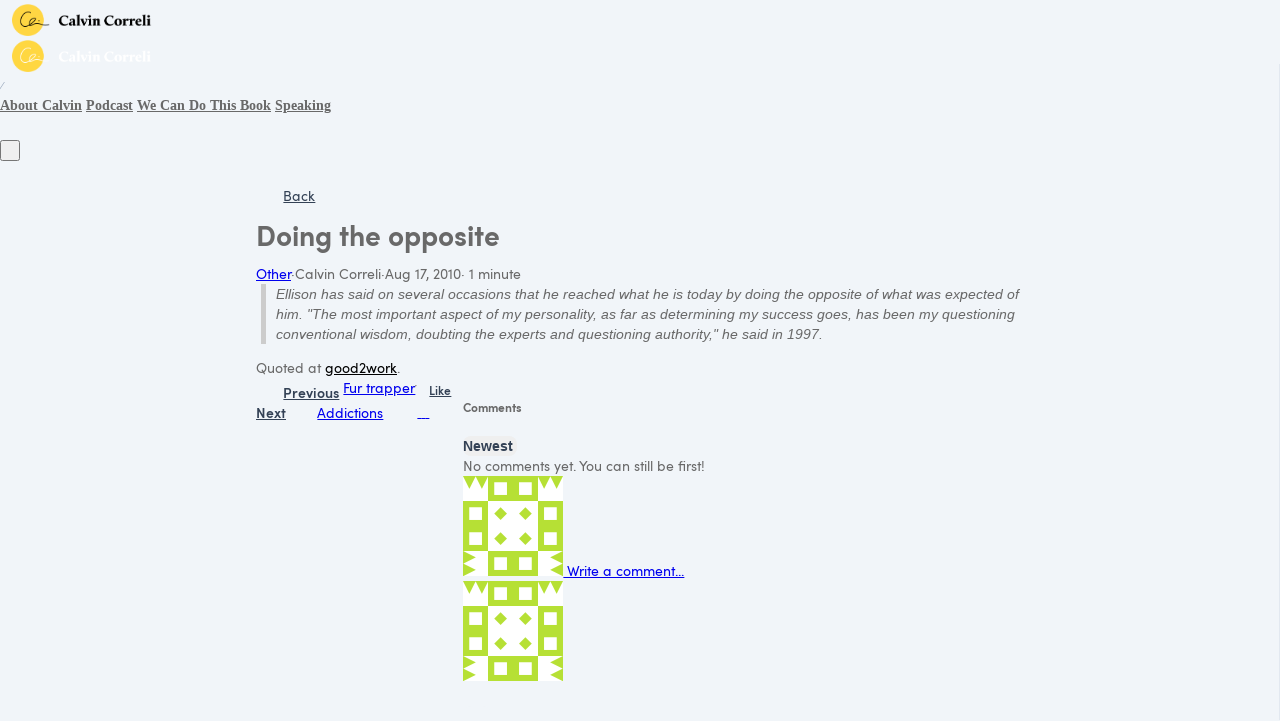

--- FILE ---
content_type: text/html; charset=utf-8
request_url: https://calvincorreli.com/blog/1602-doing-the-opposite
body_size: 39492
content:

















<!DOCTYPE html>
<html class="supports-responsive-font-size">
  <head><meta charset="utf-8" /><meta name="viewport" content="width=device-width, initial-scale=1.0, minimum-scale=1.0, maximum-scale=1.0, user-scalable=no" /><meta property="og:site_name" content="Calvin Correli" /><meta name="twitter:site" content="@calvincorreli" /><meta name="twitter:image" content="https://us.simplerousercontent.net/uploads/asset/file/4136409/calvin-signature-heavy-square.png" /><meta property="fb:pages" content="296208600486695" /><meta property="fb:app_id" content="660785471197692" /><meta property="og:image" content="https://us.simplerousercontent.net/uploads/asset/file/4136409/calvin-signature-heavy-square.png" /><meta property="og:type" content="article" /><meta name="twitter:card" content="summary" /><meta name="title" property="title" content="Doing the opposite" /><meta property="og:title" content="Doing the opposite" /><meta name="twitter:title" content="Doing the opposite" /><meta property="og:url" content="https://calvincorreli.com/blog/1602-doing-the-opposite" /><meta name="twitter:url" content="https://calvincorreli.com/blog/1602-doing-the-opposite" /><meta name="description" property="description" content="Ellison has said on several occasions that he reached what he is today by doing the opposite of what was expected of him.

&quot;The most important aspe..." /><meta property="og:description" content="Ellison has said on several occasions that he reached what he is today by doing the opposite of what was expected of him.

&quot;The most important aspe..." /><meta name="twitter:description" content="Ellison has said on several occasions that he reached what he is today by doing the opposite of what was expected of him.

&quot;The most important aspe..." /><link rel="canonical" href="https://calvincorreli.com/blog/1602-doing-the-opposite" /><meta name="csrf-param" content="authenticity_token" />
<meta name="csrf-token" content="vgLlVnR2YqKEkjTBXRANmNkxG3OD85Bn0lHk80rZwbhH0-X8LWHFENFrXa8ZJM0dSZVeEU0xqWhVmh5xkaMilA" /><script>
//<![CDATA[

      var callbacks = []
      var waitingForLogincheck = true
      window.onLogincheckComplete = callback => {
        if (waitingForLogincheck) {
          callbacks.push(callback)
        } else {
          // Logincheck already done, call this now
          callback()
        }
      };

      function logincheck_request(url) {
        var lc = document.createElement('script'); lc.type = 'text/javascript'; lc.async = true; lc.src = url;
        var s = document.getElementsByTagName('script')[0]; s.parentNode.insertBefore(lc, s);
      }

      function logincheck_response(result) {
        if (result.token) {
          document.cookie = '_simplero_autologin=' + result.token + '; expires=' + new Date(new Date().getTime() + 1000*60).toUTCString() + '; SameSite=None; Secure';
          window.location.reload();
        } else if (result.autologin_url) {
          window.location.href = result.autologin_url;
        } else {
          callbacks.forEach(callback => callback())
          waitingForLogincheck = false
        }
      }

    logincheck_request('https://secure.simplero.com/logincheck.js?account_id=26&return_to=https%3A%2F%2Fcalvincorreli.com%2Fblog%2F1602-doing-the-opposite&site_id=5145');
//]]>
</script><script data-turbo-eval="false">const CSRF_TOKEN = "O0rwYkqdDG7RDxgXkCT0h5Bx8M4ImtcOBCi3-uJgvu3Cm_DIE4qr3IT2cXnUEDQCANW1rMZY7gGD4014ORpdwQ"
const UPDATE_PATH = "/preflex/preferences"
class PreflexPreference {
  constructor(klass, data) {
    this.klass = klass
    this.localStorageKey = `PreflexPreference-${klass}`

    this.data = data
    this.dataLocal = JSON.parse(localStorage.getItem(this.localStorageKey) || '{}')
  }

  get(name) {
    this.ensurePreferenceExists(name)

    const fromServer = this.data[name]
    const fromServerUpdatedAt = this.data[`${name}_updated_at_epoch`] || 0

    const fromLocal = this.dataLocal[name]
    const fromLocalUpdatedAt = this.dataLocal[`${name}_updated_at_epoch`] || 0

    if(fromLocalUpdatedAt > fromServerUpdatedAt) {
      this.updateOnServer(name, fromLocal)
      return fromLocal
    }

    return fromServer
  }

  set(name, value) {
    this.ensurePreferenceExists(name)

    this.dataLocal[name] = value
    this.dataLocal[`${name}_updated_at_epoch`] = Date.now()

    localStorage.setItem(this.localStorageKey, JSON.stringify(this.dataLocal))
    this.updateOnServer(name, value)
    document.dispatchEvent(new CustomEvent('preflex:preference-updated', { detail: { klass: this.klass, name, value } }))
  }

  updateOnServer(name, value) {
    fetch(UPDATE_PATH, {
      method: 'POST',
      headers: {
        "Content-Type": "application/json",
        "X-CSRF-TOKEN": CSRF_TOKEN
      },
      body: JSON.stringify({ klass: this.klass, name, value })
    })
  }

  ensurePreferenceExists(name) {
    if(!this.data.hasOwnProperty(name)) {
      throw new Error(`Preference ${name} was not defined.`)
    }
  }
}

window['UserPreference'] = new PreflexPreference('UserPreference', {"autoplay_next":true,"autoplay_next_updated_at_epoch":0,"theater_mode":false,"theater_mode_updated_at_epoch":0,"transcript":false,"transcript_updated_at_epoch":0,"subtitles":null,"subtitles_updated_at_epoch":0,"enhanced_audio":false,"enhanced_audio_updated_at_epoch":0,"theme":null,"theme_updated_at_epoch":0,"admin_theme":null,"admin_theme_updated_at_epoch":0,"mobile_app_theme":null,"mobile_app_theme_updated_at_epoch":0,"anonymous_mode":false,"anonymous_mode_updated_at_epoch":0,"last_active_checklist_instance_id":null,"last_active_checklist_instance_id_updated_at_epoch":0,"default_lesson_tab":"course_overview","default_lesson_tab_updated_at_epoch":0,"events_on_admin_dashboard":true,"events_on_admin_dashboard_updated_at_epoch":0,"dismissed_guides":[],"dismissed_guides_updated_at_epoch":0,"chat_bot_conversation_list_visible":true,"chat_bot_conversation_list_visible_updated_at_epoch":0,"chat_bot_source_list_visible":true,"chat_bot_source_list_visible_updated_at_epoch":0});</script>
    <link rel="preconnect" href="https://fonts.googleapis.com">
    <link rel="preconnect" href="https://fonts.gstatic.com" crossorigin>

    <title>Doing the opposite  Calvin Correli
</title>

    <style>
  .fa-vertical-align-middle {
    vertical-align: middle;
  }
  .fa-spin {
    --fa-animation-duration: 1s;
  }
</style>
<script>
  window.SIMPLERO_ICONS = {"s-access":{"name":"lock","fa":"far"},"s-accounts":{"name":"users","fa":"fas"},"s-admin-dashboard":{"name":"house-heart","fa":"fas"},"s-affiliate-programs":{"name":"people-arrows","fa":"fas"},"s-affiliates":{"name":"bullseye-pointer","fa":"far"},"s-ai":{"name":"sparkles","fa":"fas"},"s-ai-loader":{"name":"sparkles","fa":"fa-duotone fa-bounce"},"s-ai-headline":{"name":"exclamation-circle","fa":"fad"},"s-ai-emails":{"name":"envelope","fa":"fad"},"s-ai-brainstorm":{"name":"brain-circuit","fa":"fad"},"s-ai-other":{"name":"thought-bubble","fa":"fad"},"s-analytics":{"name":"chart-mixed","fa":"far"},"s-archive":{"name":"box-archive","fa":"far"},"s-arrow-left":{"name":"arrow-left","fa":"far"},"s-attachment":{"name":"paperclip","fa":"fas"},"s-asset-audio":{"name":"audio-note-regular","fa":"fak"},"s-asset-image":{"name":"image-circle-regular","fa":"fak"},"s-asset-javascript":{"name":"javascript-regular","fa":"fak"},"s-asset-pdf":{"name":"file-pdf","fa":"far"},"s-asset-svg":{"name":"file-svg","fa":"far"},"s-asset-video":{"name":"circle-play","fa":"far"},"s-asset-css":{"name":"code-circle-regular","fa":"fak"},"s-asset-other":{"name":"file-circle-info","fa":"far"},"s-auto-responses":{"name":"envelopes-bulk","fa":"fas"},"s-automations":{"name":"diagram-subtask","fa":"fas"},"s-back":{"name":"angle-left","fa":"far"},"s-blank":{"name":"square","class":"invisible"},"s-bell":{"name":"bell","fa":"far"},"s-bell-slash":{"name":"bell-slash","fa":"far"},"s-blog-posts":{"name":"pen-nib","fa":"far"},"s-box-open":{"name":"box-open","fa":"fal"},"s-border-rounded-none":{"name":"border-rounded-none","fa":"fak"},"s-border-rounded-md":{"name":"border-rounded-md","fa":"fak"},"s-border-rounded-mdl":{"name":"border-rounded-mdl","fa":"fak"},"s-border-rounded-lg":{"name":"border-rounded-lg","fa":"fak"},"s-bots":{"name":"message-bot","fa":"far"},"s-bookmark":{"name":"bookmark","fa":"far"},"s-calendar":{"name":"calendar","fa":"far"},"s-cart":{"name":"cart-shopping","fa":"far"},"s-cart-check":{"name":"cart-circle-check","fa":"far"},"s-catalog":{"name":"book-open-cover","fa":"fas"},"s-changelog-feature":{"name":"gift","fa":"fas"},"s-changelog-fix":{"name":"suitcase-medical","fa":"fas"},"s-changelog-improvement":{"name":"wrench","fa":"fas"},"s-changelog-optimization":{"name":"gear","fa":"fas"},"s-changelog-simplification":{"name":"wand-magic-sparkles","fa":"fas"},"s-charge":{"name":"money-check-dollar","fa":"far"},"s-chat":{"name":"message","fa":"far"},"s-check":{"name":"check","fa":"far"},"s-circle-dollar":{"name":"circle-dollar","fa":"far"},"s-circle-xmark":{"name":"circle-xmark","fa":"fas"},"s-clipboard":{"name":"clipboard","fa":"far"},"s-coaching-programs":{"name":"chalkboard-user","fa":"far"},"s-coins":{"name":"coins","fa":"fal"},"s-condition-split":{"name":"regular-split-circle-question","fa":"fak"},"s-conditions":{"name":"code-branch","fa":"far"},"s-configure":{"name":"sliders","fa":"far"},"s-comments":{"name":"message-lines","fa":"far"},"s-communities":{"name":"grid-2","fa":"far"},"s-compare":{"name":"compare","fa":"fa-kit-duotone"},"s-filter":{"name":"filter-list","fa":"far"},"s-customers":{"name":"user","fa":"fas"},"s-contacts":{"name":"user-group","fa":"fas"},"s-customer-cold":{"name":"snowflake","fa":"far"},"s-customer-warm":{"name":"sun","fa":"far"},"s-copy":{"name":"copy","fa":"far"},"s-copy-right":{"name":"regular-copy-circle-arrow-right","fa":"fak"},"s-copy-down":{"name":"regular-copy-circle-arrow-down","fa":"fak"},"s-courses":{"name":"graduation-cap","fa":"fas"},"s-course-modules":{"name":"book","fa":"far"},"s-course-lessons":{"name":"file-lines","fa":"far"},"s-credits":{"name":"coin","fa":"fas"},"s-deals":{"name":"handshake-simple","fa":"far"},"s-do-not-contact":{"name":"user-slash","fa":"far"},"s-distribute-spacing-horizontal":{"name":"distribute-spacing-horizontal","fa":"fak"},"s-distribute-spacing-vertical":{"name":"distribute-spacing-vertical","fa":"fak"},"s-distribute-spacing-between":{"name":"distribute-spacing-between","fa":"fak"},"s-do-contact":{"name":"light-hand-slash","fa":"fak"},"s-do-not-sms":{"name":"regular-message-sms-slash","fa":"fak"},"s-do-sms":{"name":"message-sms","fa":"far"},"s-email-bounced":{"name":"triangle-exclamation","fa":"far"},"s-done-for-you":{"name":"wand-magic-sparkles","fa":"far"},"s-download":{"name":"download","fa":"far"},"s-drag-handle":{"name":"grip-dots-vertical","fa":"fas"},"s-edit":{"name":"pen","fa":"far"},"s-edit-form":{"name":"pen-to-square","fa":"far"},"s-edit-occurrence-time":{"name":"light-pencil-clock","fa":"fak"},"s-email":{"name":"at","fa":"far"},"s-email-automations":{"name":"envelopes","fa":"fas"},"s-email-broadcasts":{"name":"envelopes-bulk","fa":"fas"},"s-email-designs":{"name":"paintbrush","fa":"far"},"s-events":{"name":"calendar-day","fa":"fas"},"s-event-occurrence-participants":{"name":"calendar-circle-user","fa":"far"},"s-expand":{"name":"angle-right","fa":"far"},"s-expand-window":{"name":"up-right-and-down-left-from-center","fa":"fas"},"s-external-link":{"name":"external-link","fa":"far"},"s-facets":{"name":"layer-group","fa":"fal"},"s-finish":{"name":"flag-checkered","fa":"fas"},"s-forums":{"name":"objects-column","fa":"far"},"s-forward":{"name":"angle-right","fa":"far"},"s-funnels":{"name":"filter-list","fa":"fas"},"s-heart":{"name":"heart","fa":"fas"},"s-help":{"name":"circle-info","fa":"far fa-sharp"},"s-hidden":{"name":"eye-regular-closed","fa":"fak"},"s-highlight":{"name":"highlighter-line","fa":"fas"},"s-history":{"name":"clock-rotate-left"},"s-invoice":{"name":"receipt","fa":"far"},"s-labels":{"name":"thumbtack","fa":"fal"},"s-landing-pages":{"name":"window","fa":"far"},"s-link":{"name":"link","fa":"fas"},"s-lists":{"name":"list-ul","fa":"fas"},"s-interactions":{"name":"messages","fa":"far"},"s-lock-open":{"name":"lock-open","fa":"fas"},"s-lock":{"name":"lock","fa":"fas"},"s-login":{"name":"arrow-right-to-bracket","fa":"far"},"s-logout":{"name":"arrow-right-from-bracket","fa":"far"},"s-main-website":{"name":"display-code","fa":"fas"},"s-media":{"name":"photo-film","fa":"fas"},"s-membership-sites":{"name":"window","fa":"fas"},"s-messages-question":{"name":"messages-question","fa":"fas"},"s-new-conversation":{"name":"pen-to-square","fa":"far"},"s-newsletters":{"name":"newspaper","fa":"fas"},"s-customer-notes":{"name":"notes","fa":"fas"},"s-notes":{"name":"note-sticky","fa":"far"},"s-note-meeting":{"name":"handshake-simple","fa":"far"},"s-note-phone":{"name":"phone","fa":"far"},"s-note-session":{"name":"face-smiling-hands","fa":"far"},"s-note-email":{"name":"envelope","fa":"far"},"s-note-general":{"name":"note-sticky","fa":"far"},"s-notice-feature":{"name":"gift","fa":"fas"},"s-notice-feedback":{"name":"circle-question","fa":"fas"},"s-notice-status":{"name":"circle-exclamation","fa":"fas"},"s-notice-tip":{"name":"thumbs-up","fa":"fas"},"s-notifications":{"name":"bell","fa":"far"},"s-notifications-email":{"name":"envelope-open","fa":"far"},"s-notifications-push-browser":{"name":"browser","fa":"far"},"s-notifications-push-mobile-app":{"name":"mobile-notch","fa":"far"},"s-notifications-in-app":{"name":"globe","fa":"far"},"s-notifications-off":{"name":"bell-slash","fa":"far"},"s-opt-ins":{"name":"address-card","fa":"far"},"s-pages":{"name":"window","fa":"far"},"s-entrants":{"name":"graduation-cap","fa":"far"},"s-pencil":{"name":"pencil","fa":"fal"},"s-playlists":{"name":"list-ol","fa":"far"},"s-playlist":{"name":"playlist","fa":"fak"},"s-playlist-full":{"name":"playlist-full","fa":"fak"},"s-plus":{"name":"plus","fa":"far"},"s-plus-circle":{"name":"plus-circle","fa":"far"},"s-podcasts":{"name":"microphone-lines","fa":"far"},"s-minus":{"name":"minus","fa":"far"},"s-products":{"name":"window-restore","fa":"fas"},"s-objects-align-justify":{"name":"objects-align-justify","fa":"fak"},"s-objects-align-justify-horizontal":{"name":"objects-align-justify-horizontal","fa":"fak"},"s-order-form":{"name":"money-check-dollar-pen","fa":"far"},"s-publish-status-draft":{"name":"pencil-alt","fa":"far"},"s-paste":{"name":"paste","fa":"far"},"s-publish-status-published":{"name":"eye","fa":"far"},"s-publish-status-scheduled":{"name":"hourglass-clock","fa":"far"},"s-publish-status-dripped":{"name":"unlock-keyhole","fa":"far"},"s-purchases":{"name":"bag-shopping","fa":"far"},"s-question":{"name":"question","fa":"fas"},"s-invoices":{"name":"file-invoice-dollar","fa":"fas"},"s-recurring":{"name":"arrows-spin","fa":"fas"},"s-redirects":{"name":"right-left-large","fa":"far"},"s-redo":{"name":"arrow-rotate-right","fa":"far"},"s-reject-with-msg":{"name":"message-xmark","fa":"far"},"s-refresh":{"name":"arrows-rotate","fa":"far"},"s-robot":{"name":"robot","fa":"fal"},"s-save":{"name":"floppy-disk","fa":"far"},"s-scheduling-links":{"name":"calendar-circle-user","fa":"fas"},"s-scheduling-links-regular":{"name":"calendar-circle-user","fa":"far"},"s-search":{"name":"magnifying-glass","fa":"far"},"s-segments":{"name":"chart-tree-map","fa":"fas"},"s-settings":{"name":"gear","fa":"far"},"s-sidebar":{"name":"bars","fa":"fas"},"s-sidebar-left":{"name":"sidebar-left","fa":"fak"},"s-sidebar-right":{"name":"sidebar-right","fa":"fak"},"s-sidebar-left-active":{"name":"sidebar-left-active","fa":"fak"},"s-sidebar-right-active":{"name":"sidebar-right-active","fa":"fak"},"s-simplero":{"name":"simplero","fa":"fak"},"s-simplero-chat":{"name":"simplero","fa":"fak"},"s-simplero-coach":{"name":"simplero-coach","fa":"fak"},"s-site-members":{"name":"user","fa":"far"},"s-site-groups":{"name":"user-group","fa":"far"},"s-site-group-requests":{"name":"users-medical","fa":"far"},"s-sites":{"name":"sites","fa":"fak"},"s-spaces":{"name":"people-group","fa":"fas"},"s-spear-emails":{"name":"reply","fa":"far"},"s-spinner":{"name":"spinner-third","fa":"far","spin":true},"s-split-test":{"name":"split","fa":"fas"},"s-star":{"name":"star","fa":"fas"},"s-start":{"name":"plug","fa":"fas"},"s-step-wait":{"name":"timer","fa":"far"},"s-step-stop":{"name":"circle-stop","fa":"fas"},"s-step-goto-up":{"name":"turn-left-up","fa":"fas"},"s-step-goto-down":{"name":"turn-left-down","fa":"fas"},"s-step-skip-if-wait-exceeded":{"name":"right-long-to-line","fa":"fas"},"s-visible":{"name":"eye-regular","fa":"fak"},"s-invisible":{"name":"eye-slash","fa":"fas"},"s-subscriptions":{"name":"envelope-circle-check","fa":"far"},"s-surveys":{"name":"clipboard-question","fa":"far"},"s-survey-responses":{"name":"clipboard-check","fa":"far"},"s-tags":{"name":"tags","fa":"fas"},"s-tag":{"name":"tag","fa":"fas"},"s-tag-remove":{"name":"solid-tag-circle-xmark-bl","fa":"fak"},"s-taks-canceled":{"name":"square-xmark","fa":"fas"},"s-task-completed":{"name":"square-check","fa":"fas"},"s-task-pending":{"name":"square","fa":"far"},"s-tasks":{"name":"list-check","fa":"fas"},"s-testimonials":{"name":"hand-holding-star","fa":"far"},"s-text-message":{"name":"message-sms","fa":"far"},"s-theme":{"name":"paintbrush","fa":"far"},"s-tickets":{"name":"messages-question","fa":"fas"},"s-time":{"name":"clock","fa":"far"},"s-transcript":{"name":"message-quote","fa":"far"},"s-trash":{"name":"trash","fa":"far"},"s-triggers":{"name":"bolt","fa":"fas"},"s-unstar":{"name":"star","fa":"fal"},"s-undo":{"name":"arrow-rotate-left","fa":"far"},"s-view-link":{"name":"arrow-up-right-from-square"},"s-obj-link":{"name":"angle-right"},"s-worksheets":{"name":"file-spreadsheet","fa":"far"},"s-worksheet-responses":{"name":"memo-circle-check","fa":"far"},"s-xmark":{"name":"xmark","fa":"fas"},"s-screwdriver-wrench":{"name":"screwdriver-wrench","fa":"fas"},"s-angle-up":{"name":"angle-up","fa":"fas"},"s-angle-down":{"name":"angle-down","fa":"fas"},"s-warning":{"name":"triangle-exclamation","fa":"fas"},"s-sync":{"name":"sync","fa":"fas"},"s-titlecaps":{"name":"titlecaps","fa":"fak"},"s-bars-progress":{"name":"bars-progress","fa":"far"},"s-arrows-up-down":{"name":"arrows-up-down","fa":"fas"},"s-builder-popup":{"name":"window-restore","fa":"far"},"s-builder-global-block":{"name":"link","fa":"far"},"s-builder-global-block-unlink":{"name":"link-slash","fa":"far"},"s-to-simplero":{"name":"to-simplero","fa":"fak"},"s-desktop":{"name":"desktop","fa":"far"},"s-desktop-slash":{"name":"desktop-slash","fa":"fak"},"s-tablet":{"name":"tablet","fa":"far"},"s-tablet-slash":{"name":"tablet-slash","fa":"fak"},"s-mobile":{"name":"mobile","fa":"far"},"s-mobile-slash":{"name":"mobile-slash","fa":"fak"},"s-video":{"name":"video","fa":"far"},"s-audio":{"name":"headphones","fa":"far"},"s-pdf":{"name":"file-pdf","fa":"far"},"s-image":{"name":"image","fa":"far"},"s-wait":{"name":"stopwatch","fa":"far","class":"text-amber-500"},"s-wait-time":{"name":"calendar","fa":"far","class":"text-amber-500"},"s-wait-course-start":{"name":"book-open-reader","fa":"far","class":"text-amber-500"},"s-wait-period-ends":{"name":"reply-clock","fa":"far","class":"text-amber-500"},"s-stop":{"name":"circle-stop","fa":"fas","class":"text-red-600"},"s-goto":{"name":"arrow-turn-up","fa":"fas","class":"fa-flip-horizontal text-amber-500"},"s-action":{"name":"bolt","fa":"fad","class":"text-red-600"},"f-in-table-name":{"name":"id-card-clip","fa":"fad","class":"text-primary-500"},"f-in-table-email":{"name":"envelope","fa":"fad","class":"text-primary-500"},"f-phone":{"name":"mobile-screen-button","fa":"fad","class":"text-primary-500"},"f-text":{"name":"font-case","fa":"fad","class":"text-gray-500"},"f-text-area":{"name":"align-left","fa":"fad","class":"text-gray-500"},"f-integer":{"name":"brackets-round","fa":"fad","class":"text-gray-500"},"f-decimal":{"name":"square-6","fa":"fad","class":"text-gray-500"},"f-date":{"name":"calendar-day","fa":"fad","class":"text-gray-500"},"f-datetime":{"name":"calendar-clock","fa":"fad","class":"text-gray-500"},"f-currency":{"name":"circle-dollar","fa":"fad","class":"text-gray-500"},"f-money":{"name":"coins","fa":"fad","class":"text-gray-500"},"f-radio-button":{"name":"circle-dot","fa":"fad","class":"text-gray-500"},"f-check-box":{"name":"square-check","fa":"fad","class":"text-gray-500"},"f-check-boxes":{"name":"square-check","fa":"fad","class":"text-gray-500"},"f-switch":{"name":"toggle-on","fa":"fad","class":"text-gray-500"},"f-select":{"name":"square-caret-down","fa":"fad","class":"text-gray-500"},"f-acceptance":{"name":"circle-check","fa":"fad","class":"text-gray-500"},"f-scale-rating":{"name":"star-half-stroke","fa":"fad","class":"text-gray-500"},"f-yes-no":{"name":"scale-balanced","fa":"fad","class":"text-gray-500"},"f-url":{"name":"brackets-curly","fa":"fad","class":"text-gray-500"},"f-gender":{"name":"venus-mars","fa":"fad","class":"text-amber-500"},"f-age":{"name":"hourglass-end","fa":"fad","class":"text-amber-500"},"f-birth-date":{"name":"calendar-circle-user","fa":"fad","class":"text-amber-500"},"f-time-zone":{"name":"earth-americas","fa":"fad","class":"text-amber-500"},"f-address":{"name":"location-dot","fa":"fad","class":"text-primary-500"},"f-country":{"name":"map-location-dot","fa":"fad","class":"text-primary-500"},"f-us-state":{"name":"flag-usa","fa":"fad","class":"text-primary-500"},"f-facebook-url":{"name":"square-facebook","fa":"fab","class":"text-teal-600"},"f-twitter-username":{"name":"square-x-twitter","fa":"fab","class":"text-teal-600"},"f-twitter-handle":{"name":"square-x-twitter","fa":"fab","class":"text-teal-600"},"f-x-username":{"name":"square-x-twitter","fa":"fab","class":"text-teal-600"},"f-x-handle":{"name":"square-x-twitter","fa":"fab","class":"text-teal-600"},"f-skype-name":{"name":"skype","fa":"fab","class":"text-teal-600"},"f-tiktok-handle":{"name":"tiktok","fa":"fab","class":"text-teal-600"},"f-instagram-username":{"name":"square-instagram","fa":"fab","class":"text-teal-600"},"f-linkedin-username":{"name":"linkedin","fa":"fab","class":"text-teal-600"},"f-youtube-handle":{"name":"square-youtube","fa":"fab","class":"text-teal-600"},"f-pinterest-username":{"name":"square-pinterest","fa":"fab","class":"text-teal-600"},"f-reddit-username":{"name":"square-reddit","fa":"fab","class":"text-teal-600"},"f-heading":{"name":"heading","fa":"fad","class":"text-gray-500"},"f-divider":{"name":"horizontal-rule","fa":"fad","class":"text-gray-500"},"f-section":{"name":"circle-caret-down","fa":"fad","class":"text-gray-500"},"f-file":{"name":"file","fa":"fad","class":"text-gray-500"},"f-hidden":{"name":"eye-slash","fa":"fad","class":"text-gray-500"},"s-brand-google":{"image_path":"global/google-logo.svg"},"s-brand-google-meet":{"image_path":"global/google-meet-logo.svg"},"s-brand-zoom":{"image_path":"global/zoom-logo.svg"},"s-brand-microsoft":{"image_path":"global/microsoft-logo.svg"},"s-brand-office365":{"image_path":"global/office365-logo.svg"},"s-brand-outlook":{"image_path":"global/outlook-logo.svg"},"s-brand-outlook-com":{"image_path":"global/outlook-com-logo.svg"}}
  window.SUPPORTS_FONT_AWESOME = true;
</script>
    <script src="https://kit.fontawesome.com/7602b1db9f.js" crossorigin="anonymous"></script>
    <style>
      :root {
        --fa-width: auto;
      }
    </style>

    <link rel="stylesheet" href="https://assets0.simplero.com/packs/vite/assets/index-CLOZtM8J.css" />


  <style>
    :root {
      --color-button-50-rgb:   255.0, 253.0, 244.0;
      --color-button-100-rgb:  255.0, 248.0, 223.0;
      --color-button-200-rgb:  255.0, 244.0, 202.0;
      --color-button-300-rgb:  255.0, 239.0, 180.0;
      --color-button-400-rgb:  255.0, 223.0, 108.0;
      --color-button-500-rgb:  255.0, 214.0, 67.0;
      --color-button-600-rgb:  209.0, 175.0, 55.0;
      --color-button-700-rgb:  191.0, 161.0, 50.0;
      --color-button-contrast: #000;

      --color-accent-400-rgb:  56.0, 56.0, 56.0;
      --color-accent-500-rgb:  0.0, 0.0, 0.0;
      --color-accent-600-rgb:  0.0, 0.0, 0.0;
      --color-accent-contrast: #FFFFFF;

      --input-checkbox-checked-bg-image: url("data:image/svg+xml,%3Csvg viewBox='0 0 16 7' xmlns='http://www.w3.org/2000/svg'%3E%3Cpath fill-rule='evenodd' clip-rule='evenodd' d='M8.29289 0.292893C8.68342 -0.0976311 9.31658 -0.0976311 9.70711 0.292893C10.0676 0.653377 10.0953 1.22061 9.7903 1.6129L9.70711 1.70711L4.70711 6.70711C4.34662 7.06759 3.77939 7.09532 3.3871 6.7903L3.29289 6.70711L0.292893 3.70711C-0.0976311 3.31658 -0.0976311 2.68342 0.292893 2.29289C0.653377 1.93241 1.22061 1.90468 1.6129 2.2097L1.70711 2.29289L4 4.585L8.29289 0.292893Z' fill='%23000'/%3E%3C/svg%3E%0A");
      --input-radio-checked-bg-image: url("data:image/svg+xml,%3csvg viewBox='0 0 16 16' fill='%23000' xmlns='http://www.w3.org/2000/svg'%3e%3ccircle cx='8' cy='8' r='3'/%3e%3c/svg%3e");
    }
  </style>

    <script src="https://assets0.simplero.com/packs/vite/assets/jquery-Be9y8_BM.js" crossorigin="anonymous" type="module" data-turbolinks-track="true"></script><link rel="modulepreload" href="https://assets0.simplero.com/packs/vite/assets/jquery-BUhUPmkV.js" as="script" crossorigin="anonymous" data-turbolinks-track="true">
<link rel="modulepreload" href="https://assets0.simplero.com/packs/vite/assets/_commonjsHelpers-BosuxZz1.js" as="script" crossorigin="anonymous" data-turbolinks-track="true">
    <script src="https://assets0.simplero.com/packs/vite/assets/global_essentials-Bnlx2z4B.js" crossorigin="anonymous" type="module" data-turbolinks-track="true"></script>
<script src="https://assets0.simplero.com/packs/vite/assets/builder_doc-BF_pAhjf.js" crossorigin="anonymous" type="module" data-turbolinks-track="true"></script><link rel="modulepreload" href="https://assets0.simplero.com/packs/vite/assets/dom_ready-_6tfWgrG.js" as="script" crossorigin="anonymous" data-turbolinks-track="true">
<link rel="modulepreload" href="https://assets0.simplero.com/packs/vite/assets/progress_bar-DUjhWJ9D.js" as="script" crossorigin="anonymous" data-turbolinks-track="true">
<link rel="modulepreload" href="https://assets0.simplero.com/packs/vite/assets/jquery-BUhUPmkV.js" as="script" crossorigin="anonymous" data-turbolinks-track="true">
<link rel="modulepreload" href="https://assets0.simplero.com/packs/vite/assets/ajax_helpers-a_6hQ49q.js" as="script" crossorigin="anonymous" data-turbolinks-track="true">
<link rel="modulepreload" href="https://assets0.simplero.com/packs/vite/assets/preload-helper-Bc7v_Ddp.js" as="script" crossorigin="anonymous" data-turbolinks-track="true">
<link rel="modulepreload" href="https://assets0.simplero.com/packs/vite/assets/form_focus-hWK-oE8s.js" as="script" crossorigin="anonymous" data-turbolinks-track="true">
<link rel="modulepreload" href="https://assets0.simplero.com/packs/vite/assets/index-DX7ZsDbM.js" as="script" crossorigin="anonymous" data-turbolinks-track="true">
<link rel="modulepreload" href="https://assets0.simplero.com/packs/vite/assets/defer-wCVdfROI.js" as="script" crossorigin="anonymous" data-turbolinks-track="true">
<link rel="modulepreload" href="https://assets0.simplero.com/packs/vite/assets/title_caps-DTYEDgQs.js" as="script" crossorigin="anonymous" data-turbolinks-track="true">
<link rel="modulepreload" href="https://assets0.simplero.com/packs/vite/assets/local_draft_manager-BNWHYroh.js" as="script" crossorigin="anonymous" data-turbolinks-track="true">
<link rel="modulepreload" href="https://assets0.simplero.com/packs/vite/assets/_commonjsHelpers-BosuxZz1.js" as="script" crossorigin="anonymous" data-turbolinks-track="true">
<link rel="modulepreload" href="https://assets0.simplero.com/packs/vite/assets/modal-0Jh7Lmuz.js" as="script" crossorigin="anonymous" data-turbolinks-track="true">
<link rel="modulepreload" href="https://assets0.simplero.com/packs/vite/assets/index-CIufSMA1.js" as="script" crossorigin="anonymous" data-turbolinks-track="true">
<link rel="modulepreload" href="https://assets0.simplero.com/packs/vite/assets/iframe-BNezqVeC.js" as="script" crossorigin="anonymous" data-turbolinks-track="true">
<link rel="modulepreload" href="https://assets0.simplero.com/packs/vite/assets/highlight-BZ2Dgkrg.js" as="script" crossorigin="anonymous" data-turbolinks-track="true">
<link rel="modulepreload" href="https://assets0.simplero.com/packs/vite/assets/_baseRest-IJKXUQb0.js" as="script" crossorigin="anonymous" data-turbolinks-track="true">
<link rel="modulepreload" href="https://assets0.simplero.com/packs/vite/assets/_getNative-BrwjZdnW.js" as="script" crossorigin="anonymous" data-turbolinks-track="true">
<link rel="modulepreload" href="https://assets0.simplero.com/packs/vite/assets/_baseGetTag-DBIYhhxi.js" as="script" crossorigin="anonymous" data-turbolinks-track="true">
<link rel="modulepreload" href="https://assets0.simplero.com/packs/vite/assets/isObject-C3e4t58V.js" as="script" crossorigin="anonymous" data-turbolinks-track="true">
<link rel="modulepreload" href="https://assets0.simplero.com/packs/vite/assets/checkboxes_group-Dox2lhft.js" as="script" crossorigin="anonymous" data-turbolinks-track="true">
<link rel="modulepreload" href="https://assets0.simplero.com/packs/vite/assets/index-BCh9TbPA.js" as="script" crossorigin="anonymous" data-turbolinks-track="true">
<link rel="modulepreload" href="https://assets0.simplero.com/packs/vite/assets/index-YbI0fCja.js" as="script" crossorigin="anonymous" data-turbolinks-track="true">
<link rel="modulepreload" href="https://assets0.simplero.com/packs/vite/assets/index-DdHPsa1c.js" as="script" crossorigin="anonymous" data-turbolinks-track="true">
<link rel="modulepreload" href="https://assets0.simplero.com/packs/vite/assets/index-h6NTxCwi.js" as="script" crossorigin="anonymous" data-turbolinks-track="true">
<link rel="modulepreload" href="https://assets0.simplero.com/packs/vite/assets/rails_ujs-B3PHr58N.js" as="script" crossorigin="anonymous" data-turbolinks-track="true">
<link rel="modulepreload" href="https://assets0.simplero.com/packs/vite/assets/dom-B8sbAOCx.js" as="script" crossorigin="anonymous" data-turbolinks-track="true">
<link rel="modulepreload" href="https://assets0.simplero.com/packs/vite/assets/rails-ujs-DdjBENKs.js" as="script" crossorigin="anonymous" data-turbolinks-track="true"><link rel="stylesheet" href="https://assets0.simplero.com/packs/vite/assets/index-WFhrRXyX.css" media="all" data-turbolinks-track="true" />
<link rel="stylesheet" href="https://assets0.simplero.com/packs/vite/assets/progress_bar-CyBtDEx9.css" media="all" data-turbolinks-track="true" />
<link rel="stylesheet" href="https://assets0.simplero.com/packs/vite/assets/checkboxes_group-DT3_OuZ7.css" media="all" data-turbolinks-track="true" />
<link rel="stylesheet" href="https://assets0.simplero.com/packs/vite/assets/index-BOhkefk5.css" media="all" data-turbolinks-track="true" />
<link rel="stylesheet" href="https://assets0.simplero.com/packs/vite/assets/index-D--dgB7G.css" media="all" data-turbolinks-track="true" />
<link rel="stylesheet" href="https://assets0.simplero.com/packs/vite/assets/index-BEZX00ul.css" media="all" data-turbolinks-track="true" />
<link rel="stylesheet" href="https://assets0.simplero.com/packs/vite/assets/index-woUO3tWC.css" media="all" data-turbolinks-track="true" />
    <script src="https://assets0.simplero.com/packs/vite/assets/altcha-BnR6c6oq.js" crossorigin="anonymous" type="module" data-turbolinks-track="true"></script>
    <script src="https://assets0.simplero.com/packs/vite/assets/input_visibility_component_controller-ku178VF5.js" crossorigin="anonymous" type="module"></script>
<script src="https://assets0.simplero.com/packs/vite/assets/adding_indicator_component_controller-DwIrIO9W.js" crossorigin="anonymous" type="module"></script>
<script src="https://assets0.simplero.com/packs/vite/assets/button_component_controller-LeBupF9A.js" crossorigin="anonymous" type="module"></script>
<script src="https://assets0.simplero.com/packs/vite/assets/node_component_controller-BQIuyAic.js" crossorigin="anonymous" type="module"></script>
<script src="https://assets0.simplero.com/packs/vite/assets/node_edit_in_layout_editor_overlay_component_controller-C152VQeq.js" crossorigin="anonymous" type="module"></script>
<script src="https://assets0.simplero.com/packs/vite/assets/node_empty_state_component_controller-LbFX9Le9.js" crossorigin="anonymous" type="module"></script>
<script src="https://assets0.simplero.com/packs/vite/assets/react_button_component_controller-Dp59YL2x.js" crossorigin="anonymous" type="module"></script>
<script src="https://assets0.simplero.com/packs/vite/assets/comments_component_controller-BS9uA9Dj.js" crossorigin="anonymous" type="module"></script>
<script src="https://assets0.simplero.com/packs/vite/assets/lazy_template_loader_controller-BBxrMDuo.js" crossorigin="anonymous" type="module"></script>
<script src="https://assets0.simplero.com/packs/vite/assets/cursor_paginator_order_select_component_controller-B4w8apw7.js" crossorigin="anonymous" type="module"></script>
<script src="https://assets0.simplero.com/packs/vite/assets/utils_controller-uFOd3937.js" crossorigin="anonymous" type="module"></script>
<script src="https://assets0.simplero.com/packs/vite/assets/dropdown_select_component_controller-Cin3yqyS.js" crossorigin="anonymous" type="module"></script>
<script src="https://assets0.simplero.com/packs/vite/assets/dropdown_component_controller-D_kgqb7i.js" crossorigin="anonymous" type="module"></script>
<script src="https://assets0.simplero.com/packs/vite/assets/panes_component_controller-pMVgBE8K.js" crossorigin="anonymous" type="module"></script>
<script src="https://assets0.simplero.com/packs/vite/assets/menu_component_controller-DXAyuv2f.js" crossorigin="anonymous" type="module"></script>
<script src="https://assets0.simplero.com/packs/vite/assets/cursor_paginator_component_controller-DEoCH97B.js" crossorigin="anonymous" type="module"></script>
<script src="https://assets0.simplero.com/packs/vite/assets/intersection_observer_controller-CGobCmMG.js" crossorigin="anonymous" type="module"></script>
<script src="https://assets0.simplero.com/packs/vite/assets/comment_component_controller-Cz_xcB9L.js" crossorigin="anonymous" type="module"></script>
<script src="https://assets0.simplero.com/packs/vite/assets/field_component_controller-ZZf_m8Q0.js" crossorigin="anonymous" type="module"></script>
<script src="https://assets0.simplero.com/packs/vite/assets/editor_component_controller-CrnOlfJ6.js" crossorigin="anonymous" type="module"></script>
<script src="https://assets0.simplero.com/packs/vite/assets/link_component_controller-C2JR_JDU.js" crossorigin="anonymous" type="module"></script>
<script src="https://assets0.simplero.com/packs/vite/assets/basic_link_component_controller-CDpJ_eFL.js" crossorigin="anonymous" type="module"></script>
<script src="https://assets0.simplero.com/packs/vite/assets/dropzone_component_controller-CS2Oq1uL.js" crossorigin="anonymous" type="module"></script>
<script src="https://assets0.simplero.com/packs/vite/assets/slider_component_controller-CHEXT2Im.js" crossorigin="anonymous" type="module"></script>
<script src="https://assets0.simplero.com/packs/vite/assets/new_video_embed_component_controller-BlQs_yt4.js" crossorigin="anonymous" type="module"></script>
<script src="https://assets0.simplero.com/packs/vite/assets/gif_picker_component_controller-Cf_XcR1l.js" crossorigin="anonymous" type="module"></script>
<script src="https://assets0.simplero.com/packs/vite/assets/giphy_component_controller-mnmHwC-Q.js" crossorigin="anonymous" type="module"></script>
<script src="https://assets0.simplero.com/packs/vite/assets/new_contribution_component_controller-qjOqFOTy.js" crossorigin="anonymous" type="module"></script>
<script src="https://assets0.simplero.com/packs/vite/assets/button_component_controller-dv9xufag.js" crossorigin="anonymous" type="module"></script>
<script src="https://assets0.simplero.com/packs/vite/assets/with_remove_button_component_controller-rAxwLtzl.js" crossorigin="anonymous" type="module"></script>
<script src="https://assets0.simplero.com/packs/vite/assets/mic_button_component_controller-kosKw-gW.js" crossorigin="anonymous" type="module"></script>
<script src="https://assets0.simplero.com/packs/vite/assets/modal_component_controller-tuDlxvxk.js" crossorigin="anonymous" type="module"></script>
<script src="https://assets0.simplero.com/packs/vite/assets/site_controller-Yuvq8CUt.js" crossorigin="anonymous" type="module"></script>
<script src="https://assets0.simplero.com/packs/vite/assets/notification_manager_component_controller-BfIFpW5j.js" crossorigin="anonymous" type="module"></script>
<script src="https://assets0.simplero.com/packs/vite/assets/header_component_controller-CjiIak4o.js" crossorigin="anonymous" type="module"></script>
<script src="https://assets0.simplero.com/packs/vite/assets/adaptive_theme_component_controller-CI9jQj9D.js" crossorigin="anonymous" type="module"></script>
<script src="https://assets0.simplero.com/packs/vite/assets/input_component_controller-C49RrQvy.js" crossorigin="anonymous" type="module"></script>
<script src="https://assets0.simplero.com/packs/vite/assets/theme_switcher_controller-NkukOuqy.js" crossorigin="anonymous" type="module"></script>
<script src="https://assets0.simplero.com/packs/vite/assets/sidebar_nav_component_controller-BCe7bL38.js" crossorigin="anonymous" type="module"></script>
<script src="https://assets0.simplero.com/packs/vite/assets/revealable_controller-wC6bFWRF.js" crossorigin="anonymous" type="module"></script>
<script src="https://assets0.simplero.com/packs/vite/assets/footer_component_controller-cIxS_SJf.js" crossorigin="anonymous" type="module"></script><link rel="modulepreload" href="https://assets0.simplero.com/packs/vite/assets/application-B4WK4dzG.js" as="script" crossorigin="anonymous">
<link rel="modulepreload" href="https://assets0.simplero.com/packs/vite/assets/index-BfxSL-6C.js" as="script" crossorigin="anonymous">
<link rel="modulepreload" href="https://assets0.simplero.com/packs/vite/assets/stimulus-AsgcoMgq.js" as="script" crossorigin="anonymous">
<link rel="modulepreload" href="https://assets0.simplero.com/packs/vite/assets/tippy.esm-C0GVvFec.js" as="script" crossorigin="anonymous">
<link rel="modulepreload" href="https://assets0.simplero.com/packs/vite/assets/popper-1vX_KpmU.js" as="script" crossorigin="anonymous">
<link rel="modulepreload" href="https://assets0.simplero.com/packs/vite/assets/index-CIufSMA1.js" as="script" crossorigin="anonymous">
<link rel="modulepreload" href="https://assets0.simplero.com/packs/vite/assets/scroll_parent-pnr3V7SV.js" as="script" crossorigin="anonymous">
<link rel="modulepreload" href="https://assets0.simplero.com/packs/vite/assets/index-B5JPm19f.js" as="script" crossorigin="anonymous">
<link rel="modulepreload" href="https://assets0.simplero.com/packs/vite/assets/utilities-BYFwMA88.js" as="script" crossorigin="anonymous">
<link rel="modulepreload" href="https://assets0.simplero.com/packs/vite/assets/user_agent-B_JCy-i8.js" as="script" crossorigin="anonymous">
<link rel="modulepreload" href="https://assets0.simplero.com/packs/vite/assets/toString-DcK4-J5J.js" as="script" crossorigin="anonymous">
<link rel="modulepreload" href="https://assets0.simplero.com/packs/vite/assets/_baseGetTag-DBIYhhxi.js" as="script" crossorigin="anonymous">
<link rel="modulepreload" href="https://assets0.simplero.com/packs/vite/assets/jquery-BUhUPmkV.js" as="script" crossorigin="anonymous">
<link rel="modulepreload" href="https://assets0.simplero.com/packs/vite/assets/_commonjsHelpers-BosuxZz1.js" as="script" crossorigin="anonymous">
<link rel="modulepreload" href="https://assets0.simplero.com/packs/vite/assets/index-DX7ZsDbM.js" as="script" crossorigin="anonymous">
<link rel="modulepreload" href="https://assets0.simplero.com/packs/vite/assets/iframe-BNezqVeC.js" as="script" crossorigin="anonymous">
<link rel="modulepreload" href="https://assets0.simplero.com/packs/vite/assets/form_focus-hWK-oE8s.js" as="script" crossorigin="anonymous">
<link rel="modulepreload" href="https://assets0.simplero.com/packs/vite/assets/dom-B8sbAOCx.js" as="script" crossorigin="anonymous">
<link rel="modulepreload" href="https://assets0.simplero.com/packs/vite/assets/dom_ready-_6tfWgrG.js" as="script" crossorigin="anonymous">
<link rel="modulepreload" href="https://assets0.simplero.com/packs/vite/assets/defer-wCVdfROI.js" as="script" crossorigin="anonymous">
<link rel="modulepreload" href="https://assets0.simplero.com/packs/vite/assets/_baseRest-IJKXUQb0.js" as="script" crossorigin="anonymous">
<link rel="modulepreload" href="https://assets0.simplero.com/packs/vite/assets/_getNative-BrwjZdnW.js" as="script" crossorigin="anonymous">
<link rel="modulepreload" href="https://assets0.simplero.com/packs/vite/assets/isObject-C3e4t58V.js" as="script" crossorigin="anonymous">
<link rel="modulepreload" href="https://assets0.simplero.com/packs/vite/assets/ajax_helpers-a_6hQ49q.js" as="script" crossorigin="anonymous">
<link rel="modulepreload" href="https://assets0.simplero.com/packs/vite/assets/update_url-ZQ1FyEpL.js" as="script" crossorigin="anonymous">
<link rel="modulepreload" href="https://assets0.simplero.com/packs/vite/assets/modal-0Jh7Lmuz.js" as="script" crossorigin="anonymous">
<link rel="modulepreload" href="https://assets0.simplero.com/packs/vite/assets/highlight-BZ2Dgkrg.js" as="script" crossorigin="anonymous">
<link rel="modulepreload" href="https://assets0.simplero.com/packs/vite/assets/embedded_landing_page_editor-BH_qqgN6.js" as="script" crossorigin="anonymous">
<link rel="modulepreload" href="https://assets0.simplero.com/packs/vite/assets/marked.esm-IOBI7pbO.js" as="script" crossorigin="anonymous">
<link rel="modulepreload" href="https://assets0.simplero.com/packs/vite/assets/title_caps-DTYEDgQs.js" as="script" crossorigin="anonymous">
<link rel="modulepreload" href="https://assets0.simplero.com/packs/vite/assets/base_controller-CD5bMfrs.js" as="script" crossorigin="anonymous">
<link rel="modulepreload" href="https://assets0.simplero.com/packs/vite/assets/helpers-C2kx8BtL.js" as="script" crossorigin="anonymous">
<link rel="modulepreload" href="https://assets0.simplero.com/packs/vite/assets/local_draft_manager-BNWHYroh.js" as="script" crossorigin="anonymous">
<link rel="modulepreload" href="https://assets0.simplero.com/packs/vite/assets/debounce-BWUwXJ7D.js" as="script" crossorigin="anonymous">
<link rel="modulepreload" href="https://assets0.simplero.com/packs/vite/assets/index-D6giN5YV.js" as="script" crossorigin="anonymous">
<link rel="modulepreload" href="https://assets0.simplero.com/packs/vite/assets/preload-helper-Bc7v_Ddp.js" as="script" crossorigin="anonymous">
<link rel="modulepreload" href="https://assets0.simplero.com/packs/vite/assets/api-BxPNj0Ts.js" as="script" crossorigin="anonymous">
<link rel="modulepreload" href="https://assets0.simplero.com/packs/vite/assets/capitalize-0bHzYJ8B.js" as="script" crossorigin="anonymous">
<link rel="modulepreload" href="https://assets0.simplero.com/packs/vite/assets/_stringToArray-EQuxq8Wt.js" as="script" crossorigin="anonymous">
<link rel="modulepreload" href="https://assets0.simplero.com/packs/vite/assets/dropzone-DnLKvtV7.js" as="script" crossorigin="anonymous">
<link rel="modulepreload" href="https://assets0.simplero.com/packs/vite/assets/csrf-09O3zMLl.js" as="script" crossorigin="anonymous">
<link rel="modulepreload" href="https://assets0.simplero.com/packs/vite/assets/helpers-CnQ1M51J.js" as="script" crossorigin="anonymous">
<link rel="modulepreload" href="https://assets0.simplero.com/packs/vite/assets/splide.min-Bl31k_fb.js" as="script" crossorigin="anonymous">
<link rel="modulepreload" href="https://assets0.simplero.com/packs/vite/assets/simplero_pusher-BOIFjIQ6.js" as="script" crossorigin="anonymous">
<link rel="modulepreload" href="https://assets0.simplero.com/packs/vite/assets/video.es-BNhmfgp8.js" as="script" crossorigin="anonymous">
<link rel="modulepreload" href="https://assets0.simplero.com/packs/vite/assets/___vite-browser-external_commonjs-proxy-DRaEfepn.js" as="script" crossorigin="anonymous">
<link rel="modulepreload" href="https://assets0.simplero.com/packs/vite/assets/service-BK2MJCHc.js" as="script" crossorigin="anonymous">
<link rel="modulepreload" href="https://assets0.simplero.com/packs/vite/assets/microphone_manager-Tnr1x5QJ.js" as="script" crossorigin="anonymous">
<link rel="modulepreload" href="https://assets0.simplero.com/packs/vite/assets/animation-DbEV6u02.js" as="script" crossorigin="anonymous"><link rel="stylesheet" href="https://assets0.simplero.com/packs/vite/assets/button_component_controller-BdFRFs7h.css" media="all" />
<link rel="stylesheet" href="https://assets0.simplero.com/packs/vite/assets/node_component_controller-D3YoxasE.css" media="all" />
<link rel="stylesheet" href="https://assets0.simplero.com/packs/vite/assets/node_edit_in_layout_editor_overlay_component_controller-ZZozEDXs.css" media="all" />
<link rel="stylesheet" href="https://assets0.simplero.com/packs/vite/assets/node_empty_state_component_controller-YMgBkGe8.css" media="all" />
<link rel="stylesheet" href="https://assets0.simplero.com/packs/vite/assets/comments_component_controller-BJy5EbJ3.css" media="all" />
<link rel="stylesheet" href="https://assets0.simplero.com/packs/vite/assets/panes_component_controller-1l2fxkQ7.css" media="all" />
<link rel="stylesheet" href="https://assets0.simplero.com/packs/vite/assets/comment_component_controller-CX_azJKS.css" media="all" />
<link rel="stylesheet" href="https://assets0.simplero.com/packs/vite/assets/field_component_controller-D_JAWGpT.css" media="all" />
<link rel="stylesheet" href="https://assets0.simplero.com/packs/vite/assets/editor_component_controller-DBm2W5KV.css" media="all" />
<link rel="stylesheet" href="https://assets0.simplero.com/packs/vite/assets/dropzone_component_controller-D2mHubCP.css" media="all" />
<link rel="stylesheet" href="https://assets0.simplero.com/packs/vite/assets/slider_component_controller-Cps3o_Up.css" media="all" />
<link rel="stylesheet" href="https://assets0.simplero.com/packs/vite/assets/giphy_component_controller-ClakmnjK.css" media="all" />
<link rel="stylesheet" href="https://assets0.simplero.com/packs/vite/assets/new_contribution_component_controller-CSIlc0Y6.css" media="all" />
<link rel="stylesheet" href="https://assets0.simplero.com/packs/vite/assets/button_component_controller-b6ZQuMXO.css" media="all" />
<link rel="stylesheet" href="https://assets0.simplero.com/packs/vite/assets/with_remove_button_component_controller-CJAOzthZ.css" media="all" />
<link rel="stylesheet" href="https://assets0.simplero.com/packs/vite/assets/animate-C7udbBhQ.css" media="all" />
<link rel="stylesheet" href="https://assets0.simplero.com/packs/vite/assets/header_component_controller-BJukZl_1.css" media="all" />
<link rel="stylesheet" href="https://assets0.simplero.com/packs/vite/assets/input_component_controller-DwmS_hd-.css" media="all" />
<link rel="stylesheet" href="https://assets0.simplero.com/packs/vite/assets/sidebar_nav_component_controller-DAWwi88y.css" media="all" />
<link rel="stylesheet" href="https://assets0.simplero.com/packs/vite/assets/footer_component_controller-D3FnUO-z.css" media="all" />
<link rel="stylesheet" href="https://assets0.simplero.com/packs/vite/assets/embedded_landing_page_editor-BFDpRN7K.css" media="all" />
<link rel="stylesheet" href="https://assets0.simplero.com/packs/vite/assets/base_controller-CqtsjcL-.css" media="all" />
<link rel="stylesheet" href="https://assets0.simplero.com/packs/vite/assets/splide-CEzdm8Kq.css" media="all" />
<script src="https://assets0.simplero.com/packs/vite/assets/stimulus_lazy_loader-rF-T3ZbW.js" crossorigin="anonymous" type="module" data-turbolinks-track="true"></script><link rel="modulepreload" href="https://assets0.simplero.com/packs/vite/assets/lazy_loader-D2vIDJXW.js" as="script" crossorigin="anonymous" data-turbolinks-track="true">
<link rel="modulepreload" href="https://assets0.simplero.com/packs/vite/assets/preload-helper-Bc7v_Ddp.js" as="script" crossorigin="anonymous" data-turbolinks-track="true">
<link rel="modulepreload" href="https://assets0.simplero.com/packs/vite/assets/stimulus-AsgcoMgq.js" as="script" crossorigin="anonymous" data-turbolinks-track="true">


    

    <style>      .wysiwyg-content .btn.btn, html body .tw .wysiwyg-content .btn.btn {
        background-color: var(--style-guide-primary-light);
        color: var(--style-guide-primary-contrast);
        border-color: var(--style-guide-primary-600);
      }

      html.dark .wysiwyg-content .btn.btn, html.dark body .tw .wysiwyg-content .btn.btn {
        background-color: var(--style-guide-primary-dark);
      }

      .wysiwyg-content .btn.btn:hover,
      .wysiwyg-content .btn.btn:active,
      .wysiwyg-content .btn.btn:focus,
      html body .tw .wysiwyg-content .btn.btn:hover,
      html body .tw .wysiwyg-content .btn.btn:active,
      html body .tw .wysiwyg-content .btn.btn:focus {
        color: var(--style-guide-primary-contrast);
        background-color: var(--style-guide-primary-400);
      }

      /* This is to override the account WYSIWYG CSS for builder docs */
      html body .tw .builder-wysiwyg .wysiwyg-content :is(h1, h2, h3, h4, h5, h6) {
        font: inherit;
        margin: 0;
        line-height: inherit;
      }
</style><style>:root {
  --style-guide-primary-light: #ffd643;
--style-guide-primary-50: #fffdf4;
--style-guide-primary-100: #fff8df;
--style-guide-primary-200: #fff4ca;
--style-guide-primary-300: #ffefb4;
--style-guide-primary-400: #ffdf6c;
--style-guide-primary-500: #ffd643;
--style-guide-primary-600: #d1af37;
--style-guide-primary-700: #bfa132;
--style-guide-primary-800: #a1872a;
--style-guide-primary-900: #877124;
--style-guide-primary-contrast: #000;
--style-guide-primary-dark: #ffd643;
--style-guide-secondary-light: #000000;
--style-guide-secondary-50: #f0f0f0;
--style-guide-secondary-100: #d4d4d4;
--style-guide-secondary-200: #b8b8b8;
--style-guide-secondary-300: #999999;
--style-guide-secondary-400: #383838;
--style-guide-secondary-500: #000000;
--style-guide-secondary-600: #000000;
--style-guide-secondary-700: #000000;
--style-guide-secondary-800: #000000;
--style-guide-secondary-900: #000000;
--style-guide-secondary-contrast: #FFFFFF;
--style-guide-secondary-dark: #f8f6f0;;
}

:root.dark, :root:is(.dark *), :root .dark {
  --style-guide-primary-50: #fffdf4;
--style-guide-primary-100: #fff8df;
--style-guide-primary-200: #fff4ca;
--style-guide-primary-300: #ffefb4;
--style-guide-primary-400: #ffdf6c;
--style-guide-primary-500: #ffd643;
--style-guide-primary-600: #d1af37;
--style-guide-primary-700: #bfa132;
--style-guide-primary-800: #a1872a;
--style-guide-primary-900: #877124;
--style-guide-primary-contrast: #000;
--style-guide-secondary-50: #fffefe;
--style-guide-secondary-100: #fefdfc;
--style-guide-secondary-200: #fdfcfb;
--style-guide-secondary-300: #fcfbf9;
--style-guide-secondary-400: #faf8f3;
--style-guide-secondary-500: #f8f6f0;
--style-guide-secondary-600: #cbcac5;
--style-guide-secondary-700: #bab9b4;
--style-guide-secondary-800: #9c9b97;
--style-guide-secondary-900: #83827f;
--style-guide-secondary-contrast: #000;
}

a.t-btn.t-btn-secondary,
a.t-btn.t-btn-secondary:active,
a.t-btn.t-btn-secondary:focus,
a.t-btn.t-btn-secondary:hover,
a.t-btn.t-btn-secondary .s-icon,
button.t-btn.t-btn-secondary,
button.t-btn.t-btn-secondary:active,
button.t-btn.t-btn-secondary:focus,
button.t-btn.t-btn-secondary:hover,
button.t-btn.t-btn-secondary .s-icon {
  color: rgb(var(--color-secondary-500-rgb))
}
</style>


      
  <link rel="alternate" type="application/rss+xml" title="Blog" href="https://calvincorreli.com/blog.xml" />
  
  
  
  

  <script src="https://assets0.simplero.com/packs/vite/assets/site_layout-Cfsfpcf0.js" crossorigin="anonymous" type="module" data-turbolinks-track="true"></script><link rel="modulepreload" href="https://assets0.simplero.com/packs/vite/assets/form_focus-hWK-oE8s.js" as="script" crossorigin="anonymous" data-turbolinks-track="true">
<link rel="modulepreload" href="https://assets0.simplero.com/packs/vite/assets/clippy-TlT1S3zO.js" as="script" crossorigin="anonymous" data-turbolinks-track="true">
<link rel="modulepreload" href="https://assets0.simplero.com/packs/vite/assets/jquery_event_delegator-Bzs3e4iw.js" as="script" crossorigin="anonymous" data-turbolinks-track="true">
<link rel="modulepreload" href="https://assets0.simplero.com/packs/vite/assets/jquery-BUhUPmkV.js" as="script" crossorigin="anonymous" data-turbolinks-track="true">
<link rel="modulepreload" href="https://assets0.simplero.com/packs/vite/assets/_commonjsHelpers-BosuxZz1.js" as="script" crossorigin="anonymous" data-turbolinks-track="true">
<link rel="modulepreload" href="https://assets0.simplero.com/packs/vite/assets/dom_ready-_6tfWgrG.js" as="script" crossorigin="anonymous" data-turbolinks-track="true">
<link rel="modulepreload" href="https://assets0.simplero.com/packs/vite/assets/defer-wCVdfROI.js" as="script" crossorigin="anonymous" data-turbolinks-track="true">
<link rel="modulepreload" href="https://assets0.simplero.com/packs/vite/assets/_baseRest-IJKXUQb0.js" as="script" crossorigin="anonymous" data-turbolinks-track="true">
<link rel="modulepreload" href="https://assets0.simplero.com/packs/vite/assets/_getNative-BrwjZdnW.js" as="script" crossorigin="anonymous" data-turbolinks-track="true">
<link rel="modulepreload" href="https://assets0.simplero.com/packs/vite/assets/_baseGetTag-DBIYhhxi.js" as="script" crossorigin="anonymous" data-turbolinks-track="true">
<link rel="modulepreload" href="https://assets0.simplero.com/packs/vite/assets/isObject-C3e4t58V.js" as="script" crossorigin="anonymous" data-turbolinks-track="true"><link rel="stylesheet" href="https://assets0.simplero.com/packs/vite/assets/site_layout-ZGCalJrB.css" media="all" data-turbolinks-track="true" />

    <style>
      .account-accent-color {
  color: var(--style-guide-secondary-light) !important; }

.account-accent-color-bg {
  background-color: var(--style-guide-secondary-light) !important; }

.account-button-color {
  color: var(--style-guide-secondary-light) !important; }

.account-button-color-bg {
  background-color: var(--style-guide-secondary-light) !important; }

a, a:active, a:hover {
  text-decoration: underline; }

a .btn, a .btn:active, a .btn:hover {
  text-decoration: none; }

.btn-accent {
  color: #fff;
  background-color: #d6c298;
  border-color: #cfb786; }
  .btn-accent:hover, .btn-accent:focus, .btn-accent:active, .btn-accent.focus, .btn-accent.active {
    color: white !important;
    background-color: #c7ac74;
    border-color: #bd9d5a; }
  .btn-accent .badge {
    color: #d6c298;
    background-color: #fff; }

.btn-account {
  color: #fff;
  background-color: #fc5457;
  border-color: #fc3b3e; }
  .btn-account:hover, .btn-account:focus, .btn-account:active, .btn-account.focus, .btn-account.active {
    color: white !important;
    background-color: #fb2226;
    border-color: #f50409; }
  .btn-account .badge {
    color: #fc5457;
    background-color: #fff; }

p, pre, blockquote, td {
  font-family: Lato, Helvetica, Arial, Verdana, Trebuchet MS, sans-serif; }

body.public, body.space {
  background: #b2bdd6 none;
  font-family: Lato, Helvetica, Arial, Verdana, Trebuchet MS, sans-serif; }
  body.public .page-header h1, body.public .page-header h1 small, body.space .page-header h1, body.space .page-header h1 small {
    color: #ffffff;
    font-family: Lato, Helvetica, Arial, Verdana, Trebuchet MS, sans-serif;
    font-weight: 700; }
  body.public footer, body.public footer a, body.space footer, body.space footer a {
    background-color: #1a1a1a !important;
    color: #aaaaaa !important; }
  body.public footer a:hover, body.space footer a:hover {
    color: #1a1a1a !important;
    background-color: #aaaaaa !important; }
  body.public .sidebar-container, body.space .sidebar-container {
    background-color: #ffffff; }

body.space #space_menu {
  background-color: #e7f8f3; }
  body.space #space_menu .nav > li > a {
    color: #5dccaf; }
    body.space #space_menu .nav > li > a i:before {
      color: #5dccaf; }
  body.space #space_menu .nav > li.open > a, body.space #space_menu .nav > li > a:hover {
    background-color: white;
    color: if false, #abe4d5, #3bbb9a; }

body.space #categories_sidebar ol li.active > div > .category_label, body.space #categories_sidebar ol li .category_label:hover {
  background-color: #d6c298; }
@charset "UTF-8";
.wysiwyg-content h1, .wysiwyg-content h2, .wysiwyg-content h3, .wysiwyg-content h4, .wysiwyg-content h5, .wysiwyg-content h6, .wysiwyg-content p, .wysiwyg-content td, .wysiwyg-content th, html body .tw .wysiwyg-content h1, html body .tw .wysiwyg-content h2, html body .tw .wysiwyg-content h3, html body .tw .wysiwyg-content h4, html body .tw .wysiwyg-content h5, html body .tw .wysiwyg-content h6, html body .tw .wysiwyg-content p, html body .tw .wysiwyg-content td, html body .tw .wysiwyg-content th {
  font-size: 100%;
  padding: 0;
  margin: 0;
  border: 0;
  font: inherit;
  line-height: 1.4;
  vertical-align: baseline; }

.wysiwyg-content p, html body .tw .wysiwyg-content p {
  margin: 0 0 1em; }

.wysiwyg-content h1, .wysiwyg-content h2, .wysiwyg-content h3, .wysiwyg-content h4, .wysiwyg-content h5, .wysiwyg-content h6, html body .tw .wysiwyg-content h1, html body .tw .wysiwyg-content h2, html body .tw .wysiwyg-content h3, html body .tw .wysiwyg-content h4, html body .tw .wysiwyg-content h5, html body .tw .wysiwyg-content h6 {
  margin: 1em 0 1em;
  font-size: 18px;
  font-weight: bold; }

.wysiwyg-content h1, html body .tw .wysiwyg-content h1 {
  font-size: 26px; }

.wysiwyg-content h2, html body .tw .wysiwyg-content h2 {
  font-size: 22px; }

.wysiwyg-content h3, html body .tw .wysiwyg-content h3 {
  font-size: 18px; }

.wysiwyg-content h4, html body .tw .wysiwyg-content h4 {
  font-size: 16px; }

.wysiwyg-content h5, html body .tw .wysiwyg-content h5 {
  font-size: 14px; }

.wysiwyg-content h6, html body .tw .wysiwyg-content h6 {
  font-size: 12px; }

.wysiwyg-content:is(html.supports-responsive-font-size *) h1, html body .tw .wysiwyg-content:is(html.supports-responsive-font-size *) h1 {
  font-size: 1.625rem; }

.wysiwyg-content:is(html.supports-responsive-font-size *) h2, html body .tw .wysiwyg-content:is(html.supports-responsive-font-size *) h2 {
  font-size: 1.375rem; }

.wysiwyg-content:is(html.supports-responsive-font-size *) h3, html body .tw .wysiwyg-content:is(html.supports-responsive-font-size *) h3 {
  font-size: 1.125rem; }

.wysiwyg-content:is(html.supports-responsive-font-size *) h4, html body .tw .wysiwyg-content:is(html.supports-responsive-font-size *) h4 {
  font-size: 1rem; }

.wysiwyg-content:is(html.supports-responsive-font-size *) h5, html body .tw .wysiwyg-content:is(html.supports-responsive-font-size *) h5 {
  font-size: 0.875rem; }

.wysiwyg-content:is(html.supports-responsive-font-size *) h6, html body .tw .wysiwyg-content:is(html.supports-responsive-font-size *) h6 {
  font-size: 0.75rem; }

.wysiwyg-content blockquote, html body .tw .wysiwyg-content blockquote {
  margin: 0 0 1em 5px;
  padding: 0 0 0 10px;
  border-left: 5px solid #ccc; }

.wysiwyg-content pre, html body .tw .wysiwyg-content pre {
  font-family: monospace;
  font-size: 12px;
  margin: 0;
  padding: 10px;
  white-space: pre-wrap;
  background-color: #eee; }

.wysiwyg-content:is(html.supports-responsive-font-size *) pre, html body .tw .wysiwyg-content:is(html.supports-responsive-font-size *) pre {
  font-size: 0.875rem; }

.wysiwyg-content ul, .wysiwyg-content ol, html body .tw .wysiwyg-content ul, html body .tw .wysiwyg-content ol {
  margin: 0 0 1em;
  padding: 0; }
  .wysiwyg-content ul:last-child, .wysiwyg-content ol:last-child, html body .tw .wysiwyg-content ul:last-child, html body .tw .wysiwyg-content ol:last-child {
    margin-bottom: 0; }

.wysiwyg-content li, html body .tw .wysiwyg-content li {
  margin: 0 0 0 30px;
  padding: 0; }

.wysiwyg-content img, html body .tw .wysiwyg-content img {
  max-width: 100%;
  height: auto; }

.wysiwyg-content ul.prosemirror-list li > p, .wysiwyg-content ol.prosemirror-list li > p, html body .tw .wysiwyg-content ul.prosemirror-list li > p, html body .tw .wysiwyg-content ol.prosemirror-list li > p {
  margin: 0; }

.wysiwyg-content ul.prosemirror-ul-bullet-hollow-square, .wysiwyg-content ul.prosemirror-ul-bullet-hollow-square ul, html body .tw .wysiwyg-content ul.prosemirror-ul-bullet-hollow-square, html body .tw .wysiwyg-content ul.prosemirror-ul-bullet-hollow-square ul {
  padding-left: -7px; }

.wysiwyg-content ul.prosemirror-ul-bullet-hollow-square > li, html body .tw .wysiwyg-content ul.prosemirror-ul-bullet-hollow-square > li {
  list-style-type: "●";
  padding-left: 7px; }
  .wysiwyg-content ul.prosemirror-ul-bullet-hollow-square > li > ul > li, html body .tw .wysiwyg-content ul.prosemirror-ul-bullet-hollow-square > li > ul > li {
    list-style-type: "○";
    padding-left: 7px; }
    .wysiwyg-content ul.prosemirror-ul-bullet-hollow-square > li > ul > li > ul > li, html body .tw .wysiwyg-content ul.prosemirror-ul-bullet-hollow-square > li > ul > li > ul > li {
      list-style-type: "■";
      padding-left: 7px; }
      .wysiwyg-content ul.prosemirror-ul-bullet-hollow-square > li > ul > li > ul > li li, html body .tw .wysiwyg-content ul.prosemirror-ul-bullet-hollow-square > li > ul > li > ul > li li {
        list-style-type: "■";
        padding-left: 7px; }

.wysiwyg-content ul.prosemirror-ul-crossed-diamond-threed-arrow-square, .wysiwyg-content ul.prosemirror-ul-crossed-diamond-threed-arrow-square ul, html body .tw .wysiwyg-content ul.prosemirror-ul-crossed-diamond-threed-arrow-square, html body .tw .wysiwyg-content ul.prosemirror-ul-crossed-diamond-threed-arrow-square ul {
  padding-left: -7px; }

.wysiwyg-content ul.prosemirror-ul-crossed-diamond-threed-arrow-square > li, html body .tw .wysiwyg-content ul.prosemirror-ul-crossed-diamond-threed-arrow-square > li {
  list-style-type: "❖";
  padding-left: 7px; }
  .wysiwyg-content ul.prosemirror-ul-crossed-diamond-threed-arrow-square > li > ul > li, html body .tw .wysiwyg-content ul.prosemirror-ul-crossed-diamond-threed-arrow-square > li > ul > li {
    list-style-type: "➢";
    padding-left: 7px; }
    .wysiwyg-content ul.prosemirror-ul-crossed-diamond-threed-arrow-square > li > ul > li > ul > li, html body .tw .wysiwyg-content ul.prosemirror-ul-crossed-diamond-threed-arrow-square > li > ul > li > ul > li {
      list-style-type: "■";
      padding-left: 7px; }
      .wysiwyg-content ul.prosemirror-ul-crossed-diamond-threed-arrow-square > li > ul > li > ul > li li, html body .tw .wysiwyg-content ul.prosemirror-ul-crossed-diamond-threed-arrow-square > li > ul > li > ul > li li {
        list-style-type: "■";
        padding-left: 7px; }

.wysiwyg-content ul.prosemirror-ul-arrow-diamond-bullet, .wysiwyg-content ul.prosemirror-ul-arrow-diamond-bullet ul, html body .tw .wysiwyg-content ul.prosemirror-ul-arrow-diamond-bullet, html body .tw .wysiwyg-content ul.prosemirror-ul-arrow-diamond-bullet ul {
  padding-left: -7px; }

.wysiwyg-content ul.prosemirror-ul-arrow-diamond-bullet > li, html body .tw .wysiwyg-content ul.prosemirror-ul-arrow-diamond-bullet > li {
  list-style-type: "→";
  padding-left: 7px; }
  .wysiwyg-content ul.prosemirror-ul-arrow-diamond-bullet > li > ul > li, html body .tw .wysiwyg-content ul.prosemirror-ul-arrow-diamond-bullet > li > ul > li {
    list-style-type: "◆";
    padding-left: 7px; }
    .wysiwyg-content ul.prosemirror-ul-arrow-diamond-bullet > li > ul > li > ul > li, html body .tw .wysiwyg-content ul.prosemirror-ul-arrow-diamond-bullet > li > ul > li > ul > li {
      list-style-type: "●";
      padding-left: 7px; }
      .wysiwyg-content ul.prosemirror-ul-arrow-diamond-bullet > li > ul > li > ul > li li, html body .tw .wysiwyg-content ul.prosemirror-ul-arrow-diamond-bullet > li > ul > li > ul > li li {
        list-style-type: "●";
        padding-left: 7px; }

.wysiwyg-content ul.prosemirror-ul-star-hollow-square, .wysiwyg-content ul.prosemirror-ul-star-hollow-square ul, html body .tw .wysiwyg-content ul.prosemirror-ul-star-hollow-square, html body .tw .wysiwyg-content ul.prosemirror-ul-star-hollow-square ul {
  padding-left: -7px; }

.wysiwyg-content ul.prosemirror-ul-star-hollow-square > li, html body .tw .wysiwyg-content ul.prosemirror-ul-star-hollow-square > li {
  list-style-type: "★";
  padding-left: 7px; }
  .wysiwyg-content ul.prosemirror-ul-star-hollow-square > li > ul > li, html body .tw .wysiwyg-content ul.prosemirror-ul-star-hollow-square > li > ul > li {
    list-style-type: "○";
    padding-left: 7px; }
    .wysiwyg-content ul.prosemirror-ul-star-hollow-square > li > ul > li > ul > li, html body .tw .wysiwyg-content ul.prosemirror-ul-star-hollow-square > li > ul > li > ul > li {
      list-style-type: "■";
      padding-left: 7px; }
      .wysiwyg-content ul.prosemirror-ul-star-hollow-square > li > ul > li > ul > li li, html body .tw .wysiwyg-content ul.prosemirror-ul-star-hollow-square > li > ul > li > ul > li li {
        list-style-type: "■";
        padding-left: 7px; }

.wysiwyg-content ul.prosemirror-ul-threed-arrow-hollow-square, .wysiwyg-content ul.prosemirror-ul-threed-arrow-hollow-square ul, html body .tw .wysiwyg-content ul.prosemirror-ul-threed-arrow-hollow-square, html body .tw .wysiwyg-content ul.prosemirror-ul-threed-arrow-hollow-square ul {
  padding-left: -7px; }

.wysiwyg-content ul.prosemirror-ul-threed-arrow-hollow-square > li, html body .tw .wysiwyg-content ul.prosemirror-ul-threed-arrow-hollow-square > li {
  list-style-type: "➢";
  padding-left: 7px; }
  .wysiwyg-content ul.prosemirror-ul-threed-arrow-hollow-square > li > ul > li, html body .tw .wysiwyg-content ul.prosemirror-ul-threed-arrow-hollow-square > li > ul > li {
    list-style-type: "○";
    padding-left: 7px; }
    .wysiwyg-content ul.prosemirror-ul-threed-arrow-hollow-square > li > ul > li > ul > li, html body .tw .wysiwyg-content ul.prosemirror-ul-threed-arrow-hollow-square > li > ul > li > ul > li {
      list-style-type: "■";
      padding-left: 7px; }
      .wysiwyg-content ul.prosemirror-ul-threed-arrow-hollow-square > li > ul > li > ul > li li, html body .tw .wysiwyg-content ul.prosemirror-ul-threed-arrow-hollow-square > li > ul > li > ul > li li {
        list-style-type: "■";
        padding-left: 7px; }

.wysiwyg-content ul.prosemirror-ul-tick-box li, html body .tw .wysiwyg-content ul.prosemirror-ul-tick-box li {
  list-style-type: '\274f';
  padding-left: 5px; }

.wysiwyg-content ol.prosemirror-ol-number-lower-alpha-lower-roman, .wysiwyg-content ol.prosemirror-ol-number-lower-alpha-lower-roman ol, html body .tw .wysiwyg-content ol.prosemirror-ol-number-lower-alpha-lower-roman, html body .tw .wysiwyg-content ol.prosemirror-ol-number-lower-alpha-lower-roman ol {
  padding-left: -7px; }

.wysiwyg-content ol.prosemirror-ol-number-lower-alpha-lower-roman > li, html body .tw .wysiwyg-content ol.prosemirror-ol-number-lower-alpha-lower-roman > li {
  list-style-type: decimal;
  padding-left: 7px; }
  .wysiwyg-content ol.prosemirror-ol-number-lower-alpha-lower-roman > li > ol > li, html body .tw .wysiwyg-content ol.prosemirror-ol-number-lower-alpha-lower-roman > li > ol > li {
    list-style-type: lower-alpha;
    padding-left: 7px; }
    .wysiwyg-content ol.prosemirror-ol-number-lower-alpha-lower-roman > li > ol > li > ol > li, html body .tw .wysiwyg-content ol.prosemirror-ol-number-lower-alpha-lower-roman > li > ol > li > ol > li {
      list-style-type: lower-roman;
      padding-left: 7px; }
      .wysiwyg-content ol.prosemirror-ol-number-lower-alpha-lower-roman > li > ol > li > ol > li li, html body .tw .wysiwyg-content ol.prosemirror-ol-number-lower-alpha-lower-roman > li > ol > li > ol > li li {
        list-style-type: lower-roman;
        padding-left: 7px; }

.wysiwyg-content ol.prosemirror-ol-upper-alpha-lower-alpha-lower-roman, .wysiwyg-content ol.prosemirror-ol-upper-alpha-lower-alpha-lower-roman ol, html body .tw .wysiwyg-content ol.prosemirror-ol-upper-alpha-lower-alpha-lower-roman, html body .tw .wysiwyg-content ol.prosemirror-ol-upper-alpha-lower-alpha-lower-roman ol {
  padding-left: -7px; }

.wysiwyg-content ol.prosemirror-ol-upper-alpha-lower-alpha-lower-roman > li, html body .tw .wysiwyg-content ol.prosemirror-ol-upper-alpha-lower-alpha-lower-roman > li {
  list-style-type: upper-alpha;
  padding-left: 7px; }
  .wysiwyg-content ol.prosemirror-ol-upper-alpha-lower-alpha-lower-roman > li > ol > li, html body .tw .wysiwyg-content ol.prosemirror-ol-upper-alpha-lower-alpha-lower-roman > li > ol > li {
    list-style-type: lower-alpha;
    padding-left: 7px; }
    .wysiwyg-content ol.prosemirror-ol-upper-alpha-lower-alpha-lower-roman > li > ol > li > ol > li, html body .tw .wysiwyg-content ol.prosemirror-ol-upper-alpha-lower-alpha-lower-roman > li > ol > li > ol > li {
      list-style-type: lower-roman;
      padding-left: 7px; }
      .wysiwyg-content ol.prosemirror-ol-upper-alpha-lower-alpha-lower-roman > li > ol > li > ol > li li, html body .tw .wysiwyg-content ol.prosemirror-ol-upper-alpha-lower-alpha-lower-roman > li > ol > li > ol > li li {
        list-style-type: lower-roman;
        padding-left: 7px; }

.wysiwyg-content ol.prosemirror-ol-upper-roman-upper-alpha-number, .wysiwyg-content ol.prosemirror-ol-upper-roman-upper-alpha-number ol, html body .tw .wysiwyg-content ol.prosemirror-ol-upper-roman-upper-alpha-number, html body .tw .wysiwyg-content ol.prosemirror-ol-upper-roman-upper-alpha-number ol {
  padding-left: -7px; }

.wysiwyg-content ol.prosemirror-ol-upper-roman-upper-alpha-number > li, html body .tw .wysiwyg-content ol.prosemirror-ol-upper-roman-upper-alpha-number > li {
  list-style-type: upper-roman;
  padding-left: 7px; }
  .wysiwyg-content ol.prosemirror-ol-upper-roman-upper-alpha-number > li > ol > li, html body .tw .wysiwyg-content ol.prosemirror-ol-upper-roman-upper-alpha-number > li > ol > li {
    list-style-type: upper-alpha;
    padding-left: 7px; }
    .wysiwyg-content ol.prosemirror-ol-upper-roman-upper-alpha-number > li > ol > li > ol > li, html body .tw .wysiwyg-content ol.prosemirror-ol-upper-roman-upper-alpha-number > li > ol > li > ol > li {
      list-style-type: decimal;
      padding-left: 7px; }
      .wysiwyg-content ol.prosemirror-ol-upper-roman-upper-alpha-number > li > ol > li > ol > li li, html body .tw .wysiwyg-content ol.prosemirror-ol-upper-roman-upper-alpha-number > li > ol > li > ol > li li {
        list-style-type: decimal;
        padding-left: 7px; }

.wysiwyg-content .notice-box, html body .tw .wysiwyg-content .notice-box {
  border: 1px solid #c7ac74;
  background-color: #d6c298;
  padding: 15px 25px;
  margin: 0 20px 1em; }
  .wysiwyg-content .notice-box, .wysiwyg-content .notice-box div, .wysiwyg-content .notice-box p, html body .tw .wysiwyg-content .notice-box, html body .tw .wysiwyg-content .notice-box div, html body .tw .wysiwyg-content .notice-box p {
    color: #fff;
    font-size: 18px; }
  .wysiwyg-content .notice-box :last-child, html body .tw .wysiwyg-content .notice-box :last-child {
    margin-bottom: 0; }
  .wysiwyg-content .notice-box :first-child, html body .tw .wysiwyg-content .notice-box :first-child {
    margin-top: 0; }

.wysiwyg-content .btn, html body .tw .wysiwyg-content .btn {
  color: #000;
  background-color: #fc5457;
  display: inline-block;
  border-radius: 8px;
  padding: 10px 16px;
  font-size: 14px;
  font-weight: 600;
  text-decoration: none;
  transition-property: color, background-color, border-color, text-decoration-color, fill, stroke, opacity, box-shadow, transform, filter, backdrop-filter, -webkit-backdrop-filter;
  transition-timing-function: cubic-bezier(0.4, 0, 0.2, 1);
  transition-duration: 150ms;
  border: 1px solid #fb2226; }
  .wysiwyg-content .btn:hover, .wysiwyg-content .btn:active, .wysiwyg-content .btn:focus, html body .tw .wysiwyg-content .btn:hover, html body .tw .wysiwyg-content .btn:active, html body .tw .wysiwyg-content .btn:focus {
    color: white;
    background-color: #fb2226; }

.wysiwyg-content .simplero--action-click, html body .tw .wysiwyg-content .simplero--action-click {
  border: 1px solid #C8D2D5;
  border-radius: 2px;
  padding: 0 2px; }

.wysiwyg-content .simplero--warning-box, html body .tw .wysiwyg-content .simplero--warning-box {
  background-color: #F9F9F2;
  border-radius: 2px;
  padding: 8px 15px 10px 34px;
  position: relative; }
  .wysiwyg-content .simplero--warning-box:before, html body .tw .wysiwyg-content .simplero--warning-box:before {
    position: absolute;
    top: 8px;
    left: 12px;
    color: #F0D24B;
    content: '⚠️';
    font-style: normal;
    font-weight: normal;
    font-size: inherit;
    text-rendering: auto;
    -webkit-font-smoothing: antialiased;
    -moz-osx-font-smoothing: grayscale; }

.wysiwyg-content .wysiwyg-font-size-smaller, html body .tw .wysiwyg-content .wysiwyg-font-size-smaller {
  font-size: smaller; }

.wysiwyg-content .wysiwyg-font-size-larger, html body .tw .wysiwyg-content .wysiwyg-font-size-larger {
  font-size: larger; }

.wysiwyg-content .wysiwyg-font-size-xx-large, html body .tw .wysiwyg-content .wysiwyg-font-size-xx-large {
  font-size: xx-large; }

.wysiwyg-content .wysiwyg-font-size-x-large, html body .tw .wysiwyg-content .wysiwyg-font-size-x-large {
  font-size: x-large; }

.wysiwyg-content .wysiwyg-font-size-large, html body .tw .wysiwyg-content .wysiwyg-font-size-large {
  font-size: large; }

.wysiwyg-content .wysiwyg-font-size-medium, html body .tw .wysiwyg-content .wysiwyg-font-size-medium {
  font-size: medium; }

.wysiwyg-content .wysiwyg-font-size-small, html body .tw .wysiwyg-content .wysiwyg-font-size-small {
  font-size: small; }

.wysiwyg-content .wysiwyg-font-size-x-small, html body .tw .wysiwyg-content .wysiwyg-font-size-x-small {
  font-size: x-small; }

.wysiwyg-content .wysiwyg-font-size-xx-small, html body .tw .wysiwyg-content .wysiwyg-font-size-xx-small {
  font-size: xx-small; }

.wysiwyg-content .wysiwyg-color-black, html body .tw .wysiwyg-content .wysiwyg-color-black {
  color: #000000; }

.wysiwyg-content .wysiwyg-color-silver, html body .tw .wysiwyg-content .wysiwyg-color-silver {
  color: #c0c0c0; }

.wysiwyg-content .wysiwyg-color-gray, html body .tw .wysiwyg-content .wysiwyg-color-gray {
  color: #808080; }

.wysiwyg-content .wysiwyg-color-white, html body .tw .wysiwyg-content .wysiwyg-color-white {
  color: #ffffff; }

.wysiwyg-content .wysiwyg-color-maroon, html body .tw .wysiwyg-content .wysiwyg-color-maroon {
  color: #800000; }

.wysiwyg-content .wysiwyg-color-red, html body .tw .wysiwyg-content .wysiwyg-color-red {
  color: #ff0000; }

.wysiwyg-content .wysiwyg-color-purple, html body .tw .wysiwyg-content .wysiwyg-color-purple {
  color: #800080; }

.wysiwyg-content .wysiwyg-color-fuchsia, html body .tw .wysiwyg-content .wysiwyg-color-fuchsia {
  color: #ff00ff; }

.wysiwyg-content .wysiwyg-color-green, html body .tw .wysiwyg-content .wysiwyg-color-green {
  color: #008000; }

.wysiwyg-content .wysiwyg-color-lime, html body .tw .wysiwyg-content .wysiwyg-color-lime {
  color: #00ff00; }

.wysiwyg-content .wysiwyg-color-olive, html body .tw .wysiwyg-content .wysiwyg-color-olive {
  color: #808000; }

.wysiwyg-content .wysiwyg-color-orange, html body .tw .wysiwyg-content .wysiwyg-color-orange {
  color: #ffa500; }

.wysiwyg-content .wysiwyg-color-yellow, html body .tw .wysiwyg-content .wysiwyg-color-yellow {
  color: #ffff00; }

.wysiwyg-content .wysiwyg-color-navy, html body .tw .wysiwyg-content .wysiwyg-color-navy {
  color: #000080; }

.wysiwyg-content .wysiwyg-color-blue, html body .tw .wysiwyg-content .wysiwyg-color-blue {
  color: #0000ff; }

.wysiwyg-content .wysiwyg-color-teal, html body .tw .wysiwyg-content .wysiwyg-color-teal {
  color: #008080; }

.wysiwyg-content .wysiwyg-color-aqua, html body .tw .wysiwyg-content .wysiwyg-color-aqua {
  color: #00ffff; }

.wysiwyg-content .wysiwyg-text-align-right, html body .tw .wysiwyg-content .wysiwyg-text-align-right {
  text-align: right; }

.wysiwyg-content .wysiwyg-text-align-center, html body .tw .wysiwyg-content .wysiwyg-text-align-center {
  text-align: center; }

.wysiwyg-content .wysiwyg-text-align-left, html body .tw .wysiwyg-content .wysiwyg-text-align-left {
  text-align: left; }

.wysiwyg-content .wysiwyg-float-left, html body .tw .wysiwyg-content .wysiwyg-float-left {
  float: left;
  margin: 0 8px 8px 0; }

.wysiwyg-content .wysiwyg-float-right, html body .tw .wysiwyg-content .wysiwyg-float-right {
  float: right;
  margin: 0 0 8px 8px; }

.wysiwyg-content .wysiwyg-clear-right, html body .tw .wysiwyg-content .wysiwyg-clear-right {
  clear: right; }

.wysiwyg-content .wysiwyg-clear-left, html body .tw .wysiwyg-content .wysiwyg-clear-left {
  clear: left; }

      <style>      .wysiwyg-content .btn.btn, html body .tw .wysiwyg-content .btn.btn {
        background-color: var(--style-guide-primary-light);
        color: var(--style-guide-primary-contrast);
        border-color: var(--style-guide-primary-600);
      }

      html.dark .wysiwyg-content .btn.btn, html.dark body .tw .wysiwyg-content .btn.btn {
        background-color: var(--style-guide-primary-dark);
      }

      .wysiwyg-content .btn.btn:hover,
      .wysiwyg-content .btn.btn:active,
      .wysiwyg-content .btn.btn:focus,
      html body .tw .wysiwyg-content .btn.btn:hover,
      html body .tw .wysiwyg-content .btn.btn:active,
      html body .tw .wysiwyg-content .btn.btn:focus {
        color: var(--style-guide-primary-contrast);
        background-color: var(--style-guide-primary-400);
      }

      /* This is to override the account WYSIWYG CSS for builder docs */
      html body .tw .builder-wysiwyg .wysiwyg-content :is(h1, h2, h3, h4, h5, h6) {
        font: inherit;
        margin: 0;
        line-height: inherit;
      }
</style><style>:root {
  --style-guide-primary-light: #ffd643;
--style-guide-primary-50: #fffdf4;
--style-guide-primary-100: #fff8df;
--style-guide-primary-200: #fff4ca;
--style-guide-primary-300: #ffefb4;
--style-guide-primary-400: #ffdf6c;
--style-guide-primary-500: #ffd643;
--style-guide-primary-600: #d1af37;
--style-guide-primary-700: #bfa132;
--style-guide-primary-800: #a1872a;
--style-guide-primary-900: #877124;
--style-guide-primary-contrast: #000;
--style-guide-primary-dark: #ffd643;
--style-guide-secondary-light: #000000;
--style-guide-secondary-50: #f0f0f0;
--style-guide-secondary-100: #d4d4d4;
--style-guide-secondary-200: #b8b8b8;
--style-guide-secondary-300: #999999;
--style-guide-secondary-400: #383838;
--style-guide-secondary-500: #000000;
--style-guide-secondary-600: #000000;
--style-guide-secondary-700: #000000;
--style-guide-secondary-800: #000000;
--style-guide-secondary-900: #000000;
--style-guide-secondary-contrast: #FFFFFF;
--style-guide-secondary-dark: #f8f6f0;;
}

:root.dark, :root:is(.dark *), :root .dark {
  --style-guide-primary-50: #fffdf4;
--style-guide-primary-100: #fff8df;
--style-guide-primary-200: #fff4ca;
--style-guide-primary-300: #ffefb4;
--style-guide-primary-400: #ffdf6c;
--style-guide-primary-500: #ffd643;
--style-guide-primary-600: #d1af37;
--style-guide-primary-700: #bfa132;
--style-guide-primary-800: #a1872a;
--style-guide-primary-900: #877124;
--style-guide-primary-contrast: #000;
--style-guide-secondary-50: #fffefe;
--style-guide-secondary-100: #fefdfc;
--style-guide-secondary-200: #fdfcfb;
--style-guide-secondary-300: #fcfbf9;
--style-guide-secondary-400: #faf8f3;
--style-guide-secondary-500: #f8f6f0;
--style-guide-secondary-600: #cbcac5;
--style-guide-secondary-700: #bab9b4;
--style-guide-secondary-800: #9c9b97;
--style-guide-secondary-900: #83827f;
--style-guide-secondary-contrast: #000;
}

a.t-btn.t-btn-secondary,
a.t-btn.t-btn-secondary:active,
a.t-btn.t-btn-secondary:focus,
a.t-btn.t-btn-secondary:hover,
a.t-btn.t-btn-secondary .s-icon,
button.t-btn.t-btn-secondary,
button.t-btn.t-btn-secondary:active,
button.t-btn.t-btn-secondary:focus,
button.t-btn.t-btn-secondary:hover,
button.t-btn.t-btn-secondary .s-icon {
  color: rgb(var(--color-secondary-500-rgb))
}
</style>
    </style>
<!-- Meta Pixel Code -->
<script>
!function(f,b,e,v,n,t,s)
{if(f.fbq)return;n=f.fbq=function(){n.callMethod?
n.callMethod.apply(n,arguments):n.queue.push(arguments)};
if(!f._fbq)f._fbq=n;n.push=n;n.loaded=!0;n.version='2.0';
n.queue=[];t=b.createElement(e);t.async=!0;
t.src=v;s=b.getElementsByTagName(e)[0];
s.parentNode.insertBefore(t,s)}(window, document,'script',
'https://connect.facebook.net/en_US/fbevents.js');
fbq('init', '219665608449752');
fbq('track', 'PageView');
</script>
<noscript><img height="1" width="1" style="display:none"
src="https://www.facebook.com/tr?id=219665608449752&ev=PageView&noscript=1"
/></noscript>
<!-- End Meta Pixel Code -->

<!-- TikTok Pixel code -->
<script>
!function (w, d, t) {
  w.TiktokAnalyticsObject=t;var ttq=w[t]=w[t]||[];ttq.methods=["page","track","identify","instances","debug","on","off","once","ready","alias","group","enableCookie","disableCookie"],ttq.setAndDefer=function(t,e){t[e]=function(){t.push([e].concat(Array.prototype.slice.call(arguments,0)))}};for(var i=0;i<ttq.methods.length;i++)ttq.setAndDefer(ttq,ttq.methods[i]);ttq.instance=function(t){for(var e=ttq._i[t]||[],n=0;n<ttq.methods.length;n++)ttq.setAndDefer(e,ttq.methods[n]);return e},ttq.load=function(e,n){var i="https://analytics.tiktok.com/i18n/pixel/events.js";ttq._i=ttq._i||{},ttq._i[e]=[],ttq._i[e]._u=i,ttq._t=ttq._t||{},ttq._t[e]=+new Date,ttq._o=ttq._o||{},ttq._o[e]=n||{};var o=document.createElement("script");o.type="text/javascript",o.async=!0,o.src=i+"?sdkid="+e+"&lib="+t;var a=document.getElementsByTagName("script")[0];a.parentNode.insertBefore(o,a)};

  ttq.load('CBONQORC77U1OJP16SIG');
  ttq.page();
}(window, document, 'ttq');
</script>
<!-- End TikTok Pixel Code -->

<!-- Twitter universal website tag code -->
<script>
!function(e,t,n,s,u,a){e.twq||(s=e.twq=function(){s.exe?s.exe.apply(s,arguments):s.queue.push(arguments);
},s.version='1.1',s.queue=[],u=t.createElement(n),u.async=!0,u.src='//static.ads-twitter.com/uwt.js',
a=t.getElementsByTagName(n)[0],a.parentNode.insertBefore(u,a))}(window,document,'script');
// Insert Twitter Pixel ID and Standard Event data below
twq('init','o9nyg');
twq('track','PageView');
</script>
<!-- End Twitter universal website tag code --><!-- Google Tag Manager -->
<script>(function(w,d,s,l,i){w[l]=w[l]||[];w[l].push({'gtm.start':
new Date().getTime(),event:'gtm.js'});var f=d.getElementsByTagName(s)[0],
j=d.createElement(s),dl=l!='dataLayer'?'&l='+l:'';j.async=true;j.src=
'https://www.googletagmanager.com/gtm.js?id='+i+dl;f.parentNode.insertBefore(j,f);
})(window,document,'script','dataLayer','GTM-TQXF5WZ');</script>
<!-- End Google Tag Manager -->

<meta name="facebook-domain-verification" content="b5ofznz4kkqlduyi2mqr6t19xodak0" />  <script src="https://assets0.simplero.com/packs/vite/assets/builder_doc_layout-B8oN9g_T.js" crossorigin="anonymous" type="module" data-turbolinks-track="true"></script><link rel="stylesheet" href="https://assets0.simplero.com/packs/vite/assets/builder_doc_layout-zHM0j3rs.css" media="all" data-turbolinks-track="true" />
  <style>:root, .dark  { --color-primary-50-rgb: var(--sg-system-color-primary-50-rgb);
--color-primary-100-rgb: var(--sg-system-color-primary-100-rgb);
--color-primary-200-rgb: var(--sg-system-color-primary-200-rgb);
--color-primary-300-rgb: var(--sg-system-color-primary-300-rgb);
--color-primary-400-rgb: var(--sg-system-color-primary-400-rgb);
--color-primary-500-rgb: var(--sg-system-color-primary-500-rgb);
--color-primary-600-rgb: var(--sg-system-color-primary-600-rgb);
--color-primary-700-rgb: var(--sg-system-color-primary-700-rgb);
--color-primary-800-rgb: var(--sg-system-color-primary-800-rgb);
--color-primary-900-rgb: var(--sg-system-color-primary-900-rgb);
--color-primary-contrast-rgb: var(--sg-system-color-primary-contrast-rgb);
--color-secondary-50-rgb: var(--sg-system-color-secondary-50-rgb);
--color-secondary-100-rgb: var(--sg-system-color-secondary-100-rgb);
--color-secondary-200-rgb: var(--sg-system-color-secondary-200-rgb);
--color-secondary-300-rgb: var(--sg-system-color-secondary-300-rgb);
--color-secondary-400-rgb: var(--sg-system-color-secondary-400-rgb);
--color-secondary-500-rgb: var(--sg-system-color-secondary-500-rgb);
--color-secondary-600-rgb: var(--sg-system-color-secondary-600-rgb);
--color-secondary-700-rgb: var(--sg-system-color-secondary-700-rgb);
--color-secondary-800-rgb: var(--sg-system-color-secondary-800-rgb);
--color-secondary-900-rgb: var(--sg-system-color-secondary-900-rgb);
--color-secondary-contrast-rgb: var(--sg-system-color-secondary-contrast-rgb); }</style><style>:root, .dark  { --tw-base-font-size: var(--sg-effective-system-base-font-size, var(--sg-system-base-font-size)); }</style>
  <style id="style-guide">:root  {
--sg-palette-color-1: #FFFFFF;
--sg-palette-color-2: #f8f6f0;
--sg-palette-color-3: #696969;
--sg-palette-color-4: #000000;
--sg-palette-color-5: #ffd643;

--sg-palette-color-lightest: var(--sg-palette-color-1);
--sg-palette-color-light: var(--sg-palette-color-2);
--sg-palette-color-accent: var(--sg-palette-color-5);
--sg-palette-color-dark: var(--sg-palette-color-3);
--sg-palette-color-darkest: var(--sg-palette-color-4);

--sg-palette-color-1-contrast: #000000;
--sg-palette-color-2-contrast: #000000;
--sg-palette-color-3-contrast: #FFFFFF;
--sg-palette-color-4-contrast: #FFFFFF;
--sg-palette-color-5-contrast: #000000;

--sg-palette-color-lightest-contrast: var(--sg-palette-color-1-contrast);
--sg-palette-color-light-contrast: var(--sg-palette-color-2-contrast);
--sg-palette-color-accent-contrast: var(--sg-palette-color-5-contrast);
--sg-palette-color-dark-contrast: var(--sg-palette-color-3-contrast);
--sg-palette-color-darkest-constrast: var(--sg-palette-color-4-contrast);

}
:root  {
--sg-system-color-primary-light: #ffd643;
--sg-system-color-primary-50-rgb: 255.0, 253.0, 244.0;
--sg-system-color-primary-100-rgb: 255.0, 248.0, 223.0;
--sg-system-color-primary-200-rgb: 255.0, 244.0, 202.0;
--sg-system-color-primary-300-rgb: 255.0, 239.0, 180.0;
--sg-system-color-primary-400-rgb: 255.0, 223.0, 108.0;
--sg-system-color-primary-500-rgb: 255.0, 214.0, 67.0;
--sg-system-color-primary-600-rgb: 209.0, 175.0, 55.0;
--sg-system-color-primary-700-rgb: 191.0, 161.0, 50.0;
--sg-system-color-primary-800-rgb: 161.0, 135.0, 42.0;
--sg-system-color-primary-900-rgb: 135.0, 113.0, 36.0;
--sg-system-color-primary-contrast-rgb: 0.0, 0.0, 0.0;
--sg-system-color-primary-dark: #ffd643;
--sg-system-color-secondary-light: #000000;
--sg-system-color-secondary-50-rgb: 240.0, 240.0, 240.0;
--sg-system-color-secondary-100-rgb: 212.0, 212.0, 212.0;
--sg-system-color-secondary-200-rgb: 184.0, 184.0, 184.0;
--sg-system-color-secondary-300-rgb: 153.0, 153.0, 153.0;
--sg-system-color-secondary-400-rgb: 56.0, 56.0, 56.0;
--sg-system-color-secondary-500-rgb: 0.0, 0.0, 0.0;
--sg-system-color-secondary-600-rgb: 0.0, 0.0, 0.0;
--sg-system-color-secondary-700-rgb: 0.0, 0.0, 0.0;
--sg-system-color-secondary-800-rgb: 0.0, 0.0, 0.0;
--sg-system-color-secondary-900-rgb: 0.0, 0.0, 0.0;
--sg-system-color-secondary-contrast-rgb: 255.0, 255.0, 255.0;
--sg-system-color-secondary-dark: #f8f6f0;

}
:root.dark, :root:is(.dark *), :root .dark {
--sg-system-color-primary-50-rgb: 255.0, 253.0, 244.0;
--sg-system-color-primary-100-rgb: 255.0, 248.0, 223.0;
--sg-system-color-primary-200-rgb: 255.0, 244.0, 202.0;
--sg-system-color-primary-300-rgb: 255.0, 239.0, 180.0;
--sg-system-color-primary-400-rgb: 255.0, 223.0, 108.0;
--sg-system-color-primary-500-rgb: 255.0, 214.0, 67.0;
--sg-system-color-primary-600-rgb: 209.0, 175.0, 55.0;
--sg-system-color-primary-700-rgb: 191.0, 161.0, 50.0;
--sg-system-color-primary-800-rgb: 161.0, 135.0, 42.0;
--sg-system-color-primary-900-rgb: 135.0, 113.0, 36.0;
--sg-system-color-primary-contrast-rgb: 0.0, 0.0, 0.0;
--sg-system-color-secondary-50-rgb: 255.0, 254.0, 254.0;
--sg-system-color-secondary-100-rgb: 254.0, 253.0, 252.0;
--sg-system-color-secondary-200-rgb: 253.0, 252.0, 251.0;
--sg-system-color-secondary-300-rgb: 252.0, 251.0, 249.0;
--sg-system-color-secondary-400-rgb: 250.0, 248.0, 243.0;
--sg-system-color-secondary-500-rgb: 248.0, 246.0, 240.0;
--sg-system-color-secondary-600-rgb: 203.0, 202.0, 197.0;
--sg-system-color-secondary-700-rgb: 186.0, 185.0, 180.0;
--sg-system-color-secondary-800-rgb: 156.0, 155.0, 151.0;
--sg-system-color-secondary-900-rgb: 131.0, 130.0, 127.0;
--sg-system-color-secondary-contrast-rgb: 0.0, 0.0, 0.0;

}
:root  {

          --sg-color-style-1-background: var(--sg-palette-color-lightest);
          --sg-color-style-1-headline: var(--sg-palette-color-darkest);
          --sg-color-style-1-paragraph: var(--sg-palette-color-dark);
          --sg-color-style-1-subheadline: var(--sg-palette-color-darkest);
          --sg-color-style-1-preheadline: var(--sg-palette-color-darkest);
          --sg-color-style-1-link: var(--sg-palette-color-accent);
          --sg-color-style-1-input-accent: rgb(var(--color-accent-500-rgb));
          --sg-color-style-1-input-text: rgb(15, 23, 42);
          --sg-color-style-1-input-label: rgb(100, 116, 139);
          --sg-color-style-1-input-border: rgb(203, 213, 225);
          --sg-color-style-1-input-background: rgb(255, 255, 255);
        
}
:root  {

          --sg-color-style-2-background: var(--sg-palette-color-darkest);
          --sg-color-style-2-headline: var(--sg-palette-color-lightest);
          --sg-color-style-2-paragraph: var(--sg-palette-color-light);
          --sg-color-style-2-subheadline: var(--sg-palette-color-lightest);
          --sg-color-style-2-preheadline: var(--sg-palette-color-lightest);
          --sg-color-style-2-link: var(--sg-palette-color-accent);
          --sg-color-style-2-input-accent: rgb(var(--color-accent-500-rgb));
          --sg-color-style-2-input-text: rgb(15, 23, 42);
          --sg-color-style-2-input-label: rgb(100, 116, 139);
          --sg-color-style-2-input-border: rgb(203, 213, 225);
          --sg-color-style-2-input-background: rgb(255, 255, 255);
        
}
:root  {

          --sg-color-style-3-background: var(--sg-palette-color-darkest);
          --sg-color-style-3-headline: var(--sg-palette-color-accent);
          --sg-color-style-3-paragraph: var(--sg-palette-color-light);
          --sg-color-style-3-subheadline: var(--sg-palette-color-accent);
          --sg-color-style-3-preheadline: var(--sg-palette-color-accent);
          --sg-color-style-3-link: var(--sg-palette-color-lightest);
          --sg-color-style-3-input-accent: rgb(var(--color-accent-500-rgb));
          --sg-color-style-3-input-text: rgb(15, 23, 42);
          --sg-color-style-3-input-label: rgb(100, 116, 139);
          --sg-color-style-3-input-border: rgb(203, 213, 225);
          --sg-color-style-3-input-background: rgb(255, 255, 255);
        
}
:root  {

          --sg-color-style-4-background: var(--sg-palette-color-lightest);
          --sg-color-style-4-headline: var(--sg-palette-color-accent);
          --sg-color-style-4-paragraph: var(--sg-palette-color-dark);
          --sg-color-style-4-subheadline: var(--sg-palette-color-accent);
          --sg-color-style-4-preheadline: var(--sg-palette-color-accent);
          --sg-color-style-4-link: var(--sg-palette-color-darkest);
          --sg-color-style-4-input-accent: rgb(var(--color-accent-500-rgb));
          --sg-color-style-4-input-text: rgb(15, 23, 42);
          --sg-color-style-4-input-label: rgb(100, 116, 139);
          --sg-color-style-4-input-border: rgb(203, 213, 225);
          --sg-color-style-4-input-background: rgb(255, 255, 255);
        
}
:root  {

          --sg-color-style-5-background: var(--sg-palette-color-accent);
          --sg-color-style-5-headline: var(--sg-palette-color-lightest);
          --sg-color-style-5-paragraph: var(--sg-palette-color-light);
          --sg-color-style-5-subheadline: var(--sg-palette-color-lightest);
          --sg-color-style-5-preheadline: var(--sg-palette-color-lightest);
          --sg-color-style-5-link: var(--sg-palette-color-darkest);
          --sg-color-style-5-input-accent: rgb(var(--color-accent-500-rgb));
          --sg-color-style-5-input-text: rgb(15, 23, 42);
          --sg-color-style-5-input-label: rgb(100, 116, 139);
          --sg-color-style-5-input-border: rgb(203, 213, 225);
          --sg-color-style-5-input-background: rgb(255, 255, 255);
        
}
:root  {

          --sg-color-style-6-background: var(--sg-palette-color-light);
          --sg-color-style-6-headline: var(--sg-palette-color-darkest);
          --sg-color-style-6-paragraph: var(--sg-palette-color-4);
          --sg-color-style-6-subheadline: var(--sg-palette-color-darkest);
          --sg-color-style-6-preheadline: var(--sg-palette-color-darkest);
          --sg-color-style-6-link: var(--sg-palette-color-accent);
          --sg-color-style-6-input-accent: rgb(var(--color-accent-500-rgb));
          --sg-color-style-6-input-text: rgb(15, 23, 42);
          --sg-color-style-6-input-label: rgb(100, 116, 139);
          --sg-color-style-6-input-border: rgb(203, 213, 225);
          --sg-color-style-6-input-background: rgb(255, 255, 255);
        
}
:root  {
--sg-cookie-banner-text-color: var(--sg-palette-color-dark);
--sg-cookie-banner-background-color: var(--sg-palette-color-lightest);
--sg-cookie-banner-button-text-color: var(--sg-palette-color-light);
--sg-cookie-banner-button-background-color: var(--sg-palette-color-accent);

}
:root  {
--sg-base-font-size-factor: 1.0;
}
:root  {
--sg-base-font-size-base: 16px;
}
:root  {
--sg-base-font-size: var(--sg-base-font-size-base);
}
@media (max-width: 1024px) {
:root  {
--sg-base-font-size-factor: 1.0;
}
}
:root  {
--sg-base-font-size-tab: 16px;
}
@media (max-width: 1024px) {
:root  {
--sg-base-font-size: var(--sg-base-font-size-tab);
}
}
@media (max-width: 640px) {
:root  {
--sg-base-font-size-factor: 0.9;
}
}
:root  {
--sg-base-font-size-mob: 14.4px;
}
@media (max-width: 640px) {
:root  {
--sg-base-font-size: var(--sg-base-font-size-mob);
}
}
:root  {
--sg-font-headline-font-family: calluna;
--sg-font-headline-font-weight: 900;
--sg-font-headline-letter-spacing: 0px;
--sg-font-headline-line-height: 125%;
--sg-font-headline-size-xl: calc(3.5 * var(--sg-effective-base-font-size, 1rem));
--sg-font-headline-size-lg: calc(3 * var(--sg-effective-base-font-size, 1rem));
--sg-font-headline-size-md: calc(2.5 * var(--sg-effective-base-font-size, 1rem));
--sg-font-headline-size-sm: calc(1.75 * var(--sg-effective-base-font-size, 1rem));

}
:root .sg-font-headline {
font-family: var(--sg-font-headline-font-family);
font-weight: var(--sg-font-headline-font-weight);
letter-spacing: var(--sg-font-headline-letter-spacing);
line-height: var(--sg-font-headline-line-height);

}
:root .sg-font-headline.sg-font-size-xl {
font-size: var(--sg-font-headline-size-xl);

}
:root .sg-font-headline.sg-font-size-lg {
font-size: var(--sg-font-headline-size-lg);

}
:root .sg-font-headline.sg-font-size-md {
font-size: var(--sg-font-headline-size-md);

}
:root .sg-font-headline.sg-font-size-sm {
font-size: var(--sg-font-headline-size-sm);

}
:root  {
--sg-font-paragraph-font-family: sofia-pro;
--sg-font-paragraph-font-weight: 400;
--sg-font-paragraph-letter-spacing: 0px;
--sg-font-paragraph-line-height: 150%;
--sg-font-paragraph-size-xl: calc(1.25 * var(--sg-effective-base-font-size, 1rem));
--sg-font-paragraph-size-lg: calc(1.125 * var(--sg-effective-base-font-size, 1rem));
--sg-font-paragraph-size-md: calc(1 * var(--sg-effective-base-font-size, 1rem));
--sg-font-paragraph-size-sm: calc(0.75 * var(--sg-effective-base-font-size, 1rem));

}
:root .sg-font-paragraph {
font-family: var(--sg-font-paragraph-font-family);
font-weight: var(--sg-font-paragraph-font-weight);
letter-spacing: var(--sg-font-paragraph-letter-spacing);
line-height: var(--sg-font-paragraph-line-height);

}
:root .sg-font-paragraph.sg-font-size-xl {
font-size: var(--sg-font-paragraph-size-xl);

}
:root .sg-font-paragraph.sg-font-size-lg {
font-size: var(--sg-font-paragraph-size-lg);

}
:root .sg-font-paragraph.sg-font-size-md {
font-size: var(--sg-font-paragraph-size-md);

}
:root .sg-font-paragraph.sg-font-size-sm {
font-size: var(--sg-font-paragraph-size-sm);

}
:root  {
--sg-font-subheadline-font-family: calluna;
--sg-font-subheadline-font-weight: 700;
--sg-font-subheadline-letter-spacing: 0px;
--sg-font-subheadline-line-height: 125%;
--sg-font-subheadline-size-xl: calc(2.25 * var(--sg-effective-base-font-size, 1rem));
--sg-font-subheadline-size-lg: calc(2 * var(--sg-effective-base-font-size, 1rem));
--sg-font-subheadline-size-md: calc(1.5 * var(--sg-effective-base-font-size, 1rem));
--sg-font-subheadline-size-sm: calc(1.3125 * var(--sg-effective-base-font-size, 1rem));

}
:root .sg-font-subheadline {
font-family: var(--sg-font-subheadline-font-family);
font-weight: var(--sg-font-subheadline-font-weight);
letter-spacing: var(--sg-font-subheadline-letter-spacing);
line-height: var(--sg-font-subheadline-line-height);

}
:root .sg-font-subheadline.sg-font-size-xl {
font-size: var(--sg-font-subheadline-size-xl);

}
:root .sg-font-subheadline.sg-font-size-lg {
font-size: var(--sg-font-subheadline-size-lg);

}
:root .sg-font-subheadline.sg-font-size-md {
font-size: var(--sg-font-subheadline-size-md);

}
:root .sg-font-subheadline.sg-font-size-sm {
font-size: var(--sg-font-subheadline-size-sm);

}
:root  {
--sg-font-preheadline-font-family: sofia-pro;
--sg-font-preheadline-font-weight: 700;
--sg-font-preheadline-letter-spacing: 0px;
--sg-font-preheadline-line-height: 105%;
--sg-font-preheadline-size-xl: calc(2 * var(--sg-effective-base-font-size, 1rem));
--sg-font-preheadline-size-lg: calc(1.5 * var(--sg-effective-base-font-size, 1rem));
--sg-font-preheadline-size-md: calc(1.25 * var(--sg-effective-base-font-size, 1rem));
--sg-font-preheadline-size-sm: calc(1.125 * var(--sg-effective-base-font-size, 1rem));

}
:root .sg-font-preheadline {
font-family: var(--sg-font-preheadline-font-family);
font-weight: var(--sg-font-preheadline-font-weight);
letter-spacing: var(--sg-font-preheadline-letter-spacing);
line-height: var(--sg-font-preheadline-line-height);

}
:root .sg-font-preheadline.sg-font-size-xl {
font-size: var(--sg-font-preheadline-size-xl);

}
:root .sg-font-preheadline.sg-font-size-lg {
font-size: var(--sg-font-preheadline-size-lg);

}
:root .sg-font-preheadline.sg-font-size-md {
font-size: var(--sg-font-preheadline-size-md);

}
:root .sg-font-preheadline.sg-font-size-sm {
font-size: var(--sg-font-preheadline-size-sm);

}
:root  {
--sg-system-base-font-size-factor: 1.0;
}
:root  {
--sg-system-base-font-size: 16px;
}
:root  {
--sg-system-font-body-font-family: var(--sg-font-paragraph-font-family);
}
:root  {
--sg-btn-button-content-1-pt: 12px;
--sg-btn-button-content-1-pl: 18px;
--sg-btn-button-content-1-pr: 18px;
--sg-btn-button-content-1-pb: 13px;

}
@media (max-width: 1024px) {
:root  {
--sg-btn-button-content-1-pt: 12px;
--sg-btn-button-content-1-pl: 18px;
--sg-btn-button-content-1-pr: 18px;
--sg-btn-button-content-1-pb: 13px;

}
}
@media (max-width: 640px) {
:root  {
--sg-btn-button-content-1-pt: 12px;
--sg-btn-button-content-1-pl: 18px;
--sg-btn-button-content-1-pr: 18px;
--sg-btn-button-content-1-pb: 13px;

}
}
:root  {

          --sg-btn-button-content-1-border-color: var(--sg-border-none-color);
          --sg-btn-button-content-1-border-style: var(--sg-border-none-style, 'none');
          --sg-btn-button-content-1-border-top-width: var(--sg-border-none-top-width, 0px);
          --sg-btn-button-content-1-border-bottom-width: var(--sg-border-none-bottom-width, 0px);
          --sg-btn-button-content-1-border-left-width: var(--sg-border-none-left-width, 0px);
          --sg-btn-button-content-1-border-right-width: var(--sg-border-none-right-width, 0px);
        
}
:root  {
--sg-border-sg-btn-button-content-1-custom-color: var(--sg-palette-color-5);
--sg-border-sg-btn-button-content-1-custom-style: solid;
--sg-border-sg-btn-button-content-1-custom-top-width: 1px;
--sg-border-sg-btn-button-content-1-custom-left-width: 1px;
--sg-border-sg-btn-button-content-1-custom-right-width: 1px;
--sg-border-sg-btn-button-content-1-custom-bottom-width: 1px;

}
:root  {
--sg-btn-button-content-1-br-tl: 0px;
--sg-btn-button-content-1-br-tr: 0px;
--sg-btn-button-content-1-br-bl: 0px;
--sg-btn-button-content-1-br-br: 0px;

}
:root  {
--sg-btn-button-content-1-color-bg: var(--sg-palette-color-accent);
--sg-btn-button-content-1-image-bg: none;


}
:root  {
--sg-btn-button-content-1-color-text: var(--sg-palette-color-4);
--sg-btn-button-content-1-font-size-text: 18px;
--sg-btn-button-content-1-line-height-text: 120%;
--sg-btn-button-content-1-letter-spacing-text: 0px;
--sg-btn-button-content-1-font-weight-text: 700;
--sg-btn-button-content-1-font-family-text: var(--sg-font-paragraph-font-family);

--sg-btn-button-content-1-color-sub-text: var(--sg-palette-color-accent-contrast, red);
--sg-btn-button-content-1-font-size-sub-text: 0.85em;
--sg-btn-button-content-1-line-height-sub-text: 100%;
--sg-btn-button-content-1-letter-spacing-sub-text: 0px;
--sg-btn-button-content-1-font-weight-sub-text: 500;
--sg-btn-button-content-1-font-family-sub-text: var(--sg-font-paragraph-font-family);

}
:root  {
--sg-btn-button-content-2-pt: 12px;
--sg-btn-button-content-2-pl: 24px;
--sg-btn-button-content-2-pr: 24px;
--sg-btn-button-content-2-pb: 12px;

}
@media (max-width: 1024px) {
:root  {
--sg-btn-button-content-2-pt: 12px;
--sg-btn-button-content-2-pl: 24px;
--sg-btn-button-content-2-pr: 24px;
--sg-btn-button-content-2-pb: 12px;

}
}
@media (max-width: 640px) {
:root  {
--sg-btn-button-content-2-pt: 12px;
--sg-btn-button-content-2-pl: 24px;
--sg-btn-button-content-2-pr: 24px;
--sg-btn-button-content-2-pb: 12px;

}
}
:root  {

          --sg-btn-button-content-2-border-color: var(--sg-border-none-color);
          --sg-btn-button-content-2-border-style: var(--sg-border-none-style, 'none');
          --sg-btn-button-content-2-border-top-width: var(--sg-border-none-top-width, 0px);
          --sg-btn-button-content-2-border-bottom-width: var(--sg-border-none-bottom-width, 0px);
          --sg-btn-button-content-2-border-left-width: var(--sg-border-none-left-width, 0px);
          --sg-btn-button-content-2-border-right-width: var(--sg-border-none-right-width, 0px);
        
}
:root  {
--sg-border-sg-btn-button-content-2-custom-color: var(--sg-palette-color-accent);
--sg-border-sg-btn-button-content-2-custom-style: solid;
--sg-border-sg-btn-button-content-2-custom-top-width: 0px;
--sg-border-sg-btn-button-content-2-custom-left-width: 0px;
--sg-border-sg-btn-button-content-2-custom-right-width: 0px;
--sg-border-sg-btn-button-content-2-custom-bottom-width: 0px;

}
:root  {
--sg-btn-button-content-2-br-tl: 9999px;
--sg-btn-button-content-2-br-tr: 9999px;
--sg-btn-button-content-2-br-bl: 9999px;
--sg-btn-button-content-2-br-br: 9999px;

}
:root  {
--sg-btn-button-content-2-color-bg: var(--sg-palette-color-5);
--sg-btn-button-content-2-image-bg: none;


}
:root  {
--sg-btn-button-content-2-color-text: var(--sg-palette-color-4);
--sg-btn-button-content-2-font-size-text: 1.3em;
--sg-btn-button-content-2-line-height-text: 110%;
--sg-btn-button-content-2-letter-spacing-text: 0px;
--sg-btn-button-content-2-font-weight-text: 700;
--sg-btn-button-content-2-font-family-text: Inter;

--sg-btn-button-content-2-color-sub-text: var(--sg-palette-color-4);
--sg-btn-button-content-2-font-size-sub-text: 0.85em;
--sg-btn-button-content-2-line-height-sub-text: 100%;
--sg-btn-button-content-2-letter-spacing-sub-text: 0px;
--sg-btn-button-content-2-font-weight-sub-text: 300;
--sg-btn-button-content-2-font-family-sub-text: Inter;

}
:root  {
--sg-btn-button-content-3-pt: 24px;
--sg-btn-button-content-3-pl: 48px;
--sg-btn-button-content-3-pr: 48px;
--sg-btn-button-content-3-pb: 24px;

}
@media (max-width: 1024px) {
:root  {
--sg-btn-button-content-3-pt: 24px;
--sg-btn-button-content-3-pl: 48px;
--sg-btn-button-content-3-pr: 48px;
--sg-btn-button-content-3-pb: 24px;

}
}
@media (max-width: 640px) {
:root  {
--sg-btn-button-content-3-pt: 16px;
--sg-btn-button-content-3-pl: 16px;
--sg-btn-button-content-3-pr: 16px;
--sg-btn-button-content-3-pb: 16px;

}
}
:root  {

          --sg-btn-button-content-3-border-color: var(--sg-border-none-color);
          --sg-btn-button-content-3-border-style: var(--sg-border-none-style, 'none');
          --sg-btn-button-content-3-border-top-width: var(--sg-border-none-top-width, 0px);
          --sg-btn-button-content-3-border-bottom-width: var(--sg-border-none-bottom-width, 0px);
          --sg-btn-button-content-3-border-left-width: var(--sg-border-none-left-width, 0px);
          --sg-btn-button-content-3-border-right-width: var(--sg-border-none-right-width, 0px);
        
}
:root  {
--sg-border-sg-btn-button-content-3-custom-color: var(--sg-palette-color-5);
--sg-border-sg-btn-button-content-3-custom-style: solid;
--sg-border-sg-btn-button-content-3-custom-top-width: 1px;
--sg-border-sg-btn-button-content-3-custom-left-width: 1px;
--sg-border-sg-btn-button-content-3-custom-right-width: 1px;
--sg-border-sg-btn-button-content-3-custom-bottom-width: 1px;

}
:root  {
--sg-btn-button-content-3-br-tl: 9999px;
--sg-btn-button-content-3-br-tr: 9999px;
--sg-btn-button-content-3-br-bl: 9999px;
--sg-btn-button-content-3-br-br: 9999px;

}
:root  {
--sg-btn-button-content-3-color-bg: var(--sg-palette-color-accent);
--sg-btn-button-content-3-image-bg: none;


}
:root  {
--sg-btn-button-content-3-color-text: var(--sg-palette-color-accent-contrast, red);
--sg-btn-button-content-3-font-size-text: 1.4em;
--sg-btn-button-content-3-line-height-text: 120%;
--sg-btn-button-content-3-letter-spacing-text: 0px;
--sg-btn-button-content-3-font-weight-text: 800;
--sg-btn-button-content-3-font-family-text: Inter;

--sg-btn-button-content-3-color-sub-text: var(--sg-palette-color-accent-contrast, red);
--sg-btn-button-content-3-font-size-sub-text: 0.8em;
--sg-btn-button-content-3-line-height-sub-text: 105%;
--sg-btn-button-content-3-letter-spacing-sub-text: 0px;
--sg-btn-button-content-3-font-weight-sub-text: 400;
--sg-btn-button-content-3-font-family-sub-text: Inter;

}
:root  {
--sg-border-1-color: var(--sg-palette-color-dark);
--sg-border-1-style: solid;
--sg-border-1-top-width: 1px;
--sg-border-1-left-width: 1px;
--sg-border-1-right-width: 1px;
--sg-border-1-bottom-width: 1px;

}
:root  {
--sg-border-2-color: var(--sg-palette-color-light);
--sg-border-2-style: solid;
--sg-border-2-top-width: 1px;
--sg-border-2-left-width: 1px;
--sg-border-2-right-width: 1px;
--sg-border-2-bottom-width: 1px;

}
:root  {
--sg-border-3-color: var(--sg-palette-color-accent);
--sg-border-3-style: dotted;
--sg-border-3-top-width: 3px;
--sg-border-3-left-width: 3px;
--sg-border-3-right-width: 3px;
--sg-border-3-bottom-width: 3px;

}
:root  {
--sg-box-shadow-1: 0px 4px 8px -2px rgba(15, 23, 42, 0.10);

}
:root  {
--sg-box-shadow-2: 0px 12px 16px -4px rgba(15, 23, 42, 0.08);

}
:root  {
--sg-box-shadow-3: 0px 24px 48px -12px rgba(15, 23, 42, 0.18);

}</style>
  <link rel="preload" href="https://fonts.googleapis.com/css?family=Inter:700,700italic,300,300italic,800,800italic,regular,italic&amp;display=swap" as="style" onload="this.onload=null;this.rel='stylesheet'">
<noscript><link rel="stylesheet" href="https://fonts.googleapis.com/css?family=Inter:700,700italic,300,300italic,800,800italic,regular,italic&amp;display=swap"></noscript>
<link rel="preload" href="https://custom-fonts.simplerousercontent.net/custom_fonts/v1/7.css?v=1736176823&amp;weights%5B%5D=400&amp;weights%5B%5D=500&amp;weights%5B%5D=600&amp;weights%5B%5D=700&amp;weights%5B%5D=900&amp;weights%5B%5D=700" as="style" onload="this.onload=null;this.rel='stylesheet'">
<noscript><link rel="stylesheet" href="https://custom-fonts.simplerousercontent.net/custom_fonts/v1/7.css?v=1736176823&amp;weights%5B%5D=400&amp;weights%5B%5D=500&amp;weights%5B%5D=600&amp;weights%5B%5D=700&amp;weights%5B%5D=900&amp;weights%5B%5D=700"></noscript>
<link rel="preload" href="https://custom-fonts.simplerousercontent.net/custom_fonts/v1/8.css?v=1736176936&amp;weights%5B%5D=400&amp;weights%5B%5D=500&amp;weights%5B%5D=600&amp;weights%5B%5D=700&amp;weights%5B%5D=700" as="style" onload="this.onload=null;this.rel='stylesheet'">
<noscript><link rel="stylesheet" href="https://custom-fonts.simplerousercontent.net/custom_fonts/v1/8.css?v=1736176936&amp;weights%5B%5D=400&amp;weights%5B%5D=500&amp;weights%5B%5D=600&amp;weights%5B%5D=700&amp;weights%5B%5D=700"></noscript>



        <link rel="icon" type="image/x-icon" href="https://img.simplerousercontent.net/scaled_image/6485808/33a6acaa871364290523cd278f628d6101fbe6cd/favicon-48w-48h.png" />


    
  <script>
    window.defaultColorScheme = "system"
    function setDarkClassBasedOnUserPreference() {
      var theme = UserPreference.get('theme') || localStorage.getItem('theme') || window.defaultColorScheme
      if (theme == 'system') {
        theme = window.matchMedia('(prefers-color-scheme: dark)').matches
          ? 'dark'
          : 'light'
      }
      document.documentElement.classList.toggle('dark', theme === 'dark')
    }
    setDarkClassBasedOnUserPreference()

    window.matchMedia('(prefers-color-scheme: dark)').addEventListener('change', window.setDarkClassBasedOnUserPreference)
  </script>
</head>  <body data-controller="object-picker site" data-action="object-picker:openModal-&gt;object-picker#modal object-picker:pickFromJSEvent-&gt;object-picker#pickFromJSEvent community--post-modal:recordView-&gt;site#recordView" data-pusher-key="8306da79b06cc8f17e1a" data-pusher-options="{&quot;cluster&quot;:&quot;mt1&quot;,&quot;channelAuthorization&quot;:{&quot;headers&quot;:{&quot;X-CSRF-Token&quot;:&quot;h4s7LaR69ZefOTiD4toWnThyo2JybemwhtQ0cVK_4P5-WjuH_W1SJcrAUe2m7tYYqNbmALyv0L8BH87zicUD0g&quot;}}}" data-account-id="26" data-request-id="e673f0017bbb5250ec28110e4ec22e5c" data-username="" data-locale="en" data-time-zone="America/New_York" data-use-modern-video-js-style="true" data-fonts="[{&quot;name&quot;:&quot;Helvetica Neue&quot;,&quot;source&quot;:null,&quot;css&quot;:&quot;&#39;Helvetica Neue&#39;, Helvetica, Arial, Verdana, Trebuchet MS, sans-serif&quot;,&quot;css_string&quot;:&quot;&#39;Helvetica Neue&#39;&quot;,&quot;category&quot;:&quot;sans-serif&quot;,&quot;key&quot;:&quot;helvetica_neue&quot;},{&quot;name&quot;:&quot;Lucida Grande&quot;,&quot;source&quot;:null,&quot;css&quot;:&quot;&#39;Lucida Grande&#39;, Lucida, Helvetica, Arial, Verdana, Trebuchet MS, sans-serif&quot;,&quot;css_string&quot;:&quot;&#39;Lucida Grande&#39;, Lucida&quot;,&quot;category&quot;:&quot;sans-serif&quot;,&quot;key&quot;:&quot;lucida_grande&quot;},{&quot;name&quot;:&quot;Helvetica&quot;,&quot;source&quot;:null,&quot;css&quot;:&quot;Helvetica, Helvetica, Arial, Verdana, Trebuchet MS, sans-serif&quot;,&quot;css_string&quot;:&quot;Helvetica&quot;,&quot;category&quot;:&quot;sans-serif&quot;,&quot;key&quot;:&quot;helvetica&quot;},{&quot;name&quot;:&quot;Arial&quot;,&quot;source&quot;:null,&quot;css&quot;:&quot;Arial, Helvetica, Arial, Verdana, Trebuchet MS, sans-serif&quot;,&quot;css_string&quot;:&quot;Arial&quot;,&quot;category&quot;:&quot;sans-serif&quot;,&quot;key&quot;:&quot;arial&quot;},{&quot;name&quot;:&quot;Arial Black&quot;,&quot;source&quot;:null,&quot;css&quot;:&quot;&#39;Arial Black&#39;, Helvetica, Arial, Verdana, Trebuchet MS, sans-serif&quot;,&quot;css_string&quot;:&quot;&#39;Arial Black&#39;&quot;,&quot;category&quot;:&quot;sans-serif&quot;,&quot;key&quot;:&quot;arial_black&quot;},{&quot;name&quot;:&quot;Tahoma&quot;,&quot;source&quot;:null,&quot;css&quot;:&quot;Tahoma, Helvetica, Arial, Verdana, Trebuchet MS, sans-serif&quot;,&quot;css_string&quot;:&quot;Tahoma&quot;,&quot;category&quot;:&quot;sans-serif&quot;,&quot;key&quot;:&quot;tahoma&quot;},{&quot;name&quot;:&quot;Trebuchet MS&quot;,&quot;source&quot;:null,&quot;css&quot;:&quot;&#39;Trebuchet MS&#39;, Helvetica, Arial, Verdana, Trebuchet MS, sans-serif&quot;,&quot;css_string&quot;:&quot;&#39;Trebuchet MS&#39;&quot;,&quot;category&quot;:&quot;sans-serif&quot;,&quot;key&quot;:&quot;trebuchet_ms&quot;},{&quot;name&quot;:&quot;Verdana&quot;,&quot;source&quot;:null,&quot;css&quot;:&quot;Verdana, Helvetica, Arial, Verdana, Trebuchet MS, sans-serif&quot;,&quot;css_string&quot;:&quot;Verdana&quot;,&quot;category&quot;:&quot;sans-serif&quot;,&quot;key&quot;:&quot;verdana&quot;},{&quot;name&quot;:&quot;Georgia&quot;,&quot;source&quot;:null,&quot;css&quot;:&quot;Georgia, Georgia, Times New Roman, Courier, serif&quot;,&quot;css_string&quot;:&quot;Georgia&quot;,&quot;category&quot;:&quot;serif&quot;,&quot;key&quot;:&quot;georgia&quot;},{&quot;name&quot;:&quot;Times&quot;,&quot;source&quot;:null,&quot;css&quot;:&quot;Times, Georgia, Times New Roman, Courier, serif&quot;,&quot;css_string&quot;:&quot;Times&quot;,&quot;category&quot;:&quot;serif&quot;,&quot;key&quot;:&quot;times&quot;},{&quot;name&quot;:&quot;Times New Roman&quot;,&quot;source&quot;:null,&quot;css&quot;:&quot;&#39;Times New Roman&#39;, Georgia, Times New Roman, Courier, serif&quot;,&quot;css_string&quot;:&quot;&#39;Times New Roman&#39;&quot;,&quot;category&quot;:&quot;serif&quot;,&quot;key&quot;:&quot;times_new_roman&quot;},{&quot;name&quot;:&quot;Garamond&quot;,&quot;source&quot;:null,&quot;css&quot;:&quot;Garamond,&#39;Hoefler Text&#39;, Georgia, Times New Roman, Courier, serif&quot;,&quot;css_string&quot;:&quot;Garamond,&#39;Hoefler Text&#39;&quot;,&quot;category&quot;:&quot;serif&quot;,&quot;key&quot;:&quot;garamond&quot;},{&quot;name&quot;:&quot;Cambria&quot;,&quot;source&quot;:null,&quot;css&quot;:&quot;Cambria,Georgia, Georgia, Times New Roman, Courier, serif&quot;,&quot;css_string&quot;:&quot;Cambria,Georgia&quot;,&quot;category&quot;:&quot;serif&quot;,&quot;key&quot;:&quot;cambria&quot;},{&quot;name&quot;:&quot;Courier&quot;,&quot;source&quot;:null,&quot;css&quot;:&quot;Courier, courier, mono&quot;,&quot;css_string&quot;:&quot;Courier&quot;,&quot;category&quot;:&quot;monospace&quot;,&quot;key&quot;:&quot;courier&quot;},{&quot;name&quot;:&quot;Courier New&quot;,&quot;source&quot;:null,&quot;css&quot;:&quot;&#39;Courier New&#39;, courier, mono&quot;,&quot;css_string&quot;:&quot;&#39;Courier New&#39;&quot;,&quot;category&quot;:&quot;monospace&quot;,&quot;key&quot;:&quot;courier_new&quot;}]" data-wysiwyg-colors="[[&quot;black&quot;,&quot;Black&quot;,&quot;#000000&quot;],[&quot;silver&quot;,&quot;Silver&quot;,&quot;#c0c0c0&quot;],[&quot;gray&quot;,&quot;Gray&quot;,&quot;#808080&quot;],[&quot;white&quot;,&quot;White&quot;,&quot;#ffffff&quot;],[&quot;maroon&quot;,&quot;Maroon&quot;,&quot;#800000&quot;],[&quot;red&quot;,&quot;Red&quot;,&quot;#ff0000&quot;],[&quot;purple&quot;,&quot;Purple&quot;,&quot;#800080&quot;],[&quot;fuchsia&quot;,&quot;Fuchsia&quot;,&quot;#ff00ff&quot;],[&quot;green&quot;,&quot;Green&quot;,&quot;#008000&quot;],[&quot;lime&quot;,&quot;Lime&quot;,&quot;#00ff00&quot;],[&quot;olive&quot;,&quot;Olive&quot;,&quot;#808000&quot;],[&quot;orange&quot;,&quot;Orange&quot;,&quot;#ffa500&quot;],[&quot;yellow&quot;,&quot;Yellow&quot;,&quot;#ffff00&quot;],[&quot;navy&quot;,&quot;Navy&quot;,&quot;#000080&quot;],[&quot;blue&quot;,&quot;Blue&quot;,&quot;#0000ff&quot;],[&quot;teal&quot;,&quot;Teal&quot;,&quot;#008080&quot;],[&quot;aqua&quot;,&quot;Aqua&quot;,&quot;#00ffff&quot;]]" data-prosemirror="1" data-adobe-client-id="b9fe32a26c864da9aff7a24dc566ea78" data-css-compiled-at="1754925551" data-cookie-consent-manager="{&quot;consentType&quot;:&quot;info&quot;,&quot;countryCode&quot;:&quot;US&quot;,&quot;createConsentRecordURL&quot;:&quot;https://calvincorreli.com/cookie_consent_records/create&quot;,&quot;content&quot;:{&quot;href&quot;:&quot;https://simplero.com/privacy-policy&quot;,&quot;header&quot;:&quot;Cookies used on the website!&quot;,&quot;message&quot;:&quot;This website uses cookies to ensure you get the best experience on our website.&quot;,&quot;dismiss&quot;:&quot;Got it!&quot;,&quot;allow&quot;:&quot;Allow cookies&quot;,&quot;deny&quot;:&quot;Decline&quot;,&quot;link&quot;:&quot;Learn more&quot;,&quot;policy&quot;:&quot;Cookie Policy&quot;},&quot;popupBg&quot;:&quot;var(--sg-palette-color-lightest)&quot;,&quot;popupText&quot;:&quot;var(--sg-palette-color-dark)&quot;,&quot;buttonBg&quot;:&quot;var(--sg-palette-color-accent)&quot;,&quot;buttonText&quot;:&quot;var(--sg-palette-color-light)&quot;}" data-site-record-view-url-value="/members/record_view" style="margin: 0" id="site-blog_posts_show" class="site-blog_posts production satellite"><!-- LinkedIn Insight Tag -->
<script type="text/javascript">
_linkedin_partner_id = "1517852";
window._linkedin_data_partner_ids = window._linkedin_data_partner_ids || [];
window._linkedin_data_partner_ids.push(_linkedin_partner_id);
</script><script type="text/javascript">
(function(l) {
if (!l){window.lintrk = function(a,b){window.lintrk.q.push([a,b])};
window.lintrk.q=[]}
var s = document.getElementsByTagName("script")[0];
var b = document.createElement("script");
b.type = "text/javascript";b.async = true;
b.src = "https://snap.licdn.com/li.lms-analytics/insight.min.js";
s.parentNode.insertBefore(b, s);})(window.lintrk);
</script>
<noscript>
<img height="1" width="1" style="display:none;" alt="" src="https://px.ads.linkedin.com/collect/?pid=1517852&fmt=gif" />
</noscript>
    
    
    <div class="tw tw-for-content-container">
      <!-- Google Tag Manager (noscript) -->
<noscript><iframe src="https://www.googletagmanager.com/ns.html?id=GTM-TQXF5WZ"
height="0" width="0" style="display:none;visibility:hidden"></iframe></noscript>
<!-- End Google Tag Manager (noscript) -->

<script async defer src="https://scripts.withcabin.com/hello.js"></script>
      <div class="font-body text-sm content-container ">
        

  <div newly_created_and_empty="false" id="doc_wrapper_builder_doc_301006" class="builder-doc-wrapper flex flex-col items-center" data-controller="builder--input-visibility" data-action="resize@window-&gt;builder--input-visibility#handleInputVisibility modal:shown-&gt;builder--input-visibility#handleInputVisibility modal:hidden-&gt;builder--input-visibility#handleInputVisibility" data-builder-doc-editing="false" data-builder-doc-previewing="false" data-enable-click-to-view-node-settings="false"><div id="node_n_HGtnMudG2eFjJ2Of" class="builder-node js-builder-node builder-body node-n_HGtnMudG2eFjJ2Of w-full apply-node-styles node-n_HGtnMudG2eFjJ2Of-apply-node-styles apply-node-styles-padding apply-node-styles-border apply-node-styles-border-radius apply-node-styles-box-shadow" data-controller="builder--node" data-node-id="n_HGtnMudG2eFjJ2Of"><style id="style_node_n_HGtnMudG2eFjJ2Of">.node-n_HGtnMudG2eFjJ2Of-apply-node-styles  {
--color-background: var(--sg-color-style-1-background);
--color-headline: var(--sg-color-style-1-headline);
--color-subheadline: var(--sg-color-style-1-subheadline);
--color-preheadline: var(--sg-color-style-1-preheadline);
--color-paragraph: var(--sg-color-style-1-paragraph);
--color-link: var(--sg-color-style-1-link);
--color-input-accent: var(--sg-color-style-1-input-accent);
--color-input-text: var(--sg-color-style-1-input-text);
--color-input-label: var(--sg-color-style-1-input-label);
--color-input-border: var(--sg-color-style-1-input-border);
--color-input-background: var(--sg-color-style-1-input-background);

}
.node-n_HGtnMudG2eFjJ2Of-apply-node-styles .node-content {
--parent-node-color-background: var(--color-background);

}
.node-n_HGtnMudG2eFjJ2Of-apply-node-styles  {
display: flex;
}
.node-n_HGtnMudG2eFjJ2Of-apply-node-styles  {
--mt: 0px;
--ml: 0px;
--mr: 0px;
--mb: 0px;

}
@media (max-width: 1024px) {
.node-n_HGtnMudG2eFjJ2Of-apply-node-styles  {
--mt: 0px;
--ml: 0px;
--mr: 0px;
--mb: 0px;

}
}
@media (max-width: 640px) {
.node-n_HGtnMudG2eFjJ2Of-apply-node-styles  {
--mt: 0px;
--ml: 0px;
--mr: 0px;
--mb: 0px;

}
}
.node-n_HGtnMudG2eFjJ2Of-apply-node-styles  {
--pt: 0px;
--pl: 0px;
--pr: 0px;
--pb: 0px;

}
@media (max-width: 1024px) {
.node-n_HGtnMudG2eFjJ2Of-apply-node-styles  {
--pt: 0px;
--pl: 0px;
--pr: 0px;
--pb: 0px;

}
}
@media (max-width: 640px) {
.node-n_HGtnMudG2eFjJ2Of-apply-node-styles  {
--pt: 0px;
--pl: 0px;
--pr: 0px;
--pb: 0px;

}
}
.node-n_HGtnMudG2eFjJ2Of-apply-node-styles  {

          --border-color: var(--sg-border-none-color);
          --border-style: var(--sg-border-none-style, 'none');
          --border-top-width: var(--sg-border-none-top-width, 0px);
          --border-bottom-width: var(--sg-border-none-bottom-width, 0px);
          --border-left-width: var(--sg-border-none-left-width, 0px);
          --border-right-width: var(--sg-border-none-right-width, 0px);
        
}
.node-n_HGtnMudG2eFjJ2Of-apply-node-styles  {
--sg-border-custom-color: var(--sg-palette-color-5);
--sg-border-custom-style: solid;
--sg-border-custom-top-width: 1px;
--sg-border-custom-left-width: 1px;
--sg-border-custom-right-width: 1px;
--sg-border-custom-bottom-width: 1px;

}
.node-n_HGtnMudG2eFjJ2Of-apply-node-styles  {
--br-tl: 0px;
--br-tr: 0px;
--br-bl: 0px;
--br-br: 0px;

}
.node-n_HGtnMudG2eFjJ2Of-apply-node-styles  {
--box-shadow: none;
}
.node-n_HGtnMudG2eFjJ2Of-apply-node-styles  {
--sg-box-shadow-custom: 0px 0px 4px 4px #EEEEEE;

}
</style><div class="node-bg js-node-bg z-0 absolute top-0 left-0 right-0 bottom-0 overflow-hidden"></div><div class="node-content flex-1 min-w-0 relative flex flex-col items-center"><div id="node_n_7kOJ7YrlOozlpHvt" class="builder-node js-builder-node builder-header builder-node-element node-n_7kOJ7YrlOozlpHvt whitespace-nowrap nav-transparent-top-bar nav-transparency-enabled w-full apply-node-styles node-n_7kOJ7YrlOozlpHvt-apply-node-styles apply-node-styles-padding apply-node-styles-border apply-node-styles-border-radius apply-node-styles-box-shadow" data-controller="builder--node builder--elements--header" data-node-id="n_7kOJ7YrlOozlpHvt"><style id="style_node_n_7kOJ7YrlOozlpHvt">.node-n_7kOJ7YrlOozlpHvt-apply-node-styles  {
display: flex;
}
.node-n_7kOJ7YrlOozlpHvt-apply-node-styles  {
--header-gap: 24px;
--header-font-size-xs: calc(14px * 0.714285714);
--header-font-size-md: 14px;
--header-font-size-lg: calc(14px * 1.14285714);
--header-font-size-xl: calc(14px * 1.42857143);
--header-divider-font-size: 14px;

}
.node-n_7kOJ7YrlOozlpHvt-apply-node-styles .header-link-font-size {
font-size: 14px;

}
.node-n_7kOJ7YrlOozlpHvt-apply-node-styles  {
--header-color-background: #FFFFFF;
--header-color-background-alt: #f7f7f7;
--header-color-border: #f2f2f2;
--header-color-title: #000000;
--header-color-links: #696969;
--header-color-active-link-background: #696969;
--header-color-active-link-background-contrast: #FFF;
--header-color-cta-button: #ffd643;
--header-color-cta-button-contrast: #000;
--header-color-cta-button-hover: #ffcf24;
--header-color-input-border: #e6e6e6;
--header-color-input-text: #000;
--header-color-input-label: #000000;
--header-color-divider: #94A3B8;

}
.node-n_7kOJ7YrlOozlpHvt-apply-node-styles.dark, .node-n_7kOJ7YrlOozlpHvt-apply-node-styles:is(.dark *:not(.dark .light *):not(.dark .light)) {
--header-color-background: #000000;
--header-color-background-alt: #171717;
--header-color-border: #0d0d0d;
--header-color-title: #FFFFFF;
--header-color-links: #f8f6f0;
--header-color-active-link-background: #f8f6f0;
--header-color-active-link-background-contrast: #000;
--header-color-cta-button: #ffd643;
--header-color-cta-button-contrast: #000;
--header-color-cta-button-hover: #ffcf24;
--header-color-input-border: #1a1a1a;
--header-color-input-text: #FFFFFF;
--header-color-input-label: #ffffff;
--header-color-divider: #F8FAFC;

}
.node-n_7kOJ7YrlOozlpHvt-apply-node-styles .logo-image {
object-fit: contain;
width: auto;
height: 32px;

}
</style><div class="node-bg js-node-bg z-0 absolute top-0 left-0 right-0 bottom-0 overflow-hidden"></div><div class="node-content flex-1 min-w-0 relative">
  <div class="relative z-50 drop-shadow-sm dark:border-b header-container header-border-color flex items-center justify-between px-2 sm:px-4 md:px-5 py-2.5">
      <div class="js-logo-and-nav-toggle-container flex items-center justify-between gap-x-1 lg:flex-shrink-0">
        <div class="show-when-nav-style-left">
          <button type="button" data-controller="utils" data-utils-name-param="toggleSidebar" data-action="click-&gt;utils#dispatchEvent" aria-label="Toggle sidebar" style="" class="t-btn t-btn-tertiary-gray t-btn-md header-sidebar-toggle t-btn-icon-only">
    
    <i class="fa fa-bars-sort s-icon"></i> 
    
  
  
</button>
        </div>

        <div class="quick-flex-center min-w-0 -ml-2 -mr-2">
          
<a style="" class="t-btn t-btn-tertiary-gray t-btn-xs px-2 min-w-0" href="/">
      <span class="t-btn-main-label truncate">
        
    <div class="inline-flex gap-2 items-center max-w-full" data-controller="adaptive-theme" data-adaptive-theme-color-source-selector-value=".builder-header" data-action="theme-changed@document-&gt;adaptive-theme#adaptToTheme">
    <div data-adaptive-theme-target="lightContent" class="dark:hidden">
            <img alt="calvin-brand-light-mode" class="logo-image" src="https://img.simplerousercontent.net/scaled_image/13580143/8ed524c5d9fe6a149b0a67199e3e52fa90a70756/calvin-brand-light-mode-734w-168h.png" width="437" height="100" />
      

    </div>
    <div data-adaptive-theme-target="darkContent" class="hidden dark:block">
              <img alt="calvin-brand-dark-mode" class="logo-image" src="https://img.simplerousercontent.net/scaled_image/13580145/7445143ab3fbffd7676249c0e738a1331c4003ba/calvin-brand-dark-mode-734w-168h.png" width="437" height="100" />
        

    </div>
</div>
      </span>
  
  
</a>

        </div>
      </div>

        <div class='header-divider'>
          ∕
        </div>

      <div class="show-when-nav-style-left max-sm:!hidden flex justify-center flex-[9999] header-search-input">
        <div class="flex-1 max-w-100">
          <form id="search_form" class="formbuilder community-search-input-component flex-1 tw" role="form" data-focus="none" data-controller="community--search--input" data-action="keydown.ctrl+k@document-&gt;community--search--input#focusInput:prevent keydown.meta+k@document-&gt;community--search--input#focusInput:prevent" action="/search" accept-charset="UTF-8" method="get">



    <div class="mb-0 t-field-bg-transparent search-input-wrapper q t-field t-field--type-input t-field--style-bordered t-field--size-sm t-field--rounded-full t-field--label-style-placeholder t-field--with-prefix t-field--with-suffix" data-controller="form--field">


    <div class="t-field__body  " data-action='click->form--field#focusControl'>
        <div class="t-field__prefix">    <div class="flex flex-row items-center gap-x-2">
      <i class="far fa-magnifying-glass s-icon"></i> 

    </div>
</div>

      <div class="t-field__control-wrapper">
        <input data-community--search--input-target="input" aria-label="Search or ask AI" placeholder=" " type="text" name="q" id="q" />
        
        <label class="t-field__label t-field__label--placeholder" for="q">Search or ask AI</label>
</div>
        <div class="t-field__suffix"><span class="text-gray-400 dark:text-gray-600">⌘K</span></div>

      
      
    </div>

    <div class="t-field__help">
      

    </div>
</div>

  
  
  
  
  
  
  
</form>
        </div>
      </div>

        <div class="hide-when-nav-style-left mr-auto">
          <div>
  <div class="flex gap-x-6 xl:gap-x-8 2xl:gap-x-9 font-semibold">
      <a style="" class="t-btn t-btn-link-gray t-btn-md header-link-color header-link-font-size rounded-none relative after:absolute after:-left-2 after:-right-2 after:-bottom-2 after:border-b-2 after:border-transparent hover:after:border-current !font-light" href="https://calvincorreli.com/about">
      <span class="t-btn-main-label ">
        About Calvin
      </span>
  
  
</a>
      <a style="" class="t-btn t-btn-link-gray t-btn-md header-link-color header-link-font-size rounded-none relative after:absolute after:-left-2 after:-right-2 after:-bottom-2 after:border-b-2 after:border-transparent hover:after:border-current !font-light" href="https://calvincorreli.com/podcasts/1">
      <span class="t-btn-main-label ">
        Podcast
      </span>
  
  
</a>
      <a style="" class="t-btn t-btn-link-gray t-btn-md header-link-color header-link-font-size rounded-none relative after:absolute after:-left-2 after:-right-2 after:-bottom-2 after:border-b-2 after:border-transparent hover:after:border-current !font-light" href="https://calvincorreli.com/wecandothis">
      <span class="t-btn-main-label ">
        We Can Do This Book
      </span>
  
  
</a>
      <a style="" class="t-btn t-btn-link-gray t-btn-md header-link-color header-link-font-size rounded-none relative after:absolute after:-left-2 after:-right-2 after:-bottom-2 after:border-b-2 after:border-transparent hover:after:border-current !font-light" href="https://calvincorreli.com/speaking">
      <span class="t-btn-main-label ">
        Speaking
      </span>
  
  
</a>
  </div>

</div>

</div>
      <span class="show-when-nav-style-left flex-grow"></span>

      <div class="lg:ml-2 flex items-center gap-x-0 whitespace-normal">
        <a aria-label="Search or ask AI" data-behavior=" tooltip" data-placement="bottom" title="Search or ask AI" style="" class="t-btn t-btn-tertiary-gray t-btn-md hide-when-nav-style-left max-sm:!flex t-btn-icon-only" href="https://calvincorreli.com/search">
    
    <i class="far fa-magnifying-glass s-icon"></i> 
    
  
  
</a>

        

        
        


        

          <div class="hide-when-nav-style-left-below-lg flex-shrink-0">
            
          </div>

        <div id="js-cart-header-button"></div>

        <div class="relative js-dropdown header-dropdown quick-flex-center ml-2 sm:ml-3 xl:ml-4 2xl:ml-4" data-controller="theme-switcher dropdown" data-dropdown-placement-value="bottom-end" data-dropdown-min-width-value="xs" data-dropdown-offset-distance-value="[0,10]" data-dropdown-autoflip-value="true" data-dropdown-use-transforms-value="true" data-dropdown-start-open-value="false" data-action="dropdown:setupIfLazy-&gt;dropdown#setupIfLazy dropdown:toggle-&gt;dropdown#toggleMenu dropdown:open-&gt;dropdown#openMenu dropdown:close-&gt;dropdown#closeMenu dropdown:reposition-&gt;dropdown#reposition dropdown:setTippyProps-&gt;dropdown#setTippyProps">
  <button type="button" class="quick-flex-center gap-x-0.5 text-gray-600 min-h-8" data-dropdown-target="button" data-action="
      focusout-&gt;dropdown#closeIfDropdownLostFocus
      keydown.up-&gt;dropdown#onArrowUp
      keydown.down-&gt;dropdown#onArrowDown
      keydown.right-&gt;dropdown#onArrowRight
      keydown.enter-&gt;dropdown#onEnterKey
      keydown.esc-&gt;dropdown#closeMenu
     click-&gt;dropdown#toggleMenu" aria-label="Login menu" aria-haspopup="menu" aria-expanded="false">
      <i class="far fa-user s-icon fa-lg"></i> 
    <i class="fa fa-angle-down s-icon fa-sm"></i> 
</button>

        <div
      class=" dropdown-content-container js-dropdown-content-container rounded-lg dark:shadow-gray-850/15 bg-bg-alt text-gray-800 dark:text-gray-200 dark:border dark:border-gray-800/50 focus:outline-none z-50 overflow-y-auto flex flex-col min-w-32 max-h-112 shadow-lg text-sm hidden
      "
      role="menu" aria-orientation="vertical"
      data-dropdown-target="content"
      data-transition-enter="transform transition ease-out duration-100"
      data-transition-enter-start="opacity-0 scale-95"
      data-transition-enter-end="opacity-100 scale-100"
      data-transition-leave="transform transition ease-in duration-75"
      data-transition-leave-start="opacity-100 scale-100"
      data-transition-leave-end="opacity-0 scale-95"
      data-action="
        focusout-&gt;dropdown#closeIfDropdownLostFocus
        click-&gt;dropdown#closeMenu
      "
      >

      <div class="t-panes" data-controller="panes" data-action="panes:push-&gt;panes#push panes:pop-&gt;panes#pop panes:popToRoot-&gt;panes#popToRoot panes:replace-&gt;panes#replace panes:set-&gt;panes#set keydown.left-&gt;panes#onArrowLeft"><div class="t-pane" data-panes-target="pane">
    <div class="t-pane__header p-1">
      <button type="button" data-action="panes#pop:prevent:stop" style="" class="t-btn t-btn-link-gray t-btn-sm t-pane__back t-btn-icon-left">
      <i class="fa fa-chevron-left s-icon"></i> 
      <span class="t-btn-main-label ">
        Back
      </span>
  
  
</button>
    </div>
  <div class="t-pane__body p-1">
    <ul data-controller="menu" data-menu-auto-activate-on-connect-value="false" data-menu-has-sections-value="false" data-menu-active-class="menu-item-active bg-primary-50 dark:bg-gray-850 " data-action="menu:arrowDown-&gt;menu#onArrowDown menu:arrowUp-&gt;menu#onArrowUp menu:arrowRight-&gt;menu#onArrowRight menu:enterKey-&gt;menu#onEnterKey menu:autoActivateItem-&gt;menu#autoActivateItem menu:deactivateActiveItem-&gt;menu#deactivateActiveItem menu:activateItem-&gt;menu#activateGivenItem menu:updateContent-&gt;menu#updateContent menu:excludeItemsBySelector-&gt;menu#excludeItemsBySelector" data-dropdown-target="menu"><li class="rounded-md js-menu-item" data-action=" mouseover-&gt;menu#onItemHover" data-menu-target="item" data-tabbable-item="1">
  

  <a href="https://secure.simplero.com/login?account_id=26&amp;return_to=https%3A%2F%2Fcalvincorreli.com%2Fblog%2F1602-doing-the-opposite&amp;site_id=5145" class="block rounded-md text-left w-full text-inherit">
    <span class="js-menu-item-content pl-4 pr-4 cursor-pointer py-2 block"
    >
        <span class="mr-1">
          <i class="far fa-arrow-right-to-bracket s-icon fa-fw"></i> 
</span>                  Log in
                    </span>
</a>
  
</li><li class="rounded-md js-menu-item" data-action="" data-menu-target="heading">
  

  <span class="block rounded-md text-left w-full font-semibold text-inherit">
    <span class="js-menu-item-content pl-4 pr-4 py-1 mt-1 block"
    >
                          Theme
                    </span>
</span>
  
</li><li class="rounded-md js-menu-item" data-action=" mouseover-&gt;menu#onItemHover" data-menu-target="item" data-tabbable-item="1">
  

  <a data-prevent-dropdown-close="true" data-theme="system" data-theme-switcher-target="themeOption" data-action="click-&gt;theme-switcher#changeTheme" href="javascript:void(0)" class="block rounded-md text-left w-full text-inherit">
    <span class="js-menu-item-content pl-4 pr-4 cursor-pointer py-2 block"
    >
        <span class="mr-1">
          <i class="far fa-a s-icon fa-fw"></i> 
</span>                  Auto
                <span class="ml-1 float-right">
          <i class="js-theme-active-icon hidden is-active:inline fas fa-check s-icon fa-fw"></i> 
</span>    </span>
</a>
  
</li><li class="rounded-md js-menu-item" data-action=" mouseover-&gt;menu#onItemHover" data-menu-target="item" data-tabbable-item="1">
  

  <a data-prevent-dropdown-close="true" data-theme="light" data-theme-switcher-target="themeOption" data-action="click-&gt;theme-switcher#changeTheme" href="javascript:void(0)" class="block rounded-md text-left w-full text-inherit">
    <span class="js-menu-item-content pl-4 pr-4 cursor-pointer py-2 block"
    >
        <span class="mr-1">
          <i class="far fa-sun-bright s-icon fa-fw"></i> 
</span>                  Light
                <span class="ml-1 float-right">
          <i class="js-theme-active-icon hidden is-active:inline fas fa-check s-icon fa-fw"></i> 
</span>    </span>
</a>
  
</li><li class="rounded-md js-menu-item" data-action=" mouseover-&gt;menu#onItemHover" data-menu-target="item" data-tabbable-item="1">
  

  <a data-prevent-dropdown-close="true" data-theme="dark" data-theme-switcher-target="themeOption" data-action="click-&gt;theme-switcher#changeTheme" href="javascript:void(0)" class="block rounded-md text-left w-full text-inherit">
    <span class="js-menu-item-content pl-4 pr-4 cursor-pointer py-2 block"
    >
        <span class="mr-1">
          <i class="far fa-moon-stars s-icon fa-fw"></i> 
</span>                  Dark
                <span class="ml-1 float-right">
          <i class="js-theme-active-icon hidden is-active:inline fas fa-check s-icon fa-fw"></i> 
</span>    </span>
</a>
  
</li>
</ul>
  </div>
</div></div>
    </div>

</div>

      </div>
  </div>

    <div class="js-community-sidebar-nav site-sidebar-nav site-sidebar-nav-position-left show-when-nav-style-left" data-controller="community--sidebar-nav" data-action="toggleSidebar@document-&gt;community--sidebar-nav#toggleSidebar">

  <div class="flex flex-col gap-y-0.5">
      <div class="js-nav-list-link-container" data-action="revealable:toggled-&gt;community--sidebar-nav#saveLinkChildrenCollapsedState community--sidebar-nav:toggleChildren-&gt;revealable#toggleWithHeightAnimation" data-controller="revealable" data-link-id="1424320"><a class="header-button header-link-font-size s-truncate-attach-tooltip-target transition flex items-center p-3 gap-x-2 rounded-lg hover:bg-gray-200 dark:hover:bg-bg-base" style="min-height: 46px;" data-action="" href="https://calvincorreli.com/about"><span class="nav-list-link-icon nav-list-link-letter-icon flex-shrink-0 uppercase leading-none rounded-full quick-flex-center font-semibold bg-gray-800 dark:bg-gray-600 text-white" style="font-size: var(--header-font-size-xs, 10px); width: var(--header-font-size-xl, 20px); height: var(--header-font-size-xl, 20px);">a</span><span class="header-button-label s-truncate s-truncate-show-tooltip-if-hidden hide-when-sidebar-collapsed leading-normal text-gray-600 dark:text-gray-400" data-placement="right">About Calvin</span></a></div>
      <div class="js-nav-list-link-container" data-action="revealable:toggled-&gt;community--sidebar-nav#saveLinkChildrenCollapsedState community--sidebar-nav:toggleChildren-&gt;revealable#toggleWithHeightAnimation" data-controller="revealable" data-link-id="1505285"><a class="header-button header-link-font-size s-truncate-attach-tooltip-target transition flex items-center p-3 gap-x-2 rounded-lg hover:bg-gray-200 dark:hover:bg-bg-base" style="min-height: 46px;" data-action="" href="https://calvincorreli.com/podcasts/1"><i style="font-size: var(--header-font-size-lg, 16px); width: var(--header-font-size-xl, 20px); height: var(--header-font-size-xl, 20px);" class="nav-list-link-icon nav-list-link-fa-icon flex-shrink-0 leading-none quick-flex-center text-gray-800 dark:text-gray-600 far fa-microphone-lines s-icon fa-fw"></i> <span class="header-button-label s-truncate s-truncate-show-tooltip-if-hidden hide-when-sidebar-collapsed leading-normal text-gray-600 dark:text-gray-400" data-placement="right">Podcast</span></a></div>
      <div class="js-nav-list-link-container" data-action="revealable:toggled-&gt;community--sidebar-nav#saveLinkChildrenCollapsedState community--sidebar-nav:toggleChildren-&gt;revealable#toggleWithHeightAnimation" data-controller="revealable" data-link-id="1500429"><a class="header-button header-link-font-size s-truncate-attach-tooltip-target transition flex items-center p-3 gap-x-2 rounded-lg hover:bg-gray-200 dark:hover:bg-bg-base" style="min-height: 46px;" data-action="" href="https://calvincorreli.com/wecandothis"><span class="nav-list-link-icon nav-list-link-letter-icon flex-shrink-0 uppercase leading-none rounded-full quick-flex-center font-semibold bg-gray-800 dark:bg-gray-600 text-white" style="font-size: var(--header-font-size-xs, 10px); width: var(--header-font-size-xl, 20px); height: var(--header-font-size-xl, 20px);">w</span><span class="header-button-label s-truncate s-truncate-show-tooltip-if-hidden hide-when-sidebar-collapsed leading-normal text-gray-600 dark:text-gray-400" data-placement="right">We Can Do This Book</span></a></div>
      <div class="js-nav-list-link-container" data-action="revealable:toggled-&gt;community--sidebar-nav#saveLinkChildrenCollapsedState community--sidebar-nav:toggleChildren-&gt;revealable#toggleWithHeightAnimation" data-controller="revealable" data-link-id="1495680"><a class="header-button header-link-font-size s-truncate-attach-tooltip-target transition flex items-center p-3 gap-x-2 rounded-lg hover:bg-gray-200 dark:hover:bg-bg-base" style="min-height: 46px;" data-action="" href="https://calvincorreli.com/speaking"><span class="nav-list-link-icon nav-list-link-letter-icon flex-shrink-0 uppercase leading-none rounded-full quick-flex-center font-semibold bg-gray-800 dark:bg-gray-600 text-white" style="font-size: var(--header-font-size-xs, 10px); width: var(--header-font-size-xl, 20px); height: var(--header-font-size-xl, 20px);">s</span><span class="header-button-label s-truncate s-truncate-show-tooltip-if-hidden hide-when-sidebar-collapsed leading-normal text-gray-600 dark:text-gray-400" data-placement="right">Speaking</span></a></div>



  </div>

  <script>
    var isCollapsed = JSON.parse(localStorage.getItem('community-sidebar-nav-collapsed') ?? false)
    document.querySelector('.js-community-sidebar-nav').classList.toggle('is-collapsed', isCollapsed)

    document.querySelectorAll('.js-nav-list-link-container').forEach(link => {
      const isCollapsed = JSON.parse(localStorage.getItem(`community-sidebar-nav-link-${link.dataset.linkId}-collapsed`) ?? true)
      if(isCollapsed) return
      link.querySelector('.js-nav-list-link-children-container')?.classList.remove('hidden')
      link.querySelector('.js-children-chevron-icon')?.classList.add('fa-rotate-90')
    })
  </script>
</div>

    <script>
      var headerNode = document.querySelector('.js-builder-node.builder-header')

      function topBarOverflowing() {
        const windowWidth = window.innerWidth || document.documentElement.clientWidth
        if(headerNode.scrollWidth > (windowWidth + 2)) return true

        const truncatedItems = headerNode.querySelectorAll('.truncate')
        for (const truncatedItem of truncatedItems) {
          if(truncatedItem.scrollWidth > (truncatedItem.clientWidth + 2)) return true
        }

        return false
      }

      /* If the top bar is overflowing, let's switch to the left nav style, except for the left nav to be fixed even on desktop (not occupy space any space) */
      function toggleNavStyleLeft() {
        headerNode.classList.remove('nav-style-left', 'nav-style-left-forced')
        void headerNode.offsetWidth
        if(topBarOverflowing()) headerNode.classList.add('nav-style-left', 'nav-style-left-forced')
        toggleLeftSidebarPositionFixed()
      }

      /* Make the left sidebar position fixed (i.e an overlay instead of occupying space). We do this on mobile, but you can also set a class to force it on desktop. */
      function toggleLeftSidebarPositionFixed() {
        if(headerNode.classList.contains('nav-style-left-forced')) {
          return headerNode.classList.add('nav-sidebar-position-fixed')
        }

        const theaterModeContainer = document.getElementById('theater-mode-container')
        if(theaterModeContainer && theaterModeContainer.children.length > 0) {
          return headerNode.classList.add('nav-sidebar-position-fixed')
        }

          const belowLg = window.innerWidth < 1024

          headerNode.classList.toggle('nav-sidebar-position-fixed', belowLg)
      }

      /* If the top bar is sticky & transparent, we want it to not be transparent as soon as someone scrolls down a bit*/
      function toggleNavTransparentTopBarOnScroll() {
        const topBarHeight = headerNode.clientHeight
        const scrollY = window.scrollY

        headerNode.classList.toggle('nav-transparent-top-bar', scrollY <= (topBarHeight / 2))
      }

      /* Only toggle nav transparent top bar on scroll if the header is transparent & sticky */
      if(headerNode.classList.contains('nav-transparent-top-bar') && headerNode.classList.contains('nav-sticky-top-bar')) {
        toggleNavTransparentTopBarOnScroll()
        window.addEventListener('scroll', toggleNavTransparentTopBarOnScroll, { passive: true })
        window.addEventListener('resize', toggleNavTransparentTopBarOnScroll, { passive: true })
      }

      /* Only toggle Nav style left if the header is not already nav-style-left */
      if(!headerNode.classList.contains('nav-style-left')) {
        window.addEventListener('resize', toggleNavStyleLeft)
        toggleNavStyleLeft()
      }

      window.addEventListener('resize', toggleLeftSidebarPositionFixed)
      document.addEventListener('theater-mode-toggled', toggleLeftSidebarPositionFixed)
      toggleLeftSidebarPositionFixed()
    </script>
</div><div class="node-divider"></div></div><div id="node_n_frqQWDtpgX6cGHrM" class="builder-node js-builder-node builder-placeholder-content builder-node-element node-n_frqQWDtpgX6cGHrM flex flex-col flex-1 items-center w-full apply-node-styles node-n_frqQWDtpgX6cGHrM-apply-node-styles apply-node-styles-padding apply-node-styles-border apply-node-styles-border-radius apply-node-styles-box-shadow" data-controller="builder--node" data-node-id="n_frqQWDtpgX6cGHrM" data-preserve-during-replace="true"><style id="style_node_n_frqQWDtpgX6cGHrM">.node-n_frqQWDtpgX6cGHrM-apply-node-styles  {
display: flex;
}
</style><div class="node-bg js-node-bg z-0 absolute top-0 left-0 right-0 bottom-0 overflow-hidden"></div><div class="node-content flex-1 min-w-0 relative w-full">    <div class="site-layout-content-area system-content">
      <div class="site-layout-theater-mode-container tw" id="theater-mode-container"></div>

      <div class="site-layout-content-area-two-col">

        <div class="site-layout-content-area-inner tw">
            
<div>
  <style>
    .builder-body > .node-bg {
      background-color: transparent;
    }
  </style>

  <div newly_created_and_empty="false" id="doc_wrapper_builder_doc_509770" class="builder-doc-wrapper flex flex-col items-center" data-controller="builder--input-visibility" data-action="resize@window-&gt;builder--input-visibility#handleInputVisibility modal:shown-&gt;builder--input-visibility#handleInputVisibility modal:hidden-&gt;builder--input-visibility#handleInputVisibility" data-builder-doc-editing="false" data-builder-doc-previewing="false" data-enable-click-to-view-node-settings="false"><form id="opt-in" class="hidden" action="/opt_ins" accept-charset="UTF-8" method="post"><input type="hidden" name="authenticity_token" value="Wlhea4Aln7Q6ZHvBFBYQeD5pGoa2cs2-SRmams85rvNvBpVi2euAMDKa13ANer-qD407kyHzKDDx4yQrjtdXIQ" autocomplete="off" /><input type="hidden" name="builder_doc_id" id="builder_doc_id" value="509770" autocomplete="off" /></form><form id="popup" class="hidden" action="/opt_ins" accept-charset="UTF-8" method="post"><input type="hidden" name="authenticity_token" value="IhO8BJ2QAApetXR1eltodRjt8EHq3GfBQQedCVJT7HcXTXcNxF4fjlZL2MRjN8enKQnRVH1dgk_5_SO4E70VpQ" autocomplete="off" /><input type="hidden" name="builder_doc_id" id="builder_doc_id" value="509770" autocomplete="off" /></form><style id="style-guide">:root  {
--sg-palette-color-1: #FFFFFF;
--sg-palette-color-2: #f8f6f0;
--sg-palette-color-3: #696969;
--sg-palette-color-4: #000000;
--sg-palette-color-5: #ffd643;

--sg-palette-color-lightest: var(--sg-palette-color-1);
--sg-palette-color-light: var(--sg-palette-color-2);
--sg-palette-color-accent: var(--sg-palette-color-5);
--sg-palette-color-dark: var(--sg-palette-color-3);
--sg-palette-color-darkest: var(--sg-palette-color-4);

--sg-palette-color-1-contrast: #000000;
--sg-palette-color-2-contrast: #000000;
--sg-palette-color-3-contrast: #FFFFFF;
--sg-palette-color-4-contrast: #FFFFFF;
--sg-palette-color-5-contrast: #000000;

--sg-palette-color-lightest-contrast: var(--sg-palette-color-1-contrast);
--sg-palette-color-light-contrast: var(--sg-palette-color-2-contrast);
--sg-palette-color-accent-contrast: var(--sg-palette-color-5-contrast);
--sg-palette-color-dark-contrast: var(--sg-palette-color-3-contrast);
--sg-palette-color-darkest-constrast: var(--sg-palette-color-4-contrast);

}
:root  {
--sg-system-color-primary-light: #ffd643;
--sg-system-color-primary-50-rgb: 255.0, 253.0, 244.0;
--sg-system-color-primary-100-rgb: 255.0, 248.0, 223.0;
--sg-system-color-primary-200-rgb: 255.0, 244.0, 202.0;
--sg-system-color-primary-300-rgb: 255.0, 239.0, 180.0;
--sg-system-color-primary-400-rgb: 255.0, 223.0, 108.0;
--sg-system-color-primary-500-rgb: 255.0, 214.0, 67.0;
--sg-system-color-primary-600-rgb: 209.0, 175.0, 55.0;
--sg-system-color-primary-700-rgb: 191.0, 161.0, 50.0;
--sg-system-color-primary-800-rgb: 161.0, 135.0, 42.0;
--sg-system-color-primary-900-rgb: 135.0, 113.0, 36.0;
--sg-system-color-primary-contrast-rgb: 0.0, 0.0, 0.0;
--sg-system-color-primary-dark: #ffd643;
--sg-system-color-secondary-light: #000000;
--sg-system-color-secondary-50-rgb: 240.0, 240.0, 240.0;
--sg-system-color-secondary-100-rgb: 212.0, 212.0, 212.0;
--sg-system-color-secondary-200-rgb: 184.0, 184.0, 184.0;
--sg-system-color-secondary-300-rgb: 153.0, 153.0, 153.0;
--sg-system-color-secondary-400-rgb: 56.0, 56.0, 56.0;
--sg-system-color-secondary-500-rgb: 0.0, 0.0, 0.0;
--sg-system-color-secondary-600-rgb: 0.0, 0.0, 0.0;
--sg-system-color-secondary-700-rgb: 0.0, 0.0, 0.0;
--sg-system-color-secondary-800-rgb: 0.0, 0.0, 0.0;
--sg-system-color-secondary-900-rgb: 0.0, 0.0, 0.0;
--sg-system-color-secondary-contrast-rgb: 255.0, 255.0, 255.0;
--sg-system-color-secondary-dark: #f8f6f0;

}
:root.dark, :root:is(.dark *), :root .dark {
--sg-system-color-primary-50-rgb: 255.0, 253.0, 244.0;
--sg-system-color-primary-100-rgb: 255.0, 248.0, 223.0;
--sg-system-color-primary-200-rgb: 255.0, 244.0, 202.0;
--sg-system-color-primary-300-rgb: 255.0, 239.0, 180.0;
--sg-system-color-primary-400-rgb: 255.0, 223.0, 108.0;
--sg-system-color-primary-500-rgb: 255.0, 214.0, 67.0;
--sg-system-color-primary-600-rgb: 209.0, 175.0, 55.0;
--sg-system-color-primary-700-rgb: 191.0, 161.0, 50.0;
--sg-system-color-primary-800-rgb: 161.0, 135.0, 42.0;
--sg-system-color-primary-900-rgb: 135.0, 113.0, 36.0;
--sg-system-color-primary-contrast-rgb: 0.0, 0.0, 0.0;
--sg-system-color-secondary-50-rgb: 255.0, 254.0, 254.0;
--sg-system-color-secondary-100-rgb: 254.0, 253.0, 252.0;
--sg-system-color-secondary-200-rgb: 253.0, 252.0, 251.0;
--sg-system-color-secondary-300-rgb: 252.0, 251.0, 249.0;
--sg-system-color-secondary-400-rgb: 250.0, 248.0, 243.0;
--sg-system-color-secondary-500-rgb: 248.0, 246.0, 240.0;
--sg-system-color-secondary-600-rgb: 203.0, 202.0, 197.0;
--sg-system-color-secondary-700-rgb: 186.0, 185.0, 180.0;
--sg-system-color-secondary-800-rgb: 156.0, 155.0, 151.0;
--sg-system-color-secondary-900-rgb: 131.0, 130.0, 127.0;
--sg-system-color-secondary-contrast-rgb: 0.0, 0.0, 0.0;

}
:root  {

          --sg-color-style-1-background: var(--sg-palette-color-lightest);
          --sg-color-style-1-headline: var(--sg-palette-color-darkest);
          --sg-color-style-1-paragraph: var(--sg-palette-color-dark);
          --sg-color-style-1-subheadline: var(--sg-palette-color-darkest);
          --sg-color-style-1-preheadline: var(--sg-palette-color-darkest);
          --sg-color-style-1-link: var(--sg-palette-color-accent);
          --sg-color-style-1-input-accent: rgb(var(--color-accent-500-rgb));
          --sg-color-style-1-input-text: rgb(15, 23, 42);
          --sg-color-style-1-input-label: rgb(100, 116, 139);
          --sg-color-style-1-input-border: rgb(203, 213, 225);
          --sg-color-style-1-input-background: rgb(255, 255, 255);
        
}
:root  {

          --sg-color-style-2-background: var(--sg-palette-color-darkest);
          --sg-color-style-2-headline: var(--sg-palette-color-lightest);
          --sg-color-style-2-paragraph: var(--sg-palette-color-light);
          --sg-color-style-2-subheadline: var(--sg-palette-color-lightest);
          --sg-color-style-2-preheadline: var(--sg-palette-color-lightest);
          --sg-color-style-2-link: var(--sg-palette-color-accent);
          --sg-color-style-2-input-accent: rgb(var(--color-accent-500-rgb));
          --sg-color-style-2-input-text: rgb(15, 23, 42);
          --sg-color-style-2-input-label: rgb(100, 116, 139);
          --sg-color-style-2-input-border: rgb(203, 213, 225);
          --sg-color-style-2-input-background: rgb(255, 255, 255);
        
}
:root  {

          --sg-color-style-3-background: var(--sg-palette-color-darkest);
          --sg-color-style-3-headline: var(--sg-palette-color-accent);
          --sg-color-style-3-paragraph: var(--sg-palette-color-light);
          --sg-color-style-3-subheadline: var(--sg-palette-color-accent);
          --sg-color-style-3-preheadline: var(--sg-palette-color-accent);
          --sg-color-style-3-link: var(--sg-palette-color-lightest);
          --sg-color-style-3-input-accent: rgb(var(--color-accent-500-rgb));
          --sg-color-style-3-input-text: rgb(15, 23, 42);
          --sg-color-style-3-input-label: rgb(100, 116, 139);
          --sg-color-style-3-input-border: rgb(203, 213, 225);
          --sg-color-style-3-input-background: rgb(255, 255, 255);
        
}
:root  {

          --sg-color-style-4-background: var(--sg-palette-color-lightest);
          --sg-color-style-4-headline: var(--sg-palette-color-accent);
          --sg-color-style-4-paragraph: var(--sg-palette-color-dark);
          --sg-color-style-4-subheadline: var(--sg-palette-color-accent);
          --sg-color-style-4-preheadline: var(--sg-palette-color-accent);
          --sg-color-style-4-link: var(--sg-palette-color-darkest);
          --sg-color-style-4-input-accent: rgb(var(--color-accent-500-rgb));
          --sg-color-style-4-input-text: rgb(15, 23, 42);
          --sg-color-style-4-input-label: rgb(100, 116, 139);
          --sg-color-style-4-input-border: rgb(203, 213, 225);
          --sg-color-style-4-input-background: rgb(255, 255, 255);
        
}
:root  {

          --sg-color-style-5-background: var(--sg-palette-color-accent);
          --sg-color-style-5-headline: var(--sg-palette-color-lightest);
          --sg-color-style-5-paragraph: var(--sg-palette-color-light);
          --sg-color-style-5-subheadline: var(--sg-palette-color-lightest);
          --sg-color-style-5-preheadline: var(--sg-palette-color-lightest);
          --sg-color-style-5-link: var(--sg-palette-color-darkest);
          --sg-color-style-5-input-accent: rgb(var(--color-accent-500-rgb));
          --sg-color-style-5-input-text: rgb(15, 23, 42);
          --sg-color-style-5-input-label: rgb(100, 116, 139);
          --sg-color-style-5-input-border: rgb(203, 213, 225);
          --sg-color-style-5-input-background: rgb(255, 255, 255);
        
}
:root  {

          --sg-color-style-6-background: var(--sg-palette-color-light);
          --sg-color-style-6-headline: var(--sg-palette-color-darkest);
          --sg-color-style-6-paragraph: var(--sg-palette-color-4);
          --sg-color-style-6-subheadline: var(--sg-palette-color-darkest);
          --sg-color-style-6-preheadline: var(--sg-palette-color-darkest);
          --sg-color-style-6-link: var(--sg-palette-color-accent);
          --sg-color-style-6-input-accent: rgb(var(--color-accent-500-rgb));
          --sg-color-style-6-input-text: rgb(15, 23, 42);
          --sg-color-style-6-input-label: rgb(100, 116, 139);
          --sg-color-style-6-input-border: rgb(203, 213, 225);
          --sg-color-style-6-input-background: rgb(255, 255, 255);
        
}
:root  {
--sg-cookie-banner-text-color: var(--sg-palette-color-dark);
--sg-cookie-banner-background-color: var(--sg-palette-color-lightest);
--sg-cookie-banner-button-text-color: var(--sg-palette-color-light);
--sg-cookie-banner-button-background-color: var(--sg-palette-color-accent);

}
:root  {
--sg-base-font-size-factor: 1.0;
}
:root  {
--sg-base-font-size-base: 16px;
}
:root  {
--sg-base-font-size: var(--sg-base-font-size-base);
}
@media (max-width: 1024px) {
:root  {
--sg-base-font-size-factor: 1.0;
}
}
:root  {
--sg-base-font-size-tab: 16px;
}
@media (max-width: 1024px) {
:root  {
--sg-base-font-size: var(--sg-base-font-size-tab);
}
}
@media (max-width: 640px) {
:root  {
--sg-base-font-size-factor: 0.9;
}
}
:root  {
--sg-base-font-size-mob: 14.4px;
}
@media (max-width: 640px) {
:root  {
--sg-base-font-size: var(--sg-base-font-size-mob);
}
}
:root  {
--sg-font-headline-font-family: calluna;
--sg-font-headline-font-weight: 900;
--sg-font-headline-letter-spacing: 0px;
--sg-font-headline-line-height: 125%;
--sg-font-headline-size-xl: calc(3.5 * var(--sg-effective-base-font-size, 1rem));
--sg-font-headline-size-lg: calc(3 * var(--sg-effective-base-font-size, 1rem));
--sg-font-headline-size-md: calc(2.5 * var(--sg-effective-base-font-size, 1rem));
--sg-font-headline-size-sm: calc(1.75 * var(--sg-effective-base-font-size, 1rem));

}
:root .sg-font-headline {
font-family: var(--sg-font-headline-font-family);
font-weight: var(--sg-font-headline-font-weight);
letter-spacing: var(--sg-font-headline-letter-spacing);
line-height: var(--sg-font-headline-line-height);

}
:root .sg-font-headline.sg-font-size-xl {
font-size: var(--sg-font-headline-size-xl);

}
:root .sg-font-headline.sg-font-size-lg {
font-size: var(--sg-font-headline-size-lg);

}
:root .sg-font-headline.sg-font-size-md {
font-size: var(--sg-font-headline-size-md);

}
:root .sg-font-headline.sg-font-size-sm {
font-size: var(--sg-font-headline-size-sm);

}
:root  {
--sg-font-paragraph-font-family: sofia-pro;
--sg-font-paragraph-font-weight: 400;
--sg-font-paragraph-letter-spacing: 0px;
--sg-font-paragraph-line-height: 150%;
--sg-font-paragraph-size-xl: calc(1.25 * var(--sg-effective-base-font-size, 1rem));
--sg-font-paragraph-size-lg: calc(1.125 * var(--sg-effective-base-font-size, 1rem));
--sg-font-paragraph-size-md: calc(1 * var(--sg-effective-base-font-size, 1rem));
--sg-font-paragraph-size-sm: calc(0.75 * var(--sg-effective-base-font-size, 1rem));

}
:root .sg-font-paragraph {
font-family: var(--sg-font-paragraph-font-family);
font-weight: var(--sg-font-paragraph-font-weight);
letter-spacing: var(--sg-font-paragraph-letter-spacing);
line-height: var(--sg-font-paragraph-line-height);

}
:root .sg-font-paragraph.sg-font-size-xl {
font-size: var(--sg-font-paragraph-size-xl);

}
:root .sg-font-paragraph.sg-font-size-lg {
font-size: var(--sg-font-paragraph-size-lg);

}
:root .sg-font-paragraph.sg-font-size-md {
font-size: var(--sg-font-paragraph-size-md);

}
:root .sg-font-paragraph.sg-font-size-sm {
font-size: var(--sg-font-paragraph-size-sm);

}
:root  {
--sg-font-subheadline-font-family: calluna;
--sg-font-subheadline-font-weight: 700;
--sg-font-subheadline-letter-spacing: 0px;
--sg-font-subheadline-line-height: 125%;
--sg-font-subheadline-size-xl: calc(2.25 * var(--sg-effective-base-font-size, 1rem));
--sg-font-subheadline-size-lg: calc(2 * var(--sg-effective-base-font-size, 1rem));
--sg-font-subheadline-size-md: calc(1.5 * var(--sg-effective-base-font-size, 1rem));
--sg-font-subheadline-size-sm: calc(1.3125 * var(--sg-effective-base-font-size, 1rem));

}
:root .sg-font-subheadline {
font-family: var(--sg-font-subheadline-font-family);
font-weight: var(--sg-font-subheadline-font-weight);
letter-spacing: var(--sg-font-subheadline-letter-spacing);
line-height: var(--sg-font-subheadline-line-height);

}
:root .sg-font-subheadline.sg-font-size-xl {
font-size: var(--sg-font-subheadline-size-xl);

}
:root .sg-font-subheadline.sg-font-size-lg {
font-size: var(--sg-font-subheadline-size-lg);

}
:root .sg-font-subheadline.sg-font-size-md {
font-size: var(--sg-font-subheadline-size-md);

}
:root .sg-font-subheadline.sg-font-size-sm {
font-size: var(--sg-font-subheadline-size-sm);

}
:root  {
--sg-font-preheadline-font-family: sofia-pro;
--sg-font-preheadline-font-weight: 700;
--sg-font-preheadline-letter-spacing: 0px;
--sg-font-preheadline-line-height: 105%;
--sg-font-preheadline-size-xl: calc(2 * var(--sg-effective-base-font-size, 1rem));
--sg-font-preheadline-size-lg: calc(1.5 * var(--sg-effective-base-font-size, 1rem));
--sg-font-preheadline-size-md: calc(1.25 * var(--sg-effective-base-font-size, 1rem));
--sg-font-preheadline-size-sm: calc(1.125 * var(--sg-effective-base-font-size, 1rem));

}
:root .sg-font-preheadline {
font-family: var(--sg-font-preheadline-font-family);
font-weight: var(--sg-font-preheadline-font-weight);
letter-spacing: var(--sg-font-preheadline-letter-spacing);
line-height: var(--sg-font-preheadline-line-height);

}
:root .sg-font-preheadline.sg-font-size-xl {
font-size: var(--sg-font-preheadline-size-xl);

}
:root .sg-font-preheadline.sg-font-size-lg {
font-size: var(--sg-font-preheadline-size-lg);

}
:root .sg-font-preheadline.sg-font-size-md {
font-size: var(--sg-font-preheadline-size-md);

}
:root .sg-font-preheadline.sg-font-size-sm {
font-size: var(--sg-font-preheadline-size-sm);

}
:root  {
--sg-system-base-font-size-factor: 1.0;
}
:root  {
--sg-system-base-font-size: 16px;
}
:root  {
--sg-system-font-body-font-family: var(--sg-font-paragraph-font-family);
}
:root  {
--sg-btn-button-content-1-pt: 12px;
--sg-btn-button-content-1-pl: 18px;
--sg-btn-button-content-1-pr: 18px;
--sg-btn-button-content-1-pb: 13px;

}
@media (max-width: 1024px) {
:root  {
--sg-btn-button-content-1-pt: 12px;
--sg-btn-button-content-1-pl: 18px;
--sg-btn-button-content-1-pr: 18px;
--sg-btn-button-content-1-pb: 13px;

}
}
@media (max-width: 640px) {
:root  {
--sg-btn-button-content-1-pt: 12px;
--sg-btn-button-content-1-pl: 18px;
--sg-btn-button-content-1-pr: 18px;
--sg-btn-button-content-1-pb: 13px;

}
}
:root  {

          --sg-btn-button-content-1-border-color: var(--sg-border-none-color);
          --sg-btn-button-content-1-border-style: var(--sg-border-none-style, 'none');
          --sg-btn-button-content-1-border-top-width: var(--sg-border-none-top-width, 0px);
          --sg-btn-button-content-1-border-bottom-width: var(--sg-border-none-bottom-width, 0px);
          --sg-btn-button-content-1-border-left-width: var(--sg-border-none-left-width, 0px);
          --sg-btn-button-content-1-border-right-width: var(--sg-border-none-right-width, 0px);
        
}
:root  {
--sg-border-sg-btn-button-content-1-custom-color: var(--sg-palette-color-5);
--sg-border-sg-btn-button-content-1-custom-style: solid;
--sg-border-sg-btn-button-content-1-custom-top-width: 1px;
--sg-border-sg-btn-button-content-1-custom-left-width: 1px;
--sg-border-sg-btn-button-content-1-custom-right-width: 1px;
--sg-border-sg-btn-button-content-1-custom-bottom-width: 1px;

}
:root  {
--sg-btn-button-content-1-br-tl: 0px;
--sg-btn-button-content-1-br-tr: 0px;
--sg-btn-button-content-1-br-bl: 0px;
--sg-btn-button-content-1-br-br: 0px;

}
:root  {
--sg-btn-button-content-1-color-bg: var(--sg-palette-color-accent);
--sg-btn-button-content-1-image-bg: none;


}
:root  {
--sg-btn-button-content-1-color-text: var(--sg-palette-color-4);
--sg-btn-button-content-1-font-size-text: 18px;
--sg-btn-button-content-1-line-height-text: 120%;
--sg-btn-button-content-1-letter-spacing-text: 0px;
--sg-btn-button-content-1-font-weight-text: 700;
--sg-btn-button-content-1-font-family-text: var(--sg-font-paragraph-font-family);

--sg-btn-button-content-1-color-sub-text: var(--sg-palette-color-accent-contrast, red);
--sg-btn-button-content-1-font-size-sub-text: 0.85em;
--sg-btn-button-content-1-line-height-sub-text: 100%;
--sg-btn-button-content-1-letter-spacing-sub-text: 0px;
--sg-btn-button-content-1-font-weight-sub-text: 500;
--sg-btn-button-content-1-font-family-sub-text: var(--sg-font-paragraph-font-family);

}
:root  {
--sg-btn-button-content-2-pt: 12px;
--sg-btn-button-content-2-pl: 24px;
--sg-btn-button-content-2-pr: 24px;
--sg-btn-button-content-2-pb: 12px;

}
@media (max-width: 1024px) {
:root  {
--sg-btn-button-content-2-pt: 12px;
--sg-btn-button-content-2-pl: 24px;
--sg-btn-button-content-2-pr: 24px;
--sg-btn-button-content-2-pb: 12px;

}
}
@media (max-width: 640px) {
:root  {
--sg-btn-button-content-2-pt: 12px;
--sg-btn-button-content-2-pl: 24px;
--sg-btn-button-content-2-pr: 24px;
--sg-btn-button-content-2-pb: 12px;

}
}
:root  {

          --sg-btn-button-content-2-border-color: var(--sg-border-none-color);
          --sg-btn-button-content-2-border-style: var(--sg-border-none-style, 'none');
          --sg-btn-button-content-2-border-top-width: var(--sg-border-none-top-width, 0px);
          --sg-btn-button-content-2-border-bottom-width: var(--sg-border-none-bottom-width, 0px);
          --sg-btn-button-content-2-border-left-width: var(--sg-border-none-left-width, 0px);
          --sg-btn-button-content-2-border-right-width: var(--sg-border-none-right-width, 0px);
        
}
:root  {
--sg-border-sg-btn-button-content-2-custom-color: var(--sg-palette-color-accent);
--sg-border-sg-btn-button-content-2-custom-style: solid;
--sg-border-sg-btn-button-content-2-custom-top-width: 0px;
--sg-border-sg-btn-button-content-2-custom-left-width: 0px;
--sg-border-sg-btn-button-content-2-custom-right-width: 0px;
--sg-border-sg-btn-button-content-2-custom-bottom-width: 0px;

}
:root  {
--sg-btn-button-content-2-br-tl: 9999px;
--sg-btn-button-content-2-br-tr: 9999px;
--sg-btn-button-content-2-br-bl: 9999px;
--sg-btn-button-content-2-br-br: 9999px;

}
:root  {
--sg-btn-button-content-2-color-bg: var(--sg-palette-color-5);
--sg-btn-button-content-2-image-bg: none;


}
:root  {
--sg-btn-button-content-2-color-text: var(--sg-palette-color-4);
--sg-btn-button-content-2-font-size-text: 1.3em;
--sg-btn-button-content-2-line-height-text: 110%;
--sg-btn-button-content-2-letter-spacing-text: 0px;
--sg-btn-button-content-2-font-weight-text: 700;
--sg-btn-button-content-2-font-family-text: Inter;

--sg-btn-button-content-2-color-sub-text: var(--sg-palette-color-4);
--sg-btn-button-content-2-font-size-sub-text: 0.85em;
--sg-btn-button-content-2-line-height-sub-text: 100%;
--sg-btn-button-content-2-letter-spacing-sub-text: 0px;
--sg-btn-button-content-2-font-weight-sub-text: 300;
--sg-btn-button-content-2-font-family-sub-text: Inter;

}
:root  {
--sg-btn-button-content-3-pt: 24px;
--sg-btn-button-content-3-pl: 48px;
--sg-btn-button-content-3-pr: 48px;
--sg-btn-button-content-3-pb: 24px;

}
@media (max-width: 1024px) {
:root  {
--sg-btn-button-content-3-pt: 24px;
--sg-btn-button-content-3-pl: 48px;
--sg-btn-button-content-3-pr: 48px;
--sg-btn-button-content-3-pb: 24px;

}
}
@media (max-width: 640px) {
:root  {
--sg-btn-button-content-3-pt: 16px;
--sg-btn-button-content-3-pl: 16px;
--sg-btn-button-content-3-pr: 16px;
--sg-btn-button-content-3-pb: 16px;

}
}
:root  {

          --sg-btn-button-content-3-border-color: var(--sg-border-none-color);
          --sg-btn-button-content-3-border-style: var(--sg-border-none-style, 'none');
          --sg-btn-button-content-3-border-top-width: var(--sg-border-none-top-width, 0px);
          --sg-btn-button-content-3-border-bottom-width: var(--sg-border-none-bottom-width, 0px);
          --sg-btn-button-content-3-border-left-width: var(--sg-border-none-left-width, 0px);
          --sg-btn-button-content-3-border-right-width: var(--sg-border-none-right-width, 0px);
        
}
:root  {
--sg-border-sg-btn-button-content-3-custom-color: var(--sg-palette-color-5);
--sg-border-sg-btn-button-content-3-custom-style: solid;
--sg-border-sg-btn-button-content-3-custom-top-width: 1px;
--sg-border-sg-btn-button-content-3-custom-left-width: 1px;
--sg-border-sg-btn-button-content-3-custom-right-width: 1px;
--sg-border-sg-btn-button-content-3-custom-bottom-width: 1px;

}
:root  {
--sg-btn-button-content-3-br-tl: 9999px;
--sg-btn-button-content-3-br-tr: 9999px;
--sg-btn-button-content-3-br-bl: 9999px;
--sg-btn-button-content-3-br-br: 9999px;

}
:root  {
--sg-btn-button-content-3-color-bg: var(--sg-palette-color-accent);
--sg-btn-button-content-3-image-bg: none;


}
:root  {
--sg-btn-button-content-3-color-text: var(--sg-palette-color-accent-contrast, red);
--sg-btn-button-content-3-font-size-text: 1.4em;
--sg-btn-button-content-3-line-height-text: 120%;
--sg-btn-button-content-3-letter-spacing-text: 0px;
--sg-btn-button-content-3-font-weight-text: 800;
--sg-btn-button-content-3-font-family-text: Inter;

--sg-btn-button-content-3-color-sub-text: var(--sg-palette-color-accent-contrast, red);
--sg-btn-button-content-3-font-size-sub-text: 0.8em;
--sg-btn-button-content-3-line-height-sub-text: 105%;
--sg-btn-button-content-3-letter-spacing-sub-text: 0px;
--sg-btn-button-content-3-font-weight-sub-text: 400;
--sg-btn-button-content-3-font-family-sub-text: Inter;

}
:root  {
--sg-border-1-color: var(--sg-palette-color-dark);
--sg-border-1-style: solid;
--sg-border-1-top-width: 1px;
--sg-border-1-left-width: 1px;
--sg-border-1-right-width: 1px;
--sg-border-1-bottom-width: 1px;

}
:root  {
--sg-border-2-color: var(--sg-palette-color-light);
--sg-border-2-style: solid;
--sg-border-2-top-width: 1px;
--sg-border-2-left-width: 1px;
--sg-border-2-right-width: 1px;
--sg-border-2-bottom-width: 1px;

}
:root  {
--sg-border-3-color: var(--sg-palette-color-accent);
--sg-border-3-style: dotted;
--sg-border-3-top-width: 3px;
--sg-border-3-left-width: 3px;
--sg-border-3-right-width: 3px;
--sg-border-3-bottom-width: 3px;

}
:root  {
--sg-box-shadow-1: 0px 4px 8px -2px rgba(15, 23, 42, 0.10);

}
:root  {
--sg-box-shadow-2: 0px 12px 16px -4px rgba(15, 23, 42, 0.08);

}
:root  {
--sg-box-shadow-3: 0px 24px 48px -12px rgba(15, 23, 42, 0.18);

}</style><div id="node_n_05UkDuNU09no5BHu" class="builder-node js-builder-node builder-body node-n_05UkDuNU09no5BHu w-full apply-node-styles node-n_05UkDuNU09no5BHu-apply-node-styles apply-node-styles-padding apply-node-styles-border apply-node-styles-border-radius apply-node-styles-box-shadow" data-controller="builder--node" data-node-id="n_05UkDuNU09no5BHu"><style id="style_node_n_05UkDuNU09no5BHu">.node-n_05UkDuNU09no5BHu-apply-node-styles  {
--color-background: var(--sg-color-style-1-background);
--color-headline: var(--sg-color-style-1-headline);
--color-subheadline: var(--sg-color-style-1-subheadline);
--color-preheadline: var(--sg-color-style-1-preheadline);
--color-paragraph: var(--sg-color-style-1-paragraph);
--color-link: var(--sg-color-style-1-link);
--color-input-accent: var(--sg-color-style-1-input-accent);
--color-input-text: var(--sg-color-style-1-input-text);
--color-input-label: var(--sg-color-style-1-input-label);
--color-input-border: var(--sg-color-style-1-input-border);
--color-input-background: var(--sg-color-style-1-input-background);

}
.node-n_05UkDuNU09no5BHu-apply-node-styles .node-content {
--parent-node-color-background: var(--color-background);

}
.node-n_05UkDuNU09no5BHu-apply-node-styles  {
display: flex;
}
.node-n_05UkDuNU09no5BHu-apply-node-styles  {
--mt: 0px;
--ml: 0px;
--mr: 0px;
--mb: 0px;

}
@media (max-width: 1024px) {
.node-n_05UkDuNU09no5BHu-apply-node-styles  {
--mt: 0px;
--ml: 0px;
--mr: 0px;
--mb: 0px;

}
}
@media (max-width: 640px) {
.node-n_05UkDuNU09no5BHu-apply-node-styles  {
--mt: 0px;
--ml: 0px;
--mr: 0px;
--mb: 0px;

}
}
.node-n_05UkDuNU09no5BHu-apply-node-styles  {
--pt: 0px;
--pl: 0px;
--pr: 0px;
--pb: 0px;

}
@media (max-width: 1024px) {
.node-n_05UkDuNU09no5BHu-apply-node-styles  {
--pt: 0px;
--pl: 0px;
--pr: 0px;
--pb: 0px;

}
}
@media (max-width: 640px) {
.node-n_05UkDuNU09no5BHu-apply-node-styles  {
--pt: 0px;
--pl: 0px;
--pr: 0px;
--pb: 0px;

}
}
.node-n_05UkDuNU09no5BHu-apply-node-styles  {

          --border-color: var(--sg-border-none-color);
          --border-style: var(--sg-border-none-style, 'none');
          --border-top-width: var(--sg-border-none-top-width, 0px);
          --border-bottom-width: var(--sg-border-none-bottom-width, 0px);
          --border-left-width: var(--sg-border-none-left-width, 0px);
          --border-right-width: var(--sg-border-none-right-width, 0px);
        
}
.node-n_05UkDuNU09no5BHu-apply-node-styles  {
--sg-border-custom-color: var(--sg-palette-color-5);
--sg-border-custom-style: solid;
--sg-border-custom-top-width: 1px;
--sg-border-custom-left-width: 1px;
--sg-border-custom-right-width: 1px;
--sg-border-custom-bottom-width: 1px;

}
.node-n_05UkDuNU09no5BHu-apply-node-styles  {
--br-tl: 0px;
--br-tr: 0px;
--br-bl: 0px;
--br-br: 0px;

}
.node-n_05UkDuNU09no5BHu-apply-node-styles  {
--box-shadow: none;
}
.node-n_05UkDuNU09no5BHu-apply-node-styles  {
--sg-box-shadow-custom: 0px 0px 4px 4px #EEEEEE;

}
</style><div class="node-bg js-node-bg z-0 absolute top-0 left-0 right-0 bottom-0 overflow-hidden"></div><div class="node-content flex-1 min-w-0 relative flex flex-col items-center"><div id="node_n_bd8oAovq7kLX1DEt" class="builder-node js-builder-node builder-blog-post-header builder-node-element node-n_bd8oAovq7kLX1DEt self-start w-full apply-node-styles node-n_bd8oAovq7kLX1DEt-apply-node-styles apply-node-styles-padding apply-node-styles-border apply-node-styles-border-radius apply-node-styles-box-shadow" data-controller="builder--node" data-node-id="n_bd8oAovq7kLX1DEt"><style id="style_node_n_bd8oAovq7kLX1DEt">.node-n_bd8oAovq7kLX1DEt-apply-node-styles  {
display: flex;
}
</style><div class="node-bg js-node-bg z-0 absolute top-0 left-0 right-0 bottom-0 overflow-hidden"></div><div class="node-content flex-1 min-w-0 relative">
  <div class="breakpoint-container">
    <div class='flex flex-col gap-6 mb-2 items-start w-full '>
      <a style="font-weight: 400" class="t-btn t-btn-link-gray t-btn-md t-btn-icon-left" href="https://calvincorreli.com/blog">
      <i class="fa fa-chevron-left s-icon"></i> 
      <span class="t-btn-main-label ">
        Back
      </span>
  
  
</a>

      <div class='flex flex-col gap-1 w-full'>
        <h1 class='text-gray-900 dark:text-white text-4xl font-semibold'>Doing the opposite</h1>

        <div class='flex flex-row flex-wrap items-center gap-y-2'>
          <div class="flex gap-2"><a class="text-primary-500" href="https://calvincorreli.com/blog/categories/129244">Other</a>·<span class="text-gray-900 dark:text-gray-200">Calvin Correli</span>·<span class="text-gray-600">Aug 17, 2010</span>·<span class="text-gray-600"><i class="fa fa-timer s-icon"></i>  1 minute</span></div>
          <div class="ml-auto">
            
          </div>
        </div>
      </div>
    </div>
</div></div><div class="node-divider"></div></div><div id="node_n_4JqNrHts1QzqWyTS" class="builder-node js-builder-node builder-blog-post-content builder-node-element node-n_4JqNrHts1QzqWyTS flex flex-col flex-1 items-center w-full apply-node-styles node-n_4JqNrHts1QzqWyTS-apply-node-styles apply-node-styles-padding apply-node-styles-border apply-node-styles-border-radius apply-node-styles-box-shadow" data-controller="builder--node" data-node-id="n_4JqNrHts1QzqWyTS" data-preserve-during-replace="true"><style id="style_node_n_4JqNrHts1QzqWyTS">.node-n_4JqNrHts1QzqWyTS-apply-node-styles  {
display: flex;
}
</style><div class="node-bg js-node-bg z-0 absolute top-0 left-0 right-0 bottom-0 overflow-hidden"></div><div class="node-content flex-1 min-w-0 relative w-full"><div class='mt-5 wysiwyg-content flex flex-col gap-4'>
  

  <div class=" wysiwyg-content"><blockquote><em>Ellison has said on several occasions that he reached what he is today by doing the opposite of what was expected of him.

"The most important aspect of my personality, as far as determining my success goes, has been my questioning conventional wisdom, doubting the experts and questioning authority," he said in 1997.</em></blockquote>

Quoted at <a href="http://www.good2work.com/article/2316">good2work</a>.</div>
</div>
</div><div class="node-divider"></div></div><div id="node_n_Vwo8GKwCoUdcQtr6" class="builder-node js-builder-node builder-blog-post-footer builder-node-element node-n_Vwo8GKwCoUdcQtr6 self-start w-full apply-node-styles node-n_Vwo8GKwCoUdcQtr6-apply-node-styles apply-node-styles-padding apply-node-styles-border apply-node-styles-border-radius apply-node-styles-box-shadow" data-controller="builder--node" data-node-id="n_Vwo8GKwCoUdcQtr6"><style id="style_node_n_Vwo8GKwCoUdcQtr6">.node-n_Vwo8GKwCoUdcQtr6-apply-node-styles  {
display: flex;
}
</style><div class="node-bg js-node-bg z-0 absolute top-0 left-0 right-0 bottom-0 overflow-hidden"></div><div class="node-content flex-1 min-w-0 relative">
  <div class="breakpoint-container f-start flex flex-col gap-8 mt-8">
      <div class='flex place-content-between'>
          <div class='flex flex-col gap-2 items-start'>
            <a style="" class="t-btn t-btn-link-gray t-btn-md text-gray-600 font-normal t-btn-icon-left" href="https://calvincorreli.com/blog/1603-fur-trapper">
      <i class="fa fa-chevron-left s-icon"></i> 
      <span class="t-btn-main-label ">
        Previous
      </span>
  
  
</a>

            <a class="font-semibold text-gray-900 hover:text-gray-800 dark:text-gray-200 dark:hover:text-gray-100" href="https://calvincorreli.com/blog/1603-fur-trapper">Fur trapper</a>
          </div>

          <div class='flex flex-col gap-2 items-end ml-auto'>
            <a style="" class="t-btn t-btn-link-gray t-btn-md text-gray-600 font-normal t-btn-icon-right" href="/blog/1601-addictions">
      <span class="t-btn-main-label ">
        Next
      </span>
      <i class="fa fa-chevron-right s-icon"></i> 
  
  
</a>

            <a class="font-semibold text-gray-900 hover:text-gray-800 dark:text-gray-200 dark:hover:text-gray-100" href="/blog/1601-addictions">Addictions</a>
          </div>
      </div>

    <div class="h-px w-full flex flex-col items-center justify-center">
      <hr class="w-full h-px border-0 bg-gray-400"></hr>
</div>
    <div class='flex place-content-between'>
      <div class="react_button_blog_post_1602 inline-flex gap-x-1 items-baseline">



  <span class="inline-flex gap-x-px items-baseline"><a style="" class="t-btn t-btn-tertiary-gray t-btn-xs group select-none font-normal gap-x-1 items-baseline px-1 py-1.5" href="https://secure.simplero.com/login?account_id=26&amp;return_to=https%3A%2F%2Fcalvincorreli.com%2Fblog%2F1602-doing-the-opposite&amp;site_id=5145">
      <span class="t-btn-main-label ">
        <span class="block truncate" style="max-width: 12ch;">Like</span>
      </span>
  
  
</a></span>
</div>

      <div class='flex gap-5 ml-auto'>
    <a class="w-8 h-8 quick-flex-center border border-gray-900 rounded-full dark:border-gray-200 dark:text-gray-200" href="https://x.com/intent/tweet?text=Doing+the+opposite+https%3A%2F%2Fcalvincorreli.com%2Fblog%2F1602-doing-the-opposite&amp;url=https%3A%2F%2Fcalvincorreli.com%2Fblog%2F1602-doing-the-opposite"><i class="fa fa-x-twitter s-icon fa-brands"></i> </a>
    <a class="w-8 h-8 quick-flex-center border border-gray-900 rounded-full dark:border-gray-200 dark:text-gray-200" href="https://www.facebook.com/dialog/share?app_id=660785471197692&amp;display=popup&amp;href=https%3A%2F%2Fcalvincorreli.com%2Fblog%2F1602-doing-the-opposite"><i class="fa fa-facebook-f s-icon fa-brands"></i> </a>
    <a class="w-8 h-8 quick-flex-center border border-gray-900 rounded-full dark:border-gray-200 dark:text-gray-200" href="https://www.linkedin.com/shareArticle?mini=true&amp;url=https%3A%2F%2Fcalvincorreli.com%2Fblog%2F1602-doing-the-opposite"><i class="fa fa-linkedin-in s-icon fa-brands"></i> </a>
    <a class="w-8 h-8 quick-flex-center border border-gray-900 rounded-full dark:border-gray-200 dark:text-gray-200" href="/blog/1602-doing-the-opposite"><i class="fa fa-pinterest-p s-icon fa-brands"></i> </a>
</div>

    </div>

      <div class='bg-white dark:bg-gray-900 rounded-lg p-8'>
        <div class="comments_blog_post flex flex-col gap-y-4 scroll-mt-4" data-controller="lazy-template-loader community--comments" data-action="click-&gt;lazy-template-loader#untemplate:capture:once mouseenter-&gt;lazy-template-loader#untemplate:capture:once focusin-&gt;lazy-template-loader#untemplate:capture:once" id="comments_blog_post_1602">
    <div class="flex items-center justify-between">
      <h5 class="text-fg-base font-semibold">Comments</h5>
      <div class="flex gap-x-4 items-center">
        
        <div data-controller="form--dropdown-select"><input type="hidden" id="" value="newest" data-form--dropdown-select-target="hiddenField" data-action="change-&gt;community--comments#orderChanged change-&gt;utils#dispatchEvent" data-controller="utils" data-utils-name-param="changeParam" data-utils-to-param="#comments_paginator_blog_post_1602" data-utils-include-target-value-param="true" data-utils-detail-param="{&quot;name&quot;:&quot;order&quot;}" autocomplete="off" /><div class="relative js-dropdown" data-controller="dropdown" data-dropdown-placement-value="bottom-end" data-dropdown-min-width-value="xs" data-dropdown-offset-distance-value="[0,10]" data-dropdown-autoflip-value="true" data-dropdown-use-transforms-value="true" data-dropdown-start-open-value="false" data-action="dropdown:setupIfLazy-&gt;dropdown#setupIfLazy dropdown:toggle-&gt;dropdown#toggleMenu dropdown:open-&gt;dropdown#openMenu dropdown:close-&gt;dropdown#closeMenu dropdown:reposition-&gt;dropdown#reposition dropdown:setTippyProps-&gt;dropdown#setTippyProps">
  <div class="inline-block" data-dropdown-target="button" data-action="
      focusout-&gt;dropdown#closeIfDropdownLostFocus
      keydown.up-&gt;dropdown#onArrowUp
      keydown.down-&gt;dropdown#onArrowDown
      keydown.right-&gt;dropdown#onArrowRight
      keydown.enter-&gt;dropdown#onEnterKey
      keydown.esc-&gt;dropdown#closeMenu
     click-&gt;dropdown#toggleMenu" aria-haspopup="menu" aria-expanded="false"><button type="button" data-form--dropdown-select-target="opener" data-value="newest" style="" class="t-btn t-btn-link-gray t-btn-md">
      <span class="t-btn-main-label ">
        Newest
      </span>
  &nbsp;<span class="caret"></span>
  
</button></div>

    <template data-dropdown-target=lazyContent>    <div
      class=" dropdown-content-container js-dropdown-content-container rounded-lg dark:shadow-gray-850/15 bg-bg-alt text-gray-800 dark:text-gray-200 dark:border dark:border-gray-800/50 focus:outline-none z-50 overflow-y-auto flex flex-col min-w-32 max-h-112 shadow-lg text-sm hidden
      "
      role="menu" aria-orientation="vertical"
      data-dropdown-target="content"
      data-transition-enter="transform transition ease-out duration-100"
      data-transition-enter-start="opacity-0 scale-95"
      data-transition-enter-end="opacity-100 scale-100"
      data-transition-leave="transform transition ease-in duration-75"
      data-transition-leave-start="opacity-100 scale-100"
      data-transition-leave-end="opacity-0 scale-95"
      data-action="
        focusout-&gt;dropdown#closeIfDropdownLostFocus
        click-&gt;dropdown#closeMenu
      "
      >

      <div class="t-panes" data-controller="panes" data-action="panes:push-&gt;panes#push panes:pop-&gt;panes#pop panes:popToRoot-&gt;panes#popToRoot panes:replace-&gt;panes#replace panes:set-&gt;panes#set keydown.left-&gt;panes#onArrowLeft"><div class="t-pane" data-panes-target="pane">
    <div class="t-pane__header p-1">
      <button type="button" data-action="panes#pop:prevent:stop" style="" class="t-btn t-btn-link-gray t-btn-sm t-pane__back t-btn-icon-left">
      <i class="fa fa-chevron-left s-icon"></i> 
      <span class="t-btn-main-label ">
        Back
      </span>
  
  
</button>
    </div>
  <div class="t-pane__body p-1">
    <ul data-controller="menu" data-menu-auto-activate-on-connect-value="false" data-menu-has-sections-value="false" data-menu-active-class="menu-item-active bg-primary-50 dark:bg-gray-850 " data-action="menu:arrowDown-&gt;menu#onArrowDown menu:arrowUp-&gt;menu#onArrowUp menu:arrowRight-&gt;menu#onArrowRight menu:enterKey-&gt;menu#onEnterKey menu:autoActivateItem-&gt;menu#autoActivateItem menu:deactivateActiveItem-&gt;menu#deactivateActiveItem menu:activateItem-&gt;menu#activateGivenItem menu:updateContent-&gt;menu#updateContent menu:excludeItemsBySelector-&gt;menu#excludeItemsBySelector" data-dropdown-target="menu"><li class="cursor-pointer rounded-md js-menu-item" data-value="newest" data-action="click-&gt;form--dropdown-select#selectOption mouseover-&gt;menu#onItemHover" data-menu-target="item" data-tabbable-item="1">
  

  <span class="block rounded-md text-left w-full text-inherit">
    <span class="js-menu-item-content pl-4 pr-4 cursor-pointer py-2 block"
    >
                          Newest
                    </span>
</span>
  
</li><li class="cursor-pointer rounded-md js-menu-item" data-value="oldest" data-action="click-&gt;form--dropdown-select#selectOption mouseover-&gt;menu#onItemHover" data-menu-target="item" data-tabbable-item="1">
  

  <span class="block rounded-md text-left w-full text-inherit">
    <span class="js-menu-item-content pl-4 pr-4 cursor-pointer py-2 block"
    >
                          Oldest
                    </span>
</span>
  
</li><li class="cursor-pointer rounded-md js-menu-item" data-value="top" data-action="click-&gt;form--dropdown-select#selectOption mouseover-&gt;menu#onItemHover" data-menu-target="item" data-tabbable-item="1">
  

  <span class="block rounded-md text-left w-full text-inherit">
    <span class="js-menu-item-content pl-4 pr-4 cursor-pointer py-2 block"
    >
                          Top
                    </span>
</span>
  
</li>
</ul>
  </div>
</div></div>
    </div>
</template>
</div></div>
      </div>
    </div>

    


<div data-controller="cursor-paginator" data-cursor-paginator-url-value="/blog/1602/comments" data-cursor-paginator-load-on-initialize-value="false" data-action="refresh-&gt;cursor-paginator#refresh changeParam-&gt;cursor-paginator#changeParam loadNextPage-&gt;cursor-paginator#loadNextPage" id="comments_paginator_blog_post_1602" class="js-comments-paginator">
  

  <div data-cursor-paginator-target="recordsContainer" class="flex flex-col gap-y-3 comment-list">
  </div>

  <template data-cursor-paginator-target=urlChangedLoaderTemplate>
    <div class="py-6 text-center" data-cursor-paginator-target="loaderContainer" data-action="appear-&gt;cursor-paginator#loadFromNextCursor cursor-paginator:manual-load-&gt;cursor-paginator#loadFromNextCursor cursor-paginator:unobserve-&gt;intersection-observer#unobserve" data-controller="intersection-observer" data-intersection-observer-only-once-value="true"><i class="far fa-spinner-third s-icon fa-spin fa-lg"></i> </div>
  </template>

    <div class="py-6 text-center" data-cursor-paginator-target="loaderContainer" data-action="appear-&gt;cursor-paginator#loadFromNextCursor cursor-paginator:manual-load-&gt;cursor-paginator#loadFromNextCursor cursor-paginator:unobserve-&gt;intersection-observer#unobserve" data-controller="intersection-observer" data-intersection-observer-only-once-value="true"><i class="far fa-spinner-third s-icon fa-spin fa-lg"></i> </div>
</div>

  <template data-lazy-template-loader-target="template">
    <div class="site_comment comments-component comment js-comment relative scroll-mt-24 new_site_comment hidden" style="--avatar-size: 24px;" data-controller="intersection-observer lazy-template-loader community--comment" data-intersection-observer-only-once-value="true" data-intersection-observer-root-margin-value="10px 10px 10px 10px" data-intersection-observer-threshold-value="0.0001" data-action="appear-&gt;lazy-template-loader#untemplate:capture click-&gt;lazy-template-loader#untemplate:capture:once mouseenter-&gt;lazy-template-loader#untemplate:capture:once focusin-&gt;lazy-template-loader#untemplate:capture:once" data-community--comments-target="newReply comment" data-transition-enter="transition-all ease-out duration-100 clip-path-inset -clip-path-inset-full" data-transition-enter-start="max-h-0 clip-path-inset-bottom-full" data-transition-enter-end="max-h-25 clip-path-inset-bottom-0" data-transition-leave="transition-all ease-out duration-75 clip-path-inset -clip-path-inset-full" data-transition-leave-start="max-h-25 clip-path-inset-bottom-0" data-transition-leave-end="max-h-0 clip-path-inset-bottom-full" id="new_site_comment">
    <div class="comment-connector-to-sibling"></div>

  <div class="comment-main relative flex gap-x-2">
    <div class="relative self-start flex-shrink-0">
      <span class="relative inline-block shrink-0 size-6"><img class="relative inline-block rounded-full object-cover size-6" src="https://secure.gravatar.com/avatar/c3881d4169b9f457042942bf7074d66f.png?d=identicon&amp;r=PG&amp;s=100" /></span>

        <div class="comment-connector-to-parent"></div>
    </div>

    <div class="comment-children-and-body-container flex-1 flex flex-col gap-y-3 min-w-0 w-full">
      <div class="comment-body-container flex flex-col gap-y-0.5 relative">
        <div class="comment-connector-to-children js-comment-connector-to-children hidden"></div>

        <div
          class="comment-body group p-3 rounded-xls max-w-full   body_site_comment"
          id="body_site_comment"
        >
            <form class="formbuilder js-dropzone-form tw" id="new_site_comment" role="form" data-focus="first-field" data-remote="true" data-behavior="ajax-update" action="/blog/1602/comments" accept-charset="UTF-8" method="post"><input type="hidden" name="authenticity_token" value="cfdRp4BzdRTvpR9fEAmj9karaoAYQ1HhHQci0AdljOsBRAlnBxYdN7VPeEs1KxRfBPjCIqPtxtBOmhLn1V9lGA" autocomplete="off" />
                <div class="flex-1 space-y-1 w-full sm:min-w-64 mb-2" style="--wysiwyg-min-height: 0px; --wysiwyg-max-height: 30vh;">
    <div class="flex gap-x-2">
        <div class="mb-0 site_comment_commenter_name t-field t-field--type-input t-field--style-plain t-field--size-md t-field--rounded- t-field--label-style-placeholder" data-controller="form--field">


    <div class="t-field__body  " data-action='click->form--field#focusControl'>

      <div class="t-field__control-wrapper">
        <input class="p-0 py-1" required="required" aria-label="Name" placeholder=" " type="text" name="site_comment[commenter_name]" id="site_comment_commenter_name" />
        
        <label class="p-0 py-1 t-field__label t-field__label--placeholder" for="site_comment_commenter_name">Name</label>
</div>

      
      
    </div>

    <div class="t-field__help">
      

    </div>
</div>
        <div class="mb-0 site_comment_commenter_email t-field t-field--type-input t-field--style-plain t-field--size-md t-field--rounded- t-field--label-style-placeholder" data-controller="form--field">


    <div class="t-field__body  " data-action='click->form--field#focusControl'>

      <div class="t-field__control-wrapper">
        <input class="p-0 py-1" required="required" aria-label="Email" placeholder=" " type="email" name="site_comment[commenter_email]" id="site_comment_commenter_email" />
        
        <label class="p-0 py-1 t-field__label t-field__label--placeholder" for="site_comment_commenter_email">Email</label>
</div>

      
      
    </div>

    <div class="t-field__help">
      <p class="help-block help-block--for-site_comment_commenter_email hidden t-help-block"><span style="display: block"><span class="error-message text-red-500"></span></span></p>

    </div>
</div>
    </div>
    <div class="mb-0 p-0 py-2 site_comment_body t-field t-field--type-tiptap-unstyled t-field--style-plain t-field--size-md t-field--rounded- t-field--label-style-placeholder" data-controller="form--field">


    <div class="t-field__body  " data-action='click->form--field#focusControl'>

      <div class="t-field__control-wrapper">
        <div class="tw tiptap js-tiptap-editor-container " id="tiptap-ae8000cb" data-controller="tiptap--editor" data-tiptap--editor-placeholder-value="Type * or 1. for lists. ⌘B for bold. Select text for more options." data-tiptap--editor-form-submit-shortcut-value="true" data-tiptap--editor-with-image-value="true" data-tiptap--editor-link-picker-value="false" data-tiptap--editor-markdown-value="false" data-action="editor:setContent-&gt;tiptap--editor#setContent editor:clearContent-&gt;tiptap--editor#clearContent tiptap--decoration-dropdown:setDecoration-&gt;tiptap--editor#setDecoration tiptap--decoration-dropdown:unsetDecoration-&gt;tiptap--editor#unsetDecoration" data-hide-status-word="true">
  <input type="text" name="site_comment[body]" data-tiptap--editor-target="input" class="js-tiptap-editor-input absolute p-0 -m-1 whitespace-nowrap overflow-hidden border-0 opacity-0 pointer-events-none" required="required" tabindex="-1" />

  <button type="button"
        class="hidden"
        title="Link"
        data-controller='tiptap--toolbar-options--link' data-tiptap--toolbar-options--link-current-landing-page-id-value=''
        data-action="click-&gt;tiptap--editor#openLinkPicker tiptap--editor:openLinkPicker@window->tiptap--toolbar-options--link#openLinkPicker"
        data-tiptap--editor-action-param='link'
        data-title="Link" data-behavior="tooltip" data-placement="top"
>
  <i class="fa fa-link s-icon"></i> 
</button>

  <div class="wysiwyg-content break-words " data-tiptap--editor-target=wysiwyg></div>

  <template data-tiptap--editor-target=toolbarTemplate>
    <div class="sortable-no-drag bg-gray-800 py-1.5 px-3 rounded-full text-sm tiptap-toolbar flex items-center gap-2" data-tiptap--editor-target=toolbar>
    <button type="button" class="tiptap-toolbar-btn p-1 rounded text-white text-sm is-active:bg-black is-active:text-white hover:bg-white/10" data-action="click-&gt;tiptap--editor#performToolbarAction" data-tiptap--editor-action-param="bold" data-title="Bold" data-behavior="tooltip" data-placement="top"><i class="fa fa-bold s-icon"></i> </button>
    <button type="button" class="tiptap-toolbar-btn p-1 rounded text-white text-sm is-active:bg-black is-active:text-white hover:bg-white/10" data-action="click-&gt;tiptap--editor#performToolbarAction" data-tiptap--editor-action-param="italic" data-title="Italic" data-behavior="tooltip" data-placement="top"><i class="fa fa-italic s-icon"></i> </button>
    <button type="button" class="tiptap-toolbar-btn p-1 rounded text-white text-sm is-active:bg-black is-active:text-white hover:bg-white/10" data-action="click-&gt;tiptap--editor#performToolbarAction" data-tiptap--editor-action-param="underline" data-title="Underline" data-behavior="tooltip" data-placement="top"><i class="fa fa-underline s-icon"></i> </button>
    <button type="button" class="tiptap-toolbar-btn p-1 rounded text-white text-sm is-active:bg-black is-active:text-white hover:bg-white/10" data-action="click-&gt;tiptap--editor#performToolbarAction" data-tiptap--editor-action-param="strike" data-title="Strikethrough" data-behavior="tooltip" data-placement="top"><i class="fa fa-strikethrough s-icon"></i> </button>
    <div data-controller='tiptap--toolbar-options--basic-link' data-action="tiptap--toolbar-options--basic-link:link->tiptap--editor#performToolbarActionWithArgs tiptap--toolbar-options--basic-link:unlink->tiptap--editor#performToolbarActionWithArgs">
  <div class="relative js-dropdown" data-controller="dropdown" data-dropdown-placement-value="bottom" data-dropdown-min-width-value="xs" data-dropdown-offset-distance-value="[0,10]" data-dropdown-autoflip-value="true" data-dropdown-use-transforms-value="true" data-dropdown-start-open-value="false" data-action="dropdown:setupIfLazy-&gt;dropdown#setupIfLazy dropdown:toggle-&gt;dropdown#toggleMenu dropdown:open-&gt;dropdown#openMenu dropdown:close-&gt;dropdown#closeMenu dropdown:reposition-&gt;dropdown#reposition dropdown:setTippyProps-&gt;dropdown#setTippyProps">
  <div class="inline-block" data-dropdown-target="button" data-action="
      focusout-&gt;dropdown#closeIfDropdownLostFocus
      keydown.up-&gt;dropdown#onArrowUp
      keydown.down-&gt;dropdown#onArrowDown
      keydown.right-&gt;dropdown#onArrowRight
      keydown.enter-&gt;dropdown#onEnterKey
      keydown.esc-&gt;dropdown#closeMenu
     click-&gt;dropdown#toggleMenu" aria-haspopup="menu" aria-expanded="false">
      <button name="button" type="button" class="tiptap-toolbar-btn p-1 rounded text-white text-sm is-active:bg-black is-active:text-white hover:bg-white/10" data-action="click-&gt;tiptap--editor#setInputValue tiptap--editor:setInputValue@window-&gt;tiptap--toolbar-options--basic-link#setInputValue" data-title="Link" data-behavior="tooltip" data-placement="top">
        <i class="fa fa-link s-icon"></i> 
</button></div>

        <div
      class=" dropdown-content-container js-dropdown-content-container rounded-lg dark:shadow-gray-850/15 bg-bg-alt text-gray-800 dark:text-gray-200 dark:border dark:border-gray-800/50 focus:outline-none z-50 overflow-y-auto flex flex-col min-w-32 max-h-112 shadow-lg text-sm hidden
      "
      role="menu" aria-orientation="vertical"
      data-dropdown-target="content"
      data-transition-enter="transform transition ease-out duration-100"
      data-transition-enter-start="opacity-0 scale-95"
      data-transition-enter-end="opacity-100 scale-100"
      data-transition-leave="transform transition ease-in duration-75"
      data-transition-leave-start="opacity-100 scale-100"
      data-transition-leave-end="opacity-0 scale-95"
      data-action="
        focusout-&gt;dropdown#closeIfDropdownLostFocus
        
      "
      >

      <div class="t-panes" data-controller="panes" data-action="panes:push-&gt;panes#push panes:pop-&gt;panes#pop panes:popToRoot-&gt;panes#popToRoot panes:replace-&gt;panes#replace panes:set-&gt;panes#set keydown.left-&gt;panes#onArrowLeft"><div class="t-pane" data-panes-target="pane">
    <div class="t-pane__header p-2">
      <button type="button" data-action="panes#pop:prevent:stop" style="" class="t-btn t-btn-link-gray t-btn-sm t-pane__back t-btn-icon-left">
      <i class="fa fa-chevron-left s-icon"></i> 
      <span class="t-btn-main-label ">
        Back
      </span>
  
  
</button>
    </div>
  <div class="t-pane__body p-2">
    
      
          <div class="flex" data-dropdown-target=menu>
              <div class="mb-0 link t-field t-field--type-input t-field--style-plain t-field--size-sm t-field--rounded- t-field--label-style-placeholder" data-controller="form--field">


    <div class="t-field__body  " data-action='click->form--field#focusControl'>

      <div class="t-field__control-wrapper">
        <input data-tiptap--toolbar-options--basic-link-target="input" data-action="keydown.enter-&gt;tiptap--toolbar-options--basic-link#onEnterKeyPress" size="30" aria-label="URL" placeholder=" " type="text" name="link" id="link" />
        
        <label class="t-field__label t-field__label--placeholder" for="link">URL</label>
</div>

      
      
    </div>

    <div class="t-field__help">
      

    </div>
</div>
            <button type="button" data-action="click-&gt;tiptap--toolbar-options--basic-link#link" data-tiptap--toolbar-options--basic-link-target="linkBtn" style="" class="t-btn t-btn-link-gray t-btn-md hover:text-gray-300 t-btn-icon-only">
    
    <i class="hover:!text-primary-500 far fa-floppy-disk s-icon"></i> 
    
  
  
</button>
            <button type="button" data-action="click-&gt;tiptap--toolbar-options--basic-link#unlink" data-tiptap--toolbar-options--basic-link-target="unlinkBtn" style="" class="t-btn t-btn-link-gray t-btn-md t-btn-icon-only">
    
    <i class="hover:!text-red-500 far fa-trash s-icon"></i> 
    
  
  
</button>
          </div>

  </div>
</div></div>
    </div>

</div></div>

    <button type="button" class="tiptap-toolbar-btn p-1 rounded text-white text-sm is-active:bg-black is-active:text-white hover:bg-white/10" data-action="click-&gt;tiptap--editor#performToolbarAction" data-tiptap--editor-action-param="blockquote" data-title="Blockquote" data-behavior="tooltip" data-placement="top"><i class="fa fa-quote-right s-icon"></i> </button>
</div>

  </template>
</div>
        
        
</div>

      
      
    </div>

    <div class="t-field__help">
      

    </div>
</div>
</div>

                <input type="hidden" name="parent_id" id="parent_id" class="js-parent-id-input" autocomplete="off" />
                <div class="js-dropzone-container dropzone-container " data-controller='community--dropzone' data-community--dropzone-style-value='hover' data-community--dropzone-max-file-size-value='50' data-community--dropzone-signer-url-value='/dropzone/assets/signv4_upload' data-community--dropzone-aws-access-key-id-value='AKIAJRGEK42QJGRLGCSA' data-community--dropzone-bucket-value='simplero-user-content' data-community--dropzone-path-value='tmp/2025-11-08/cc656092d33d65e5bf7c33d5058b70d8/${filename}' data-community--dropzone-object-name-value='site_comment' data-action='resize->community--dropzone#resizeUploaderContainer dropzone:addFiles->community--dropzone#addFiles dropzone:form-submit-toggle->community--dropzone#toggleFormSubmitBtnEvent'>
  <div class="hidden hover absolute w-full h-full z-50 top-0 left-0 p-2" data-community--dropzone-target=dropzoneUploaderContainer>
    <div class="dropzone text-gray-500 border-3 border-gray-500 border-solid border-dashed w-full h-full bg-white grid dark:bg-gray-900" data-community--dropzone-target=dropzoneEl></div>
  </div>

  <div class="hidden flex flex-col my-3 text-red-500 dark:text-red-400" data-community--dropzone-target=dropzoneErrorContainer></div>

  <div class="js-splide-container splide-container" data-community--dropzone-target="dropzonePreviewContainer" data-controller="community--attachments--slider" data-community--attachments--slider-height-value="100" data-action="splide:removeAllSlides-&gt;community--attachments--slider#removeAllSlides splide:openPreviewSplide-&gt;community--attachments--slider#openPreviewSplide community--attachments--thumbnail-preview:connectToChannel-&gt;community--attachments--slider#connectToChannel splide:addItem-&gt;community--attachments--slider#addItem community--dropzone:removeItem@window-&gt;community--attachments--slider#removeItem">
    <div class="splide splide-thumbnail mb-2" data-community--attachments--slider-target="splideThumbnail">
      <div class="splide__track overflow-visible">
        <ul class="splide__list">
        </ul>
      </div>
</div>
  <div class="fixed inset-0 z-100 bg-black/80 hidden" data-community--attachments--slider-target=preview>
    <div class="splide splide-preview h-full" data-community--attachments--slider-target=splidePreview>
      <div class="splide__track h-full">
        <ul class="splide__list">
        </ul>
      </div>
    </div>
  </div>

  <template data-community--attachments--slider-target=splideElTemplate>
    <li class=" splide__slide h-full"></li>
  </template>

    <template data-community--attachments--slider-target=splideElThumbnailTemplate>
      <li class="preview splide__slide h-full" data-action="click-&gt;community--attachments--slider#openFullPreview" data-community--attachments--slider-object-id-param="__OBJECT_ID__"></li>
    </template>
</div>

  <template data-community--dropzone-target=previewTemplate>
    <div class="bg-gray-300 dark:bg-gray-700 h-full rounded-lg flex flex-col flex-wrap justify-center content-center flex-none js-preview-loader aspect-square">
      <i class="far fa-spinner-third s-icon fa-spin fa-2x"></i> 
      <div class="flex flex-row gap-2 absolute bottom-2 p-2 w-full">
        <div class="flex-1 js-time-remaining"></div>
        <div class="flex-1 text-right"><a href="javascript:void(0)" class="js-cancel text-primary-500">cancel</a></div>
      </div>
      <div class="w-full h-2 bg-gray-400 absolute bottom-0 rounded-b-lg overflow-hidden">
        <div class="h-full bg-green-500 js-upload-progress-bar" style="width: 4%; transition:500ms linear;"></div>
      </div>
    </div>
  </template>

    <input type="hidden" name="site_comment[attachment_asset_ids][]" id="site_comment_attachment_asset_ids_" value="" data-community--dropzone-target="input" autocomplete="off" />
</div>

                <div class="flex items-center justify-between">
                  <div class="flex items-center gap-x-4">
                    
<a class="inline-flex transition text-xl leading-0 text-gray-600 hover:text-gray-500" data-action="click-&gt;community--comment#openDropzoneFilePicker" href="javascript:void(0)"><i class="fad fa-circle-plus s-icon"></i> </a>


<input type="hidden" name="site_comment[attachment_embed_ids][]" id="site_comment_attachment_embed_ids_" value="" autocomplete="off" />
<div data-controller='community--attachments--new-video-embed' data-community--attachments--new-video-embed-object-name-value='site_comment'>
  <div class="relative js-dropdown" data-community--attachments--new-video-embed-target="dropdown" data-controller="dropdown" data-dropdown-placement-value="bottom" data-dropdown-min-width-value="xs" data-dropdown-offset-distance-value="[0,10]" data-dropdown-autoflip-value="true" data-dropdown-use-transforms-value="true" data-dropdown-start-open-value="false" data-action="dropdown:setupIfLazy-&gt;dropdown#setupIfLazy dropdown:toggle-&gt;dropdown#toggleMenu dropdown:open-&gt;dropdown#openMenu dropdown:close-&gt;dropdown#closeMenu dropdown:reposition-&gt;dropdown#reposition dropdown:setTippyProps-&gt;dropdown#setTippyProps">
  <div class="inline-block" data-dropdown-target="button" data-action="
      focusout-&gt;dropdown#closeIfDropdownLostFocus
      keydown.up-&gt;dropdown#onArrowUp
      keydown.down-&gt;dropdown#onArrowDown
      keydown.right-&gt;dropdown#onArrowRight
      keydown.enter-&gt;dropdown#onEnterKey
      keydown.esc-&gt;dropdown#closeMenu
     click-&gt;dropdown#toggleMenu" aria-haspopup="menu" aria-expanded="false">
      <button name="button" type="button" class="inline-flex transition text-xl leading-0 text-gray-600 hover:text-gray-500">
        <i class="fa fa-youtube s-icon"></i> 
</button></div>

        <div
      class=" dropdown-content-container js-dropdown-content-container rounded-lg dark:shadow-gray-850/15 bg-bg-alt text-gray-800 dark:text-gray-200 dark:border dark:border-gray-800/50 focus:outline-none z-50 overflow-y-auto flex flex-col min-w-32 max-h-112 shadow-lg text-sm hidden
      "
      role="menu" aria-orientation="vertical"
      data-dropdown-target="content"
      data-transition-enter="transform transition ease-out duration-100"
      data-transition-enter-start="opacity-0 scale-95"
      data-transition-enter-end="opacity-100 scale-100"
      data-transition-leave="transform transition ease-in duration-75"
      data-transition-leave-start="opacity-100 scale-100"
      data-transition-leave-end="opacity-0 scale-95"
      data-action="
        focusout-&gt;dropdown#closeIfDropdownLostFocus
        
      "
      >

      <div class="t-panes" data-controller="panes" data-action="panes:push-&gt;panes#push panes:pop-&gt;panes#pop panes:popToRoot-&gt;panes#popToRoot panes:replace-&gt;panes#replace panes:set-&gt;panes#set keydown.left-&gt;panes#onArrowLeft"><div class="t-pane" data-panes-target="pane">
    <div class="t-pane__header p-2">
      <button type="button" data-action="panes#pop:prevent:stop" style="" class="t-btn t-btn-link-gray t-btn-sm t-pane__back t-btn-icon-left">
      <i class="fa fa-chevron-left s-icon"></i> 
      <span class="t-btn-main-label ">
        Back
      </span>
  
  
</button>
    </div>
  <div class="t-pane__body p-2">
    
      
          <div class="flex" data-dropdown-target=menu>
              <div class="mb-0 link t-field t-field--type-input t-field--style-plain t-field--size-sm t-field--rounded- t-field--label-style-placeholder" data-controller="form--field">


    <div class="t-field__body  " data-action='click->form--field#focusControl'>

      <div class="t-field__control-wrapper">
        <input data-community--attachments--new-video-embed-target="input" data-action="keydown.enter-&gt;community--attachments--new-video-embed#onLinkBtnClick:prevent" size="30" aria-label="Youtube, Loom, Rumble or Vimeo URL" placeholder=" " type="text" name="link" id="link" />
        
        <label class="t-field__label t-field__label--placeholder" for="link">Youtube, Loom, Rumble or Vimeo URL</label>
</div>

      
      
    </div>

    <div class="t-field__help">
      

    </div>
</div>
            <button type="button" data-action="click-&gt;community--attachments--new-video-embed#onLinkBtnClick" data-community--attachments--new-video-embed-target="saveBtn" style="" class="t-btn t-btn-link-gray t-btn-md hover:text-gray-300 mr-2 t-btn-icon-only">
    
    <i class="hover:!text-primary-500 far fa-floppy-disk s-icon"></i> 
    
  
  
</button>
            <button type="button" data-community--attachments--new-video-embed-target="loader" style="" class="t-btn t-btn-link-gray t-btn-md hidden mr-2 t-btn-icon-only">
    
    <i class="far fa-spinner-third s-icon fa-spin"></i> 
    
  
  
</button>
            <button type="button" data-action="click-&gt;community--attachments--new-video-embed#onCancelBtnClick" style="" class="t-btn t-btn-link-gray t-btn-md t-btn-icon-only">
    
    <i class="hover:!text-red-500 fa fa-ban s-icon"></i> 
    
  
  
</button>
          </div>

  </div>
</div></div>
    </div>

</div></div>

<div data-controller='community--attachments--gif-picker' data-action='gif-selected->community--attachments--gif-picker#onGifSelect'>
  <div class="relative js-dropdown" data-community--attachments--gif-picker-target="dropdown" data-controller="dropdown" data-dropdown-placement-value="bottom-start" data-dropdown-min-width-value="xs" data-dropdown-offset-distance-value="[0,10]" data-dropdown-autoflip-value="true" data-dropdown-use-transforms-value="true" data-dropdown-start-open-value="false" data-action="dropdown:setupIfLazy-&gt;dropdown#setupIfLazy dropdown:toggle-&gt;dropdown#toggleMenu dropdown:open-&gt;dropdown#openMenu dropdown:close-&gt;dropdown#closeMenu dropdown:reposition-&gt;dropdown#reposition dropdown:setTippyProps-&gt;dropdown#setTippyProps" id="gif-picker-dropdown">
  <div class="inline-block" data-dropdown-target="button" data-action="
      focusout-&gt;dropdown#closeIfDropdownLostFocus
      keydown.up-&gt;dropdown#onArrowUp
      keydown.down-&gt;dropdown#onArrowDown
      keydown.right-&gt;dropdown#onArrowRight
      keydown.enter-&gt;dropdown#onEnterKey
      keydown.esc-&gt;dropdown#closeMenu
     click-&gt;dropdown#toggleMenu" aria-haspopup="menu" aria-expanded="false">
      <button name="button" type="button" class="inline-flex transition text-xl leading-0 text-gray-600 hover:text-gray-500">
        <i class="fa fa-gif s-icon"></i> 
</button></div>

    <template data-dropdown-target=lazyContent>    <div
      class=" dropdown-content-container js-dropdown-content-container rounded-lg dark:shadow-gray-850/15 bg-bg-alt text-gray-800 dark:text-gray-200 dark:border dark:border-gray-800/50 focus:outline-none z-50 overflow-y-auto flex flex-col min-w-32 max-h-80vh shadow-lg text-sm hidden
      "
      role="menu" aria-orientation="vertical"
      data-dropdown-target="content"
      data-transition-enter="transform transition ease-out duration-100"
      data-transition-enter-start="opacity-0 scale-95"
      data-transition-enter-end="opacity-100 scale-100"
      data-transition-leave="transform transition ease-in duration-75"
      data-transition-leave-start="opacity-100 scale-100"
      data-transition-leave-end="opacity-0 scale-95"
      data-action="
        focusout-&gt;dropdown#closeIfDropdownLostFocus
        
      "
      >

      <div class="t-panes" data-controller="panes" data-action="panes:push-&gt;panes#push panes:pop-&gt;panes#pop panes:popToRoot-&gt;panes#popToRoot panes:replace-&gt;panes#replace panes:set-&gt;panes#set keydown.left-&gt;panes#onArrowLeft"><div class="t-pane" data-panes-target="pane">
    <div class="t-pane__header p-2">
      <button type="button" data-action="panes#pop:prevent:stop" style="" class="t-btn t-btn-link-gray t-btn-sm t-pane__back t-btn-icon-left">
      <i class="fa fa-chevron-left s-icon"></i> 
      <span class="t-btn-main-label ">
        Back
      </span>
  
  
</button>
    </div>
  <div class="t-pane__body p-2">
    
      <div class="tw" data-community--attachments--gif-picker-target="giphyGrid" data-controller="giphy" data-giphy-no-gif-msg-value="No GIFs found" data-action="hideLoader-&gt;giphy#hideLoader unblurGrid-&gt;giphy#unblurGrid">
  <div class="flex flex-row gap-x-2">
    <form class="formbuilder w-full tw" role="form" data-focus="first-field" action="/blog/1602-doing-the-opposite" accept-charset="UTF-8" method="post"><input type="hidden" name="authenticity_token" value="IwG9-FNp0HAnv6-950vuCbrSt6m10d3is6_5hN1WQy3a0L1SCn53wnJGxtOjfy6MKnbyy3sT5O00ZAMGBiygAQ" autocomplete="off" />
        <div class="q t-field t-field--type-input t-field--style-plain t-field--size-sm t-field--rounded-full t-field--label-style-placeholder t-field--with-prefix" data-controller="form--field">


    <div class="t-field__body  " data-action='click->form--field#focusControl'>
        <div class="t-field__prefix"><i class="far fa-magnifying-glass s-icon"></i> </div>

      <div class="t-field__control-wrapper">
        <input autocomplete="off" data-giphy-target="input" data-action="input-&gt;giphy#renderGrid change-&gt;giphy#renderGrid" aria-label="Search" placeholder=" " type="text" name="q" id="q" />
        
        <label class="t-field__label t-field__label--placeholder" for="q">Search</label>
</div>

      
      
    </div>

    <div class="t-field__help">
      

    </div>
</div>
</form>  </div>

  <div class="flex flex-wrap h-52 min-w-52 md:h-96 md:min-w-100 overflow-y-auto overflow-x-hidden">
    <div class="flex justify-center absolute left-0 right-0 top-1/2 z-10" data-giphy-target=spinner>
      <i class="far fa-spinner-third s-icon fa-spin fa-2xl"></i> 
    </div>
    <div data-giphy-target=grid></div>
  </div>

  <div class="giphy-logo w-full h-4 mt-1 bg-contain mob:h-3"></div>
</div>

  </div>
</div></div>
    </div>
</template>
</div></div>


                  </div>
                  
<div class="flex items-center gap-x-2">
  <button type="submit" data-action="click-&gt;community--comments#clearCache" data-disable-with="<i class=&quot;far fa-spinner-third s-icon fa-spin&quot;></i> " style="" class="t-btn t-btn-link t-btn-sm min-w-0 t-btn-icon-only">
    
    <i class="fa fa-paper-plane-top s-icon"></i> 
    
  
  
</button>
</div>

                </div>
</form>        </div>

      </div>

      <div class="replies_site_comment replies_site_comment js-comment-replies flex flex-col gap-y-3 empty:-mt-3" style="--parent-avatar-size: 24px;" id="replies_site_comment"></div>    </div>
  </div>
</div>
</template>
    <div data-classes-to-add-when-in-feed-modal="bg-bg-alt sticky bottom-0 -m-4 sm:-m-6 mt-0 sm:mt-0 px-4 sm:px-6 py-4 border-t border-border-base z-50">
        <div class="new-contribution-component" data-controller="community--new-contribution" data-action="showForm-&gt;community--new-contribution#showForm hideForm-&gt;community--new-contribution#hideForm voice--recording--button:recording-completed-&gt;community--new-contribution#updateBodyRequiredState community--new-contribution:formShown-&gt;community--comments#cancelReply" data-community--comments-target="newComment">
  <form class="formbuilder  js-dropzone-form tw" id="new_site_comment" data-action="reset-&gt;community--new-contribution#resetForm" data-focus="first-field" data-remote="true" data-behavior="ajax-update" role="form" enctype="multipart/form-data" action="/blog/1602/comments" accept-charset="UTF-8" method="post"><input type="hidden" name="authenticity_token" value="aubxQT9sfCqGeyfDiemc5ldoWznym8sBDead3q0l_8AaVamBuAkUCdyRQNesyytPFTvzm0k1XDBee63pfx8WMw" autocomplete="off" />

    <div class="relative flex gap-x-2 max-h-">
      <div class="flex-1 grid">
          <a
            data-community--new-contribution-target=button
              data-action='click->community--new-contribution#showForm'
              href="javascript:void(0)"
            class="self-start row-start-1 col-start-1 flex items-center gap-x-3 bg-bg-alt transition-all duration-200 w-full text-left border border-border-base text-gray-500 dark:text-gray-600 leading-tight p-2 text-sm hover:bg-bg-base rounded-full "
            id="js-new-contribution-btn"
            data-transition-enter="ease-out duration-300"
            data-transition-enter-start="opacity-0"
            data-transition-enter-end="opacity-100"
            data-transition-leave="ease-in !duration-0"
            data-transition-leave-start="opacity-100"
            data-transition-leave-end="opacity-0"
          >
            <span class="relative inline-block shrink-0 size-8"><img class="relative inline-block rounded-full object-cover size-8" src="https://secure.gravatar.com/avatar/c3881d4169b9f457042942bf7074d66f.png?d=identicon&amp;r=PG&amp;s=100" /></span>
            Write a comment...
          </a>

        <div
          data-community--new-contribution-target=formContainer
          class="row-start-1 col-start-1 z-50 transition-all bg-bg-alt rounded-2xl overflow-hidden hidden border border-border-base"
          data-transition-enter="ease-out duration-300"
          data-transition-enter-start="opacity-0 max-h-12 !rounded-5xl"
          data-transition-enter-end="opacity-100 max-h-26 !rounded-2xl"
          data-transition-leave="ease-in !duration-0"
          data-transition-leave-start="opacity-100"
          data-transition-leave-end="opacity-0"
        >
          <div class="p-3">
                <div class="flex items-top gap-x-2">
                  <span class="relative inline-block shrink-0 size-8"><img class="relative inline-block rounded-full object-cover size-8" src="https://secure.gravatar.com/avatar/c3881d4169b9f457042942bf7074d66f.png?d=identicon&amp;r=PG&amp;s=100" /></span>
                    
            <input type="hidden" name="new_comment_insert_mode" id="new_comment_insert_mode" value="prepend" data-community--comments-target="newCommentInsertModeInput" autocomplete="off" />
            <template data-lazy-template-loader-target="template">
              <div class="flex-1 space-y-1 w-full sm:min-w-64 mb-2" style="--wysiwyg-min-height: 0px; --wysiwyg-max-height: 30vh;">
    <div class="flex gap-x-2">
        <div class="mb-0 site_comment_commenter_name t-field t-field--type-input t-field--style-plain t-field--size-md t-field--rounded- t-field--label-style-placeholder" data-controller="form--field">


    <div class="t-field__body  " data-action='click->form--field#focusControl'>

      <div class="t-field__control-wrapper">
        <input class="p-0 py-1" required="required" aria-label="Name" placeholder=" " type="text" name="site_comment[commenter_name]" id="site_comment_commenter_name" />
        
        <label class="p-0 py-1 t-field__label t-field__label--placeholder" for="site_comment_commenter_name">Name</label>
</div>

      
      
    </div>

    <div class="t-field__help">
      

    </div>
</div>
        <div class="mb-0 site_comment_commenter_email t-field t-field--type-input t-field--style-plain t-field--size-md t-field--rounded- t-field--label-style-placeholder" data-controller="form--field">


    <div class="t-field__body  " data-action='click->form--field#focusControl'>

      <div class="t-field__control-wrapper">
        <input class="p-0 py-1" required="required" aria-label="Email" placeholder=" " type="email" name="site_comment[commenter_email]" id="site_comment_commenter_email" />
        
        <label class="p-0 py-1 t-field__label t-field__label--placeholder" for="site_comment_commenter_email">Email</label>
</div>

      
      
    </div>

    <div class="t-field__help">
      <p class="help-block help-block--for-site_comment_commenter_email hidden t-help-block"><span style="display: block"><span class="error-message text-red-500"></span></span></p>

    </div>
</div>
    </div>
    <div class="mb-0 p-0 py-2 site_comment_body t-field t-field--type-tiptap-unstyled t-field--style-plain t-field--size-md t-field--rounded- t-field--label-style-placeholder" data-controller="form--field">


    <div class="t-field__body  " data-action='click->form--field#focusControl'>

      <div class="t-field__control-wrapper">
        <div class="tw tiptap js-tiptap-editor-container " id="tiptap-b04d1541" data-controller="tiptap--editor" data-tiptap--editor-placeholder-value="Type * or 1. for lists. ⌘B for bold. Select text for more options." data-tiptap--editor-form-submit-shortcut-value="true" data-tiptap--editor-with-image-value="true" data-tiptap--editor-link-picker-value="false" data-tiptap--editor-markdown-value="false" data-action="editor:setContent-&gt;tiptap--editor#setContent editor:clearContent-&gt;tiptap--editor#clearContent tiptap--decoration-dropdown:setDecoration-&gt;tiptap--editor#setDecoration tiptap--decoration-dropdown:unsetDecoration-&gt;tiptap--editor#unsetDecoration" data-hide-status-word="true">
  <input type="text" name="site_comment[body]" data-tiptap--editor-target="input" class="js-tiptap-editor-input absolute p-0 -m-1 whitespace-nowrap overflow-hidden border-0 opacity-0 pointer-events-none" required="required" tabindex="-1" />

  <button type="button"
        class="hidden"
        title="Link"
        data-controller='tiptap--toolbar-options--link' data-tiptap--toolbar-options--link-current-landing-page-id-value=''
        data-action="click-&gt;tiptap--editor#openLinkPicker tiptap--editor:openLinkPicker@window->tiptap--toolbar-options--link#openLinkPicker"
        data-tiptap--editor-action-param='link'
        data-title="Link" data-behavior="tooltip" data-placement="top"
>
  <i class="fa fa-link s-icon"></i> 
</button>

  <div class="wysiwyg-content break-words " data-tiptap--editor-target=wysiwyg></div>

  <template data-tiptap--editor-target=toolbarTemplate>
    <div class="sortable-no-drag bg-gray-800 py-1.5 px-3 rounded-full text-sm tiptap-toolbar flex items-center gap-2" data-tiptap--editor-target=toolbar>
    <button type="button" class="tiptap-toolbar-btn p-1 rounded text-white text-sm is-active:bg-black is-active:text-white hover:bg-white/10" data-action="click-&gt;tiptap--editor#performToolbarAction" data-tiptap--editor-action-param="bold" data-title="Bold" data-behavior="tooltip" data-placement="top"><i class="fa fa-bold s-icon"></i> </button>
    <button type="button" class="tiptap-toolbar-btn p-1 rounded text-white text-sm is-active:bg-black is-active:text-white hover:bg-white/10" data-action="click-&gt;tiptap--editor#performToolbarAction" data-tiptap--editor-action-param="italic" data-title="Italic" data-behavior="tooltip" data-placement="top"><i class="fa fa-italic s-icon"></i> </button>
    <button type="button" class="tiptap-toolbar-btn p-1 rounded text-white text-sm is-active:bg-black is-active:text-white hover:bg-white/10" data-action="click-&gt;tiptap--editor#performToolbarAction" data-tiptap--editor-action-param="underline" data-title="Underline" data-behavior="tooltip" data-placement="top"><i class="fa fa-underline s-icon"></i> </button>
    <button type="button" class="tiptap-toolbar-btn p-1 rounded text-white text-sm is-active:bg-black is-active:text-white hover:bg-white/10" data-action="click-&gt;tiptap--editor#performToolbarAction" data-tiptap--editor-action-param="strike" data-title="Strikethrough" data-behavior="tooltip" data-placement="top"><i class="fa fa-strikethrough s-icon"></i> </button>
    <div data-controller='tiptap--toolbar-options--basic-link' data-action="tiptap--toolbar-options--basic-link:link->tiptap--editor#performToolbarActionWithArgs tiptap--toolbar-options--basic-link:unlink->tiptap--editor#performToolbarActionWithArgs">
  <div class="relative js-dropdown" data-controller="dropdown" data-dropdown-placement-value="bottom" data-dropdown-min-width-value="xs" data-dropdown-offset-distance-value="[0,10]" data-dropdown-autoflip-value="true" data-dropdown-use-transforms-value="true" data-dropdown-start-open-value="false" data-action="dropdown:setupIfLazy-&gt;dropdown#setupIfLazy dropdown:toggle-&gt;dropdown#toggleMenu dropdown:open-&gt;dropdown#openMenu dropdown:close-&gt;dropdown#closeMenu dropdown:reposition-&gt;dropdown#reposition dropdown:setTippyProps-&gt;dropdown#setTippyProps">
  <div class="inline-block" data-dropdown-target="button" data-action="
      focusout-&gt;dropdown#closeIfDropdownLostFocus
      keydown.up-&gt;dropdown#onArrowUp
      keydown.down-&gt;dropdown#onArrowDown
      keydown.right-&gt;dropdown#onArrowRight
      keydown.enter-&gt;dropdown#onEnterKey
      keydown.esc-&gt;dropdown#closeMenu
     click-&gt;dropdown#toggleMenu" aria-haspopup="menu" aria-expanded="false">
      <button name="button" type="button" class="tiptap-toolbar-btn p-1 rounded text-white text-sm is-active:bg-black is-active:text-white hover:bg-white/10" data-action="click-&gt;tiptap--editor#setInputValue tiptap--editor:setInputValue@window-&gt;tiptap--toolbar-options--basic-link#setInputValue" data-title="Link" data-behavior="tooltip" data-placement="top">
        <i class="fa fa-link s-icon"></i> 
</button></div>

        <div
      class=" dropdown-content-container js-dropdown-content-container rounded-lg dark:shadow-gray-850/15 bg-bg-alt text-gray-800 dark:text-gray-200 dark:border dark:border-gray-800/50 focus:outline-none z-50 overflow-y-auto flex flex-col min-w-32 max-h-112 shadow-lg text-sm hidden
      "
      role="menu" aria-orientation="vertical"
      data-dropdown-target="content"
      data-transition-enter="transform transition ease-out duration-100"
      data-transition-enter-start="opacity-0 scale-95"
      data-transition-enter-end="opacity-100 scale-100"
      data-transition-leave="transform transition ease-in duration-75"
      data-transition-leave-start="opacity-100 scale-100"
      data-transition-leave-end="opacity-0 scale-95"
      data-action="
        focusout-&gt;dropdown#closeIfDropdownLostFocus
        
      "
      >

      <div class="t-panes" data-controller="panes" data-action="panes:push-&gt;panes#push panes:pop-&gt;panes#pop panes:popToRoot-&gt;panes#popToRoot panes:replace-&gt;panes#replace panes:set-&gt;panes#set keydown.left-&gt;panes#onArrowLeft"><div class="t-pane" data-panes-target="pane">
    <div class="t-pane__header p-2">
      <button type="button" data-action="panes#pop:prevent:stop" style="" class="t-btn t-btn-link-gray t-btn-sm t-pane__back t-btn-icon-left">
      <i class="fa fa-chevron-left s-icon"></i> 
      <span class="t-btn-main-label ">
        Back
      </span>
  
  
</button>
    </div>
  <div class="t-pane__body p-2">
    
      
          <div class="flex" data-dropdown-target=menu>
              <div class="mb-0 link t-field t-field--type-input t-field--style-plain t-field--size-sm t-field--rounded- t-field--label-style-placeholder" data-controller="form--field">


    <div class="t-field__body  " data-action='click->form--field#focusControl'>

      <div class="t-field__control-wrapper">
        <input data-tiptap--toolbar-options--basic-link-target="input" data-action="keydown.enter-&gt;tiptap--toolbar-options--basic-link#onEnterKeyPress" size="30" aria-label="URL" placeholder=" " type="text" name="link" id="link" />
        
        <label class="t-field__label t-field__label--placeholder" for="link">URL</label>
</div>

      
      
    </div>

    <div class="t-field__help">
      

    </div>
</div>
            <button type="button" data-action="click-&gt;tiptap--toolbar-options--basic-link#link" data-tiptap--toolbar-options--basic-link-target="linkBtn" style="" class="t-btn t-btn-link-gray t-btn-md hover:text-gray-300 t-btn-icon-only">
    
    <i class="hover:!text-primary-500 far fa-floppy-disk s-icon"></i> 
    
  
  
</button>
            <button type="button" data-action="click-&gt;tiptap--toolbar-options--basic-link#unlink" data-tiptap--toolbar-options--basic-link-target="unlinkBtn" style="" class="t-btn t-btn-link-gray t-btn-md t-btn-icon-only">
    
    <i class="hover:!text-red-500 far fa-trash s-icon"></i> 
    
  
  
</button>
          </div>

  </div>
</div></div>
    </div>

</div></div>

    <button type="button" class="tiptap-toolbar-btn p-1 rounded text-white text-sm is-active:bg-black is-active:text-white hover:bg-white/10" data-action="click-&gt;tiptap--editor#performToolbarAction" data-tiptap--editor-action-param="blockquote" data-title="Blockquote" data-behavior="tooltip" data-placement="top"><i class="fa fa-quote-right s-icon"></i> </button>
</div>

  </template>
</div>
        
        
</div>

      
      
    </div>

    <div class="t-field__help">
      

    </div>
</div>
</div>

</template>
                </div>



                <template data-lazy-template-loader-target="template">                <div class="mt-3">
                  <div class="js-dropzone-container dropzone-container " data-controller='community--dropzone' data-community--dropzone-style-value='hover' data-community--dropzone-max-file-size-value='50' data-community--dropzone-signer-url-value='/dropzone/assets/signv4_upload' data-community--dropzone-aws-access-key-id-value='AKIAJRGEK42QJGRLGCSA' data-community--dropzone-bucket-value='simplero-user-content' data-community--dropzone-path-value='tmp/2025-11-08/7ded4068252fe824239fef01dc8ec7b3/${filename}' data-community--dropzone-object-name-value='site_comment' data-action='resize->community--dropzone#resizeUploaderContainer dropzone:addFiles->community--dropzone#addFiles dropzone:form-submit-toggle->community--dropzone#toggleFormSubmitBtnEvent'>
  <div class="hidden hover absolute w-full h-full z-50 top-0 left-0 p-2" data-community--dropzone-target=dropzoneUploaderContainer>
    <div class="dropzone text-gray-500 border-3 border-gray-500 border-solid border-dashed w-full h-full bg-white grid dark:bg-gray-900" data-community--dropzone-target=dropzoneEl></div>
  </div>

  <div class="hidden flex flex-col my-3 text-red-500 dark:text-red-400" data-community--dropzone-target=dropzoneErrorContainer></div>

  <div class="js-splide-container splide-container" data-community--dropzone-target="dropzonePreviewContainer" data-controller="community--attachments--slider" data-community--attachments--slider-height-value="100" data-action="splide:removeAllSlides-&gt;community--attachments--slider#removeAllSlides splide:openPreviewSplide-&gt;community--attachments--slider#openPreviewSplide community--attachments--thumbnail-preview:connectToChannel-&gt;community--attachments--slider#connectToChannel splide:addItem-&gt;community--attachments--slider#addItem community--dropzone:removeItem@window-&gt;community--attachments--slider#removeItem">
    <div class="splide splide-thumbnail mb-2" data-community--attachments--slider-target="splideThumbnail">
      <div class="splide__track overflow-visible">
        <ul class="splide__list">
        </ul>
      </div>
</div>
  <div class="fixed inset-0 z-100 bg-black/80 hidden" data-community--attachments--slider-target=preview>
    <div class="splide splide-preview h-full" data-community--attachments--slider-target=splidePreview>
      <div class="splide__track h-full">
        <ul class="splide__list">
        </ul>
      </div>
    </div>
  </div>

  <template data-community--attachments--slider-target=splideElTemplate>
    <li class=" splide__slide h-full"></li>
  </template>

    <template data-community--attachments--slider-target=splideElThumbnailTemplate>
      <li class="preview splide__slide h-full" data-action="click-&gt;community--attachments--slider#openFullPreview" data-community--attachments--slider-object-id-param="__OBJECT_ID__"></li>
    </template>
</div>

  <template data-community--dropzone-target=previewTemplate>
    <div class="bg-gray-300 dark:bg-gray-700 h-full rounded-lg flex flex-col flex-wrap justify-center content-center flex-none js-preview-loader aspect-square">
      <i class="far fa-spinner-third s-icon fa-spin fa-2x"></i> 
      <div class="flex flex-row gap-2 absolute bottom-2 p-2 w-full">
        <div class="flex-1 js-time-remaining"></div>
        <div class="flex-1 text-right"><a href="javascript:void(0)" class="js-cancel text-primary-500">cancel</a></div>
      </div>
      <div class="w-full h-2 bg-gray-400 absolute bottom-0 rounded-b-lg overflow-hidden">
        <div class="h-full bg-green-500 js-upload-progress-bar" style="width: 4%; transition:500ms linear;"></div>
      </div>
    </div>
  </template>

    <input type="hidden" name="site_comment[attachment_asset_ids][]" id="site_comment_attachment_asset_ids_" value="" data-community--dropzone-target="input" autocomplete="off" />
</div>

                </div>
</template>

              <div class="js-text-editor-meta-container"></div>

              <div id="js-attached-recordings-community--new-contribution_fQ71J8" class="my-3 flex flex-col gap-2 empty:hidden" data-community--new-contribution-target=attachedRecordings data-action='click->community--new-contribution#updateBodyRequiredState'>
              </div>

              <div class="flex items-center justify-between">
                <div class="flex items-center gap-x-4 new-contribution-component__footer-left">
                  
<a class="inline-flex transition text-xl leading-0 text-gray-600 hover:text-gray-500" data-action="click-&gt;community--new-contribution#openDropzoneFilePicker" href="javascript:void(0)"><i class="fad fa-circle-plus s-icon"></i> </a>
<div class="voice-recording-button" data-controller="voice--recording--button" data-voice--recording--button-playback-container-selector-value="#js-attached-recordings-community--new-contribution_fQ71J8">
  <template data-voice--recording--button-target=playbackElementTemplate>
    <div data-controller="video-js--custom-extension video-js--with-remove-button">
  <template data-class="vjs-remove-button" data-video-js--custom-extension-target=moveToControlBar>
    <button type="button" data-action="click-&gt;video-js--with-remove-button#remove" style="" class="t-btn t-btn-link-gray t-btn-md t-btn-icon-only">
    
    <i class="fas fa-xmark s-icon"></i> 
    
  
  
</button>
  </template>

  
      <audio class="flex-1 video-js-modern-minimal" controls="controls" data-audio-options="{&quot;controlBar&quot;:{&quot;children&quot;:[&quot;PlayToggle&quot;,&quot;currentTimeDisplay&quot;,&quot;progressControl&quot;,&quot;durationDisplay&quot;]}}">
        <source>
</audio>      <input name="site_comment[attachment_files][]" type="file" class="hidden js-recording-file-input">

</div>  </template>

  <div class="flex items-center gap-x-3">
    <div class="recording-controls flex-1 flex items-center gap-x-3 bg-bg-alt border border-border-base rounded-lg px-3 py-2" data-voice--recording--button-target=recordingControls>
      <button type="button" data-voice--recording--button-target="pauseButton" data-action="click-&gt;voice--recording--button#pause" style="" class="t-btn t-btn-link-gray t-btn-sm pause-button t-btn-icon-only">
    
    <i class="fa fa-pause s-icon"></i> 
    
  
  
</button>

      <button type="button" data-voice--recording--button-target="resumeButton" data-action="click-&gt;voice--recording--button#resume" style="" class="t-btn t-btn-link-gray t-btn-sm resume-button t-btn-icon-only">
    
    <i class="fa fa-play s-icon"></i> 
    
  
  
</button>

      <div class="flex items-center gap-x-2 text-sm text-fg-muted">
        <span class="tabular-nums min-w-6" data-voice--recording--button-target=timer>00:00</span>
        <span>Recording...</span>
      </div>
  
      <button type="button" data-voice--recording--button-target="cancelButton" data-action="click-&gt;voice--recording--button#cancel" style="" class="t-btn t-btn-link-gray t-btn-sm ml-auto t-btn-icon-only">
    
    <i class="fas fa-xmark s-icon"></i> 
    
  
  
</button>
    </div>

    <button type="button" data-controller="voice--shared--mic-button" data-action="mic-button:show-loading-&gt;voice--shared--mic-button#showLoading mic-button:show-active-&gt;voice--shared--mic-button#showActive mic-button:show-inactive-&gt;voice--shared--mic-button#showInactive click-&gt;voice--recording--button#toggleRecording" data-voice--recording--button-target="micButton" style="" class="t-btn t-btn-tertiary-gray-filled t-btn-sm relative t-btn-icon-only">
      <span class="t-btn-main-label ">
        
  <!-- Start icon (initial state) -->
  <div class="relative" data-voice--shared--mic-button-target=startIcon>
    <i class="fas fa-microphone s-icon"></i> 
  </div>

  <!-- Stop icon with fill effect (hidden by default) -->
  <div class="relative hidden" data-voice--shared--mic-button-target=stopIcon>
    <!-- Background (white) microphone -->
    <i class="!text-white fas fa-microphone s-icon"></i> 

    <!-- Fill (gray) microphone - clips based on volume level -->
    <div class="absolute inset-0 overflow-hidden" data-voice--shared--mic-button-target=microphoneFillContainer style="transition: clip-path 0.03s linear;">
      <i data-voice--shared--mic-button-target="microphoneFill" class="!text-gray-600 fas fa-microphone s-icon"></i> 
    </div>
  </div>

  <!-- Loading spinner (hidden by default) -->
  <i data-voice--shared--mic-button-target="loadingIcon" class="hidden far fa-spinner-third s-icon fa-spin"></i> 

      </span>
  
  
</button>
  </div>
</div>

<input type="hidden" name="site_comment[attachment_embed_ids][]" id="site_comment_attachment_embed_ids_" value="" autocomplete="off" />
<div data-controller='community--attachments--new-video-embed' data-community--attachments--new-video-embed-object-name-value='site_comment'>
  <div class="relative js-dropdown" data-community--attachments--new-video-embed-target="dropdown" data-controller="dropdown" data-dropdown-placement-value="bottom" data-dropdown-min-width-value="xs" data-dropdown-offset-distance-value="[0,10]" data-dropdown-autoflip-value="true" data-dropdown-use-transforms-value="true" data-dropdown-start-open-value="false" data-action="dropdown:setupIfLazy-&gt;dropdown#setupIfLazy dropdown:toggle-&gt;dropdown#toggleMenu dropdown:open-&gt;dropdown#openMenu dropdown:close-&gt;dropdown#closeMenu dropdown:reposition-&gt;dropdown#reposition dropdown:setTippyProps-&gt;dropdown#setTippyProps">
  <div class="inline-block" data-dropdown-target="button" data-action="
      focusout-&gt;dropdown#closeIfDropdownLostFocus
      keydown.up-&gt;dropdown#onArrowUp
      keydown.down-&gt;dropdown#onArrowDown
      keydown.right-&gt;dropdown#onArrowRight
      keydown.enter-&gt;dropdown#onEnterKey
      keydown.esc-&gt;dropdown#closeMenu
     click-&gt;dropdown#toggleMenu" aria-haspopup="menu" aria-expanded="false">
      <button name="button" type="button" class="inline-flex transition text-xl leading-0 text-gray-600 hover:text-gray-500">
        <i class="fa fa-youtube s-icon"></i> 
</button></div>

        <div
      class=" dropdown-content-container js-dropdown-content-container rounded-lg dark:shadow-gray-850/15 bg-bg-alt text-gray-800 dark:text-gray-200 dark:border dark:border-gray-800/50 focus:outline-none z-50 overflow-y-auto flex flex-col min-w-32 max-h-112 shadow-lg text-sm hidden
      "
      role="menu" aria-orientation="vertical"
      data-dropdown-target="content"
      data-transition-enter="transform transition ease-out duration-100"
      data-transition-enter-start="opacity-0 scale-95"
      data-transition-enter-end="opacity-100 scale-100"
      data-transition-leave="transform transition ease-in duration-75"
      data-transition-leave-start="opacity-100 scale-100"
      data-transition-leave-end="opacity-0 scale-95"
      data-action="
        focusout-&gt;dropdown#closeIfDropdownLostFocus
        
      "
      >

      <div class="t-panes" data-controller="panes" data-action="panes:push-&gt;panes#push panes:pop-&gt;panes#pop panes:popToRoot-&gt;panes#popToRoot panes:replace-&gt;panes#replace panes:set-&gt;panes#set keydown.left-&gt;panes#onArrowLeft"><div class="t-pane" data-panes-target="pane">
    <div class="t-pane__header p-2">
      <button type="button" data-action="panes#pop:prevent:stop" style="" class="t-btn t-btn-link-gray t-btn-sm t-pane__back t-btn-icon-left">
      <i class="fa fa-chevron-left s-icon"></i> 
      <span class="t-btn-main-label ">
        Back
      </span>
  
  
</button>
    </div>
  <div class="t-pane__body p-2">
    
      
          <div class="flex" data-dropdown-target=menu>
              <div class="mb-0 link t-field t-field--type-input t-field--style-plain t-field--size-sm t-field--rounded- t-field--label-style-placeholder" data-controller="form--field">


    <div class="t-field__body  " data-action='click->form--field#focusControl'>

      <div class="t-field__control-wrapper">
        <input data-community--attachments--new-video-embed-target="input" data-action="keydown.enter-&gt;community--attachments--new-video-embed#onLinkBtnClick:prevent" size="30" aria-label="Youtube, Loom, Rumble or Vimeo URL" placeholder=" " type="text" name="link" id="link" />
        
        <label class="t-field__label t-field__label--placeholder" for="link">Youtube, Loom, Rumble or Vimeo URL</label>
</div>

      
      
    </div>

    <div class="t-field__help">
      

    </div>
</div>
            <button type="button" data-action="click-&gt;community--attachments--new-video-embed#onLinkBtnClick" data-community--attachments--new-video-embed-target="saveBtn" style="" class="t-btn t-btn-link-gray t-btn-md hover:text-gray-300 mr-2 t-btn-icon-only">
    
    <i class="hover:!text-primary-500 far fa-floppy-disk s-icon"></i> 
    
  
  
</button>
            <button type="button" data-community--attachments--new-video-embed-target="loader" style="" class="t-btn t-btn-link-gray t-btn-md hidden mr-2 t-btn-icon-only">
    
    <i class="far fa-spinner-third s-icon fa-spin"></i> 
    
  
  
</button>
            <button type="button" data-action="click-&gt;community--attachments--new-video-embed#onCancelBtnClick" style="" class="t-btn t-btn-link-gray t-btn-md t-btn-icon-only">
    
    <i class="hover:!text-red-500 fa fa-ban s-icon"></i> 
    
  
  
</button>
          </div>

  </div>
</div></div>
    </div>

</div></div>

<div data-controller='community--attachments--gif-picker' data-action='gif-selected->community--attachments--gif-picker#onGifSelect'>
  <div class="relative js-dropdown" data-community--attachments--gif-picker-target="dropdown" data-controller="dropdown" data-dropdown-placement-value="bottom-start" data-dropdown-min-width-value="xs" data-dropdown-offset-distance-value="[0,10]" data-dropdown-autoflip-value="true" data-dropdown-use-transforms-value="true" data-dropdown-start-open-value="false" data-action="dropdown:setupIfLazy-&gt;dropdown#setupIfLazy dropdown:toggle-&gt;dropdown#toggleMenu dropdown:open-&gt;dropdown#openMenu dropdown:close-&gt;dropdown#closeMenu dropdown:reposition-&gt;dropdown#reposition dropdown:setTippyProps-&gt;dropdown#setTippyProps" id="gif-picker-dropdown">
  <div class="inline-block" data-dropdown-target="button" data-action="
      focusout-&gt;dropdown#closeIfDropdownLostFocus
      keydown.up-&gt;dropdown#onArrowUp
      keydown.down-&gt;dropdown#onArrowDown
      keydown.right-&gt;dropdown#onArrowRight
      keydown.enter-&gt;dropdown#onEnterKey
      keydown.esc-&gt;dropdown#closeMenu
     click-&gt;dropdown#toggleMenu" aria-haspopup="menu" aria-expanded="false">
      <button name="button" type="button" class="inline-flex transition text-xl leading-0 text-gray-600 hover:text-gray-500">
        <i class="fa fa-gif s-icon"></i> 
</button></div>

    <template data-dropdown-target=lazyContent>    <div
      class=" dropdown-content-container js-dropdown-content-container rounded-lg dark:shadow-gray-850/15 bg-bg-alt text-gray-800 dark:text-gray-200 dark:border dark:border-gray-800/50 focus:outline-none z-50 overflow-y-auto flex flex-col min-w-32 max-h-80vh shadow-lg text-sm hidden
      "
      role="menu" aria-orientation="vertical"
      data-dropdown-target="content"
      data-transition-enter="transform transition ease-out duration-100"
      data-transition-enter-start="opacity-0 scale-95"
      data-transition-enter-end="opacity-100 scale-100"
      data-transition-leave="transform transition ease-in duration-75"
      data-transition-leave-start="opacity-100 scale-100"
      data-transition-leave-end="opacity-0 scale-95"
      data-action="
        focusout-&gt;dropdown#closeIfDropdownLostFocus
        
      "
      >

      <div class="t-panes" data-controller="panes" data-action="panes:push-&gt;panes#push panes:pop-&gt;panes#pop panes:popToRoot-&gt;panes#popToRoot panes:replace-&gt;panes#replace panes:set-&gt;panes#set keydown.left-&gt;panes#onArrowLeft"><div class="t-pane" data-panes-target="pane">
    <div class="t-pane__header p-2">
      <button type="button" data-action="panes#pop:prevent:stop" style="" class="t-btn t-btn-link-gray t-btn-sm t-pane__back t-btn-icon-left">
      <i class="fa fa-chevron-left s-icon"></i> 
      <span class="t-btn-main-label ">
        Back
      </span>
  
  
</button>
    </div>
  <div class="t-pane__body p-2">
    
      <div class="tw" data-community--attachments--gif-picker-target="giphyGrid" data-controller="giphy" data-giphy-no-gif-msg-value="No GIFs found" data-action="hideLoader-&gt;giphy#hideLoader unblurGrid-&gt;giphy#unblurGrid">
  <div class="flex flex-row gap-x-2">
    <form class="formbuilder w-full tw" role="form" data-focus="first-field" action="/blog/1602-doing-the-opposite" accept-charset="UTF-8" method="post"><input type="hidden" name="authenticity_token" value="DfFkdyPGALEDeqd0r94e5RrBoOUYU_oDp0MygitvFlf0IGTdetGnA1aDzhrr6t5gimXlh9aRwwwgiMgA8BX1ew" autocomplete="off" />
        <div class="q t-field t-field--type-input t-field--style-plain t-field--size-sm t-field--rounded-full t-field--label-style-placeholder t-field--with-prefix" data-controller="form--field">


    <div class="t-field__body  " data-action='click->form--field#focusControl'>
        <div class="t-field__prefix"><i class="far fa-magnifying-glass s-icon"></i> </div>

      <div class="t-field__control-wrapper">
        <input autocomplete="off" data-giphy-target="input" data-action="input-&gt;giphy#renderGrid change-&gt;giphy#renderGrid" aria-label="Search" placeholder=" " type="text" name="q" id="q" />
        
        <label class="t-field__label t-field__label--placeholder" for="q">Search</label>
</div>

      
      
    </div>

    <div class="t-field__help">
      

    </div>
</div>
</form>  </div>

  <div class="flex flex-wrap h-52 min-w-52 md:h-96 md:min-w-100 overflow-y-auto overflow-x-hidden">
    <div class="flex justify-center absolute left-0 right-0 top-1/2 z-10" data-giphy-target=spinner>
      <i class="far fa-spinner-third s-icon fa-spin fa-2xl"></i> 
    </div>
    <div data-giphy-target=grid></div>
  </div>

  <div class="giphy-logo w-full h-4 mt-1 bg-contain mob:h-3"></div>
</div>

  </div>
</div></div>
    </div>
</template>
</div></div>


                </div>
                <div class="flex items-center gap-x-2 new-contribution-component__footer-actions">
                    
            
<div class="flex items-center gap-x-2">
  <button type="submit" data-disable-with="<i class=&quot;far fa-spinner-third s-icon fa-spin&quot;></i> " style="" class="t-btn t-btn-link t-btn-sm min-w-0 t-btn-icon-only">
    
    <i class="fa fa-paper-plane-top s-icon"></i> 
    
  
  
</button>
</div>


                </div>
              </div>
          </div>
        </div>
      </div>
    </div>
</form></div>    </div>
</div>
      </div>
</div></div><div class="node-divider"></div></div></div><div class="node-divider"></div></div></div>
</div>


        </div>
      </div>
    </div>
  
</div><div class="node-divider"></div></div>




<div id="node_n_bsTKQ9zKU7zW9ICM" class="builder-node js-builder-node builder-footer builder-node-element node-n_bsTKQ9zKU7zW9ICM w-full apply-node-styles node-n_bsTKQ9zKU7zW9ICM-apply-node-styles apply-node-styles-padding apply-node-styles-border apply-node-styles-border-radius apply-node-styles-box-shadow" data-controller="builder--node builder--elements--footer" data-node-id="n_bsTKQ9zKU7zW9ICM"><style id="style_node_n_bsTKQ9zKU7zW9ICM">.node-n_bsTKQ9zKU7zW9ICM-apply-node-styles  {
display: flex;
}
.node-n_bsTKQ9zKU7zW9ICM-apply-node-styles  {
--footer-color-background: #f8f6f0;
--footer-color-background-alt: #f3f0e6;
--footer-color-border: #f0ecdf;
--footer-color-text: #000000;
--footer-color-links: #696969;
--footer-color-link-folders: #696969;

}
.node-n_bsTKQ9zKU7zW9ICM-apply-node-styles.dark, .node-n_bsTKQ9zKU7zW9ICM-apply-node-styles:is(.dark *:not(.dark .light *):not(.dark .light)) {
--footer-color-background: #0F172A;
--footer-color-background-alt: #0b111f;
--footer-color-border: #080d17;
--footer-color-text: #FFFFFF;
--footer-color-links: #F8FAFC;
--footer-color-link-folders: #F8FAFC;

}
.node-n_bsTKQ9zKU7zW9ICM-apply-node-styles .logo-image {
object-fit: contain;
width: auto;
height: 40px;

}
</style><div class="node-bg js-node-bg z-0 absolute top-0 left-0 right-0 bottom-0 overflow-hidden"></div><div class="node-content flex-1 min-w-0 relative">
  <div class="px-6 md:px-8 lg:px-11 py-8 md:py-11 lg:py-14 flex flex-col gap-8 text-sm">
    <div class="flex flex-row flex-wrap justify-between gap-8">
      <div class="flex flex-col gap-4 sm:max-w-1/2 md:max-w-1/4 lg:max-w-1/3">
          <a class="flex items-center gap-4" href="/">
              <div class="inline-flex gap-2 items-center" data-controller="adaptive-theme" data-adaptive-theme-color-source-selector-value=".builder-footer" data-action="theme-changed@document-&gt;adaptive-theme#adaptToTheme">
    <div data-adaptive-theme-target="lightContent" class="dark:hidden">
                      <img alt="calvin-brand-light-mode" class="logo-image" src="https://img.simplerousercontent.net/scaled_image/13580143/8ed524c5d9fe6a149b0a67199e3e52fa90a70756/calvin-brand-light-mode-734w-168h.png" width="437" height="100" />
                

    </div>
    <div data-adaptive-theme-target="darkContent" class="hidden dark:block">
                        <img alt="calvin-brand-dark-mode" class="logo-image" src="https://img.simplerousercontent.net/scaled_image/13580145/7445143ab3fbffd7676249c0e738a1331c4003ba/calvin-brand-dark-mode-734w-168h.png" width="437" height="100" />
                  

    </div>
</div></a>
        

          <div class="">228 Park Ave S<br>PMB 92530<br>New York, NY 10003<br>United States</div>


        

        
      </div>

      <div class="flex-1 self-baseline flex flex-wrap sm:justify-end gap-y-6 xl:gap-y-8 gap-x-6 md:gap-x-8 lg:gap-x-12 xl:gap-x-16 2xl:gap-x-20">
      </div>
    </div>

    <div class="flex flex-col md:flex-row flex-wrap items-center md:items-end justify-between gap-x-8 gap-y-3">
      

      <div class='flex flex-col items-center gap-y-8 sm:flex-row'>
            <div class="grow md:last:text-center">
      Copyright &copy; 2025 Calvin Correli

    </div>


      </div>


        <div class="grow flex flex-col gap-x-2 gap-y-2 items-center md:items-end">
          <div class="inline-flex gap-x-2">
                <a class="p-2" href="https://www.facebook.com/calvintruth">
      <i class="fab fa-facebook-f s-icon"></i> 
</a>    <a class="p-2" href="https://www.instagram.com/calvincorreli">
      <i class="fab fa-instagram s-icon"></i> 
</a>    <a class="p-2" href="https://x.com/calvincorreli">
      <i class="fab fa-x-twitter s-icon"></i> 
</a>    <a class="p-2" href="https://www.youtube.com/@CalvinCorreliOfficial">
      <i class="fab fa-youtube s-icon"></i> 
</a>    <a class="p-2" href="https://linkedin.com/in/truecalvin">
      <i class="fab fa-linkedin-in s-icon"></i> 
</a>    <a class="p-2" href="https://tiktok.com/@calvincorreli">
      <i class="fab fa-tiktok s-icon"></i> 
</a>
          </div>
        </div>
    </div>

      <div class="flex items-center justify-center mt-2">
        <a id="powered-by-component" rel="nofollow" aria-label="Powered by Simplero" href="https://simplero.com?ref=&amp;utm_campaign=powered_footer"><span class="inline-block w-auto h-auto mr-2 w-auto w-auto text-gray-500">powered by</span><img alt="" class="inline-block" width="69" height="24" src="https://assets0.simplero.com/assets/logo/gray-d3965d5d28cf5254c5eab2fff52030a29166140864edd1ce6d0c62b89ea1db65.svg" /></a>
      </div>
  </div>
</div><div class="node-divider"></div></div></div><div class="node-divider"></div></div></div>

        <div id="side_panel" class="side_panel " data-controller="side-panel" data-action="show-&gt;side-panel#show hide-&gt;side-panel#hide">
  <div id="side_panel_content" style="height: 100%;">
    
  </div>

  <div class="side_panel__resize-handle"
    data-controller='resize-handle'
    data-action='resize-handle:startResize->side-panel#resizeStarted resize-handle:resize->side-panel#resized resize-handle:stopResize->side-panel#resizeStopped'
  ></div>
</div>
        <div class="fixed top-16 left-1/2 transform -translate-x-1/2 t-with-links" data-controller='notice-manager' style="z-index: 99999;">
    <template data-notice-manager-target="noticeTemplate"><div class="hidden animated bounceIn text-sm mb-2 px-4 py-2 rounded w-max max-w-80vw bg-green-100 text-green-800" data-notice-manager-target="notice"><i class="mr-1 fa fa-check s-icon"></i>___MESSAGE___</div></template>
    <template data-notice-manager-target="alertTemplate"><div class="hidden animated bounceIn text-sm mb-2 px-4 py-2 rounded w-max max-w-80vw bg-red-100 text-red-800" data-notice-manager-target="notice"><i class="mr-1 fa fa-exclamation-triangle s-icon"></i>___MESSAGE___</div></template>
</div>

        <div class="tippy-portal"></div>
      </div>
    </div>
<div id="modal-container"><div id="modal-container-ajax"></div><div id="modal-container-ajax-2"></div><div class="tw tw-modal-containers"><div id="tw-modal-container-ajax"></div><div id="tw-modal-container-ajax-2"></div>  <div id="blog-post-index-editor-modal" class="t-modal js-modal" data-controller="modal" data-modal-dismissable-value="true" data-modal-close-on-overlay-click-value="true" data-modal-close-on-esc-value="false" data-modal-autofocus-value="true" data-action="modal:show-&gt;modal#show modal:hide-&gt;modal#hide keydown.esc@window-&gt;modal#onEscapeKey" role="dialog" aria-modal="true">
  <div
    class="fixed inset-0 bg-black/20 dark:bg-black/40 z-[9999] transition-opacity hidden backdrop-blur-xs"
    data-modal-target="backdrop"
    data-transition-enter="ease-out duration-300"
    data-transition-enter-start="opacity-0"
    data-transition-enter-end="opacity-100"
    data-transition-leave="ease-in duration-200"
    data-transition-leave-start="opacity-100"
    data-transition-leave-end="opacity-0"
  ></div>
  <div
    class="fixed inset-0 z-[9999] flex justify-center transition-all overflow-auto hidden t-modal-content-outer"
    data-action="mousedown->modal#contentContainerClicked touchstart->modal#contentContainerClicked"
    data-modal-target="contentContainer"
    data-transition-enter="ease-out duration-300"
    data-transition-enter-start="opacity-0 translate-y-4 sm:translate-y-0 sm:scale-95"
    data-transition-enter-end="opacity-100 translate-y-0 sm:scale-100"
    data-transition-leave="ease-in duration-200"
    data-transition-leave-start="opacity-100 translate-y-0 sm:scale-100"
    data-transition-leave-end="opacity-0 translate-y-4 sm:translate-y-0 sm:scale-95"
    >
    <div
      data-modal-target="content"
      class="
        flex flex-col relative t-modal-content
        bg-bg-alt shadow-lg rounded-lg mx-3 overflow-hidden 
        
          self-center my-3
"
      style="width: 95vw; height: min(1800px, 90vh);"
    >
      <div class="flex overflow-auto h-full relative t-modal-content-inner">
        <div class="flex min-w-0 flex-col flex-1 ">
          <div id="blog-post-index-editor-modal_body" class="flex-1">
            
    <iframe loading="lazy" src="/admin/builder_docs/509787" class="w-full h-full" id="blog-post-index-editor-iframe"></iframe>

          </div>
        </div>
      </div>
      
    </div>
  </div>
</div>
  <div id="blog-post-layout-editor-modal" class="t-modal js-modal" data-controller="modal" data-modal-dismissable-value="true" data-modal-close-on-overlay-click-value="true" data-modal-close-on-esc-value="false" data-modal-autofocus-value="true" data-action="modal:show-&gt;modal#show modal:hide-&gt;modal#hide keydown.esc@window-&gt;modal#onEscapeKey" role="dialog" aria-modal="true">
  <div
    class="fixed inset-0 bg-black/20 dark:bg-black/40 z-[9999] transition-opacity hidden backdrop-blur-xs"
    data-modal-target="backdrop"
    data-transition-enter="ease-out duration-300"
    data-transition-enter-start="opacity-0"
    data-transition-enter-end="opacity-100"
    data-transition-leave="ease-in duration-200"
    data-transition-leave-start="opacity-100"
    data-transition-leave-end="opacity-0"
  ></div>
  <div
    class="fixed inset-0 z-[9999] flex justify-center transition-all overflow-auto hidden t-modal-content-outer"
    data-action="mousedown->modal#contentContainerClicked touchstart->modal#contentContainerClicked"
    data-modal-target="contentContainer"
    data-transition-enter="ease-out duration-300"
    data-transition-enter-start="opacity-0 translate-y-4 sm:translate-y-0 sm:scale-95"
    data-transition-enter-end="opacity-100 translate-y-0 sm:scale-100"
    data-transition-leave="ease-in duration-200"
    data-transition-leave-start="opacity-100 translate-y-0 sm:scale-100"
    data-transition-leave-end="opacity-0 translate-y-4 sm:translate-y-0 sm:scale-95"
    >
    <div
      data-modal-target="content"
      class="
        flex flex-col relative t-modal-content
        bg-bg-alt shadow-lg rounded-lg mx-3 overflow-hidden 
        
          self-center my-3
"
      style="width: 95vw; height: min(1800px, 90vh);"
    >
      <div class="flex overflow-auto h-full relative t-modal-content-inner">
        <div class="flex min-w-0 flex-col flex-1 ">
          <div id="blog-post-layout-editor-modal_body" class="flex-1">
            
    <iframe loading="lazy" src="/admin/layouts/2535/edit?layout_edit_context=[base64]%3D%3D--cb07c4093eaefe8682ae42bb651641b0a451c5dd&amp;navigation_editor=0" class="w-full h-full" id="blog-post-layout-editor-iframe"></iframe>

          </div>
        </div>
      </div>
      
    </div>
  </div>
</div>

</div></div><script src="https://assets0.simplero.com/packs/vite/assets/object_picker_controller-DHoRxt45.js" crossorigin="anonymous" type="module"></script>
<script src="https://assets0.simplero.com/packs/vite/assets/side_panel_controller-BEWDwtdA.js" crossorigin="anonymous" type="module"></script>
<script src="https://assets0.simplero.com/packs/vite/assets/resize_handle_controller-BYBu11Sx.js" crossorigin="anonymous" type="module"></script>
<script src="https://assets0.simplero.com/packs/vite/assets/notice_manager_component_controller-DjtI6Eiu.js" crossorigin="anonymous" type="module"></script><link rel="modulepreload" href="https://assets0.simplero.com/packs/vite/assets/application-B4WK4dzG.js" as="script" crossorigin="anonymous">
<link rel="modulepreload" href="https://assets0.simplero.com/packs/vite/assets/jquery-BUhUPmkV.js" as="script" crossorigin="anonymous">
<link rel="modulepreload" href="https://assets0.simplero.com/packs/vite/assets/modal-0Jh7Lmuz.js" as="script" crossorigin="anonymous">
<link rel="modulepreload" href="https://assets0.simplero.com/packs/vite/assets/object_picker-CfTMbe-w.js" as="script" crossorigin="anonymous">
<link rel="modulepreload" href="https://assets0.simplero.com/packs/vite/assets/_commonjsHelpers-BosuxZz1.js" as="script" crossorigin="anonymous">
<link rel="modulepreload" href="https://assets0.simplero.com/packs/vite/assets/form_focus-hWK-oE8s.js" as="script" crossorigin="anonymous">
<link rel="modulepreload" href="https://assets0.simplero.com/packs/vite/assets/dom_ready-_6tfWgrG.js" as="script" crossorigin="anonymous">
<link rel="modulepreload" href="https://assets0.simplero.com/packs/vite/assets/defer-wCVdfROI.js" as="script" crossorigin="anonymous">
<link rel="modulepreload" href="https://assets0.simplero.com/packs/vite/assets/_baseRest-IJKXUQb0.js" as="script" crossorigin="anonymous">
<link rel="modulepreload" href="https://assets0.simplero.com/packs/vite/assets/_getNative-BrwjZdnW.js" as="script" crossorigin="anonymous">
<link rel="modulepreload" href="https://assets0.simplero.com/packs/vite/assets/_baseGetTag-DBIYhhxi.js" as="script" crossorigin="anonymous">
<link rel="modulepreload" href="https://assets0.simplero.com/packs/vite/assets/isObject-C3e4t58V.js" as="script" crossorigin="anonymous">
<link rel="modulepreload" href="https://assets0.simplero.com/packs/vite/assets/ajax_helpers-a_6hQ49q.js" as="script" crossorigin="anonymous">
<link rel="modulepreload" href="https://assets0.simplero.com/packs/vite/assets/index-CIufSMA1.js" as="script" crossorigin="anonymous">
<link rel="modulepreload" href="https://assets0.simplero.com/packs/vite/assets/iframe-BNezqVeC.js" as="script" crossorigin="anonymous">
<link rel="modulepreload" href="https://assets0.simplero.com/packs/vite/assets/highlight-BZ2Dgkrg.js" as="script" crossorigin="anonymous"><link rel="stylesheet" href="https://assets0.simplero.com/packs/vite/assets/side_panel_controller-DMS9N0-K.css" media="all" />
<link rel="stylesheet" href="https://assets0.simplero.com/packs/vite/assets/animate-C7udbBhQ.css" media="all" /></body></html>



--- FILE ---
content_type: text/css
request_url: https://assets0.simplero.com/packs/vite/assets/index-WFhrRXyX.css
body_size: 571
content:
.switch-wrapper{--height: var(--switch-height, 20px);--offset: var(--switch-offset, 2px);--thumb-size: calc(var(--height) - (2 * var(--offset)));--width: calc(2 * (var(--thumb-size) + var(--offset)))}.switch-wrapper--xs{--height: var(--switch-height, 15px)}.switch-wrapper [type=checkbox]{position:absolute!important;width:1px!important;height:1px!important;padding:0!important;margin:-1px!important;overflow:hidden!important;clip:rect(0,0,0,0)!important;white-space:nowrap!important;border-width:0!important}.switch-wrapper .t-field__label,.switch-wrapper .inline_label,.switch-wrapper .switch-layer{cursor:pointer}.switch-wrapper+.switch-wrapper{margin-top:0}.switch-wrapper .label_text{padding-left:7px}.switch-wrapper .inline_label:first-child{padding-right:6px}.switch-wrapper .inline_label:last-child{padding-left:6px}.switch-wrapper label:last-of-type{display:inline-flex;padding-left:0}.switch-wrapper span.switch-layer{position:relative;width:var(--width);min-width:var(--width);height:var(--height);border-radius:9999px;background:#d0d5dd;transition:all .3s}.switch-wrapper span.switch-layer:before{content:"";position:absolute}.switch-wrapper span.switch-layer:before,.switch-wrapper .switch-icon{left:var(--offset);top:var(--offset);width:var(--thumb-size);height:var(--thumb-size);border-radius:50%;z-index:1;transition:transform .3s}.switch-wrapper span.switch-layer:before{background:#fff}.switch-wrapper .switch-icon{color:var(--tw-color-gray-500);position:absolute;display:flex;align-items:center;justify-content:center;font-size:calc(.7 * var(--thumb-size))}.switch-wrapper .switch-icon.switch-on-icon{opacity:0}.switch-wrapper .switch-icon.switch-off-icon{opacity:1}.switch-wrapper input[type=checkbox]:not(.force-unchecked):checked~.switch-layer{background:var(--tw-color-primary-500)}.switch-wrapper input[type=checkbox]:not(.force-unchecked):checked~.switch-layer .switch-icon{color:var(--tw-color-primary-500)}.switch-wrapper input[type=checkbox]:not(.force-unchecked):checked~.switch-layer .switch-icon.switch-on-icon{opacity:1}.switch-wrapper input[type=checkbox]:not(.force-unchecked):checked~.switch-layer .switch-icon.switch-off-icon{opacity:0}.switch-wrapper input[type=checkbox]:not(.force-unchecked):checked~.switch-layer:before,.switch-wrapper input[type=checkbox]:not(.force-unchecked):checked~.switch-layer .switch-icon{transform:translate(var(--thumb-size))}.switch-wrapper input[type=checkbox]:disabled~.switch-layer{opacity:.4;cursor:default}


--- FILE ---
content_type: text/css
request_url: https://assets0.simplero.com/packs/vite/assets/button_component_controller-BdFRFs7h.css
body_size: 552
content:
.notification-subscription-button-component__default-icon,.notification-subscription-button-component__subscribed-icon,.notification-subscription-button-component__unsubscribed-icon{display:none}.notification-subscription-button-component.notifications-subscribed .notification-subscription-button-component__subscribed-icon{display:flex}.notification-subscription-button-component:not(.notifications-persisted):not(.notifications-subscribed) .notification-subscription-button-component__default-icon{display:flex}.notification-subscription-button-component.notifications-persisted:not(.notifications-subscribed) .notification-subscription-button-component__unsubscribed-icon{display:flex}


--- FILE ---
content_type: text/css
request_url: https://assets0.simplero.com/packs/vite/assets/node_empty_state_component_controller-YMgBkGe8.css
body_size: -93
content:
.builder-node-empty-state{--tw-base-font-size: 16px}


--- FILE ---
content_type: text/css
request_url: https://assets0.simplero.com/packs/vite/assets/comments_component_controller-BJy5EbJ3.css
body_size: -42
content:
.preview-comments hr{display:none}.preview-comments:has(.site_comment) hr{display:block}


--- FILE ---
content_type: text/css
request_url: https://assets0.simplero.com/packs/vite/assets/panes_component_controller-1l2fxkQ7.css
body_size: 470
content:
.t-panes{display:grid;overflow:hidden;grid-template-columns:repeat(1,minmax(max-content,1fr));grid-template-rows:repeat(1,minmax(0,1fr))}.t-panes.t-panes-max-w-full{grid-template-columns:1fr}.t-panes.t-panes-max-w-full .t-pane{min-width:0px}.t-pane{grid-column-start:1;grid-row-start:1;transform:translate(var(--tw-translate-x),var(--tw-translate-y)) rotate(var(--tw-rotate)) skew(var(--tw-skew-x)) skewY(var(--tw-skew-y)) scaleX(var(--tw-scale-x)) scaleY(var(--tw-scale-y));transition-property:all;transition-timing-function:cubic-bezier(.4,0,.2,1);transition-duration:.3s}.t-pane{--tw-translate-x: calc(-1 * var(--pane-width, 100%))}.t-pane--active,.t-panes:not(.t-panes--transitioning)>.t-pane:last-child{--tw-translate-x: 0}.t-pane--active~.t-pane{--tw-translate-x: var(--pane-width, 100%)}.t-pane{display:flex;flex-direction:column}.t-pane__header{display:flex;align-items:center;border-bottom-width:1px;border-color:var(--tw-color-border-base);background-color:var(--tw-color-bg-base)}.t-pane__header .t-pane__back{opacity:.5}.t-pane__header .t-pane__back:hover{opacity:.75}.t-pane__header .t-pane__heading{margin-left:16px;font-weight:600;--tw-text-opacity: 1;color:rgb(100 116 139 / var(--tw-text-opacity))}.t-pane__body{flex:1 1 0%;overflow:auto}.t-pane:first-child>.t-pane__header{display:none}.t-pane:not(.t-pane--active):not(:last-child){pointer-events:none;max-height:0px}.t-panes:not(.t-panes--transitioning)>.t-pane:not(.t-pane--active):not(:last-child){display:none}.t-panes:not(.t-panes--transitioning)>.t-pane--active,.t-panes:not(.t-panes--transitioning)>.t-pane:last-child{transform:none}


--- FILE ---
content_type: text/css
request_url: https://assets0.simplero.com/packs/vite/assets/dropzone_component_controller-D2mHubCP.css
body_size: 195
content:
.dropzone-container .hover .dropzone{min-height:unset}.dropzone-container .hover .dropzone .dz-message{font-size:calc(var(--tw-base-font-size, 16px) * 1.25);line-height:calc(var(--tw-base-font-size, 16px) * 1.75);display:flex;justify-content:center;margin:unset}.dropzone-container .preview{height:100%;width:100%;border-radius:8px}


--- FILE ---
content_type: text/css
request_url: https://assets0.simplero.com/packs/vite/assets/slider_component_controller-Cps3o_Up.css
body_size: 279
content:
.splide:not(.is-overflow) .splide__arrows{display:none}.splide-preview .splide__arrow svg{fill:#cbd5e1}.splide-preview .splide__list li.splide__slide{justify-content:center;display:flex;align-self:center}.splide-preview .preview{max-width:95%}.splide-thumbnail li.preview{cursor:pointer;margin-top:16px}.splide-thumbnail div.thumbnail{background-size:contain;background-position:center;background-repeat:no-repeat}


--- FILE ---
content_type: text/css
request_url: https://assets0.simplero.com/packs/vite/assets/giphy_component_controller-ClakmnjK.css
body_size: 2972
content:
.giphy-grid .giphy-gif{cursor:pointer}.gif-processing{opacity:.4;pointer-events:none}.giphy-logo{background:url([data-uri]) no-repeat}.dark .giphy-logo{background:url([data-uri]) no-repeat}


--- FILE ---
content_type: text/css
request_url: https://assets0.simplero.com/packs/vite/assets/new_contribution_component_controller-CSIlc0Y6.css
body_size: 339
content:
.new-contribution-component:has(.voice-recording-button--recording) .new-contribution-component__footer-left,.new-contribution-component:has(.voice-recording-button--recording) .voice-recording-button{width:100%}.new-contribution-component:has(.voice-recording-button--recording) .new-contribution-component__footer-left>*:not(.voice-recording-button),.new-contribution-component:has(.voice-recording-button--recording) .new-contribution-component__footer-actions{display:none}


--- FILE ---
content_type: text/css
request_url: https://assets0.simplero.com/packs/vite/assets/button_component_controller-b6ZQuMXO.css
body_size: 858
content:
.voice-recording-button.voice-recording-button.voice-recording-button .recording-controls{display:none}.voice-recording-button.voice-recording-button.voice-recording-button.voice-recording-button--recording .recording-controls{display:flex}*:is(.tw,.tw *):not(:where(.no-tw *))>.voice-recording-button.voice-recording-button.voice-recording-button .pause-button{margin:0;padding:0}.voice-recording-button.voice-recording-button.voice-recording-button .pause-button{display:block}.voice-recording-button.voice-recording-button.voice-recording-button .resume-button,.voice-recording-button.voice-recording-button.voice-recording-button.voice-recording-button--paused .pause-button{display:none}*:is(.tw,.tw *):not(:where(.no-tw *))>.voice-recording-button.voice-recording-button.voice-recording-button.voice-recording-button--paused .resume-button{margin:0;padding:0}.voice-recording-button.voice-recording-button.voice-recording-button.voice-recording-button--paused .resume-button{display:block}


--- FILE ---
content_type: text/css
request_url: https://assets0.simplero.com/packs/vite/assets/with_remove_button_component_controller-CJAOzthZ.css
body_size: -51
content:
.vjs-remove-button{order:9999;display:flex;align-items:center;justify-content:center}


--- FILE ---
content_type: text/css
request_url: https://assets0.simplero.com/packs/vite/assets/sidebar_nav_component_controller-DAWwi88y.css
body_size: 548
content:
:root{--sidebar-nav-expanded-width: 272px;--sidebar-nav-collapsed-width: 76px;--sidebar-nav-width: var(--sidebar-nav-expanded-width)}:root:has(.builder-header:not(.nav-sidebar-position-fixed) .site-sidebar-nav.is-collapsed){--sidebar-nav-width: var(--sidebar-nav-collapsed-width)}:root{--static-sidebar-nav-width: var(--sidebar-nav-width)}:root:has(.nav-sidebar-position-fixed){--static-sidebar-nav-width: 0px}.site-sidebar-nav{min-width:var(--sidebar-nav-width);max-width:var(--sidebar-nav-width)}.builder-header:not(.nav-sidebar-position-fixed) .is-collapsed .hide-when-sidebar-collapsed{display:none}.site-sidebar-nav{position:absolute;top:100%;z-index:10;display:flex;flex-direction:column;overflow:auto;background-color:var(--tw-color-bg-alt);padding:24px 16px;bottom:calc(-100vh + 100%)}.site-sidebar-nav.site-sidebar-nav-position-left{left:0}.site-sidebar-nav.site-sidebar-nav-position-right{right:0}.site-sidebar-nav:is(.nav-sidebar-position-fixed *){transition-property:transform;transition-timing-function:cubic-bezier(.4,0,.2,1);transition-duration:.15s}.site-sidebar-nav:is(.nav-sidebar-position-fixed *).site-sidebar-nav-position-left{--tw-translate-x: -100%;transform:translate(var(--tw-translate-x),var(--tw-translate-y)) rotate(var(--tw-rotate)) skew(var(--tw-skew-x)) skewY(var(--tw-skew-y)) scaleX(var(--tw-scale-x)) scaleY(var(--tw-scale-y))}.site-sidebar-nav:is(.nav-sidebar-position-fixed *).site-sidebar-nav-position-right{--tw-translate-x: 100%;transform:translate(var(--tw-translate-x),var(--tw-translate-y)) rotate(var(--tw-rotate)) skew(var(--tw-skew-x)) skewY(var(--tw-skew-y)) scaleX(var(--tw-scale-x)) scaleY(var(--tw-scale-y))}.site-sidebar-nav:is(.nav-sidebar-position-fixed *).is-open{--tw-translate-x: 0px;transform:translate(var(--tw-translate-x),var(--tw-translate-y)) rotate(var(--tw-rotate)) skew(var(--tw-skew-x)) skewY(var(--tw-skew-y)) scaleX(var(--tw-scale-x)) scaleY(var(--tw-scale-y));--tw-shadow: 0px 12px 16px -4px rgba(15,23,42,.08), 0px 4px 6px -2px rgba(15,23,42,.03);--tw-shadow-colored: 0px 12px 16px -4px var(--tw-shadow-color), 0px 4px 6px -2px var(--tw-shadow-color);box-shadow:var(--tw-ring-offset-shadow, 0 0 #0000),var(--tw-ring-shadow, 0 0 #0000),var(--tw-shadow)}.site-sidebar-nav:is(.nav-sidebar-position-fixed *):not(.is-open):not(.is-animating){display:none}@media (min-width: 1024px){.divider-after-main-nav-list:not(:has(~*:not(.lg\:hidden))){display:none!important}}


--- FILE ---
content_type: text/css
request_url: https://assets0.simplero.com/packs/vite/assets/base_controller-CqtsjcL-.css
body_size: 226
content:
.text-decoration-reference-element{isolation:isolate;position:relative;z-index:55}.text-decoration-reference-element:has(.dropdown-open){z-index:56}.text-decoration-decorators-container{pointer-events:none}.text-decoration-decorator-container{position:absolute}.text-decoration-decorators-container:not(.bring-to-front) .text-decoration-decorator-container{z-index:-1}.decorator-animated.decorator-fade-animation .text-decoration-decorator-container{opacity:0}.decorator-fade-animation.animation-started .text-decoration-decorator-container{transition:opacity var(--animation-duration) linear;opacity:1}.decorator-animated.decorator-fade_and_scale-animation .text-decoration-decorator-container{opacity:0;transform:scale(.8) translate(-5%)}.decorator-fade_and_scale-animation.animation-started .text-decoration-decorator-container{transition:all var(--animation-duration) linear;opacity:1;transform:scale(1) translate(0)}.decorator-animated.decorator-draw-animation .text-decoration-decorator-container path{stroke-dashoffset:var(--path-length);stroke-dasharray:var(--path-length)}.decorator-draw-animation.animation-started .text-decoration-decorator-container path{transition:all var(--animation-duration) linear;stroke-dashoffset:0}


--- FILE ---
content_type: text/css; charset=utf-8
request_url: https://custom-fonts.simplerousercontent.net/custom_fonts/v1/7.css?v=1736176823&weights%5B%5D=400&weights%5B%5D=500&weights%5B%5D=600&weights%5B%5D=700&weights%5B%5D=900&weights%5B%5D=700
body_size: 53
content:
@font-face {
  font-family: calluna;
  font-style: normal;
  font-weight: 700;
  src: url('https://us.simplerousercontent.net/uploads/asset/file/11959405/Calluna-Bold-webfont.woff2'), url('https://us.simplerousercontent.net/uploads/asset/file/11959404/Calluna-Bold-webfont.woff');
}

@font-face {
  font-family: calluna;
  font-style: italic;
  font-weight: 700;
  src: url('https://us.simplerousercontent.net/uploads/asset/file/11959407/Calluna-BoldIt-webfont.woff2'), url('https://us.simplerousercontent.net/uploads/asset/file/11959406/Calluna-BoldIt-webfont.woff');
}

@font-face {
  font-family: calluna;
  font-style: italic;
  font-weight: 600;
  src: url('https://us.simplerousercontent.net/uploads/asset/file/11959409/Calluna-SemiboldIt-webfont.woff2'), url('https://us.simplerousercontent.net/uploads/asset/file/11959408/Calluna-SemiboldIt-webfont.woff');
}

@font-face {
  font-family: calluna;
  font-style: normal;
  font-weight: 400;
  src: url('https://us.simplerousercontent.net/uploads/asset/file/11959415/Calluna-Regular-webfont.woff2'), url('https://us.simplerousercontent.net/uploads/asset/file/11959414/Calluna-Regular-webfont.woff');
}

@font-face {
  font-family: calluna;
  font-style: normal;
  font-weight: 600;
  src: url('https://us.simplerousercontent.net/uploads/asset/file/11959417/Calluna-Semibold-webfont.woff2'), url('https://us.simplerousercontent.net/uploads/asset/file/11959416/Calluna-Semibold-webfont.woff');
}

@font-face {
  font-family: calluna;
  font-style: normal;
  font-weight: 900;
  src: url('https://us.simplerousercontent.net/uploads/asset/file/11959419/Calluna-Black-webfont.woff2'), url('https://us.simplerousercontent.net/uploads/asset/file/11959394/Calluna-Black-webfont.woff2'), url('https://us.simplerousercontent.net/uploads/asset/file/11959418/Calluna-Black-webfont.woff'), url('https://us.simplerousercontent.net/uploads/asset/file/11959393/Calluna-Black-webfont.woff');
}


--- FILE ---
content_type: text/css; charset=utf-8
request_url: https://custom-fonts.simplerousercontent.net/custom_fonts/v1/8.css?v=1736176936&weights%5B%5D=400&weights%5B%5D=500&weights%5B%5D=600&weights%5B%5D=700&weights%5B%5D=700
body_size: 73
content:
@font-face {
  font-family: sofia-pro;
  font-style: italic;
  font-weight: 400;
  src: url('https://us.simplerousercontent.net/uploads/asset/file/11959461/sofiapro-regularitalic-webfont.woff2'), url('https://us.simplerousercontent.net/uploads/asset/file/11959460/sofiapro-regularitalic-webfont.woff');
}

@font-face {
  font-family: sofia-pro;
  font-style: normal;
  font-weight: 500;
  src: url('https://us.simplerousercontent.net/uploads/asset/file/11959475/sofiapro-medium-webfont.woff2'), url('https://us.simplerousercontent.net/uploads/asset/file/11959474/sofiapro-medium-webfont.woff');
}

@font-face {
  font-family: sofia-pro;
  font-style: italic;
  font-weight: 500;
  src: url('https://us.simplerousercontent.net/uploads/asset/file/11959478/sofiapro-mediumitalic-webfont.woff2'), url('https://us.simplerousercontent.net/uploads/asset/file/11959477/sofiapro-mediumitalic-webfont.woff');
}

@font-face {
  font-family: sofia-pro;
  font-style: normal;
  font-weight: 400;
  src: url('https://us.simplerousercontent.net/uploads/asset/file/11959480/sofiapro-regular-webfont.woff2'), url('https://us.simplerousercontent.net/uploads/asset/file/11959479/sofiapro-regular-webfont.woff');
}

@font-face {
  font-family: sofia-pro;
  font-style: normal;
  font-weight: 700;
  src: url('https://us.simplerousercontent.net/uploads/asset/file/11959428/sofiapro-bold-webfont.woff2'), url('https://us.simplerousercontent.net/uploads/asset/file/11959427/sofiapro-bold-webfont.woff');
}

@font-face {
  font-family: sofia-pro;
  font-style: italic;
  font-weight: 700;
  src: url('https://us.simplerousercontent.net/uploads/asset/file/11959430/sofiapro-bolditalic-webfont.woff2'), url('https://us.simplerousercontent.net/uploads/asset/file/11959429/sofiapro-bolditalic-webfont.woff');
}

@font-face {
  font-family: sofia-pro;
  font-style: normal;
  font-weight: 600;
  src: url('https://us.simplerousercontent.net/uploads/asset/file/11959434/sofiapro-semibold-webfont.woff2'), url('https://us.simplerousercontent.net/uploads/asset/file/11959433/sofiapro-semibold-webfont.woff');
}

@font-face {
  font-family: sofia-pro;
  font-style: italic;
  font-weight: 600;
  src: url('https://us.simplerousercontent.net/uploads/asset/file/11959444/sofiapro-semibolditalic-webfont.woff2'), url('https://us.simplerousercontent.net/uploads/asset/file/11959443/sofiapro-semibolditalic-webfont.woff');
}


--- FILE ---
content_type: text/css
request_url: https://assets0.simplero.com/packs/vite/assets/popover_controller-Cpe3JmFA.css
body_size: 897
content:
.tippy-box[data-theme~=light]{color:#26323d;box-shadow:0 0 20px 4px #9aa1b126,0 4px 80px -8px #24282f40,0 4px 4px -2px #5b5e6926;background-color:#fff}.tippy-box[data-theme~=light][data-placement^=top]>.tippy-arrow:before{border-top-color:#fff}.tippy-box[data-theme~=light][data-placement^=bottom]>.tippy-arrow:before{border-bottom-color:#fff}.tippy-box[data-theme~=light][data-placement^=left]>.tippy-arrow:before{border-left-color:#fff}.tippy-box[data-theme~=light][data-placement^=right]>.tippy-arrow:before{border-right-color:#fff}.tippy-box[data-theme~=light]>.tippy-backdrop{background-color:#fff}.tippy-box[data-theme~=light]>.tippy-svg-arrow{fill:#fff}.tippy-box[data-placement^=top]>.tippy-svg-arrow{bottom:0}.tippy-box[data-placement^=top]>.tippy-svg-arrow:after,.tippy-box[data-placement^=top]>.tippy-svg-arrow>svg{top:16px;transform:rotate(180deg)}.tippy-box[data-placement^=bottom]>.tippy-svg-arrow{top:0}.tippy-box[data-placement^=bottom]>.tippy-svg-arrow>svg{bottom:16px}.tippy-box[data-placement^=left]>.tippy-svg-arrow{right:0}.tippy-box[data-placement^=left]>.tippy-svg-arrow:after,.tippy-box[data-placement^=left]>.tippy-svg-arrow>svg{transform:rotate(90deg);top:calc(50% - 3px);left:11px}.tippy-box[data-placement^=right]>.tippy-svg-arrow{left:0}.tippy-box[data-placement^=right]>.tippy-svg-arrow:after,.tippy-box[data-placement^=right]>.tippy-svg-arrow>svg{transform:rotate(-90deg);top:calc(50% - 3px);right:11px}.tippy-svg-arrow{width:16px;height:16px;fill:#333;text-align:initial}.tippy-svg-arrow,.tippy-svg-arrow>svg{position:absolute}.tippy-box[data-animation=shift-toward][data-state=hidden]{opacity:0}.tippy-box[data-animation=shift-toward][data-state=hidden][data-placement^=top]{transform:translateY(-10px)}.tippy-box[data-animation=shift-toward][data-state=hidden][data-placement^=bottom]{transform:translateY(10px)}.tippy-box[data-animation=shift-toward][data-state=hidden][data-placement^=left]{transform:translate(-10px)}.tippy-box[data-animation=shift-toward][data-state=hidden][data-placement^=right]{transform:translate(10px)}.popover-controller-tippy .tippy-content{width:100%}.popover-controller-tippy .tippy-box:not([data-theme=false]){border-radius:4px}.popover-controller-tippy .tippy-box:not([data-theme=false]) .tippy-content{padding:10px 16px}.popover-controller-tippy .tippy-box[data-theme~=plain]{border-radius:0}.popover-controller-tippy .tippy-box[data-theme~=plain] .tippy-content{padding:0}.popover-controller-tippy .tippy-box[data-theme~=light]{background:var(--tw-color-bg-alt);color:var(--tw-color-fg-base)}.popover-controller-tippy .tippy-box[data-theme~=light] .tippy-svg-arrow{fill:var(--tw-color-bg-alt)}.popover-controller-tippy .tippy-box[data-theme~=light]:is(.dark *){border-width:1px;border-color:#33415599;--tw-shadow: 0px 5px 24px -4px rgba(15, 23, 42, .15), 0px 0px 8px -4px rgba(15, 23, 42, .05);--tw-shadow-colored: 0px 5px 24px -4px var(--tw-shadow-color), 0px 0px 8px -4px var(--tw-shadow-color);box-shadow:var(--tw-ring-offset-shadow, 0 0 #0000),var(--tw-ring-shadow, 0 0 #0000),var(--tw-shadow);--tw-shadow-color: rgb(26 33 51 / .5);--tw-shadow: var(--tw-shadow-colored)}.popover-controller-tippy .tippy-box[data-theme~=light]:is(.dark *) .tippy-svg-arrow{stroke:#33415599;--tw-shadow: 0px 5px 24px -4px rgba(15, 23, 42, .15), 0px 0px 8px -4px rgba(15, 23, 42, .05);--tw-shadow-colored: 0px 5px 24px -4px var(--tw-shadow-color), 0px 0px 8px -4px var(--tw-shadow-color);box-shadow:var(--tw-ring-offset-shadow, 0 0 #0000),var(--tw-ring-shadow, 0 0 #0000),var(--tw-shadow);--tw-shadow-color: rgb(26 33 51 / .5);--tw-shadow: var(--tw-shadow-colored)}.popover-controller-tippy .tippy-box[data-theme~=dark-small]{border-radius:6px;--tw-ring-color: rgb(51 65 85 / .5)}.popover-controller-tippy .tippy-box[data-theme~=dark-small]:where(.dark,.dark *:not(.dark .light *):not(.dark .light)){--tw-ring-offset-shadow: var(--tw-ring-inset) 0 0 0 var(--tw-ring-offset-width) var(--tw-ring-offset-color);--tw-ring-shadow: var(--tw-ring-inset) 0 0 0 calc(1px + var(--tw-ring-offset-width)) var(--tw-ring-color);box-shadow:var(--tw-ring-offset-shadow),var(--tw-ring-shadow),var(--tw-shadow, 0 0 #0000)}.popover-controller-tippy .tippy-box[data-theme~=dark-small]{background-color:#0f172af2;--tw-text-opacity: 1;color:rgb(255 255 255 / var(--tw-text-opacity))}.popover-controller-tippy .tippy-box[data-theme~=dark-small] .tippy-content{padding:3px 6px;font-size:calc(var(--tw-base-font-size, 16px) * .75);line-height:calc(var(--tw-base-font-size, 16px) * 1);line-height:1.25}.popover-controller-tippy .tippy-box[data-theme~=dark-small] .svg-content,.popover-controller-tippy .tippy-box[data-theme~=dark-small] .svg-arrow{fill:#0f172af2;stroke:none}.popover-controller-tippy .tippy-box[data-theme~=dark-small] .svg-arrow:where(.dark,.dark *:not(.dark .light *):not(.dark .light)){fill:#33415580}.popover-controller-tippy.popover-controller--no-padding .tippy-content{padding:0!important}


--- FILE ---
content_type: application/x-javascript
request_url: https://assets0.simplero.com/packs/vite/assets/index-D6giN5YV.js
body_size: 22448
content:
function ce(){}function pt(i,e){for(const t in e)i[t]=e[t];return i}function xt(i){return i()}function Et(){return Object.create(null)}function ke(i){i.forEach(xt)}function di(i){return typeof i=="function"}function Le(i,e){return i!=i?e==e:i!==e||i&&typeof i=="object"||typeof i=="function"}function mi(i){return Object.keys(i).length===0}function gi(i,e,t,n){if(i){const l=$t(i,e,t,n);return i[0](l)}}function $t(i,e,t,n){return i[1]&&n?pt(t.ctx.slice(),i[1](n(e))):t.ctx}function vi(i,e,t,n){if(i[2]&&n){const l=i[2](n(t));if(e.dirty===void 0)return l;if(typeof l=="object"){const f=[],r=Math.max(e.dirty.length,l.length);for(let o=0;o<r;o+=1)f[o]=e.dirty[o]|l[o];return f}return e.dirty|l}return e.dirty}function _i(i,e,t,n,l,f,r){const o=vi(e,n,l,f);if(o){const a=$t(e,t,n,r);i.p(a,o)}}function jt(i){return i??""}function U(i,e){i.appendChild(e)}function P(i,e,t){i.insertBefore(e,t||null)}function V(i){i.parentNode.removeChild(i)}function ei(i,e){for(let t=0;t<i.length;t+=1)i[t]&&i[t].d(e)}function B(i){return document.createElement(i)}function dt(i){return document.createElementNS("http://www.w3.org/2000/svg",i)}function Pe(i){return document.createTextNode(i)}function Ie(){return Pe(" ")}function qe(){return Pe("")}function ie(i,e,t,n){return i.addEventListener(e,t,n),()=>i.removeEventListener(e,t,n)}function bi(i){return function(e){return e.preventDefault(),i.call(this,e)}}function H(i,e,t){t==null?i.removeAttribute(e):i.getAttribute(e)!==t&&i.setAttribute(e,t)}function mt(i,e){const t=Object.getOwnPropertyDescriptors(i.__proto__);for(const n in e)e[n]==null?i.removeAttribute(n):n==="style"?i.style.cssText=e[n]:n==="__value"?i.value=i[n]=e[n]:t[n]&&t[n].set?i[n]=e[n]:H(i,n,e[n])}function Lt(i,e,t){e in i?i[e]=typeof i[e]=="boolean"&&t===""?!0:t:H(i,e,t)}function wi(i){return Array.from(i.childNodes)}function It(i,e){e=""+e,i.wholeText!==e&&(i.data=e)}function gt(i,e){i.value=e??""}function Je(i,e,t,n){i.style.setProperty(e,t,"")}let ut;function yi(){if(ut===void 0){ut=!1;try{typeof window<"u"&&window.parent&&window.parent.document}catch{ut=!0}}return ut}function pi(i,e){getComputedStyle(i).position==="static"&&(i.style.position="relative");const n=B("iframe");n.setAttribute("style","display: block; position: absolute; top: 0; left: 0; width: 100%; height: 100%; overflow: hidden; border: 0; opacity: 0; pointer-events: none; z-index: -1;"),n.setAttribute("aria-hidden","true"),n.tabIndex=-1;const l=yi();let f;return l?(n.src="data:text/html,<script>onresize=function(){parent.postMessage(0,'*')}<\/script>",f=ie(window,"message",r=>{r.source===n.contentWindow&&e()})):(n.src="about:blank",n.onload=()=>{f=ie(n.contentWindow,"resize",e)}),U(i,n),()=>{(l||f&&n.contentWindow)&&f(),V(n)}}function pe(i,e,t){i.classList[t?"add":"remove"](e)}function Ii(i,e){const t=document.createEvent("CustomEvent");return t.initCustomEvent(i,!1,!1,e),t}class ki{constructor(e=null){this.a=e,this.e=this.n=null}m(e,t,n=null){this.e||(this.e=B(t.nodeName),this.t=t,this.h(e)),this.i(n)}h(e){this.e.innerHTML=e,this.n=Array.from(this.e.childNodes)}i(e){for(let t=0;t<this.n.length;t+=1)P(this.t,this.n[t],e)}p(e){this.d(),this.h(e),this.i(this.a)}d(){this.n.forEach(V)}}let vt;function _t(i){vt=i}function $e(){if(!vt)throw new Error("Function called outside component initialization");return vt}function ti(i){$e().$$.before_update.push(i)}function et(i){$e().$$.on_mount.push(i)}function Si(i){$e().$$.after_update.push(i)}function ii(i){$e().$$.on_destroy.push(i)}function Ht(){const i=$e();return(e,t)=>{const n=i.$$.callbacks[e];if(n){const l=Ii(e,t);n.slice().forEach(f=>{f.call(i,l)})}}}const xe=[],Ce=[],ct=[],At=[],ni=Promise.resolve();let Ft=!1;function li(){Ft||(Ft=!0,ni.then(si))}function Ae(){return li(),ni}function bt(i){ct.push(i)}let St=!1;const Ct=new Set;function si(){if(!St){St=!0;do{for(let i=0;i<xe.length;i+=1){const e=xe[i];_t(e),Ci(e.$$)}for(_t(null),xe.length=0;Ce.length;)Ce.pop()();for(let i=0;i<ct.length;i+=1){const e=ct[i];Ct.has(e)||(Ct.add(e),e())}ct.length=0}while(xe.length);for(;At.length;)At.pop()();Ft=!1,St=!1,Ct.clear()}}function Ci(i){if(i.fragment!==null){i.update(),ke(i.before_update);const e=i.dirty;i.dirty=[-1],i.fragment&&i.fragment.p(i.ctx,e),i.after_update.forEach(bt)}}const ht=new Set;let De;function he(){De={r:0,c:[],p:De}}function de(){De.r||ke(De.c),De=De.p}function q(i,e){i&&i.i&&(ht.delete(i),i.i(e))}function z(i,e,t,n){if(i&&i.o){if(ht.has(i))return;ht.add(i),De.c.push(()=>{ht.delete(i),n&&(t&&i.d(1),n())}),i.o(e)}}const Li=typeof window<"u"?window:typeof globalThis<"u"?globalThis:global;function Fi(i,e){z(i,1,1,()=>{e.delete(i.key)})}function Ti(i,e,t,n,l,f,r,o,a,h,m,d){let g=i.length,y=f.length,W=g;const M={};for(;W--;)M[i[W].key]=W;const b=[],k=new Map,j=new Map;for(W=y;W--;){const T=d(l,f,W),D=t(T);let I=r.get(D);I?I.p(T,e):(I=h(D,T),I.c()),k.set(D,b[W]=I),D in M&&j.set(D,Math.abs(W-M[D]))}const O=new Set,E=new Set;function S(T){q(T,1),T.m(o,m),r.set(T.key,T),m=T.first,y--}for(;g&&y;){const T=b[y-1],D=i[g-1],I=T.key,te=D.key;T===D?(m=T.first,g--,y--):k.has(te)?!r.has(I)||O.has(I)?S(T):E.has(te)?g--:j.get(I)>j.get(te)?(E.add(I),S(T)):(O.add(te),g--):(a(D,r),g--)}for(;g--;){const T=i[g];k.has(T.key)||a(T,r)}for(;y;)S(b[y-1]);return b}function Ot(i,e){const t={},n={},l={$$scope:1};let f=i.length;for(;f--;){const r=i[f],o=e[f];if(o){for(const a in r)a in o||(n[a]=1);for(const a in o)l[a]||(t[a]=o[a],l[a]=1);i[f]=o}else for(const a in r)l[a]=1}for(const r in n)r in t||(t[r]=void 0);return t}function Hi(i){return typeof i=="object"&&i!==null?i:{}}function ve(i){i&&i.c()}function me(i,e,t,n){const{fragment:l,on_mount:f,on_destroy:r,after_update:o}=i.$$;l&&l.m(e,t),n||bt(()=>{const a=f.map(xt).filter(di);r?r.push(...a):ke(a),i.$$.on_mount=[]}),o.forEach(bt)}function ge(i,e){const t=i.$$;t.fragment!==null&&(ke(t.on_destroy),t.fragment&&t.fragment.d(e),t.on_destroy=t.fragment=null,t.ctx=[])}function Oi(i,e){i.$$.dirty[0]===-1&&(xe.push(i),li(),i.$$.dirty.fill(0)),i.$$.dirty[e/31|0]|=1<<e%31}function Fe(i,e,t,n,l,f,r=[-1]){const o=vt;_t(i);const a=i.$$={fragment:null,ctx:null,props:f,update:ce,not_equal:l,bound:Et(),on_mount:[],on_destroy:[],on_disconnect:[],before_update:[],after_update:[],context:new Map(o?o.$$.context:e.context||[]),callbacks:Et(),dirty:r,skip_bound:!1};let h=!1;if(a.ctx=t?t(i,e.props||{},(m,d,...g)=>{const y=g.length?g[0]:d;return a.ctx&&l(a.ctx[m],a.ctx[m]=y)&&(!a.skip_bound&&a.bound[m]&&a.bound[m](y),h&&Oi(i,m)),d}):[],a.update(),h=!0,ke(a.before_update),a.fragment=n?n(a.ctx):!1,e.target){if(e.hydrate){const m=wi(e.target);a.fragment&&a.fragment.l(m),m.forEach(V)}else a.fragment&&a.fragment.c();e.intro&&q(i.$$.fragment),me(i,e.target,e.anchor,e.customElement),si()}_t(o)}class Te{$destroy(){ge(this,1),this.$destroy=ce}$on(e,t){const n=this.$$.callbacks[e]||(this.$$.callbacks[e]=[]);return n.push(t),()=>{const l=n.indexOf(t);l!==-1&&n.splice(l,1)}}$set(e){this.$$set&&!mi(e)&&(this.$$.skip_bound=!0,this.$$set(e),this.$$.skip_bound=!1)}}var ri={exports:{}};(function(i){(function(){function e(s,u,_){return s.call.apply(s.bind,arguments)}function t(s,u,_){if(!s)throw Error();if(2<arguments.length){var v=Array.prototype.slice.call(arguments,2);return function(){var w=Array.prototype.slice.call(arguments);return Array.prototype.unshift.apply(w,v),s.apply(u,w)}}return function(){return s.apply(u,arguments)}}function n(s,u,_){return n=Function.prototype.bind&&Function.prototype.bind.toString().indexOf("native code")!=-1?e:t,n.apply(null,arguments)}var l=Date.now||function(){return+new Date};function f(s,u){this.a=s,this.o=u||s,this.c=this.o.document}var r=!!window.FontFace;function o(s,u,_,v){if(u=s.c.createElement(u),_)for(var w in _)_.hasOwnProperty(w)&&(w=="style"?u.style.cssText=_[w]:u.setAttribute(w,_[w]));return v&&u.appendChild(s.c.createTextNode(v)),u}function a(s,u,_){s=s.c.getElementsByTagName(u)[0],s||(s=document.documentElement),s.insertBefore(_,s.lastChild)}function h(s){s.parentNode&&s.parentNode.removeChild(s)}function m(s,u,_){u=u||[],_=_||[];for(var v=s.className.split(/\s+/),w=0;w<u.length;w+=1){for(var L=!1,F=0;F<v.length;F+=1)if(u[w]===v[F]){L=!0;break}L||v.push(u[w])}for(u=[],w=0;w<v.length;w+=1){for(L=!1,F=0;F<_.length;F+=1)if(v[w]===_[F]){L=!0;break}L||u.push(v[w])}s.className=u.join(" ").replace(/\s+/g," ").replace(/^\s+|\s+$/,"")}function d(s,u){for(var _=s.className.split(/\s+/),v=0,w=_.length;v<w;v++)if(_[v]==u)return!0;return!1}function g(s){return s.o.location.hostname||s.a.location.hostname}function y(s,u,_){function v(){N&&w&&L&&(N(F),N=null)}u=o(s,"link",{rel:"stylesheet",href:u,media:"all"});var w=!1,L=!0,F=null,N=_||null;r?(u.onload=function(){w=!0,v()},u.onerror=function(){w=!0,F=Error("Stylesheet failed to load"),v()}):setTimeout(function(){w=!0,v()},0),a(s,"head",u)}function W(s,u,_,v){var w=s.c.getElementsByTagName("head")[0];if(w){var L=o(s,"script",{src:u}),F=!1;return L.onload=L.onreadystatechange=function(){F||this.readyState&&this.readyState!="loaded"&&this.readyState!="complete"||(F=!0,_&&_(null),L.onload=L.onreadystatechange=null,L.parentNode.tagName=="HEAD"&&w.removeChild(L))},w.appendChild(L),setTimeout(function(){F||(F=!0,_&&_(Error("Script load timeout")))},v||5e3),L}return null}function M(){this.a=0,this.c=null}function b(s){return s.a++,function(){s.a--,j(s)}}function k(s,u){s.c=u,j(s)}function j(s){s.a==0&&s.c&&(s.c(),s.c=null)}function O(s){this.a=s||"-"}O.prototype.c=function(s){for(var u=[],_=0;_<arguments.length;_++)u.push(arguments[_].replace(/[\W_]+/g,"").toLowerCase());return u.join(this.a)};function E(s,u){this.c=s,this.f=4,this.a="n";var _=(u||"n4").match(/^([nio])([1-9])$/i);_&&(this.a=_[1],this.f=parseInt(_[2],10))}function S(s){return I(s)+" "+(s.f+"00")+" 300px "+T(s.c)}function T(s){var u=[];s=s.split(/,\s*/);for(var _=0;_<s.length;_++){var v=s[_].replace(/['"]/g,"");v.indexOf(" ")!=-1||/^\d/.test(v)?u.push("'"+v+"'"):u.push(v)}return u.join(",")}function D(s){return s.a+s.f}function I(s){var u="normal";return s.a==="o"?u="oblique":s.a==="i"&&(u="italic"),u}function te(s){var u=4,_="n",v=null;return s&&((v=s.match(/(normal|oblique|italic)/i))&&v[1]&&(_=v[1].substr(0,1).toLowerCase()),(v=s.match(/([1-9]00|normal|bold)/i))&&v[1]&&(/bold/i.test(v[1])?u=7:/[1-9]00/.test(v[1])&&(u=parseInt(v[1].substr(0,1),10)))),_+u}function C(s,u){this.c=s,this.f=s.o.document.documentElement,this.h=u,this.a=new O("-"),this.j=u.events!==!1,this.g=u.classes!==!1}function oe(s){s.g&&m(s.f,[s.a.c("wf","loading")]),le(s,"loading")}function ne(s){if(s.g){var u=d(s.f,s.a.c("wf","active")),_=[],v=[s.a.c("wf","loading")];u||_.push(s.a.c("wf","inactive")),m(s.f,_,v)}le(s,"inactive")}function le(s,u,_){s.j&&s.h[u]&&(_?s.h[u](_.c,D(_)):s.h[u]())}function we(){this.c={}}function Y(s,u,_){var v=[],w;for(w in u)if(u.hasOwnProperty(w)){var L=s.c[w];L&&v.push(L(u[w],_))}return v}function fe(s,u){this.c=s,this.f=u,this.a=o(this.c,"span",{"aria-hidden":"true"},this.f)}function ue(s){a(s.c,"body",s.a)}function ae(s){return"display:block;position:absolute;top:-9999px;left:-9999px;font-size:300px;width:auto;height:auto;line-height:normal;margin:0;padding:0;font-variant:normal;white-space:nowrap;font-family:"+T(s.c)+";"+("font-style:"+I(s)+";font-weight:"+(s.f+"00")+";")}function p(s,u,_,v,w,L){this.g=s,this.j=u,this.a=v,this.c=_,this.f=w||3e3,this.h=L||void 0}p.prototype.start=function(){var s=this.c.o.document,u=this,_=l(),v=new Promise(function(F,N){function G(){l()-_>=u.f?N():s.fonts.load(S(u.a),u.h).then(function($){1<=$.length?F():setTimeout(G,25)},function(){N()})}G()}),w=null,L=new Promise(function(F,N){w=setTimeout(N,u.f)});Promise.race([L,v]).then(function(){w&&(clearTimeout(w),w=null),u.g(u.a)},function(){u.j(u.a)})};function K(s,u,_,v,w,L,F){this.v=s,this.B=u,this.c=_,this.a=v,this.s=F||"BESbswy",this.f={},this.w=w||3e3,this.u=L||null,this.m=this.j=this.h=this.g=null,this.g=new fe(this.c,this.s),this.h=new fe(this.c,this.s),this.j=new fe(this.c,this.s),this.m=new fe(this.c,this.s),s=new E(this.a.c+",serif",D(this.a)),s=ae(s),this.g.a.style.cssText=s,s=new E(this.a.c+",sans-serif",D(this.a)),s=ae(s),this.h.a.style.cssText=s,s=new E("serif",D(this.a)),s=ae(s),this.j.a.style.cssText=s,s=new E("sans-serif",D(this.a)),s=ae(s),this.m.a.style.cssText=s,ue(this.g),ue(this.h),ue(this.j),ue(this.m)}var re={D:"serif",C:"sans-serif"},X=null;function Z(){if(X===null){var s=/AppleWebKit\/([0-9]+)(?:\.([0-9]+))/.exec(window.navigator.userAgent);X=!!s&&(536>parseInt(s[1],10)||parseInt(s[1],10)===536&&11>=parseInt(s[2],10))}return X}K.prototype.start=function(){this.f.serif=this.j.a.offsetWidth,this.f["sans-serif"]=this.m.a.offsetWidth,this.A=l(),We(this)};function Ne(s,u,_){for(var v in re)if(re.hasOwnProperty(v)&&u===s.f[re[v]]&&_===s.f[re[v]])return!0;return!1}function We(s){var u=s.g.a.offsetWidth,_=s.h.a.offsetWidth,v;(v=u===s.f.serif&&_===s.f["sans-serif"])||(v=Z()&&Ne(s,u,_)),v?l()-s.A>=s.w?Z()&&Ne(s,u,_)&&(s.u===null||s.u.hasOwnProperty(s.a.c))?Ve(s,s.v):Ve(s,s.B):Me(s):Ve(s,s.v)}function Me(s){setTimeout(n(function(){We(this)},s),50)}function Ve(s,u){setTimeout(n(function(){h(this.g.a),h(this.h.a),h(this.j.a),h(this.m.a),u(this.a)},s),0)}function ye(s,u,_){this.c=s,this.a=u,this.f=0,this.m=this.j=!1,this.s=_}var He=null;ye.prototype.g=function(s){var u=this.a;u.g&&m(u.f,[u.a.c("wf",s.c,D(s).toString(),"active")],[u.a.c("wf",s.c,D(s).toString(),"loading"),u.a.c("wf",s.c,D(s).toString(),"inactive")]),le(u,"fontactive",s),this.m=!0,ze(this)},ye.prototype.h=function(s){var u=this.a;if(u.g){var _=d(u.f,u.a.c("wf",s.c,D(s).toString(),"active")),v=[],w=[u.a.c("wf",s.c,D(s).toString(),"loading")];_||v.push(u.a.c("wf",s.c,D(s).toString(),"inactive")),m(u.f,v,w)}le(u,"fontinactive",s),ze(this)};function ze(s){--s.f==0&&s.j&&(s.m?(s=s.a,s.g&&m(s.f,[s.a.c("wf","active")],[s.a.c("wf","loading"),s.a.c("wf","inactive")]),le(s,"active")):ne(s.a))}function Ge(s){this.j=s,this.a=new we,this.h=0,this.f=this.g=!0}Ge.prototype.load=function(s){this.c=new f(this.j,s.context||this.j),this.g=s.events!==!1,this.f=s.classes!==!1,it(this,new C(this.c,s),s)};function tt(s,u,_,v,w){var L=--s.h==0;(s.f||s.g)&&setTimeout(function(){var F=w||null,N=v||null||{};if(_.length===0&&L)ne(u.a);else{u.f+=_.length,L&&(u.j=L);var G,$=[];for(G=0;G<_.length;G++){var ee=_[G],se=N[ee.c],be=u.a,Ee=ee;if(be.g&&m(be.f,[be.a.c("wf",Ee.c,D(Ee).toString(),"loading")]),le(be,"fontloading",Ee),be=null,He===null)if(window.FontFace){var Ee=/Gecko.*Firefox\/(\d+)/.exec(window.navigator.userAgent),kt=/OS X.*Version\/10\..*Safari/.exec(window.navigator.userAgent)&&/Apple/.exec(window.navigator.vendor);He=Ee?42<parseInt(Ee[1],10):!kt}else He=!1;He?be=new p(n(u.g,u),n(u.h,u),u.c,ee,u.s,se):be=new K(n(u.g,u),n(u.h,u),u.c,ee,u.s,F,se),$.push(be)}for(G=0;G<$.length;G++)$[G].start()}},0)}function it(s,u,_){var w=[],v=_.timeout;oe(u);var w=Y(s.a,_,s.c),L=new ye(s.c,u,v);for(s.h=w.length,u=0,_=w.length;u<_;u++)w[u].load(function(F,N,G){tt(s,L,F,N,G)})}function Ue(s,u){this.c=s,this.a=u}Ue.prototype.load=function(s){function u(){if(L["__mti_fntLst"+v]){var F=L["__mti_fntLst"+v](),N=[],G;if(F)for(var $=0;$<F.length;$++){var ee=F[$].fontfamily;F[$].fontStyle!=null&&F[$].fontWeight!=null?(G=F[$].fontStyle+F[$].fontWeight,N.push(new E(ee,G))):N.push(new E(ee))}s(N)}else setTimeout(function(){u()},50)}var _=this,v=_.a.projectId,w=_.a.version;if(v){var L=_.c.o;W(this.c,(_.a.api||"https://fast.fonts.net/jsapi")+"/"+v+".js"+(w?"?v="+w:""),function(F){F?s([]):(L["__MonotypeConfiguration__"+v]=function(){return _.a},u())}).id="__MonotypeAPIScript__"+v}else s([])};function Ke(s,u){this.c=s,this.a=u}Ke.prototype.load=function(s){var u,_,v=this.a.urls||[],w=this.a.families||[],L=this.a.testStrings||{},F=new M;for(u=0,_=v.length;u<_;u++)y(this.c,v[u],b(F));var N=[];for(u=0,_=w.length;u<_;u++)if(v=w[u].split(":"),v[1])for(var G=v[1].split(","),$=0;$<G.length;$+=1)N.push(new E(v[0],G[$]));else N.push(new E(v[0]));k(F,function(){s(N,L)})};function nt(s,u){s?this.c=s:this.c=lt,this.a=[],this.f=[],this.g=u||""}var lt="https://fonts.googleapis.com/css";function st(s,u){for(var _=u.length,v=0;v<_;v++){var w=u[v].split(":");w.length==3&&s.f.push(w.pop());var L="";w.length==2&&w[1]!=""&&(L=":"),s.a.push(w.join(L))}}function R(s){if(s.a.length==0)throw Error("No fonts to load!");if(s.c.indexOf("kit=")!=-1)return s.c;for(var u=s.a.length,_=[],v=0;v<u;v++)_.push(s.a[v].replace(/ /g,"+"));return u=s.c+"?family="+_.join("%7C"),0<s.f.length&&(u+="&subset="+s.f.join(",")),0<s.g.length&&(u+="&text="+encodeURIComponent(s.g)),u}function Q(s){this.f=s,this.a=[],this.c={}}var Oe={latin:"BESbswy","latin-ext":"çöüğş",cyrillic:"йяЖ",greek:"αβΣ",khmer:"កខគ",Hanuman:"កខគ"},Be={thin:"1",extralight:"2","extra-light":"2",ultralight:"2","ultra-light":"2",light:"3",regular:"4",book:"4",medium:"5","semi-bold":"6",semibold:"6","demi-bold":"6",demibold:"6",bold:"7","extra-bold":"8",extrabold:"8","ultra-bold":"8",ultrabold:"8",black:"9",heavy:"9",l:"3",r:"4",b:"7"},rt={i:"i",italic:"i",n:"n",normal:"n"},ot=/^(thin|(?:(?:extra|ultra)-?)?light|regular|book|medium|(?:(?:semi|demi|extra|ultra)-?)?bold|black|heavy|l|r|b|[1-9]00)?(n|i|normal|italic)?$/;function ft(s){for(var u=s.f.length,_=0;_<u;_++){var v=s.f[_].split(":"),w=v[0].replace(/\+/g," "),L=["n4"];if(2<=v.length){var F,N=v[1];if(F=[],N)for(var N=N.split(","),G=N.length,$=0;$<G;$++){var ee;if(ee=N[$],ee.match(/^[\w-]+$/)){var se=ot.exec(ee.toLowerCase());if(se==null)ee="";else{if(ee=se[2],ee=ee==null||ee==""?"n":rt[ee],se=se[1],se==null||se=="")se="4";else var be=Be[se],se=be||(isNaN(se)?"4":se.substr(0,1));ee=[ee,se].join("")}}else ee="";ee&&F.push(ee)}0<F.length&&(L=F),v.length==3&&(v=v[2],F=[],v=v?v.split(","):F,0<v.length&&(v=Oe[v[0]])&&(s.c[w]=v))}for(s.c[w]||(v=Oe[w])&&(s.c[w]=v),v=0;v<L.length;v+=1)s.a.push(new E(w,L[v]))}}function Xe(s,u){this.c=s,this.a=u}var Re={Arimo:!0,Cousine:!0,Tinos:!0};Xe.prototype.load=function(s){var u=new M,_=this.c,v=new nt(this.a.api,this.a.text),w=this.a.families;st(v,w);var L=new Q(w);ft(L),y(_,R(v),b(u)),k(u,function(){s(L.a,L.c,Re)})};function Qe(s,u){this.c=s,this.a=u}Qe.prototype.load=function(s){var u=this.a.id,_=this.c.o;u?W(this.c,(this.a.api||"https://use.typekit.net")+"/"+u+".js",function(v){if(v)s([]);else if(_.Typekit&&_.Typekit.config&&_.Typekit.config.fn){v=_.Typekit.config.fn;for(var w=[],L=0;L<v.length;L+=2)for(var F=v[L],N=v[L+1],G=0;G<N.length;G++)w.push(new E(F,N[G]));try{_.Typekit.load({events:!1,classes:!1,async:!0})}catch{}s(w)}},2e3):s([])};function at(s,u){this.c=s,this.f=u,this.a=[]}at.prototype.load=function(s){var u=this.f.id,_=this.c.o,v=this;u?(_.__webfontfontdeckmodule__||(_.__webfontfontdeckmodule__={}),_.__webfontfontdeckmodule__[u]=function(w,L){for(var F=0,N=L.fonts.length;F<N;++F){var G=L.fonts[F];v.a.push(new E(G.name,te("font-weight:"+G.weight+";font-style:"+G.style)))}s(v.a)},W(this.c,(this.f.api||"https://f.fontdeck.com/s/css/js/")+g(this.c)+"/"+u+".js",function(w){w&&s([])})):s([])};var _e=new Ge(window);_e.a.c.custom=function(s,u){return new Ke(u,s)},_e.a.c.fontdeck=function(s,u){return new at(u,s)},_e.a.c.monotype=function(s,u){return new Ue(u,s)},_e.a.c.typekit=function(s,u){return new Qe(u,s)},_e.a.c.google=function(s,u){return new Xe(u,s)};var Ye={load:n(_e.load,_e)};i.exports?i.exports=Ye:(window.WebFont=Ye,window.WebFontConfig&&_e.load(window.WebFontConfig))})()})(ri);var Ei=ri.exports;const ji=function(i,e=300){let t;return(...n)=>{clearTimeout(t),t=setTimeout(()=>{i.apply(this,n)},e)}},Ai=i=>[...new Set(i+".")].join(""),qi=i=>{const e={};i.google&&i.google.length>0&&(e.google={families:i.google.map(t=>t.value),text:Ai(i.google.map(t=>t.label).join(""))}),i.typekit&&i.typekit.length>0&&(e.typekit={families:i.typekit,id:"gkh8mzx"}),i.custom&&i.custom.length>0&&(e.custom={families:i.custom.map(t=>t.extraData.cssString),urls:i.custom.map(t=>t.extraData.url)}),Ei.load(e)},Mi=ji(i=>{window.loadedFontsForPreview=window.loadedFontsForPreview||new Set;let e=window.__fontsToLoad;if(e.length==0)return;const t={},n=[...new Set(e.map(l=>l.index))].sort();if(n.length>1&&n.every((l,f)=>f==0||n[f]-n[f-1]==1)){const l=n[0],f=n[n.length-1];e=[...e,...i.slice(Math.max(l-10,0),l),...i.slice(f+1,f+10)]}for(const l of e)window.loadedFontsForPreview.has(l.value)||(window.loadedFontsForPreview.add(l.value),t[l.extraData.source]=t[l.extraData.source]||[],t[l.extraData.source].push(l));window.__fontsToLoad=[],Object.keys(t).length>0&&qi(t)},100),oi=(i,e)=>{window.__fontsToLoad=window.__fontsToLoad||[],window.__fontsToLoad.push(i),Mi(e)},fi="SvelteFontSelectAllFonts";function Vi(){var i=B("style");i.id="svelte-bdnybl-style",i.textContent=".item.svelte-bdnybl{cursor:default;height:var(--height, 42px);line-height:var(--height, 42px);padding:var(--itemPadding, 0 20px);color:var(--itemColor, inherit);text-overflow:ellipsis;overflow:hidden;white-space:nowrap}.groupHeader.svelte-bdnybl{text-transform:var(--groupTitleTextTransform, uppercase)}.groupItem.svelte-bdnybl{padding-left:var(--groupItemPaddingLeft, 40px)}.item.svelte-bdnybl:active{background:var(--itemActiveBackground, #b9daff)}.item.active.svelte-bdnybl{background:var(--itemIsActiveBG, #007aff);color:var(--itemIsActiveColor, #fff)}.item.first.svelte-bdnybl{border-radius:var(--itemFirstBorderRadius, 4px 4px 0 0)}.item.hover.svelte-bdnybl:not(.active){background:var(--itemHoverBG, #e7f2ff)}",U(document.head,i)}function Bi(i){let e,t=i[0](i[1],i[2])+"",n;return{c(){e=B("div"),H(e,"class",n="item "+i[3]+" svelte-bdnybl")},m(l,f){P(l,e,f),e.innerHTML=t},p(l,[f]){f&7&&t!==(t=l[0](l[1],l[2])+"")&&(e.innerHTML=t),f&8&&n!==(n="item "+l[3]+" svelte-bdnybl")&&H(e,"class",n)},i:ce,o:ce,d(l){l&&V(e)}}}function Di(i,e,t){let{isActive:n=!1}=e,{isFirst:l=!1}=e,{isHover:f=!1}=e,{getOptionLabel:r=void 0}=e,{item:o=void 0}=e,{filterText:a=""}=e,h="";return i.$$set=m=>{"isActive"in m&&t(4,n=m.isActive),"isFirst"in m&&t(5,l=m.isFirst),"isHover"in m&&t(6,f=m.isHover),"getOptionLabel"in m&&t(0,r=m.getOptionLabel),"item"in m&&t(1,o=m.item),"filterText"in m&&t(2,a=m.filterText)},i.$$.update=()=>{if(i.$$.dirty&114){const m=[];n&&m.push("active"),l&&m.push("first"),f&&m.push("hover"),o.isGroupHeader&&m.push("groupHeader"),o.isGroupItem&&m.push("groupItem"),t(3,h=m.join(" "))}},[r,o,a,h,n,l,f]}class ai extends Te{constructor(e){super(),document.getElementById("svelte-bdnybl-style")||Vi(),Fe(this,e,Di,Bi,Le,{isActive:4,isFirst:5,isHover:6,getOptionLabel:0,item:1,filterText:2})}}function Pi(){var i=B("style");i.id="svelte-p6ehlv-style",i.textContent="svelte-virtual-list-viewport.svelte-p6ehlv{position:relative;overflow-y:auto;-webkit-overflow-scrolling:touch;display:block}svelte-virtual-list-contents.svelte-p6ehlv,svelte-virtual-list-row.svelte-p6ehlv{display:block}svelte-virtual-list-row.svelte-p6ehlv{overflow:hidden}",U(document.head,i)}function qt(i,e,t){const n=i.slice();return n[23]=e[t],n}const Ni=i=>({item:i&32,i:i&32,hoverItemIndex:i&2}),Mt=i=>({item:i[23].data,i:i[23].index,hoverItemIndex:i[1]});function Wi(i){let e;return{c(){e=Pe("Missing template")},m(t,n){P(t,e,n)},d(t){t&&V(e)}}}function Vt(i,e){let t,n,l;const f=e[15].default,r=gi(f,e,e[14],Mt),o=r||Wi();return{key:i,first:null,c(){t=B("svelte-virtual-list-row"),o&&o.c(),n=Ie(),Lt(t,"class","svelte-p6ehlv"),this.first=t},m(a,h){P(a,t,h),o&&o.m(t,null),U(t,n),l=!0},p(a,h){e=a,r&&r.p&&(!l||h&16418)&&_i(r,f,e,e[14],h,Ni,Mt)},i(a){l||(q(o,a),l=!0)},o(a){z(o,a),l=!1},d(a){a&&V(t),o&&o.d(a)}}}function zi(i){let e,t,n=[],l=new Map,f,r,o,a,h=i[5];const m=d=>d[23].index;for(let d=0;d<h.length;d+=1){let g=qt(i,h,d),y=m(g);l.set(y,n[d]=Vt(y,g))}return{c(){e=B("svelte-virtual-list-viewport"),t=B("svelte-virtual-list-contents");for(let d=0;d<n.length;d+=1)n[d].c();Je(t,"padding-top",i[6]+"px"),Je(t,"padding-bottom",i[7]+"px"),Lt(t,"class","svelte-p6ehlv"),Je(e,"height",i[0]),Lt(e,"class","svelte-p6ehlv"),bt(()=>i[18].call(e))},m(d,g){P(d,e,g),U(e,t);for(let y=0;y<n.length;y+=1)n[y].m(t,null);i[16](t),i[17](e),f=pi(e,i[18].bind(e)),r=!0,o||(a=ie(e,"scroll",i[8]),o=!0)},p(d,[g]){g&16418&&(h=d[5],he(),n=Ti(n,g,m,1,d,h,l,t,Fi,Vt,null,qt),de()),(!r||g&64)&&Je(t,"padding-top",d[6]+"px"),(!r||g&128)&&Je(t,"padding-bottom",d[7]+"px"),(!r||g&1)&&Je(e,"height",d[0])},i(d){if(!r){for(let g=0;g<h.length;g+=1)q(n[g]);r=!0}},o(d){for(let g=0;g<n.length;g+=1)z(n[g]);r=!1},d(d){d&&V(e);for(let g=0;g<n.length;g+=1)n[g].d();i[16](null),i[17](null),f(),o=!1,a()}}}function Gi(i,e,t){let{$$slots:n={},$$scope:l}=e,{items:f=void 0}=e,{height:r="100%"}=e,{itemHeight:o=40}=e,{hoverItemIndex:a=0}=e,{start:h=0}=e,{end:m=0}=e,d=[],g,y,W,M=0,b,k,j=0,O=0,E;async function S(C,oe,ne){const{scrollTop:le}=y;await Ae();let we=j-le,Y=h;for(;we<oe&&Y<C.length;){let ue=g[Y-h];ue||(t(10,m=Y+1),await Ae(),ue=g[Y-h]);const ae=d[Y]=ne||ue.offsetHeight;we+=ae,Y+=1}t(10,m=Y);const fe=C.length-m;E=(j+we)/m,t(7,O=fe*E),d.length=C.length,t(3,y.scrollTop=0,y)}async function T(){const{scrollTop:C}=y,oe=h;for(let Y=0;Y<g.length;Y+=1)d[h+Y]=o||g[Y].offsetHeight;let ne=0,le=0;for(;ne<f.length;){const Y=d[ne]||E;if(le+Y>C){t(9,h=ne),t(6,j=le);break}le+=Y,ne+=1}for(;ne<f.length&&(le+=d[ne]||E,ne+=1,!(le>C+M)););t(10,m=ne);const we=f.length-m;for(E=le/m;ne<f.length;)d[ne++]=E;if(t(7,O=we*E),h<oe){await Ae();let Y=0,fe=0;for(let ae=h;ae<oe;ae+=1)g[ae-h]&&(Y+=d[ae],fe+=o||g[ae-h].offsetHeight);const ue=fe-Y;y.scrollTo(0,C+ue)}}et(()=>{g=W.getElementsByTagName("svelte-virtual-list-row"),t(13,k=!0)});function D(C){Ce[C?"unshift":"push"](()=>{W=C,t(4,W)})}function I(C){Ce[C?"unshift":"push"](()=>{y=C,t(3,y)})}function te(){M=this.offsetHeight,t(2,M)}return i.$$set=C=>{"items"in C&&t(11,f=C.items),"height"in C&&t(0,r=C.height),"itemHeight"in C&&t(12,o=C.itemHeight),"hoverItemIndex"in C&&t(1,a=C.hoverItemIndex),"start"in C&&t(9,h=C.start),"end"in C&&t(10,m=C.end),"$$scope"in C&&t(14,l=C.$$scope)},i.$$.update=()=>{i.$$.dirty&3584&&t(5,b=f.slice(h,m).map((C,oe)=>({index:oe+h,data:C}))),i.$$.dirty&14340&&k&&S(f,M,o)},[r,a,M,y,W,b,j,O,T,h,m,f,o,k,l,n,D,I,te]}class Ri extends Te{constructor(e){super(),document.getElementById("svelte-p6ehlv-style")||Pi(),Fe(this,e,Gi,zi,Le,{items:11,height:0,itemHeight:12,hoverItemIndex:1,start:9,end:10})}}function Ji(){var i=B("style");i.id="svelte-ux0sbr-style",i.textContent=".listContainer.svelte-ux0sbr{box-shadow:var(--listShadow, 0 2px 3px 0 rgba(44, 62, 80, 0.24));border-radius:var(--listBorderRadius, 4px);max-height:var(--listMaxHeight, 250px);overflow-y:auto;background:var(--listBackground, #fff)}.virtualList.svelte-ux0sbr{height:var(--virtualListHeight, 200px)}.listGroupTitle.svelte-ux0sbr{color:var(--groupTitleColor, #8f8f8f);cursor:default;font-size:var(--groupTitleFontSize, 12px);font-weight:var(--groupTitleFontWeight, 600);height:var(--height, 42px);line-height:var(--height, 42px);padding:var(--groupTitlePadding, 0 20px);text-overflow:ellipsis;overflow-x:hidden;white-space:nowrap;text-transform:var(--groupTitleTextTransform, uppercase)}.empty.svelte-ux0sbr{text-align:var(--listEmptyTextAlign, center);padding:var(--listEmptyPadding, 20px 0);color:var(--listEmptyColor, #78848F)}",U(document.head,i)}function Bt(i,e,t){const n=i.slice();return n[34]=e[t],n[36]=t,n}function Dt(i){let e,t,n;return t=new Ri({props:{items:i[4],itemHeight:i[7],$$slots:{default:[Ui,({item:l,i:f})=>({34:l,36:f}),({item:l,i:f})=>[0,(l?8:0)|(f?32:0)]]},$$scope:{ctx:i}}}),{c(){e=B("div"),ve(t.$$.fragment),H(e,"class","listContainer virtualList svelte-ux0sbr")},m(l,f){P(l,e,f),me(t,e,null),i[20](e),n=!0},p(l,f){const r={};f[0]&16&&(r.items=l[4]),f[0]&128&&(r.itemHeight=l[7]),f[0]&4918|f[1]&104&&(r.$$scope={dirty:f,ctx:l}),t.$set(r)},i(l){n||(q(t.$$.fragment,l),n=!0)},o(l){z(t.$$.fragment,l),n=!1},d(l){l&&V(e),ge(t),i[20](null)}}}function Ui(i){let e,t,n,l,f;var r=i[2];function o(m){return{props:{item:m[34],filterText:m[12],getOptionLabel:m[5],isFirst:Tt(m[36]),isActive:wt(m[34],m[8],m[9]),isHover:yt(m[1],m[34],m[36],m[4])}}}r&&(t=new r(o(i)));function a(){return i[18](i[36])}function h(...m){return i[19](i[34],i[36],...m)}return{c(){e=B("div"),t&&ve(t.$$.fragment),H(e,"class","listItem")},m(m,d){P(m,e,d),t&&me(t,e,null),n=!0,l||(f=[ie(e,"mouseover",a),ie(e,"click",h)],l=!0)},p(m,d){i=m;const g={};if(d[1]&8&&(g.item=i[34]),d[0]&4096&&(g.filterText=i[12]),d[0]&32&&(g.getOptionLabel=i[5]),d[1]&32&&(g.isFirst=Tt(i[36])),d[0]&768|d[1]&8&&(g.isActive=wt(i[34],i[8],i[9])),d[0]&18|d[1]&40&&(g.isHover=yt(i[1],i[34],i[36],i[4])),r!==(r=i[2])){if(t){he();const y=t;z(y.$$.fragment,1,0,()=>{ge(y,1)}),de()}r?(t=new r(o(i)),ve(t.$$.fragment),q(t.$$.fragment,1),me(t,e,null)):t=null}else r&&t.$set(g)},i(m){n||(t&&q(t.$$.fragment,m),n=!0)},o(m){t&&z(t.$$.fragment,m),n=!1},d(m){m&&V(e),t&&ge(t),l=!1,ke(f)}}}function Pt(i){let e,t,n=i[4],l=[];for(let o=0;o<n.length;o+=1)l[o]=zt(Bt(i,n,o));const f=o=>z(l[o],1,1,()=>{l[o]=null});let r=null;return n.length||(r=Nt(i)),{c(){e=B("div");for(let o=0;o<l.length;o+=1)l[o].c();r&&r.c(),H(e,"class","listContainer svelte-ux0sbr")},m(o,a){P(o,e,a);for(let h=0;h<l.length;h+=1)l[h].m(e,null);r&&r.m(e,null),i[23](e),t=!0},p(o,a){if(a[0]&32630){n=o[4];let h;for(h=0;h<n.length;h+=1){const m=Bt(o,n,h);l[h]?(l[h].p(m,a),q(l[h],1)):(l[h]=zt(m),l[h].c(),q(l[h],1),l[h].m(e,null))}for(he(),h=n.length;h<l.length;h+=1)f(h);de(),!n.length&&r?r.p(o,a):n.length?r&&(r.d(1),r=null):(r=Nt(o),r.c(),r.m(e,null))}},i(o){if(!t){for(let a=0;a<n.length;a+=1)q(l[a]);t=!0}},o(o){l=l.filter(Boolean);for(let a=0;a<l.length;a+=1)z(l[a]);t=!1},d(o){o&&V(e),ei(l,o),r&&r.d(),i[23](null)}}}function Nt(i){let e,t=!i[10]&&Wt(i);return{c(){t&&t.c(),e=qe()},m(n,l){t&&t.m(n,l),P(n,e,l)},p(n,l){n[10]?t&&(t.d(1),t=null):t?t.p(n,l):(t=Wt(n),t.c(),t.m(e.parentNode,e))},d(n){t&&t.d(n),n&&V(e)}}}function Wt(i){let e,t;return{c(){e=B("div"),t=Pe(i[11]),H(e,"class","empty svelte-ux0sbr")},m(n,l){P(n,e,l),U(e,t)},p(n,l){l[0]&2048&&It(t,n[11])},d(n){n&&V(e)}}}function Ki(i){let e,t,n,l,f,r;var o=i[2];function a(d){return{props:{item:d[34],filterText:d[12],getOptionLabel:d[5],isFirst:Tt(d[36]),isActive:wt(d[34],d[8],d[9]),isHover:yt(d[1],d[34],d[36],d[4])}}}o&&(t=new o(a(i)));function h(){return i[21](i[36])}function m(...d){return i[22](i[34],i[36],...d)}return{c(){e=B("div"),t&&ve(t.$$.fragment),n=Ie(),H(e,"class","listItem")},m(d,g){P(d,e,g),t&&me(t,e,null),U(e,n),l=!0,f||(r=[ie(e,"mouseover",h),ie(e,"click",m)],f=!0)},p(d,g){i=d;const y={};if(g[0]&16&&(y.item=i[34]),g[0]&4096&&(y.filterText=i[12]),g[0]&32&&(y.getOptionLabel=i[5]),g[0]&784&&(y.isActive=wt(i[34],i[8],i[9])),g[0]&18&&(y.isHover=yt(i[1],i[34],i[36],i[4])),o!==(o=i[2])){if(t){he();const W=t;z(W.$$.fragment,1,0,()=>{ge(W,1)}),de()}o?(t=new o(a(i)),ve(t.$$.fragment),q(t.$$.fragment,1),me(t,e,n)):t=null}else o&&t.$set(y)},i(d){l||(t&&q(t.$$.fragment,d),l=!0)},o(d){t&&z(t.$$.fragment,d),l=!1},d(d){d&&V(e),t&&ge(t),f=!1,ke(r)}}}function Xi(i){let e,t=i[6](i[34])+"",n;return{c(){e=B("div"),n=Pe(t),H(e,"class","listGroupTitle svelte-ux0sbr")},m(l,f){P(l,e,f),U(e,n)},p(l,f){f[0]&80&&t!==(t=l[6](l[34])+"")&&It(n,t)},i:ce,o:ce,d(l){l&&V(e)}}}function zt(i){let e,t,n,l;const f=[Xi,Ki],r=[];function o(a,h){return a[34].isGroupHeader&&!a[34].isSelectable?0:1}return e=o(i),t=r[e]=f[e](i),{c(){t.c(),n=qe()},m(a,h){r[e].m(a,h),P(a,n,h),l=!0},p(a,h){let m=e;e=o(a),e===m?r[e].p(a,h):(he(),z(r[m],1,1,()=>{r[m]=null}),de(),t=r[e],t?t.p(a,h):(t=r[e]=f[e](a),t.c()),q(t,1),t.m(n.parentNode,n))},i(a){l||(q(t),l=!0)},o(a){z(t),l=!1},d(a){r[e].d(a),a&&V(n)}}}function Qi(i){let e,t,n,l,f,r=i[3]&&Dt(i),o=!i[3]&&Pt(i);return{c(){r&&r.c(),e=Ie(),o&&o.c(),t=qe()},m(a,h){r&&r.m(a,h),P(a,e,h),o&&o.m(a,h),P(a,t,h),n=!0,l||(f=ie(window,"keydown",i[15]),l=!0)},p(a,h){a[3]?r?(r.p(a,h),h[0]&8&&q(r,1)):(r=Dt(a),r.c(),q(r,1),r.m(e.parentNode,e)):r&&(he(),z(r,1,1,()=>{r=null}),de()),a[3]?o&&(he(),z(o,1,1,()=>{o=null}),de()):o?(o.p(a,h),h[0]&8&&q(o,1)):(o=Pt(a),o.c(),q(o,1),o.m(t.parentNode,t))},i(a){n||(q(r),q(o),n=!0)},o(a){z(r),z(o),n=!1},d(a){r&&r.d(a),a&&V(e),o&&o.d(a),a&&V(t),l=!1,f()}}}function wt(i,e,t){return e&&e[t]===i[t]}function Tt(i){return i===0}function yt(i,e,t,n){return i===t||n.length===1}function Yi(i,e,t){const n=Ht();let{container:l=void 0}=e,{Item:f=ai}=e,{isVirtualList:r=!1}=e,{items:o=[]}=e,{getOptionLabel:a=(p,K)=>{if(p)return p.isCreator?`Create "${K}"`:p.label}}=e,{getGroupHeaderLabel:h=p=>p.label}=e,{itemHeight:m=40}=e,{hoverItemIndex:d=0}=e,{selectedValue:g=void 0}=e,{optionIdentifier:y="value"}=e,{hideEmptyState:W=!1}=e,{noOptionsMessage:M="No options"}=e,{isMulti:b=!1}=e,{activeItemIndex:k=0}=e,{filterText:j=""}=e,O=0,E=!1,S;et(()=>{if(o.length>0&&!b&&g){const p=o.findIndex(K=>K[y]===g[y]);p&&t(1,d=p)}ne("active"),l.addEventListener("scroll",()=>{clearTimeout(O),O=setTimeout(()=>{E=!1},100)},!1)}),ii(()=>{}),ti(()=>{o!==S&&o.length>0&&t(1,d=0),S=o});function T(p){p.isCreator||n("itemSelected",p)}function D(p){E||t(1,d=p)}function I(p){const{item:K,i:re,event:X}=p;if(X.stopPropagation(),g&&!b&&g[y]===K[y])return te();K.isCreator?n("itemCreated",j):(t(16,k=re),t(1,d=re),T(K))}function te(){n("closeList")}async function C(p){if(r)return;let K=!0;for(;K;)p>0&&d===o.length-1?t(1,d=0):p<0&&d===0?t(1,d=o.length-1):t(1,d=d+p),K=o[d].isGroupHeader&&!o[d].isSelectable;await Ae(),ne("hover")}function oe(p){switch(p.key){case"ArrowDown":p.preventDefault(),o.length&&C(1);break;case"ArrowUp":p.preventDefault(),o.length&&C(-1);break;case"Enter":if(p.preventDefault(),o.length===0)break;const K=o[d];if(g&&!b&&g[y]===K[y]){te();break}K.isCreator?n("itemCreated",j):(t(16,k=d),T(o[d]));break;case"Tab":if(p.preventDefault(),o.length===0)break;if(g&&g[y]===o[d][y])return te();t(16,k=d),T(o[d]);break}}function ne(p){if(r||!l)return;let K;const re=l.querySelector(`.listItem .${p}`);re&&(K=l.getBoundingClientRect().bottom-re.getBoundingClientRect().bottom),t(0,l.scrollTop-=K,l)}const le=p=>D(p),we=(p,K,re)=>I({item:p,i:K,event:re});function Y(p){Ce[p?"unshift":"push"](()=>{l=p,t(0,l)})}const fe=p=>D(p),ue=(p,K,re)=>I({item:p,i:K,event:re});function ae(p){Ce[p?"unshift":"push"](()=>{l=p,t(0,l)})}return i.$$set=p=>{"container"in p&&t(0,l=p.container),"Item"in p&&t(2,f=p.Item),"isVirtualList"in p&&t(3,r=p.isVirtualList),"items"in p&&t(4,o=p.items),"getOptionLabel"in p&&t(5,a=p.getOptionLabel),"getGroupHeaderLabel"in p&&t(6,h=p.getGroupHeaderLabel),"itemHeight"in p&&t(7,m=p.itemHeight),"hoverItemIndex"in p&&t(1,d=p.hoverItemIndex),"selectedValue"in p&&t(8,g=p.selectedValue),"optionIdentifier"in p&&t(9,y=p.optionIdentifier),"hideEmptyState"in p&&t(10,W=p.hideEmptyState),"noOptionsMessage"in p&&t(11,M=p.noOptionsMessage),"isMulti"in p&&t(17,b=p.isMulti),"activeItemIndex"in p&&t(16,k=p.activeItemIndex),"filterText"in p&&t(12,j=p.filterText)},[l,d,f,r,o,a,h,m,g,y,W,M,j,D,I,oe,k,b,le,we,Y,fe,ue,ae]}class Zi extends Te{constructor(e){super(),document.getElementById("svelte-ux0sbr-style")||Ji(),Fe(this,e,Yi,Qi,Le,{container:0,Item:2,isVirtualList:3,items:4,getOptionLabel:5,getGroupHeaderLabel:6,itemHeight:7,hoverItemIndex:1,selectedValue:8,optionIdentifier:9,hideEmptyState:10,noOptionsMessage:11,isMulti:17,activeItemIndex:16,filterText:12},[-1,-1])}}function xi(){var i=B("style");i.id="svelte-ch6bh7-style",i.textContent=".selection.svelte-ch6bh7{text-overflow:ellipsis;overflow-x:hidden;white-space:nowrap}",U(document.head,i)}function $i(i){let e,t=i[0](i[1])+"";return{c(){e=B("div"),H(e,"class","selection svelte-ch6bh7")},m(n,l){P(n,e,l),e.innerHTML=t},p(n,[l]){l&3&&t!==(t=n[0](n[1])+"")&&(e.innerHTML=t)},i:ce,o:ce,d(n){n&&V(e)}}}function en(i,e,t){let{getSelectionLabel:n=void 0}=e,{item:l=void 0}=e;return i.$$set=f=>{"getSelectionLabel"in f&&t(0,n=f.getSelectionLabel),"item"in f&&t(1,l=f.item)},[n,l]}class tn extends Te{constructor(e){super(),document.getElementById("svelte-ch6bh7-style")||xi(),Fe(this,e,en,$i,Le,{getSelectionLabel:0,item:1})}}function nn(){var i=B("style");i.id="svelte-14r1jr2-style",i.textContent=".multiSelectItem.svelte-14r1jr2.svelte-14r1jr2{background:var(--multiItemBG, #EBEDEF);margin:var(--multiItemMargin, 5px 5px 0 0);border-radius:var(--multiItemBorderRadius, 16px);height:var(--multiItemHeight, 32px);line-height:var(--multiItemHeight, 32px);display:flex;cursor:default;padding:var(--multiItemPadding, 0 10px 0 15px);max-width:100%}.multiSelectItem_label.svelte-14r1jr2.svelte-14r1jr2{margin:var(--multiLabelMargin, 0 5px 0 0);overflow:hidden;text-overflow:ellipsis;white-space:nowrap}.multiSelectItem.svelte-14r1jr2.svelte-14r1jr2:hover,.multiSelectItem.active.svelte-14r1jr2.svelte-14r1jr2{background-color:var(--multiItemActiveBG, #006FFF);color:var(--multiItemActiveColor, #fff)}.multiSelectItem.disabled.svelte-14r1jr2.svelte-14r1jr2:hover{background:var(--multiItemDisabledHoverBg, #EBEDEF);color:var(--multiItemDisabledHoverColor, #C1C6CC)}.multiSelectItem_clear.svelte-14r1jr2.svelte-14r1jr2{border-radius:var(--multiClearRadius, 50%);background:var(--multiClearBG, #52616F);min-width:var(--multiClearWidth, 16px);max-width:var(--multiClearWidth, 16px);height:var(--multiClearHeight, 16px);position:relative;top:var(--multiClearTop, 8px);text-align:var(--multiClearTextAlign, center);padding:var(--multiClearPadding, 1px)}.multiSelectItem_clear.svelte-14r1jr2.svelte-14r1jr2:hover,.active.svelte-14r1jr2 .multiSelectItem_clear.svelte-14r1jr2{background:var(--multiClearHoverBG, #fff)}.multiSelectItem_clear.svelte-14r1jr2:hover svg.svelte-14r1jr2,.active.svelte-14r1jr2 .multiSelectItem_clear svg.svelte-14r1jr2{fill:var(--multiClearHoverFill, #006FFF)}.multiSelectItem_clear.svelte-14r1jr2 svg.svelte-14r1jr2{fill:var(--multiClearFill, #EBEDEF);vertical-align:top}",U(document.head,i)}function Gt(i,e,t){const n=i.slice();return n[9]=e[t],n[11]=t,n}function Rt(i){let e,t,n;function l(...f){return i[6](i[11],...f)}return{c(){e=B("div"),e.innerHTML='<svg width="100%" height="100%" viewBox="-2 -2 50 50" focusable="false" role="presentation" class="svelte-14r1jr2"><path d="M34.923,37.251L24,26.328L13.077,37.251L9.436,33.61l10.923-10.923L9.436,11.765l3.641-3.641L24,19.047L34.923,8.124 l3.641,3.641L27.641,22.688L38.564,33.61L34.923,37.251z"></path></svg>',H(e,"class","multiSelectItem_clear svelte-14r1jr2")},m(f,r){P(f,e,r),t||(n=ie(e,"click",l),t=!0)},p(f,r){i=f},d(f){f&&V(e),t=!1,n()}}}function Jt(i){let e,t,n=i[4](i[9])+"",l,f,r,o,a,h=!i[2]&&!i[3]&&Rt(i);function m(...d){return i[7](i[11],...d)}return{c(){e=B("div"),t=B("div"),l=Ie(),h&&h.c(),f=Ie(),H(t,"class","multiSelectItem_label svelte-14r1jr2"),H(e,"class",r="multiSelectItem "+(i[1]===i[11]?"active":"")+" "+(i[2]?"disabled":"")+" svelte-14r1jr2")},m(d,g){P(d,e,g),U(e,t),t.innerHTML=n,U(e,l),h&&h.m(e,null),U(e,f),o||(a=ie(e,"click",m),o=!0)},p(d,g){i=d,g&17&&n!==(n=i[4](i[9])+"")&&(t.innerHTML=n),!i[2]&&!i[3]?h?h.p(i,g):(h=Rt(i),h.c(),h.m(e,f)):h&&(h.d(1),h=null),g&6&&r!==(r="multiSelectItem "+(i[1]===i[11]?"active":"")+" "+(i[2]?"disabled":"")+" svelte-14r1jr2")&&H(e,"class",r)},d(d){d&&V(e),h&&h.d(),o=!1,a()}}}function ln(i){let e,t=i[0],n=[];for(let l=0;l<t.length;l+=1)n[l]=Jt(Gt(i,t,l));return{c(){for(let l=0;l<n.length;l+=1)n[l].c();e=qe()},m(l,f){for(let r=0;r<n.length;r+=1)n[r].m(l,f);P(l,e,f)},p(l,[f]){if(f&63){t=l[0];let r;for(r=0;r<t.length;r+=1){const o=Gt(l,t,r);n[r]?n[r].p(o,f):(n[r]=Jt(o),n[r].c(),n[r].m(e.parentNode,e))}for(;r<n.length;r+=1)n[r].d(1);n.length=t.length}},i:ce,o:ce,d(l){ei(n,l),l&&V(e)}}}function sn(i,e,t){const n=Ht();let{selectedValue:l=[]}=e,{activeSelectedValue:f=void 0}=e,{isDisabled:r=!1}=e,{multiFullItemClearable:o=!1}=e,{getSelectionLabel:a=void 0}=e;function h(g,y){y.stopPropagation(),n("multiItemClear",{i:g})}const m=(g,y)=>h(g,y),d=(g,y)=>o?h(g,y):{};return i.$$set=g=>{"selectedValue"in g&&t(0,l=g.selectedValue),"activeSelectedValue"in g&&t(1,f=g.activeSelectedValue),"isDisabled"in g&&t(2,r=g.isDisabled),"multiFullItemClearable"in g&&t(3,o=g.multiFullItemClearable),"getSelectionLabel"in g&&t(4,a=g.getSelectionLabel)},[l,f,r,o,a,h,m,d]}class rn extends Te{constructor(e){super(),document.getElementById("svelte-14r1jr2-style")||nn(),Fe(this,e,sn,ln,Le,{selectedValue:0,activeSelectedValue:1,isDisabled:2,multiFullItemClearable:3,getSelectionLabel:4})}}function on(i){const e=i.getBoundingClientRect(),t={};return t.top=e.top<0,t.left=e.left<0,t.bottom=e.bottom>(window.innerHeight||document.documentElement.clientHeight),t.right=e.right>(window.innerWidth||document.documentElement.clientWidth),t.any=t.top||t.left||t.bottom||t.right,t}function fn(i,e,t){let n;return function(){let f=this,r=arguments,o=function(){n=null,i.apply(f,r)};clearTimeout(n),n=setTimeout(o,e)}}function an(i){let e,t;return{c(){e=dt("svg"),t=dt("path"),H(t,"fill","currentColor"),H(t,"d",`M34.923,37.251L24,26.328L13.077,37.251L9.436,33.61l10.923-10.923L9.436,11.765l3.641-3.641L24,19.047L34.923,8.124
    l3.641,3.641L27.641,22.688L38.564,33.61L34.923,37.251z`),H(e,"width","100%"),H(e,"height","100%"),H(e,"viewBox","-2 -2 50 50"),H(e,"focusable","false"),H(e,"role","presentation")},m(n,l){P(n,e,l),U(e,t)},p:ce,i:ce,o:ce,d(n){n&&V(e)}}}class un extends Te{constructor(e){super(),Fe(this,e,null,an,Le,{})}}const{document:ui}=Li;function cn(){var i=B("style");i.id="svelte-17qb5ew-style",i.textContent=".selectContainer.svelte-17qb5ew.svelte-17qb5ew{--padding:0 16px;border:var(--border, 1px solid #d8dbdf);border-radius:var(--borderRadius, 3px);height:var(--height, 42px);position:relative;display:flex;align-items:center;padding:var(--padding);background:var(--background, #fff)}.selectContainer.svelte-17qb5ew input.svelte-17qb5ew{cursor:default;border:none;color:var(--inputColor, #3f4f5f);height:var(--height, 42px);line-height:var(--height, 42px);padding:var(--inputPadding, var(--padding));width:100%;background:transparent;font-size:var(--inputFontSize, 14px);letter-spacing:var(--inputLetterSpacing, -0.08px);position:absolute;left:var(--inputLeft, 0)}.selectContainer.svelte-17qb5ew input.svelte-17qb5ew::placeholder{color:var(--placeholderColor, #78848f);opacity:var(--placeholderOpacity, 1)}.selectContainer.svelte-17qb5ew input.svelte-17qb5ew:focus{outline:none}.selectContainer.svelte-17qb5ew.svelte-17qb5ew:hover{border-color:var(--borderHoverColor, #b2b8bf)}.selectContainer.focused.svelte-17qb5ew.svelte-17qb5ew{border-color:var(--borderFocusColor, #006fe8)}.selectContainer.disabled.svelte-17qb5ew.svelte-17qb5ew{background:var(--disabledBackground, #ebedef);border-color:var(--disabledBorderColor, #ebedef);color:var(--disabledColor, #c1c6cc)}.selectContainer.disabled.svelte-17qb5ew input.svelte-17qb5ew::placeholder{color:var(--disabledPlaceholderColor, #c1c6cc);opacity:var(--disabledPlaceholderOpacity, 1)}.selectedItem.svelte-17qb5ew.svelte-17qb5ew{line-height:var(--height, 42px);height:var(--height, 42px);overflow-x:hidden;padding:var(--selectedItemPadding, 0 20px 0 0)}.selectedItem.svelte-17qb5ew.svelte-17qb5ew:focus{outline:none}.clearSelect.svelte-17qb5ew.svelte-17qb5ew{position:absolute;right:var(--clearSelectRight, 10px);top:var(--clearSelectTop, 11px);bottom:var(--clearSelectBottom, 11px);width:var(--clearSelectWidth, 20px);color:var(--clearSelectColor, #c5cacf);flex:none !important}.clearSelect.svelte-17qb5ew.svelte-17qb5ew:hover{color:var(--clearSelectHoverColor, #2c3e50)}.selectContainer.focused.svelte-17qb5ew .clearSelect.svelte-17qb5ew{color:var(--clearSelectFocusColor, #3f4f5f)}.indicator.svelte-17qb5ew.svelte-17qb5ew{position:absolute;right:var(--indicatorRight, 10px);top:var(--indicatorTop, 11px);width:var(--indicatorWidth, 20px);height:var(--indicatorHeight, 20px);color:var(--indicatorColor, #c5cacf)}.indicator.svelte-17qb5ew svg.svelte-17qb5ew{display:inline-block;fill:var(--indicatorFill, currentcolor);line-height:1;stroke:var(--indicatorStroke, currentcolor);stroke-width:0}.spinner.svelte-17qb5ew.svelte-17qb5ew{position:absolute;right:var(--spinnerRight, 10px);top:var(--spinnerLeft, 11px);width:var(--spinnerWidth, 20px);height:var(--spinnerHeight, 20px);color:var(--spinnerColor, #51ce6c);animation:svelte-17qb5ew-rotate 0.75s linear infinite}.spinner_icon.svelte-17qb5ew.svelte-17qb5ew{display:block;height:100%;transform-origin:center center;width:100%;position:absolute;top:0;bottom:0;left:0;right:0;margin:auto;-webkit-transform:none}.spinner_path.svelte-17qb5ew.svelte-17qb5ew{stroke-dasharray:90;stroke-linecap:round}.multiSelect.svelte-17qb5ew.svelte-17qb5ew{display:flex;padding:var(--multiSelectPadding, 0 35px 0 16px);height:auto;flex-wrap:wrap;align-items:stretch}.multiSelect.svelte-17qb5ew>.svelte-17qb5ew{flex:1 1 50px}.selectContainer.multiSelect.svelte-17qb5ew input.svelte-17qb5ew{padding:var(--multiSelectInputPadding, 0);position:relative;margin:var(--multiSelectInputMargin, 0)}.hasError.svelte-17qb5ew.svelte-17qb5ew{border:var(--errorBorder, 1px solid #ff2d55);background:var(--errorBackground, #fff)}@keyframes svelte-17qb5ew-rotate{100%{transform:rotate(360deg)}}",U(ui.head,i)}function Ut(i){let e,t,n;const l=[i[18]];var f=i[17];function r(o){let a={};for(let h=0;h<l.length;h+=1)a=pt(a,l[h]);return{props:a}}return f&&(e=new f(r())),{c(){e&&ve(e.$$.fragment),t=qe()},m(o,a){e&&me(e,o,a),P(o,t,a),n=!0},p(o,a){const h=a[0]&262144?Ot(l,[Hi(o[18])]):{};if(f!==(f=o[17])){if(e){he();const m=e;z(m.$$.fragment,1,0,()=>{ge(m,1)}),de()}f?(e=new f(r()),ve(e.$$.fragment),q(e.$$.fragment,1),me(e,t.parentNode,t)):e=null}else f&&e.$set(h)},i(o){n||(e&&q(e.$$.fragment,o),n=!0)},o(o){e&&z(e.$$.fragment,o),n=!1},d(o){o&&V(t),e&&ge(e,o)}}}function Kt(i){let e,t,n;var l=i[7];function f(r){return{props:{selectedValue:r[0],getSelectionLabel:r[13],activeSelectedValue:r[25],isDisabled:r[10],multiFullItemClearable:r[9]}}}return l&&(e=new l(f(i)),e.$on("multiItemClear",i[29]),e.$on("focus",i[32])),{c(){e&&ve(e.$$.fragment),t=qe()},m(r,o){e&&me(e,r,o),P(r,t,o),n=!0},p(r,o){const a={};if(o[0]&1&&(a.selectedValue=r[0]),o[0]&8192&&(a.getSelectionLabel=r[13]),o[0]&33554432&&(a.activeSelectedValue=r[25]),o[0]&1024&&(a.isDisabled=r[10]),o[0]&512&&(a.multiFullItemClearable=r[9]),l!==(l=r[7])){if(e){he();const h=e;z(h.$$.fragment,1,0,()=>{ge(h,1)}),de()}l?(e=new l(f(r)),e.$on("multiItemClear",r[29]),e.$on("focus",r[32]),ve(e.$$.fragment),q(e.$$.fragment,1),me(e,t.parentNode,t)):e=null}else l&&e.$set(a)},i(r){n||(e&&q(e.$$.fragment,r),n=!0)},o(r){e&&z(e.$$.fragment,r),n=!1},d(r){r&&V(t),e&&ge(e,r)}}}function hn(i){let e,t,n,l=[i[26],{placeholder:i[28]},{style:i[15]}],f={};for(let r=0;r<l.length;r+=1)f=pt(f,l[r]);return{c(){e=B("input"),mt(e,f),pe(e,"svelte-17qb5ew",!0)},m(r,o){P(r,e,o),i[63](e),gt(e,i[1]),t||(n=[ie(e,"focus",i[32]),ie(e,"input",i[64])],t=!0)},p(r,o){mt(e,f=Ot(l,[o[0]&67108864&&r[26],o[0]&268435456&&{placeholder:r[28]},o[0]&32768&&{style:r[15]}])),o[0]&2&&e.value!==r[1]&&gt(e,r[1]),pe(e,"svelte-17qb5ew",!0)},d(r){r&&V(e),i[63](null),t=!1,ke(n)}}}function dn(i){let e,t,n,l=[i[26],{placeholder:i[28]},{style:i[15]},{disabled:!0}],f={};for(let r=0;r<l.length;r+=1)f=pt(f,l[r]);return{c(){e=B("input"),mt(e,f),pe(e,"svelte-17qb5ew",!0)},m(r,o){P(r,e,o),i[61](e),gt(e,i[1]),t||(n=[ie(e,"focus",i[32]),ie(e,"input",i[62])],t=!0)},p(r,o){mt(e,f=Ot(l,[o[0]&67108864&&r[26],o[0]&268435456&&{placeholder:r[28]},o[0]&32768&&{style:r[15]},{disabled:!0}])),o[0]&2&&e.value!==r[1]&&gt(e,r[1]),pe(e,"svelte-17qb5ew",!0)},d(r){r&&V(e),i[61](null),t=!1,ke(n)}}}function Xt(i){let e,t,n,l,f;var r=i[6];function o(a){return{props:{item:a[0],getSelectionLabel:a[13]}}}return r&&(t=new r(o(i))),{c(){e=B("div"),t&&ve(t.$$.fragment),H(e,"class","selectedItem svelte-17qb5ew")},m(a,h){P(a,e,h),t&&me(t,e,null),n=!0,l||(f=ie(e,"focus",i[32]),l=!0)},p(a,h){const m={};if(h[0]&1&&(m.item=a[0]),h[0]&8192&&(m.getSelectionLabel=a[13]),r!==(r=a[6])){if(t){he();const d=t;z(d.$$.fragment,1,0,()=>{ge(d,1)}),de()}r?(t=new r(o(a)),ve(t.$$.fragment),q(t.$$.fragment,1),me(t,e,null)):t=null}else r&&t.$set(m)},i(a){n||(t&&q(t.$$.fragment,a),n=!0)},o(a){t&&z(t.$$.fragment,a),n=!1},d(a){a&&V(e),t&&ge(t),l=!1,f()}}}function Qt(i){let e,t,n,l,f;var r=i[23];function o(a){return{}}return r&&(t=new r(o())),{c(){e=B("div"),t&&ve(t.$$.fragment),H(e,"class","clearSelect svelte-17qb5ew")},m(a,h){P(a,e,h),t&&me(t,e,null),n=!0,l||(f=ie(e,"click",bi(i[24])),l=!0)},p(a,h){if(r!==(r=a[23])){if(t){he();const m=t;z(m.$$.fragment,1,0,()=>{ge(m,1)}),de()}r?(t=new r(o()),ve(t.$$.fragment),q(t.$$.fragment,1),me(t,e,null)):t=null}},i(a){n||(t&&q(t.$$.fragment,a),n=!0)},o(a){t&&z(t.$$.fragment,a),n=!1},d(a){a&&V(e),t&&ge(t),l=!1,f()}}}function Yt(i){let e;function t(f,r){return f[22]?gn:mn}let n=t(i),l=n(i);return{c(){e=B("div"),l.c(),H(e,"class","indicator svelte-17qb5ew")},m(f,r){P(f,e,r),l.m(e,null)},p(f,r){n===(n=t(f))&&l?l.p(f,r):(l.d(1),l=n(f),l&&(l.c(),l.m(e,null)))},d(f){f&&V(e),l.d()}}}function mn(i){let e,t;return{c(){e=dt("svg"),t=dt("path"),H(t,"d",`M4.516 7.548c0.436-0.446 1.043-0.481 1.576 0l3.908 3.747
            3.908-3.747c0.533-0.481 1.141-0.446 1.574 0 0.436 0.445 0.408 1.197 0
            1.615-0.406 0.418-4.695 4.502-4.695 4.502-0.217 0.223-0.502
            0.335-0.787 0.335s-0.57-0.112-0.789-0.335c0
            0-4.287-4.084-4.695-4.502s-0.436-1.17 0-1.615z`),H(e,"width","100%"),H(e,"height","100%"),H(e,"viewBox","0 0 20 20"),H(e,"focusable","false"),H(e,"class","svelte-17qb5ew")},m(n,l){P(n,e,l),U(e,t)},p:ce,d(n){n&&V(e)}}}function gn(i){let e,t;return{c(){t=qe(),e=new ki(t)},m(n,l){e.m(i[22],n,l),P(n,t,l)},p(n,l){l[0]&4194304&&e.p(n[22])},d(n){n&&V(t),n&&e.d()}}}function Zt(i){let e;return{c(){e=B("div"),e.innerHTML='<svg class="spinner_icon svelte-17qb5ew" viewBox="25 25 50 50"><circle class="spinner_path svelte-17qb5ew" cx="50" cy="50" r="20" fill="none" stroke="currentColor" stroke-width="5" stroke-miterlimit="10"></circle></svg>',H(e,"class","spinner svelte-17qb5ew")},m(t,n){P(t,e,n)},d(t){t&&V(e)}}}function vn(i){let e,t,n,l,f,r,o,a,h,m,d,g=i[17]&&Ut(i),y=i[8]&&i[0]&&i[0].length>0&&Kt(i);function W(S,T){return S[10]?dn:hn}let M=W(i),b=M(i),k=!i[8]&&i[27]&&Xt(i),j=i[27]&&i[16]&&!i[10]&&!i[5]&&Qt(i),O=(i[20]||i[19]&&!i[0]||!i[14]&&!i[10]&&!i[5]&&(i[27]&&!i[16]||!i[27]))&&Yt(i),E=i[5]&&Zt();return{c(){e=B("div"),g&&g.c(),t=Ie(),y&&y.c(),n=Ie(),b.c(),l=Ie(),k&&k.c(),f=Ie(),j&&j.c(),r=Ie(),O&&O.c(),o=Ie(),E&&E.c(),H(e,"class",a="selectContainer "+i[21]+" svelte-17qb5ew"),H(e,"style",i[12]),pe(e,"hasError",i[11]),pe(e,"multiSelect",i[8]),pe(e,"disabled",i[10]),pe(e,"focused",i[4])},m(S,T){P(S,e,T),g&&g.m(e,null),U(e,t),y&&y.m(e,null),U(e,n),b.m(e,null),U(e,l),k&&k.m(e,null),U(e,f),j&&j.m(e,null),U(e,r),O&&O.m(e,null),U(e,o),E&&E.m(e,null),i[65](e),h=!0,m||(d=[ie(window,"click",i[33]),ie(window,"keydown",i[31]),ie(window,"resize",i[30]),ie(e,"click",i[34])],m=!0)},p(S,T){S[17]?g?(g.p(S,T),T[0]&131072&&q(g,1)):(g=Ut(S),g.c(),q(g,1),g.m(e,t)):g&&(he(),z(g,1,1,()=>{g=null}),de()),S[8]&&S[0]&&S[0].length>0?y?(y.p(S,T),T[0]&257&&q(y,1)):(y=Kt(S),y.c(),q(y,1),y.m(e,n)):y&&(he(),z(y,1,1,()=>{y=null}),de()),M===(M=W(S))&&b?b.p(S,T):(b.d(1),b=M(S),b&&(b.c(),b.m(e,l))),!S[8]&&S[27]?k?(k.p(S,T),T[0]&134217984&&q(k,1)):(k=Xt(S),k.c(),q(k,1),k.m(e,f)):k&&(he(),z(k,1,1,()=>{k=null}),de()),S[27]&&S[16]&&!S[10]&&!S[5]?j?(j.p(S,T),T[0]&134284320&&q(j,1)):(j=Qt(S),j.c(),q(j,1),j.m(e,r)):j&&(he(),z(j,1,1,()=>{j=null}),de()),S[20]||S[19]&&!S[0]||!S[14]&&!S[10]&&!S[5]&&(S[27]&&!S[16]||!S[27])?O?O.p(S,T):(O=Yt(S),O.c(),O.m(e,o)):O&&(O.d(1),O=null),S[5]?E||(E=Zt(),E.c(),E.m(e,null)):E&&(E.d(1),E=null),(!h||T[0]&2097152&&a!==(a="selectContainer "+S[21]+" svelte-17qb5ew"))&&H(e,"class",a),(!h||T[0]&4096)&&H(e,"style",S[12]),T[0]&2099200&&pe(e,"hasError",S[11]),T[0]&2097408&&pe(e,"multiSelect",S[8]),T[0]&2098176&&pe(e,"disabled",S[10]),T[0]&2097168&&pe(e,"focused",S[4])},i(S){h||(q(g),q(y),q(k),q(j),h=!0)},o(S){z(g),z(y),z(k),z(j),h=!1},d(S){S&&V(e),g&&g.d(),y&&y.d(),b.d(),k&&k.d(),j&&j.d(),O&&O.d(),E&&E.d(),i[65](null),m=!1,ke(d)}}}function _n(i,e,t){let n,l;const f=Ht();let{container:r=void 0}=e,{input:o=void 0}=e,{Item:a=ai}=e,{Selection:h=tn}=e,{MultiSelection:m=rn}=e,{isMulti:d=!1}=e,{multiFullItemClearable:g=!1}=e,{isDisabled:y=!1}=e,{isCreatable:W=!1}=e,{isFocused:M=!1}=e,{selectedValue:b=void 0}=e,{filterText:k=""}=e,{placeholder:j="Select..."}=e,{items:O=[]}=e,{itemFilter:E=(c,A,J)=>c.toLowerCase().includes(A.toLowerCase())}=e,{groupBy:S=void 0}=e,{groupFilter:T=c=>c}=e,{isGroupHeaderSelectable:D=!1}=e,{getGroupHeaderLabel:I=c=>c.label}=e,{getOptionLabel:te=(c,A)=>c.isCreator?`Create "${A}"`:c.label}=e,{optionIdentifier:C="value"}=e,{loadOptions:oe=void 0}=e,{hasError:ne=!1}=e,{containerStyles:le=""}=e,{getSelectionLabel:we=c=>{if(c)return c.label}}=e,{createGroupHeaderItem:Y=c=>({value:c,label:c})}=e,{createItem:fe=c=>({value:c,label:c})}=e,{isSearchable:ue=!0}=e,{inputStyles:ae=""}=e,{isClearable:p=!0}=e,{isWaiting:K=!1}=e,{listPlacement:re="auto"}=e,{listOpen:X=!1}=e,{list:Z=void 0}=e,{isVirtualList:Ne=!1}=e,{loadOptionsInterval:We=300}=e,{noOptionsMessage:Me="No options"}=e,{hideEmptyState:Ve=!1}=e,{filteredItems:ye=[]}=e,{inputAttributes:He={}}=e,{listAutoWidth:ze=!0}=e,{itemHeight:Ge=40}=e,{Icon:tt=void 0}=e,{iconProps:it={}}=e,{showChevron:Ue=!1}=e,{showIndicator:Ke=!1}=e,{containerClasses:nt=""}=e,{indicatorSvg:lt=void 0}=e,{ClearIcon:st=un}=e,R,Q,Oe,Be,rt,ot,ft,Xe;async function Re(){await Ae(),t(1,k="")}let Qe=!1;const at=fn(async()=>{Qe=!0,t(5,K=!0);let c=await oe(k).catch(A=>{console.warn("svelte-select loadOptions error :>> ",A),f("error",{type:"loadOptions",details:A})});c&&!c.cancelled&&(c?(t(35,O=[...c]),f("loaded",{items:O})):t(35,O=[]),t(5,K=!1),t(4,M=!0),t(37,X=!0))},We);let _e={};ti(()=>{if(d&&b&&b.length>1&&Ye(),!d&&b&&Be!==b&&(!Be||JSON.stringify(b[C])!==JSON.stringify(Be[C]))&&f("select",b),d&&JSON.stringify(b)!==JSON.stringify(Be)&&Ye()&&f("select",b),r&&X!==rt&&(X?se():N()),k!==ot&&(k.length>0?(t(4,M=!0),t(37,X=!0),oe?at():(se(),t(37,X=!0),d&&t(25,Q=void 0))):_([]),Z&&Z.$set({filterText:k})),M!==ft&&(M||X?F():(Re(),o&&o.blur())),Xe!==ye){let c=[...ye];if(W&&k){const A=fe(k);A.isCreator=!0;const J=c.find(je=>je[C]===A[C]);let x;b&&(d?x=b.find(je=>je[C]===A[C]):b[C]===A[C]&&(x=b)),!J&&!x&&(c=[...c,A])}_(c)}Be=b,rt=X,ot=k,ft=M,Xe=ye});function Ye(){let c=!0;if(b){const A=[],J=[];b.forEach(x=>{A.includes(x[C])?c=!1:(A.push(x[C]),J.push(x))}),c||t(0,b=J)}return c}function s(c){let A=c?c[C]:b[C];return O.find(J=>J[C]===A)}function u(c){!c||c.length===0||c.some(A=>typeof A!="object")||!b||(d?b.some(A=>!A||!A[C]):!b[C])||(Array.isArray(b)?t(0,b=b.map(A=>s(A)||A)):t(0,b=s()||b))}async function _(c){if(await Ae(),!!X){if(Z)return Z.$set({items:c});oe&&Qe&&c.length>0&&se()}}function v(c){const{detail:A}=c,J=b[A?A.i:b.length-1];b.length===1?t(0,b=void 0):t(0,b=b.filter(x=>x!==J)),f("clear",J),w()}async function w(){if(await Ae(),!R||!r)return;const{top:c,height:A,width:J}=r.getBoundingClientRect();R.style["min-width"]=`${J}px`,R.style.width=`${ze?"auto":"100%"}`,R.style.left="0",re==="top"?R.style.bottom=`${A+5}px`:R.style.top=`${A+5}px`,R=R,re==="auto"&&on(R).bottom&&(R.style.top="",R.style.bottom=`${A+5}px`),R.style.visibility=""}function L(c){if(M)switch(c.key){case"ArrowDown":c.preventDefault(),t(37,X=!0),t(25,Q=void 0);break;case"ArrowUp":c.preventDefault(),t(37,X=!0),t(25,Q=void 0);break;case"Tab":X||t(4,M=!1);break;case"Backspace":if(!d||k.length>0)return;if(d&&b&&b.length>0){if(v(Q!==void 0?Q:b.length-1),Q===0||Q===void 0)break;t(25,Q=b.length>Q?Q-1:void 0)}break;case"ArrowLeft":if(Z&&Z.$set({hoverItemIndex:-1}),!d||k.length>0)return;Q===void 0?t(25,Q=b.length-1):b.length>Q&&Q!==0&&t(25,Q-=1);break;case"ArrowRight":if(Z&&Z.$set({hoverItemIndex:-1}),!d||k.length>0||Q===void 0)return;Q===b.length-1?t(25,Q=void 0):Q<b.length-1&&t(25,Q+=1);break}}function F(){t(4,M=!0),o&&o.focus()}function N(){Re(),t(25,Q=void 0),Z&&(Z.$destroy(),t(36,Z=void 0),R&&(R.parentNode&&R.parentNode.removeChild(R),R=void 0,t(36,Z),R=R))}function G(c){if(!r)return;const A=c.path&&c.path.length>0?c.path[0]:c.target;r.contains(A)||(t(4,M=!1),t(37,X=!1),t(25,Q=void 0),o&&o.blur())}function $(){y||(t(4,M=!0),t(37,X=!X))}function ee(){t(0,b=void 0),t(37,X=!1),f("clear",b),F()}async function se(){if(await Ae(),R&&Z)return;const c={Item:a,filterText:k,optionIdentifier:C,noOptionsMessage:Me,hideEmptyState:Ve,isVirtualList:Ne,selectedValue:b,isMulti:d,getGroupHeaderLabel:I,items:ye,itemHeight:Ge};te&&(c.getOptionLabel=te),R=document.createElement("div"),Object.assign(R.style,{position:"absolute","z-index":2,visibility:"hidden"}),t(36,Z),R=R,r&&r.appendChild(R),t(36,Z=new Zi({target:R,props:c})),Z.$on("itemSelected",A=>{const{detail:J}=A;if(J){const x=Object.assign({},J);(!x.isGroupHeader||x.isSelectable)&&(d?t(0,b=b?b.concat([x]):[x]):t(0,b=x),Re(),t(0,b),t(48,C),t(8,d),setTimeout(()=>{t(37,X=!1),t(25,Q=void 0)}))}}),Z.$on("itemCreated",A=>{const{detail:J}=A;d?(t(0,b=b||[]),t(0,b=[...b,fe(J)])):t(0,b=fe(J)),f("itemCreated",J),t(1,k=""),t(37,X=!1),t(25,Q=void 0),Re()}),Z.$on("closeList",()=>{t(37,X=!1)}),t(36,Z),R=R,w()}et(()=>{M&&o.focus(),X&&se(),O&&O.length>0&&t(60,Oe=JSON.stringify(O))}),ii(()=>{N()});function be(c){Ce[c?"unshift":"push"](()=>{o=c,t(3,o)})}function Ee(){k=this.value,t(1,k)}function kt(c){Ce[c?"unshift":"push"](()=>{o=c,t(3,o)})}function ci(){k=this.value,t(1,k)}function hi(c){Ce[c?"unshift":"push"](()=>{r=c,t(2,r)})}return i.$$set=c=>{"container"in c&&t(2,r=c.container),"input"in c&&t(3,o=c.input),"Item"in c&&t(39,a=c.Item),"Selection"in c&&t(6,h=c.Selection),"MultiSelection"in c&&t(7,m=c.MultiSelection),"isMulti"in c&&t(8,d=c.isMulti),"multiFullItemClearable"in c&&t(9,g=c.multiFullItemClearable),"isDisabled"in c&&t(10,y=c.isDisabled),"isCreatable"in c&&t(40,W=c.isCreatable),"isFocused"in c&&t(4,M=c.isFocused),"selectedValue"in c&&t(0,b=c.selectedValue),"filterText"in c&&t(1,k=c.filterText),"placeholder"in c&&t(41,j=c.placeholder),"items"in c&&t(35,O=c.items),"itemFilter"in c&&t(42,E=c.itemFilter),"groupBy"in c&&t(43,S=c.groupBy),"groupFilter"in c&&t(44,T=c.groupFilter),"isGroupHeaderSelectable"in c&&t(45,D=c.isGroupHeaderSelectable),"getGroupHeaderLabel"in c&&t(46,I=c.getGroupHeaderLabel),"getOptionLabel"in c&&t(47,te=c.getOptionLabel),"optionIdentifier"in c&&t(48,C=c.optionIdentifier),"loadOptions"in c&&t(49,oe=c.loadOptions),"hasError"in c&&t(11,ne=c.hasError),"containerStyles"in c&&t(12,le=c.containerStyles),"getSelectionLabel"in c&&t(13,we=c.getSelectionLabel),"createGroupHeaderItem"in c&&t(50,Y=c.createGroupHeaderItem),"createItem"in c&&t(51,fe=c.createItem),"isSearchable"in c&&t(14,ue=c.isSearchable),"inputStyles"in c&&t(15,ae=c.inputStyles),"isClearable"in c&&t(16,p=c.isClearable),"isWaiting"in c&&t(5,K=c.isWaiting),"listPlacement"in c&&t(52,re=c.listPlacement),"listOpen"in c&&t(37,X=c.listOpen),"list"in c&&t(36,Z=c.list),"isVirtualList"in c&&t(53,Ne=c.isVirtualList),"loadOptionsInterval"in c&&t(54,We=c.loadOptionsInterval),"noOptionsMessage"in c&&t(55,Me=c.noOptionsMessage),"hideEmptyState"in c&&t(56,Ve=c.hideEmptyState),"filteredItems"in c&&t(38,ye=c.filteredItems),"inputAttributes"in c&&t(57,He=c.inputAttributes),"listAutoWidth"in c&&t(58,ze=c.listAutoWidth),"itemHeight"in c&&t(59,Ge=c.itemHeight),"Icon"in c&&t(17,tt=c.Icon),"iconProps"in c&&t(18,it=c.iconProps),"showChevron"in c&&t(19,Ue=c.showChevron),"showIndicator"in c&&t(20,Ke=c.showIndicator),"containerClasses"in c&&t(21,nt=c.containerClasses),"indicatorSvg"in c&&t(22,lt=c.indicatorSvg),"ClearIcon"in c&&t(23,st=c.ClearIcon)},i.$$.update=()=>{if(i.$$.dirty[0]&1024,i.$$.dirty[1]&16&&u(O),i.$$.dirty[0]&257|i.$$.dirty[1]&131072&&(typeof b=="string"?t(0,b={[C]:b,label:b}):d&&Array.isArray(b)&&b.length>0&&t(0,b=b.map(c=>typeof c=="string"?{value:c,label:c}:c))),i.$$.dirty[1]&16777248&&Me&&Z&&Z.$set({noOptionsMessage:Me}),i.$$.dirty[0]&3&&t(27,n=b&&k.length===0),i.$$.dirty[0]&1|i.$$.dirty[1]&1024&&t(28,l=b?"":j),i.$$.dirty[0]&16384|i.$$.dirty[1]&67108864&&(t(26,_e=Object.assign({autocomplete:"off",autocorrect:"off",spellcheck:!1},He)),ue||t(26,_e.readonly=!0,_e)),i.$$.dirty[0]&259|i.$$.dirty[1]&537884688){let c,A=O;if(O&&O.length>0&&typeof O[0]!="object"&&(A=O.map((J,x)=>({index:x,value:J,label:J}))),oe&&k.length===0&&Oe?(c=JSON.parse(Oe),A=JSON.parse(Oe)):c=oe?k.length===0?[]:A:A.filter(J=>{let x=!0;return d&&b&&(x=!b.some(je=>je[C]===J[C])),x?k.length<1?!0:E(te(J,k),k,J):!1}),S){const J=[],x={};c.forEach(Ze=>{const Se=S(Ze);J.includes(Se)||(J.push(Se),x[Se]=[],Se&&x[Se].push(Object.assign(Y(Se,Ze),{id:Se,isGroupHeader:!0,isSelectable:D}))),x[Se].push(Object.assign({isGroupItem:!!Se},Ze))});const je=[];T(J).forEach(Ze=>{je.push(...x[Ze])}),t(38,ye=je)}else t(38,ye=c)}},[b,k,r,o,M,K,h,m,d,g,y,ne,le,we,ue,ae,p,tt,it,Ue,Ke,nt,lt,st,ee,Q,_e,n,l,v,w,L,F,G,$,O,Z,X,ye,a,W,j,E,S,T,D,I,te,C,oe,Y,fe,re,Ne,We,Me,Ve,He,ze,Ge,Oe,be,Ee,kt,ci,hi]}class bn extends Te{constructor(e){super(),ui.getElementById("svelte-17qb5ew-style")||cn(),Fe(this,e,_n,vn,Le,{container:2,input:3,Item:39,Selection:6,MultiSelection:7,isMulti:8,multiFullItemClearable:9,isDisabled:10,isCreatable:40,isFocused:4,selectedValue:0,filterText:1,placeholder:41,items:35,itemFilter:42,groupBy:43,groupFilter:44,isGroupHeaderSelectable:45,getGroupHeaderLabel:46,getOptionLabel:47,optionIdentifier:48,loadOptions:49,hasError:11,containerStyles:12,getSelectionLabel:13,createGroupHeaderItem:50,createItem:51,isSearchable:14,inputStyles:15,isClearable:16,isWaiting:5,listPlacement:52,listOpen:37,list:36,isVirtualList:53,loadOptionsInterval:54,noOptionsMessage:55,hideEmptyState:56,filteredItems:38,inputAttributes:57,listAutoWidth:58,itemHeight:59,Icon:17,iconProps:18,showChevron:19,showIndicator:20,containerClasses:21,indicatorSvg:22,ClearIcon:23,handleClear:24},[-1,-1,-1])}get handleClear(){return this.$$.ctx[24]}}function wn(){var i=B("style");i.id="svelte-ztx931-style",i.textContent=".fontItem.svelte-ztx931,.groupHeader.svelte-ztx931{display:flex;align-items:center;cursor:default;height:40px;line-height:40px;padding:0 16px;text-overflow:ellipsis;overflow:hidden;white-space:nowrap;color:#111827}.fontItem.svelte-ztx931:active{background:#b9daff}.fontItem.active.svelte-ztx931{background:#007aff;color:#fff}.fontItem.first.svelte-ztx931{border-radius:4px 4px 0 0}.fontItem.hover.svelte-ztx931:not(.active){background:#e7f2ff}.fontItem_label.svelte-ztx931{display:inline-block;margin-right:10px}.groupHeader.svelte-ztx931{background:rgba(232, 232, 232, 0.25)}.groupHeader_label.svelte-ztx931{color:#9CA3AF;font-weight:bold;font-size:10px;text-transform:uppercase}",U(document.head,i)}function yn(i){let e,t,n=i[0].label+"",l,f,r;return{c(){e=B("div"),t=B("div"),l=Pe(n),H(t,"class","fontItem_label svelte-ztx931"),H(t,"style",f=`font-family: ${i[0].extraData.cssString}`),H(e,"class",r="fontItem "+i[1]+" svelte-ztx931")},m(o,a){P(o,e,a),U(e,t),U(t,l)},p(o,a){a&1&&n!==(n=o[0].label+"")&&It(l,n),a&1&&f!==(f=`font-family: ${o[0].extraData.cssString}`)&&H(t,"style",f),a&2&&r!==(r="fontItem "+o[1]+" svelte-ztx931")&&H(e,"class",r)},d(o){o&&V(e)}}}function pn(i){let e,t,n=i[0].label+"",l;return{c(){e=B("div"),t=B("div"),l=Pe(n),H(t,"class","groupHeader_label svelte-ztx931"),H(e,"class","groupHeader svelte-ztx931")},m(f,r){P(f,e,r),U(e,t),U(t,l)},p(f,r){r&1&&n!==(n=f[0].label+"")&&It(l,n)},d(f){f&&V(e)}}}function In(i){let e;function t(f,r){return f[0].isGroupHeader?pn:yn}let n=t(i),l=n(i);return{c(){l.c(),e=qe()},m(f,r){l.m(f,r),P(f,e,r)},p(f,[r]){n===(n=t(f))&&l?l.p(f,r):(l.d(1),l=n(f),l&&(l.c(),l.m(e.parentNode,e)))},i:ce,o:ce,d(f){l.d(f),f&&V(e)}}}function kn(i,e,t){let{item:n=void 0}=e,{isActive:l=!1}=e,{isFirst:f=!1}=e,{isHover:r=!1}=e,o="";const a=async()=>{n.isGroupHeader||oi(n,window[fi])};return et(a),Si(a),i.$$set=h=>{"item"in h&&t(0,n=h.item),"isActive"in h&&t(2,l=h.isActive),"isFirst"in h&&t(3,f=h.isFirst),"isHover"in h&&t(4,r=h.isHover)},i.$$.update=()=>{if(i.$$.dirty&28){const h=[];l&&h.push("active"),f&&h.push("first"),r&&h.push("hover"),t(1,o=h.join(" "))}},[n,o,l,f,r]}class Sn extends Te{constructor(e){super(),document.getElementById("svelte-ztx931-style")||wn(),Fe(this,e,kn,In,Le,{item:0,isActive:2,isFirst:3,isHover:4})}}function Cn(){var i=B("style");i.id="svelte-dhn88o-style",i.textContent=`div.svelte-dhn88o{--listMaxHeight:400px;--virtualListHeight:400px}div.svelte-dhn88o .selectedItem{font-family:var(--selectedItem-font-family)
  }.skeleton.svelte-dhn88o,.skeleton.svelte-dhn88o .selectedContainer,.skeleton.svelte-dhn88o .selectInput{cursor:wait !important}.skeleton.svelte-dhn88o .selectContainer{--borderFocusColor:#d8dbdf;--borderHoverColor:#d8dbdf}#skeletonLoader{animation:svelte-dhn88o-loaderSpin 0.75s infinite linear}@keyframes svelte-dhn88o-loaderSpin{0%{transform:rotate(0deg)
    }100%{transform:rotate(359deg)
    }}`,U(document.head,i)}function Ln(i){let e,t,n,l,f,r,o;return t=new bn({props:{Item:Sn,items:i[9]?[]:i[12],inputAttributes:{class:"selectInput",tabindex:i[10]},indicatorSvg:i[9]?i[13]:void 0,groupBy:i[1],selectedValue:i[0],noOptionsMessage:i[2],listOpen:i[3],containerStyles:i[5],containerClasses:i[4],isClearable:i[6],isVirtualList:i[7],showIndicator:i[8],listPlacement:i[11]}}),t.$on("select",i[14]),{c(){e=B("div"),ve(t.$$.fragment),H(e,"style",n=i[0]?`--selectedItem-font-family: ${i[0].extraData.cssString}`:""),H(e,"class",l=jt(i[9]?"skeleton":"")+" svelte-dhn88o")},m(a,h){P(a,e,h),me(t,e,null),f=!0,r||(o=[ie(e,"click",i[15],!0),ie(e,"keydown",i[15],!0)],r=!0)},p(a,[h]){const m={};h&4608&&(m.items=a[9]?[]:a[12]),h&1024&&(m.inputAttributes={class:"selectInput",tabindex:a[10]}),h&512&&(m.indicatorSvg=a[9]?a[13]:void 0),h&2&&(m.groupBy=a[1]),h&1&&(m.selectedValue=a[0]),h&4&&(m.noOptionsMessage=a[2]),h&8&&(m.listOpen=a[3]),h&32&&(m.containerStyles=a[5]),h&16&&(m.containerClasses=a[4]),h&64&&(m.isClearable=a[6]),h&128&&(m.isVirtualList=a[7]),h&256&&(m.showIndicator=a[8]),h&2048&&(m.listPlacement=a[11]),t.$set(m),(!f||h&1&&n!==(n=a[0]?`--selectedItem-font-family: ${a[0].extraData.cssString}`:""))&&H(e,"style",n),(!f||h&512&&l!==(l=jt(a[9]?"skeleton":"")+" svelte-dhn88o"))&&H(e,"class",l)},i(a){f||(q(t.$$.fragment,a),f=!0)},o(a){z(t.$$.fragment,a),f=!1},d(a){a&&V(e),ge(t),r=!1,ke(o)}}}function Fn(i,e,t){let n,l,{items:f}=e,{groupBy:r}=e,{selectedValue:o}=e,{noOptionsMessage:a}=e,{listOpen:h}=e,{containerClasses:m}=e,{containerStyles:d}=e,{isClearable:g=!1}=e,{isVirtualList:y=!0}=e,{showIndicator:W=!0}=e,{skeleton:M=!1}=e,{loadOptionsFromWindowVar:b=!1}=e,{onSelect:k}=e,{onReady:j}=e,{tabindex:O=0}=e,{listPlacement:E="auto"}=e;const S=`
    <svg version="1.1" id="skeletonLoader" xmlns="http://www.w3.org/2000/svg" xmlns:xlink="http://www.w3.org/1999/xlink" x="0px" y="0px" width="20px" height="20px" viewBox="0 0 50 50" style="enable-background:new 0 0 50 50;" xml:space="preserve">
      <path fill='currentColor' d="M43.935,25.145c0-10.318-8.364-18.683-18.683-18.683c-10.318,0-18.683,8.365-18.683,18.683h4.068c0-8.071,6.543-14.615,14.615-14.615c8.072,0,14.615,6.543,14.615,14.615H43.935z">
      </path>
    </svg>
  `;function T(I){t(0,o=I.detail),k&&k(I.detail)}function D(I){if(M)return I.preventDefault(),I.stopImmediatePropagation(),!1}return b&&(f=window[b]),window[fi]=f,et(async()=>{[o||f[0],...f.slice(0,20)].forEach(te=>oi(te,f)),j&&j()}),i.$$set=I=>{"items"in I&&t(16,f=I.items),"groupBy"in I&&t(1,r=I.groupBy),"selectedValue"in I&&t(0,o=I.selectedValue),"noOptionsMessage"in I&&t(2,a=I.noOptionsMessage),"listOpen"in I&&t(3,h=I.listOpen),"containerClasses"in I&&t(4,m=I.containerClasses),"containerStyles"in I&&t(5,d=I.containerStyles),"isClearable"in I&&t(6,g=I.isClearable),"isVirtualList"in I&&t(7,y=I.isVirtualList),"showIndicator"in I&&t(8,W=I.showIndicator),"skeleton"in I&&t(9,M=I.skeleton),"loadOptionsFromWindowVar"in I&&t(17,b=I.loadOptionsFromWindowVar),"onSelect"in I&&t(18,k=I.onSelect),"onReady"in I&&t(19,j=I.onReady),"tabindex"in I&&t(10,O=I.tabindex),"listPlacement"in I&&t(11,E=I.listPlacement)},i.$$.update=()=>{i.$$.dirty&65536&&t(20,n=f.map((I,te)=>({...I,index:te}))),i.$$.dirty&1048577&&t(12,l=o?[{...o,group:"Currently selected"}].concat(n.filter(I=>I.value!=o.value)):n)},[o,r,a,h,m,d,g,y,W,M,O,E,l,S,T,D,f,b,k,j,n]}class Tn extends Te{constructor(e){super(),document.getElementById("svelte-dhn88o-style")||Cn(),Fe(this,e,Fn,Ln,Le,{items:16,groupBy:1,selectedValue:0,noOptionsMessage:2,listOpen:3,containerClasses:4,containerStyles:5,isClearable:6,isVirtualList:7,showIndicator:8,skeleton:9,loadOptionsFromWindowVar:17,onSelect:18,onReady:19,tabindex:10,listPlacement:11})}}export{Tn as F};
//# sourceMappingURL=index-D6giN5YV.js.map


--- FILE ---
content_type: application/x-javascript
request_url: https://assets0.simplero.com/packs/vite/assets/rails_ujs-B3PHr58N.js
body_size: 255
content:
import{R as e}from"./rails-ujs-DdjBENKs.js";e.formSubmitSelector=e.formSubmitSelector.split(",").map(t=>`${t}:not(:is(.themed-content-root *))`).join(",");window.Rails=e;e.start();window.BProgress&&document.addEventListener("ajax:send",t=>{t.target&&(window.BProgress.start(),t.target.addEventListener("ajax:complete",()=>window.BProgress.done()))});
//# sourceMappingURL=rails_ujs-B3PHr58N.js.map


--- FILE ---
content_type: application/x-javascript
request_url: https://assets0.simplero.com/packs/vite/assets/cursor_paginator_order_select_component_controller-B4w8apw7.js
body_size: 377
content:
var o=Object.defineProperty;var c=(e,t,r)=>t in e?o(e,t,{enumerable:!0,configurable:!0,writable:!0,value:r}):e[t]=r;var a=(e,t,r)=>c(e,typeof t!="symbol"?t+"":t,r);import{r as l,C as i}from"./application-B4WK4dzG.js";class s extends i{activateButton(t){this.buttonTargets.forEach(r=>{r.classList.toggle("t-btn-active",r==t.currentTarget)})}}a(s,"targets",["button"]);l("cursor-paginator-order-select",s);export{s as default};
//# sourceMappingURL=cursor_paginator_order_select_component_controller-B4w8apw7.js.map


--- FILE ---
content_type: application/x-javascript
request_url: https://assets0.simplero.com/packs/vite/assets/side_panel_controller-BEWDwtdA.js
body_size: 1029
content:
var m=Object.defineProperty;var l=i=>{throw TypeError(i)};var u=(i,s,e)=>s in i?m(i,s,{enumerable:!0,configurable:!0,writable:!0,value:e}):i[s]=e;var p=(i,s,e)=>u(i,typeof s!="symbol"?s+"":s,e),g=(i,s,e)=>s.has(i)||l("Cannot "+e);var c=(i,s,e)=>s.has(i)?l("Cannot add the same private member more than once"):s instanceof WeakSet?s.add(i):s.set(i,e);var o=(i,s,e)=>(g(i,s,"access private method"),e);import{r as f,C as y}from"./application-B4WK4dzG.js";import{$ as h}from"./jquery-BUhUPmkV.js";import{h as w}from"./form_focus-hWK-oE8s.js";import{e as C}from"./modal-0Jh7Lmuz.js";import"./_commonjsHelpers-BosuxZz1.js";import"./dom_ready-_6tfWgrG.js";import"./defer-wCVdfROI.js";import"./_baseRest-IJKXUQb0.js";import"./_getNative-BrwjZdnW.js";import"./_baseGetTag-DBIYhhxi.js";import"./isObject-C3e4t58V.js";var n,d,r;class S extends y{constructor(){super(...arguments);c(this,n);p(this,"onShowTransitionEnd",e=>{e.currentTarget===e.target&&(this.onContentUpdated(),this.panel.removeEventListener("transitionend",this.onShowTransitionEnd))})}connect(){this.panel=document.getElementById("side_panel"),this.content=document.getElementById("side_panel_content"),o(this,n,d).call(this)}show(e){const t=this.panel,a=this.content;h(a).html(e.detail.content),C(a),o(this,n,d).call(this),t.dataset.addedClass&&t.classList.remove(t.dataset.addedClass),e.detail.preserve_scroll||(t.scrollTop=0),e.detail.class&&(t.classList.add(e.detail.class),t.dataset.addedClass=e.detail.class),t.classList.contains("open")?this.onContentUpdated():(t.classList.add("open"),t.addEventListener("transitionend",this.onShowTransitionEnd)),h(t).changed()}hide(e){e.preventDefault(),this.panel.classList.remove("open"),document.dispatchEvent(new CustomEvent("side_panel:hide")),this.panel.querySelectorAll("video").forEach(t=>{t.pause()})}onContentUpdated(){return w(this.panel.querySelector("[data-focus]"))}resizeStarted(e){this.width=this.panel.getBoundingClientRect().width,document.documentElement.classList.add("side-panel-resizing")}resized(e){let t=this.width-e.detail.dx;this.panel.style.setProperty("--simplero-side-panel-width",`${t}px`)}resizeStopped(e){document.documentElement.classList.remove("side-panel-resizing");const t=o(this,n,r).call(this);if(!t)return;const a=getComputedStyle(this.panel).getPropertyValue("--simplero-side-panel-width").trim();localStorage.setItem(t,a)}}n=new WeakSet,d=function(){const e=o(this,n,r).call(this);if(e){const t=localStorage.getItem(e);if(t){this.panel.style.setProperty("--simplero-side-panel-width",t);return}}this.panel.style.removeProperty("--simplero-side-panel-width")},r=function(){const e=this.content.querySelector("[id]");if(e)return`side_panel_width_${e.id.replace(/\d/g,"")}`};f("side-panel",S);export{S as default};
//# sourceMappingURL=side_panel_controller-BEWDwtdA.js.map


--- FILE ---
content_type: application/x-javascript
request_url: https://assets0.simplero.com/packs/vite/assets/builder_doc-BF_pAhjf.js
body_size: 283
content:
import"./checkboxes_group-Dox2lhft.js";import"./index-BCh9TbPA.js";import"./index-YbI0fCja.js";/* empty css              */import"./index-DdHPsa1c.js";import"./index-h6NTxCwi.js";import"./rails_ujs-B3PHr58N.js";import"./jquery-BUhUPmkV.js";import"./_commonjsHelpers-BosuxZz1.js";import"./preload-helper-Bc7v_Ddp.js";import"./dom-B8sbAOCx.js";import"./rails-ujs-DdjBENKs.js";
//# sourceMappingURL=builder_doc-BF_pAhjf.js.map


--- FILE ---
content_type: application/x-javascript
request_url: https://assets0.simplero.com/packs/vite/assets/gif_picker_component_controller-Cf_XcR1l.js
body_size: 737
content:
var h=Object.defineProperty;var u=(n,r,e)=>r in n?h(n,r,{enumerable:!0,configurable:!0,writable:!0,value:e}):n[r]=e;var s=(n,r,e)=>u(n,typeof r!="symbol"?r+"":r,e);import{r as c,C as p}from"./application-B4WK4dzG.js";import{getCsrfParams as m}from"./csrf-09O3zMLl.js";class a extends p{constructor(){super(...arguments);s(this,"onGifSelect",e=>{e.stopPropagation();const i=e.detail.gifObject,d=m(),o={};o[d[0]]=d[1],o.source_url=i.images.original.url,o.embed_url=i.embed_url,o.thumbnail_url=i.images.preview_webp.url,o.object_name="ForumPost",fetch("/embeds",{method:"POST",body:JSON.stringify(o),headers:{"Content-Type":"application/json"}}).then(t=>t.status===200?t.json():t.json().then(l=>{throw new Error(l.error)})).then(t=>{this.hideLoader(),this.closeDropdown(),this.updateInputValue(t.id),this.addItem(t.id,t.thumbnail_preview,t.preview)}).catch(t=>{this.hideLoader(),this.inputTarget.focus(),alert(t)})});s(this,"closeDropdown",()=>{this.hideLoader(),this.unblurGrid(),this.dropdownTarget.dispatchEvent(new Event("dropdown:close"))});s(this,"hideLoader",()=>{this.giphyGridTarget.dispatchEvent(new Event("hideLoader"))});s(this,"unblurGrid",()=>{this.giphyGridTarget.dispatchEvent(new Event("unblurGrid"))})}addItem(e,i,d){const o=this.element.closest(".js-dropzone-form").querySelector(".js-splide-container"),t=new CustomEvent("splide:addItem",{detail:{thumbnail:i,preview:d,objectId:e,objectName:"embed"}});o.dispatchEvent(t)}updateInputValue(e){const i=this.element.closest("form").querySelector('input[id$="embed_ids_"]');i.value?i.value+=`,${e}`:i.value=[e],this.dispatch("embeds-changed",{prefix:!1,bubbles:!0})}}s(a,"targets",["giphyGrid","dropdown"]);c("community--attachments--gif-picker",a);export{a as default};
//# sourceMappingURL=gif_picker_component_controller-Cf_XcR1l.js.map


--- FILE ---
content_type: application/x-javascript
request_url: https://assets0.simplero.com/packs/vite/assets/user_agent-B_JCy-i8.js
body_size: 201
content:
function e(){try{const t=window.navigator.userAgent.toLowerCase();return/android/.test(t)}catch(r){return console.error(r),!1}}function o(){try{const n=window.navigator.userAgent;return/iPad|iPhone|iPod/.test(n)&&!window.MSStream}catch(r){return console.error(r),!1}}export{o as a,e as i};
//# sourceMappingURL=user_agent-B_JCy-i8.js.map


--- FILE ---
content_type: application/x-javascript
request_url: https://assets0.simplero.com/packs/vite/assets/mic_button_component_controller-kosKw-gW.js
body_size: 819
content:
var M=Object.defineProperty;var d=t=>{throw TypeError(t)};var T=(t,i,e)=>i in t?M(t,i,{enumerable:!0,configurable:!0,writable:!0,value:e}):t[i]=e;var r=(t,i,e)=>T(t,typeof i!="symbol"?i+"":i,e),u=(t,i,e)=>i.has(t)||d("Cannot "+e);var p=(t,i,e)=>(u(t,i,"read from private field"),e?e.call(t):i.get(t)),h=(t,i,e)=>i.has(t)?d("Cannot add the same private member more than once"):i instanceof WeakSet?i.add(t):i.set(t,e);var o=(t,i,e)=>(u(t,i,"access private method"),e);import{r as A}from"./application-B4WK4dzG.js";import{C}from"./stimulus-AsgcoMgq.js";import{t as F}from"./index-DX7ZsDbM.js";import{M as P}from"./microphone_manager-Tnr1x5QJ.js";var s,a,m,c,v,f,l,L,b;class g extends C{constructor(){super(...arguments);h(this,s);r(this,"isActive",!1);r(this,"audioLevelUnsubscribe",null);h(this,l,F(20,e=>{if(!this.hasMicrophoneFillContainerTarget)return;const I=`inset(${100-Math.min(o(this,s,L).call(this,e),100)}% 0 0 0)`;this.microphoneFillContainerTarget.style.clipPath=I}))}connect(){this.showInactive()}disconnect(){o(this,s,c).call(this)}showLoading(){o(this,s,a).call(this),this.loadingIconTarget.classList.remove("hidden")}showActive(){o(this,s,a).call(this),this.stopIconTarget.classList.remove("hidden"),this.element.classList.add("t-btn-danger"),this.isActive=!0,o(this,s,m).call(this)}showInactive(){o(this,s,a).call(this),this.startIconTarget.classList.remove("hidden"),this.isActive=!1,o(this,s,c).call(this)}}s=new WeakSet,a=function(){this.startIconTarget.classList.add("hidden"),this.stopIconTarget.classList.add("hidden"),this.loadingIconTarget.classList.add("hidden"),this.element.classList.remove("t-btn-danger")},m=function(){this.audioLevelUnsubscribe=P.onAudioLevel(e=>{o(this,s,v).call(this,e)})},c=function(){this.audioLevelUnsubscribe&&(this.audioLevelUnsubscribe(),this.audioLevelUnsubscribe=null),o(this,s,f).call(this)},v=function(e){p(this,l).call(this,e)},f=function(){o(this,s,b).call(this)},l=new WeakMap,L=function(e){const n=Math.max(e*100,0);return n<=7?0:n<12?20+n:n<30?30+n:n<95?40+n:100},b=function(){this.hasMicrophoneFillContainerTarget&&(this.microphoneFillContainerTarget.style.clipPath="inset(100% 0 0 0)")},r(g,"targets",["startIcon","stopIcon","loadingIcon","microphoneFillContainer","microphoneFill"]);A("voice--shared--mic-button",g);export{g as default};
//# sourceMappingURL=mic_button_component_controller-kosKw-gW.js.map


--- FILE ---
content_type: application/x-javascript
request_url: https://assets0.simplero.com/packs/vite/assets/capitalize-0bHzYJ8B.js
body_size: 222
content:
import{t}from"./toString-DcK4-J5J.js";import{h as i,s,c as n}from"./_stringToArray-EQuxq8Wt.js";function p(e){return function(r){r=t(r);var a=i(r)?s(r):void 0,o=a?a[0]:r.charAt(0),c=a?n(a,1).join(""):r.slice(1);return o[e]()+c}}var u=p("toUpperCase");function m(e){return u(t(e).toLowerCase())}export{m as c};
//# sourceMappingURL=capitalize-0bHzYJ8B.js.map


--- FILE ---
content_type: application/x-javascript
request_url: https://assets0.simplero.com/packs/vite/assets/ajax_helpers-a_6hQ49q.js
body_size: 3930
content:
import{$ as t}from"./jquery-BUhUPmkV.js";import{e as j,s as C}from"./modal-0Jh7Lmuz.js";import{t as S}from"./index-CIufSMA1.js";import{g as $}from"./iframe-BNezqVeC.js";import{h as q}from"./highlight-BZ2Dgkrg.js";function M(e,o){var a,h,w,b,v;const i=e.find("[data-preserve-during-replace]"),l=t(o);let c=document.activeElement&&((a=e[0])==null?void 0:a.contains(document.activeElement))&&document.activeElement;return e.replaceWith(l),i.length>0&&i.each((y,d)=>{if(!d.id)throw new Error("You must provide an id on elements that have data-preserve-during-replace");l.find(`#${d.id}`).replaceWith(d)}),c&&((h=l[0])!=null&&h.contains(c))&&(c.focus(),(w=c.setSelectionRange)==null||w.call(c,-1,-1)),(v=(b=t(l)).changed)==null||v.call(b),l}t.extend(t.ajaxSettings,{async:!0,dataType:"json",type:"POST",headers:{"X-Requested-With":"XMLHttpRequest"}});t(document).on("ajax:success","[data-update]",function(e,o){const i=t(this),l=i.data("update"),c=i.data("effect");t("#"+l).html(o[l]).changed(),c&&t("#"+l).effect(c,{},5e3)});t(document).on("ajax:success","[data-replace]",function(e,o){const i=t(this),l=i.data("replace"),c=i.data("effect");t("#"+l).replaceWith(o[l]),t("#"+l).changed(),c&&t("#"+l).effect(c,{},5e3)});t(document).on("ajax:success","[data-remove]",function(){const e=t(this),o=e.data("effect"),i=t("#"+e.data("remove"));o!=null?i.effect(o,{},500,()=>i.remove()):i.remove()});const f=function(e){return e[0]==="."||e[0]==="#"||e[0]==="["||e==="head"?e:"#"+e},_=function(e){const o=e.find("input:visible:first, textarea:visible:first");if(o.length>0&&o.parents(".js-disable-ajax-autofocus").length==0){o.focus();try{o[0].setSelectionRange(-1,-1)}catch{}}},g=function(e,o){if(e)for(let i in e){const l=e[i];o.call(t(f(i)),l)}},A=function(e){const o=()=>window.showNotice("notice",e.notice);e.celebrate!=null?window.Simplero.celebrate(e.celebrate,o):o()},m={doUpdate(e,o){var h,w,b,v,y,d,E,k,x;if((w=(h=t("[rel=popover]")).popover)==null||w.call(h,"hide"),e.hide!=null)for(const r of Array.from(e.hide))t(f(r)).hide();if(e.remove!=null)for(const r of Array.from(e.remove))t(f(r)).remove();if(e.clear_local_storage)for(let r of Array.from(e.clear_local_storage))window.LocalDraftManager.clearLocalStorage(r);if(e.hide_clickover&&t("[data-clickover-open=1]").each(function(){t(this).data("clickover")&&t(this).data("clickover").clickery()}),e.fade!=null)for(const r of Array.from(e.fade))t("#"+r).effect("fade",{},500,function(){const n=t(this).parent();t(this).remove(),n.changed()});if(t(".tooltip,.clickover").remove(),window.Simplero.state.isAjaxUpdating=!0,e.refresh_table!=null)for(const r of Array.from(e.refresh_table))(b=t(f(r)).data("simpleroManagerCustomView"))==null||b.refreshTable();if(e.refresh_calendar!=null&&document.querySelectorAll("[data-controller*=calendar]").forEach(r=>r.dispatchEvent(new CustomEvent("refresh-calendar",{bubbles:!0,cancelable:!0}))),e.update_calendar_events!=null&&document.querySelectorAll("[data-controller*=calendar]").forEach(r=>r.dispatchEvent(new CustomEvent("update-calendar-events",{bubbles:!0,cancelable:!0,detail:{events:e.update_calendar_events}}))),e.invalidate_queries!=null)for(let r of Array.from(e.invalidate_queries)){const n=new CustomEvent("simplero:invalidate-query",{bubbles:!0,cancelable:!0,detail:{query:r}});document.dispatchEvent(n)}let i,l,c;if(e.update!=null)for(const r in e.update)i=e.update[r],l=t(f(r)),l.is("iframe")?(c=l[0].contentWindow.document,c.open(),c.write(i),c.close()):l.html(i).changed(),e.focus_after_update&&_(t(f(r)));if(e.update_selector!=null)for(const r in e.update_selector)i=e.update_selector[r],l=t(r),l.is("iframe")?(c=l[0].contentWindow.document,c.open(),c.write(i),c.close()):l.html(i).changed();if(e.replace!=null)for(const r in e.replace){i=e.replace[r];const n=f(r),s=M(t(n),i);j(t(n)[0]),e.focus_after_replace&&_(s)}if(e.extract_and_replace!=null)for(const r in e.extract_and_replace){const n=f(r);i=t(e.extract_and_replace[r]).find(n),t(n).replaceWith(i),t(n).changed()}if(e.append!=null)for(const r in e.append)i=e.append[r],t(f(r)).append(i),_(t(f(r)).changed());if(e.prepend!=null)for(const r in e.prepend)i=e.prepend[r],t(f(r)).prepend(i),_(t(f(r)).changed());if(e.insert_after!=null)for(const r in e.insert_after){i=e.insert_after[r];const n=t(f(r)).after(i).next().changed();i&&_(n)}if(e.insert_before!=null)for(const r in e.insert_before)i=e.insert_before[r],_(t(f(r)).before(i).prev().changed());if(e.enable!=null)for(const r of Array.from(e.enable))t(f(r)).removeClass("disabled").attr("disabled",!1);if(e.fire_gtm_event!=null&&typeof fireGTMEvent<"u"&&window.fireGTMEvent(e.fire_gtm_event),g(e.remove_class,function(r){this.removeClass(r)}),g(e.add_class,function(r){this.addClass(r)}),g(e.update_attribute,function(r){for(let n in r)this.attr(n,r[n])}),g(e.clear_inline_style,function(r){this.css(r,"")}),e.error!=null&&e.error.replace(/^\s+|\s+$/g,"")!==""&&alert(e.error),e.focus_selector!=null&&t(e.focus_selector).focus(),e.errors_on!=null)for(const r in e.errors_on){const n=e.errors_on[r],p=t(f(r)).closest(".form-group");p.removeClass("has-error").find(".form-control-feedback, .help-block").remove(),n!=null&&n!==""&&p.addClass("has-error").append(t("<p></p>").addClass("help-block").html(n))}if(e.editor_insert&&((v=window.tinyMCE.activeEditor)==null||v.insertContent(e.editor_insert),(y=window.prosemirror_editor_insert_callback)==null||y.call(window,e.editor_insert)),e.saved!=null&&t("form.dirty").removeClass("dirty"),e.copy_to_clipboard!=null&&navigator.clipboard.writeText(e.copy_to_clipboard),e.changed!=null)for(const r of Array.from(e.changed))t("#"+r).changed();if(e.side_panel!=null){let r=e.side_panel;typeof r!="object"&&(r={content:e.side_panel}),document.getElementById("side_panel").dispatchEvent(new CustomEvent("show",{detail:r}))}if(e.hide_side_panel!=null&&document.getElementById("side_panel").dispatchEvent(new CustomEvent("hide")),e.pop_to_root_pane&&(typeof e.pop_to_root_pane=="string"?document.querySelector(f(e.pop_to_root_pane)):o).dispatchEvent(new CustomEvent("panes:popToRoot",{bubbles:!0})),e.push_pane!=null){let r=e.push_pane.content||e.push_pane,n=!!e.push_pane.selector&&document.querySelector(f(e.push_pane.selector));n=n||t(o).data("portal")||o;let s=e.push_pane.removeMiddlePanes||!1;n.dispatchEvent(new CustomEvent("panes:push",{detail:{content:r,removeMiddlePanes:s},bubbles:!0}))}if(e.replace_pane!=null){const r=t(o).data("portal")||o,n=typeof e.replace_pane=="string"?{content:e.replace_pane}:e.replace_pane;r.dispatchEvent(new CustomEvent("panes:replace",{detail:n,bubbles:!0}))}if(e.pop_pane!=null){const r=t(o).data("portal")||o;r==null||r.dispatchEvent(new CustomEvent("panes:pop",{bubbles:!0}))}if(e.set_panes!=null&&(t(o).data("portal")||o).dispatchEvent(new CustomEvent("panes:set",{detail:{content:e.set_panes},bubbles:!0})),e.object_picker_pick&&(t(o).data("portal")||o).dispatchEvent(new CustomEvent("object-picker:pickFromJSEvent",{detail:e.object_picker_pick,bubbles:!0})),e.re_render){const r=new Set;e.re_render.forEach(n=>{document.querySelectorAll(`[data-re-render-keys*="${n}"]`).forEach(s=>r.add(s))}),r.forEach(n=>n.dispatchEvent(new CustomEvent("reRender")))}if(window.Simplero.state.isAjaxUpdating=!1,e.alert!=null&&window.showNotice("alert",e.alert),e.notice!=null&&!e.redirect&&A(e),e.show!=null)for(const r of Array.from(e.show))t(f(r)).show();if(e.show_unless!=null)for(let r of Array.from(e.show_unless))for(let n in r){const s=r[n];t(n).length===0&&t("#"+s).show()}if(e.hide_and_submit_payment&&(delete e.entrant.id,t('#entrants input[name="signed_agreement_entrant"]'),t('#entrants input[name="signed_agreement_entrant"]').val(JSON.stringify(e.entrant)),t(`#${e.hide_agreement_modal_id}`).modal("hide"),t(`#${e.submit_purchase_form_id}`).submit()),e.hide_modal)if(typeof e.hide_modal=="boolean")(E=(d=t("#modal-container .modal")).modal)==null||E.call(d,"hide"),t(".js-modal").each((r,n)=>{var s;return(s=n.modal)==null?void 0:s.call(n,"hide")});else{const r=document.querySelector(`#${e.hide_modal}`);r&&(r.modal?r.modal("hide"):t(r).modal("hide"))}if(e.clear_modal&&t("#modal-container .modal input[type=text]").val(""),e.clear_form&&t(e.clear_form).find("input[type=text]").val(""),e.clear_field&&t(e.clear_field).val(""),e.reset_form&&(e.reset_form==!0?[o]:document.querySelectorAll(f(e.reset_form))).forEach(n=>{var s;return(s=n.closest("form"))==null?void 0:s.reset()}),e.remove_clickover&&t(".clickover").remove(),e.highlight!=null)for(const r of Array.from(e.highlight)){const n=f(r),s=t(`${n}, ${n} td`);s.effect?s.effect("highlight",{},500):s.each((p,u)=>{q(u)})}if(g(e.highlight_by_selector,function(){this.effect("highlight",{},3e3)}),e.scroll_into_view!=null){const r=e.scroll_into_view==!0?o:document.querySelector(f(e.scroll_into_view)),n=()=>{S(r,{block:e.scroll_into_view_block||"center",scrollMode:"if-needed",behavior:"smooth"})};e.scroll_into_view_delay!=null?setTimeout(n,parseFloat(e.scroll_into_view_delay)||0):n()}if(e.modal!=null&&C(e.modal),e.clickover!=null&&o){const r=t(o);r.clickover({title:e.clickover.title,content:e.clickover.content,html:!0,container:r.data("container")||"body",placement:r.data("placement")||"bottom"}).data("clickover").clickery()}if(e.reload!=null&&window.location.reload(),e.click&&t(e.click).click(),e.post_message&&window.parent&&window.parent.postMessage(e.post_message,"*"),(e.redirect||e.reload)&&(o&&((k=t.rails)!=null&&k.disableFormElements)&&setTimeout(()=>{t.rails.disableFormElements(t(o))},0),o&&((x=window.Rails)!=null&&x.disableElement)&&setTimeout(()=>{window.Rails.disableElement(o)},0)),e.redirect)if(e.redirect_method==="post"){var a=function(n,s,p){if(Array.isArray(p))for(let u of Array.from(p))a(n,`${s}[]`,u);else{const u=document.createElement("input");u.type="hidden",u.name=s,u.value=p,n.appendChild(u)}};const r=document.createElement("form");document.body.appendChild(r),r.method="post",r.action=e.redirect,a(r,"authenticity_token",t('meta[name="csrf-token"]').attr("content"));for(let n in e.redirect_params)a(r,n,e.redirect_params[n]);r.submit()}else window.Turbolinks?window.Turbolinks.visit(e.redirect):window.location.href=e.redirect,e.notice!=null&&setTimeout(()=>A(e),1e3);if(e.table_dnd_update!=null)for(const r of Array.from(e.table_dnd_update))t("#"+r).tableDnDUpdate();if(e.trigger!=null)for(const r in e.trigger){const n=e.trigger[r];t(f(r)).trigger(n)}if(e.dispatch_event){let r=e.dispatch_event;Array.isArray(r)&&(r=Object.fromEntries(r.map(n=>[n,null])));for(const n in r){let{to:s,...p}=r[n]||{},u=s?document.querySelector(f(s)):t(o).data("portal")||o;u!=null&&u.isConnected||(u=document),u.dispatchEvent(new CustomEvent(n,{detail:p,bubbles:!0}))}}if(e.set_page_title!=null&&(typeof e.set_page_title=="string"&&(e.set_page_title={title:e.set_page_title}),(!e.set_page_title.if_url||window.location.href.startsWith(e.set_page_title.if_url))&&(document.title=e.set_page_title.title)),e.replace_query_params!=null){let r=new URL(window.location.href);r.search=e.replace_query_params,window.history.pushState({},"",r)}if(e.replace_browser_url!=null&&window.history.replaceState(window.history.state,document.title,e.replace_browser_url),e.for_parent_frame&&window.parent!==window){const r=$();r.ownerDocument.defaultView.AjaxHelper.doUpdate(e.for_parent_frame,r)}},error(e){window.I18n?alert(window.I18n.t("general.error_processing",{message:e})):alert(e?`Error: ${e}. We're so sorry. Please try again.`:"An error occurred. We're so sorry. Please try again.")},successFunc(e){m.doUpdate(e)},errorFunc(e,o,i){m.error(i)}};window.AjaxHelper=m;t(document).on("ajax:success","[data-behavior~=ajax-update]",function(e,o){var i,l;if(this===e.target){const c=o||((l=(i=e.originalEvent)==null?void 0:i.detail)==null?void 0:l[0]);m.doUpdate(c,this),e.target.dispatchEvent(new CustomEvent("ajax-update:complete",{detail:{data:c},bubbles:!0}))}});t(document).on("ajax:error","[data-behavior~=ajax-update]",function(e,o,i,l){this===e.target&&m.error(l)});t.sajax=function(e){if(e.element){t(e.element).trigger("sajax:before");const l=e.complete;e.complete=function(...c){l==null||l(...c),t(e.element).trigger("sajax:complete",...c)}}const o=e.success;return e.success=function(i,l,c){m.successFunc(i,l,c),o&&o(i,l,c)},e.error=m.errorFunc,e.type==null&&(e.type="POST"),t.ajax(e)};export{m as A,M as r};
//# sourceMappingURL=ajax_helpers-a_6hQ49q.js.map


--- FILE ---
content_type: application/x-javascript
request_url: https://assets0.simplero.com/packs/vite/assets/helpers-CnQ1M51J.js
body_size: 18286
content:
import{_ as __vitePreload}from"./preload-helper-Bc7v_Ddp.js";import{g as getDefaultExportFromCjs,c as commonjsGlobal}from"./_commonjsHelpers-BosuxZz1.js";var evaporate={exports:{}};(function(h){(function(){var f=new Date("2060-10-22"),m,l=0,g=2,d=3,b=4,c=5,v=10,A=20,H=30,C=[b,H],E=[l,g,v],w='"d41d8cd98f00b204e9800998ecf8427e"',M=2*60*1e3,I=["maxConcurrentParts","logging","cloudfront","encodeFilename","computeContentMd5","allowS3ExistenceOptimization","onlyRetryForSameFileName","timeUrl","cryptoMd5Method","cryptoHexEncodedHash256","awsRegion","awsSignatureVersion","evaporateChanged"],P={33:"%21",39:"%27",40:"%28",41:"%29",42:"%2A"},u,a=function(t){if(this.config=D({readableStreams:!1,readableStreamPartMethod:null,bucket:null,logging:!0,maxConcurrentParts:5,partSize:6*1024*1024,retryBackoffPower:2,maxRetryBackoffSecs:300,progressIntervalMS:1e3,cloudfront:!1,s3Acceleration:!1,mockLocalStorage:!1,encodeFilename:!0,computeContentMd5:!1,allowS3ExistenceOptimization:!1,onlyRetryForSameFileName:!1,timeUrl:null,cryptoMd5Method:null,cryptoHexEncodedHash256:null,aws_key:null,awsRegion:"us-east-1",awsSignatureVersion:"4",sendCanonicalRequestToSignerUrl:!1,s3FileCacheHoursAgo:null,signParams:{},signHeaders:{},customAuthMethod:void 0,maxFileSize:null,signResponseHandler:null,xhrWithCredentials:!1,localTimeOffset:void 0,evaporateChanged:function(){},abortCompletionThrottlingMs:1e3},t),typeof window<"u"&&window.console&&(u=window.console,u.d=u.log,u.w=window.console.warn?u.warn:u.d,u.e=window.console.error?u.error:u.d),this._instantiationError=this.validateEvaporateOptions(),typeof this._instantiationError=="string"){this.supported=!1;return}else delete this._instantiationError;this.config.logging||(u=at());var r=new Date;if(m=new Date(r.setHours(r.getHours()-(this.config.s3FileCacheHoursAgo||-100))),typeof t.localTimeOffset=="number")this.localTimeOffset=t.localTimeOffset;else{var n=this;a.getLocalTimeOffset(this.config).then(function(p){n.localTimeOffset=p})}this.pendingFiles={},this.queuedFiles=[],this.filesInProcess=[],k=new J(this.config.mockLocalStorage)};a.create=function(t){var r=D({},t);return a.getLocalTimeOffset(r).then(function(n){return r.localTimeOffset=n,new Promise(function(p,S){var x=new a(r);x.supported===!0?p(x):S(x._instantiationError)})})},a.getLocalTimeOffset=function(t){return new Promise(function(r,n){if(typeof t.localTimeOffset=="number")return r(t.localTimeOffset);if(t.timeUrl){var p=new XMLHttpRequest;p.open("GET",t.timeUrl+"?requestTime="+new Date().getTime()),p.onreadystatechange=function(){if(p.readyState===4&&p.status===200){var S=new Date(Date.parse(p.responseText)),x=S-new Date;u.d("localTimeOffset is",x,"ms"),r(x)}},p.onerror=function(S){u.e("xhr error timeUrl",S),n("Fetching offset time failed with status: "+S.status)},p.send()}else r(0)})},a.prototype.config={},a.prototype.localTimeOffset=0,a.prototype.supported=!1,a.prototype._instantiationError=void 0,a.prototype.evaporatingCount=0,a.prototype.pendingFiles={},a.prototype.filesInProcess=[],a.prototype.queuedFiles=[],a.prototype.startNextFile=function(t){if(!(!this.queuedFiles.length||this.evaporatingCount>=this.config.maxConcurrentParts)){var r=this.queuedFiles.shift();r.status===l?(u.d("Starting",decodeURIComponent(r.name),"reason:",t),this.evaporatingCnt(1),r.start()):(u.d("Requeued",decodeURIComponent(r.name),"status:",r.status,"reason:",t),this.queuedFiles.push(r))}},a.prototype.fileCleanup=function(t){G(this.queuedFiles,t),G(this.filesInProcess,t)&&this.evaporatingCnt(-1),t.done(),this.consumeRemainingSlots()},a.prototype.queueFile=function(t){this.filesInProcess.push(t),this.queuedFiles.push(t),this.filesInProcess.length===1&&this.startNextFile("first file")},a.prototype.add=function(t,r){var n=this,p;return new Promise(function(S,x){var y=D(r,{});if(I.forEach(function(R){delete y[R]}),p=D(n.config,y),typeof t>"u"||typeof t.file>"u")return x("Missing file");if(p.maxFileSize&&t.file.size>p.maxFileSize)return x("File size too large. Maximum size allowed is "+p.maxFileSize);if(typeof t.name>"u")return x("Missing attribute: name");p.encodeFilename&&(t.name=dt(t.name));var F=new e(D({started:function(){},uploadInitiated:function(){},progress:function(){},complete:function(){},cancelled:function(){},paused:function(){},resumed:function(){},pausing:function(){},nameChanged:function(){},info:function(){},warn:function(){},error:function(){},beforeSigner:void 0,xAmzHeadersAtInitiate:{},notSignedHeadersAtInitiate:{},xAmzHeadersCommon:null,xAmzHeadersAtUpload:{},xAmzHeadersAtComplete:{}},t,{status:l,priority:0,loadedBytes:0,sizeBytes:t.file.size,eTag:""}),p,n),_=F.id;n.pendingFiles[_]=F,n.queueFile(F),F.deferredCompletion.promise.then(function(){n.fileCleanup(F),S(decodeURIComponent(F.name))},function(R){n.fileCleanup(F),x(R)})})},a.prototype.cancel=function(t){return typeof t>"u"?this._cancelAll():this._cancelOne(t)},a.prototype._cancelAll=function(){u.d("Canceling all file uploads");var t=[];for(var r in this.pendingFiles)if(this.pendingFiles.hasOwnProperty(r)){var n=this.pendingFiles[r];E.indexOf(n.status)>-1&&t.push(n.stop())}return t.length||t.push(Promise.reject("No files to cancel.")),Promise.all(t)},a.prototype._cancelOne=function(t){var r=[];return this.pendingFiles[t]?r.push(this.pendingFiles[t].stop()):r.push(Promise.reject("File does not exist")),Promise.all(r)},a.prototype.pause=function(t,r){r=r||{};var n=typeof r.force>"u"?!1:r.force;return typeof t>"u"?this._pauseAll(n):this._pauseOne(t,n)},a.prototype._pauseAll=function(t){u.d("Pausing all file uploads");var r=[];for(var n in this.pendingFiles)if(this.pendingFiles.hasOwnProperty(n)){var p=this.pendingFiles[n];E.indexOf(p.status)>-1&&this._pause(p,t,r)}return Promise.all(r)},a.prototype._pauseOne=function(t,r){var n=[],p=this.pendingFiles[t];return typeof p>"u"?n.push(Promise.reject("Cannot pause a file that has not been added.")):p.status===b&&n.push(Promise.reject("Cannot pause a file that is already paused.")),n.length||this._pause(p,r,n),Promise.all(n)},a.prototype._pause=function(t,r,n){n.push(t.pause(r)),G(this.filesInProcess,t),G(this.queuedFiles,t)},a.prototype.resume=function(t){return typeof t>"u"?this._resumeAll():this._resumeOne(t)},a.prototype._resumeAll=function(){u.d("Resuming all file uploads");for(var t in this.pendingFiles)if(this.pendingFiles.hasOwnProperty(t)){var r=this.pendingFiles[t];C.indexOf(r.status)>-1&&this.resumeFile(r)}return Promise.resolve()},a.prototype._resumeOne=function(t){var r=this.pendingFiles[t],n=[];return typeof r>"u"?n.push(Promise.reject("Cannot pause a file that does not exist.")):C.indexOf(r.status)===-1?n.push(Promise.reject("Cannot resume a file that has not been paused.")):this.resumeFile(r),Promise.all(n)},a.prototype.resumeFile=function(t){t.resume(),this.queueFile(t)},a.prototype.forceRetry=function(){},a.prototype.consumeRemainingSlots=function(){var t=this.config.maxConcurrentParts-this.evaporatingCount;if(t)for(var r=0;r<this.filesInProcess.length;r++){var n=this.filesInProcess[r],p=n.consumeSlots();if(!(p<0)&&(t-=p,!t))return}},a.prototype.validateEvaporateOptions=function(){if(this.supported=!(typeof File>"u"||typeof Promise>"u"),!this.supported)return"Evaporate requires support for File and Promise";if(this.config.readableStreams){if(typeof this.config.readableStreamPartMethod!="function")return"Option readableStreamPartMethod is required when readableStreams is set."}else if(typeof Blob>"u"||typeof(Blob.prototype.webkitSlice||Blob.prototype.mozSlice||Blob.prototype.slice)>"u")return"Evaporate requires support for Blob [webkitSlice || mozSlice || slice]";if(!this.config.signerUrl&&typeof this.config.customAuthMethod!="function")return"Option signerUrl is required unless customAuthMethod is present.";if(!this.config.bucket)return"The AWS 'bucket' option must be present.";if(this.config.computeContentMd5){if(this.supported=typeof FileReader.prototype.readAsArrayBuffer<"u",!this.supported)return"The browser's FileReader object does not support readAsArrayBuffer";if(typeof this.config.cryptoMd5Method!="function")return"Option computeContentMd5 has been set but cryptoMd5Method is not defined.";if(this.config.awsSignatureVersion==="4"&&typeof this.config.cryptoHexEncodedHash256!="function")return"Option awsSignatureVersion is 4 but cryptoHexEncodedHash256 is not defined."}else if(this.config.awsSignatureVersion==="4")return"Option awsSignatureVersion is 4 but computeContentMd5 is not enabled.";return!0},a.prototype.evaporatingCnt=function(t){this.evaporatingCount=Math.max(0,this.evaporatingCount+t),this.config.evaporateChanged(this,this.evaporatingCount)};function e(t,r,n){this.fileTotalBytesUploaded=0,this.s3Parts=[],this.partsOnS3=[],this.partsInProcess=[],this.partsToUpload=[],this.numParts=-1,this.con=D({},r),this.evaporate=n,this.localTimeOffset=n.localTimeOffset,this.deferredCompletion=st(),D(this,t),this.id=decodeURIComponent(this.con.bucket+"/"+this.name),this.signParams=r.signParams}e.prototype.con=void 0,e.prototype.evaporate=void 0,e.prototype.localTimeOffset=0,e.prototype.id=void 0,e.prototype.status=l,e.prototype.numParts=-1,e.prototype.fileTotalBytesUploaded=0,e.prototype.partsInProcess=[],e.prototype.partsToUpload=[],e.prototype.s3Parts=[],e.prototype.partsOnS3=[],e.prototype.deferredCompletion=void 0,e.prototype.abortedByUser=!1,e.prototype.progressInterval=void 0,e.prototype.startTime=void 0,e.prototype.loaded=0,e.prototype.totalUploaded=0,e.prototype.updateLoaded=function(t){this.loaded+=t,this.fileTotalBytesUploaded+=t},e.prototype.progessStats=function(){if(this.fileTotalBytesUploaded===0)return{speed:0,readableSpeed:"",loaded:0,totalUploaded:0,remainingSize:this.sizeBytes,secondsLeft:-1,fileSize:this.sizeBytes};this.totalUploaded+=this.loaded;var t=(new Date-this.startTime)/1e3,r=this.totalUploaded/t,n=this.sizeBytes-this.fileTotalBytesUploaded,p={speed:r,readableSpeed:yt(r),loaded:this.loaded,totalUploaded:this.fileTotalBytesUploaded,remainingSize:n,secondsLeft:-1,fileSize:this.sizeBytes};return r>0&&(p.secondsLeft=Math.round(n/r)),p},e.prototype.onProgress=function(){[A,b].indexOf(this.status)===-1&&(this.progress(this.fileTotalBytesUploaded/this.sizeBytes,this.progessStats()),this.loaded=0)},e.prototype.startMonitor=function(){clearInterval(this.progressInterval),this.startTime=new Date,this.loaded=0,this.totalUploaded=0,this.onProgress(),this.progressInterval=setInterval(this.onProgress.bind(this),this.con.progressIntervalMS)},e.prototype.stopMonitor=function(){clearInterval(this.progressInterval)},e.prototype.startNextFile=function(t){this.evaporate.startNextFile(t)},e.prototype.evaporatingCnt=function(t){this.evaporate.evaporatingCnt(t)},e.prototype.consumeRemainingSlots=function(){this.evaporate.consumeRemainingSlots()},e.prototype.getRemainingSlots=function(){var t=this.evaporate.evaporatingCount;return!this.partsInProcess.length&&t>0&&(t-=1),this.con.maxConcurrentParts-t},e.prototype.lastPartSatisfied=Promise.resolve("onStart"),e.prototype.start=function(){if(this.status=g,this.startMonitor(),this.started(this.id),this.uploadId)return u.d("resuming FileUpload ",this.id),this.consumeSlots();var t=this.name;this.getUnfinishedFileUpload();var r=this.con.computeContentMd5&&this.con.allowS3ExistenceOptimization&&typeof this.firstMd5Digest<"u"&&typeof this.eTag<"u";if(this.uploadId){if(r)return this.reuseS3Object(t).then(this.deferredCompletion.resolve).catch(this.uploadFileFromScratch.bind(this));this.resumeInterruptedUpload().then(this._uploadComplete.bind(this)).catch(this.uploadFileFromScratch.bind(this))}else this.uploadFileFromScratch("")},e.prototype.uploadFileFromScratch=function(t){if(E.indexOf(this.status)!==-1)return u.d(t),this.uploadId=void 0,this.uploadFile(this.name).then(this._uploadComplete.bind(this)).catch(this._abortUpload.bind(this))},e.prototype._uploadComplete=function(){this.completeUpload().then(this.deferredCompletion.resolve)},e.prototype.stop=function(){u.d("stopping FileUpload ",this.id),this.setStatus(c),this.info("Canceling uploads..."),this.abortedByUser=!0;var t=this;return this.abortUpload().then(function(){throw"User aborted the upload"}).catch(function(r){t.deferredCompletion.reject(r)})},e.prototype.pause=function(t){u.d("pausing FileUpload, force:",!!t,this.id);var r=[];return this.info("Pausing uploads..."),this.status=H,t?this.abortParts(!0):(r=this.partsInProcess.map(function(n){return this.s3Parts[n].awsRequest.awsDeferred.promise},this),this.pausing()),Promise.all(r).then((function(){this.stopMonitor(),this.status=b,this.startNextFile("pause"),this.paused()}).bind(this))},e.prototype.resume=function(){this.status=l,this.resumed()},e.prototype.done=function(){clearInterval(this.progressInterval),this.startNextFile("file done"),this.partsOnS3=[],this.s3Parts=[]},e.prototype._startCompleteUpload=function(t){return function(){var r=t?this.completeUpload():Promise.resolve();r.then(this.deferredCompletion.resolve.bind(this))}},e.prototype._abortUpload=function(){if(!this.abortedByUser){var t=this;this.abortUpload().then(function(){t.deferredCompletion.reject("File upload aborted due to a part failing to upload")},this.deferredCompletion.reject.bind(this))}},e.prototype.abortParts=function(t){var r=this,n=this.partsInProcess.slice(0);n.forEach(function(p){var S=r.s3Parts[p];S&&(S.awsRequest.abort(),t&&(S.status=l),G(r.partsInProcess,S.partNumber),r.partsToUpload.length&&r.evaporatingCnt(-1))})},e.prototype.makeParts=function(t){this.numParts=Math.ceil(this.sizeBytes/this.con.partSize)||1;var r=[],n=this;function p(R){G(n.partsToUpload,R.partNumber),G(n.partsInProcess,R.partNumber),n.partsToUpload.length&&n.evaporatingCnt(-1)}function S(R){return function(){p(R),n.partsToUpload.length&&n.consumeRemainingSlots(),n.partsToUpload.length<n.con.maxConcurrentParts&&n.startNextFile("part resolve")}}function x(R){return function(){p(R)}}for(var y=t?1:this.numParts,F=1;F<=y;F++){var _=this.s3Parts[F];if(typeof _<"u"){if(_.status===d)continue}else _=this.makePart(F,l,this.sizeBytes);_.awsRequest=new U(this,_),_.awsRequest.awsDeferred.promise.then(S(_),x(_)),this.partsToUpload.push(F),r.push(this.s3Parts[F].awsRequest.awsDeferred.promise)}return r},e.prototype.makePart=function(t,r,n){var p={status:r,loadedBytes:0,loadedBytesPrevious:null,isEmpty:n===0,md5_digest:null,partNumber:t};return this.s3Parts[t]=p,p},e.prototype.setStatus=function(t){this.status=t},e.prototype.createUploadFile=function(){if(this.status!==A){var t=$(this),r={awsKey:this.name,bucket:this.con.bucket,uploadId:this.uploadId,fileSize:this.sizeBytes,fileType:this.file.type,lastModifiedDate:it(this.file.lastModified),partSize:this.con.partSize,signParams:this.con.signParams,createdAt:new Date().toISOString()};nt(t,r)}},e.prototype.updateUploadFile=function(t){var r=$(this),n=Q(),p=D({},n[r],t);nt(r,p)},e.prototype.completeUploadFile=function(t){var r=Q(),n=r[$(this)];typeof n<"u"&&(n.completedAt=new Date().toISOString(),n.eTag=this.eTag,n.firstMd5Digest=this.firstMd5Digest,r[$(this)]=n,k.setItem("awsUploads",JSON.stringify(r))),this.complete(t,this.name,this.progessStats()),this.setStatus(d),this.onProgress()},e.prototype.removeUploadFile=function(){typeof this.file<"u"&&ct($(this))},e.prototype.getUnfinishedFileUpload=function(){var t=Q(!0),r=t[$(this)];this.canRetryUpload(r)&&(this.uploadId=r.uploadId,this.name=r.awsKey,this.eTag=r.eTag,this.firstMd5Digest=r.firstMd5Digest,this.signParams=r.signParams)},e.prototype.canRetryUpload=function(t){if(typeof t>"u")return!1;var r=new Date(t.completedAt||f);return this.con.partSize===t.partSize&&r>m&&this.con.bucket===t.bucket&&(this.con.onlyRetryForSameFileName?this.name===t.awsKey:!0)},e.prototype.partSuccess=function(t,r){var n=r.part;if(u.d(r.request.step,"ETag:",t),n.isEmpty||t!==w)return n.eTag=t,n.status=d,this.partsOnS3.push(n),!0;n.status=v,r.resetLoadedBytes();var p=["eTag matches MD5 of 0 length blob for part #",r.partNumber,"Retrying part."].join(" ");u.w(p),this.warn(p)},e.prototype.listPartsSuccess=function(t,r){this.info("uploadId",this.uploadId,"is not complete. Fetching parts from part marker",t.partNumberMarker),r=r.replace(/(\r\n|\n|\r)/gm,"");for(var n=/<Part>(.+?)<\/Part\>/g;;){var p=(n.exec(r)||[])[1];if(!p)break;var S=parseInt(L(p,"Size"),10);this.fileTotalBytesUploaded+=S,this.partsOnS3.push({eTag:L(p,"ETag").replace(/&quot;/g,'"'),partNumber:parseInt(L(p,"PartNumber"),10),size:S,LastModified:L(p,"LastModified")})}return L(r,"IsTruncated")==="true"?L(r,"NextPartNumberMarker"):void 0},e.prototype.makePartsfromPartsOnS3=function(){E.indexOf(this.status)!==-1&&(this.nameChanged(this.name),this.partsOnS3.forEach((function(t){var r=this.makePart(t.partNumber,d,t.size);r.eTag=t.eTag,r.loadedBytes=t.size,r.loadedBytesPrevious=t.size,r.finishedUploadingAt=t.LastModified}).bind(this)))},e.prototype.completeUpload=function(){var t=this;return new B(this).send().then(function(r){t.eTag=L(r.responseText,"ETag").replace(/&quot;/g,'"'),t.completeUploadFile(r)})},e.prototype.getCompletedPayload=function(){var t=[];return t.push("<CompleteMultipartUpload>"),this.s3Parts.forEach(function(r,n){n>0&&["<Part><PartNumber>",n,"</PartNumber><ETag>",r.eTag,"</ETag></Part>"].forEach(function(p){t.push(p)})}),t.push("</CompleteMultipartUpload>"),t.join("")},e.prototype.consumeSlots=function(){if(this.partsToUpload.length===0)return-1;if(this.partsToUpload.length!==this.partsInProcess.length&&this.status===g){var t=Math.min(this.getRemainingSlots(),this.partsToUpload.length);if(!t)return-1;for(var r=0,n=0;n<this.partsToUpload.length;n++){var p=this.s3Parts[this.partsToUpload[n]];if(p.status!==g){if(this.canStartPart(p)){this.partsInProcess.length&&this.partsToUpload.length>1&&this.evaporatingCnt(1),this.partsInProcess.push(p.partNumber);var S=p.awsRequest;this.lastPartSatisfied.then(S.delaySend.bind(S)),this.lastPartSatisfied=S.getStartedPromise()}else continue;if(r+=1,r===t)break}}var x=this.partsToUpload.length===this.partsInProcess.length,y=this.getRemainingSlots();return x&&y>0&&this.startNextFile("consume slots"),y}return 0},e.prototype.canStartPart=function(t){return this.partsInProcess.indexOf(t.partNumber)===-1&&!t.awsRequest.errorExceptionStatus()},e.prototype.uploadFile=function(t){this.removeUploadFile();var r=this;return new T(r,t).send().then(function(){return r.uploadInitiated(r.uploadId),r.partsToUpload=[],r.uploadParts().then(function(){},function(n){throw n})})},e.prototype.uploadParts=function(){if(this.loaded=0,this.totalUploaded=0,E.indexOf(this.status)===-1)return Promise.reject("Part uploading stopped because the file was canceled");var t=this.makeParts();return this.setStatus(g),this.startTime=new Date,this.consumeSlots(),Promise.all(t)},e.prototype.abortUpload=function(){return new Promise((function(t,r){if(typeof this.uploadId>"u"){t();return}new Y(this).send().then(t,r)}).bind(this)).then((function(){this.setStatus(A),this.cancelled(),this.removeUploadFile()}).bind(this),this.deferredCompletion.reject.bind(this))},e.prototype.resumeInterruptedUpload=function(){return new X(this).send().then(this.uploadParts.bind(this))},e.prototype.reuseS3Object=function(t){var r=this;this.makeParts(1),this.partsToUpload=[];var n=this.s3Parts[1];function p(S){throw r.name=t,S}return n.awsRequest.getPartMd5Digest().then(function(){if(r.firstMd5Digest===n.md5_digest)return new z(r,t).send().then(function(x){u.d("headObject found matching object on S3."),r.completeUploadFile(x),r.nameChanged(r.name)}).catch(p);var S=r.con.allowS3ExistenceOptimization?"File's first part MD5 digest does not match what was stored.":"allowS3ExistenceOptimization is not enabled.";p(S)})};function s(t,r){this.fileUpload=t,this.con=t.con,this.attempts=1,this.localTimeOffset=this.fileUpload.localTimeOffset,this.awsDeferred=st(),this.started=st(),this.awsUrl=lt(this.con),this.awsHost=rt(this.awsUrl).hostname;var n=D({},r);t.contentType&&(n.contentType=t.contentType),this.updateRequest(n)}s.prototype.fileUpload=void 0,s.prototype.con=void 0,s.prototype.awsUrl=void 0,s.prototype.awsHost=void 0,s.prototype.authorize=function(){},s.prototype.localTimeOffset=0,s.prototype.awsDeferred=void 0,s.prototype.started=void 0,s.prototype.getPath=function(){var t="/"+this.con.bucket+"/"+this.fileUpload.name;return(this.con.cloudfront||this.awsUrl.indexOf("cloudfront")>-1)&&(t="/"+this.fileUpload.name),t},s.prototype.updateRequest=function(t){this.request=t;var r=pt(this,u);this.signer=new r(t)},s.prototype.success=function(){this.awsDeferred.resolve(this.currentXhr)},s.prototype.backOffWait=function(){return this.attempts===1?0:1e3*Math.min(this.con.maxRetryBackoffSecs,Math.pow(this.con.retryBackoffPower,this.attempts-2))},s.prototype.error=function(t){if(!this.errorExceptionStatus()&&(this.signer.error(),u.d(this.request.step,"error:",this.fileUpload.id,t),!(typeof this.errorHandler(t)<"u"))){this.fileUpload.warn("Error in ",this.request.step,t),this.fileUpload.setStatus(v);var r=this,n=this.backOffWait();this.attempts+=1,setTimeout(function(){r.errorExceptionStatus()||r.trySend()},n)}},s.prototype.errorHandler=function(){},s.prototype.errorExceptionStatus=function(){return!1},s.prototype.getPayload=function(){return Promise.resolve(null)},s.prototype.success_status=function(t){return t.status>=200&&t.status<=299||this.request.success404&&t.status===404},s.prototype.stringToSign=function(){return encodeURIComponent(this.signer.stringToSign())},s.prototype.canonicalRequest=function(){return this.signer.canonicalRequest()},s.prototype.signResponse=function(t,r,n){var p=this;return new Promise(function(S){if(typeof p.con.signResponseHandler=="function")return p.con.signResponseHandler(t,r,n).then(S);S(t)})},s.prototype.sendRequestToAWS=function(){var t=this;return new Promise(function(r,n){var p=new XMLHttpRequest;t.currentXhr=p;var S=[t.awsUrl,t.getPath(),t.request.path].join(""),x={};t.request.query_string&&(S+=t.request.query_string),D(x,t.request.not_signed_headers),D(x,t.request.x_amz_headers),p.onreadystatechange=function(){if(p.readyState===4)if(t.success_status(p))t.request.response_match&&p.response.match(new RegExp(t.request.response_match))===void 0?n("AWS response does not match set pattern: "+t.request.response_match):r();else{var F=p.responseText?ot(p):" ";F+="status:"+p.status,n(F)}},p.open(t.request.method,S),p.setRequestHeader("Authorization",t.signer.authorizationString());for(var y in x)x.hasOwnProperty(y)&&p.setRequestHeader(y,x[y]);t.signer.setHeaders(p),t.request.contentType&&p.setRequestHeader("Content-Type",t.request.contentType),t.request.md5_digest&&p.setRequestHeader("Content-MD5",t.request.md5_digest),p.onerror=function(F){var _=F.responseText?ot(F):"transport error";n(_)},typeof t.request.onProgress=="function"&&(p.upload.onprogress=t.request.onProgress),t.getPayload().then(p.send.bind(p),n),setTimeout(function(){t.started.resolve("request sent "+t.request.step)},20),t.signer.payload=null,t.payloadPromise=void 0})},s.prototype.authorize=function(){return this.request.dateString=this.signer.dateString(this.localTimeOffset),this.request.x_amz_headers=D(this.request.x_amz_headers,{"x-amz-date":this.request.dateString}),this.signer.getPayload().then((function(){return ft(this).authorize()}).bind(this))},s.prototype.authorizationSuccess=function(t){u.d(this.request.step,"signature:",t),this.request.auth=t},s.prototype.trySend=function(){var t=this;return this.authorize().then(function(r){t.authorizationSuccess(r),t.fileUpload.status!==A&&t.sendRequestToAWS().then(t.success.bind(t),t.error.bind(t))},t.error.bind(t))},s.prototype.send=function(){return this.trySend(),this.awsDeferred.promise};function o(t,r){s.call(this,t,r)}o.prototype=Object.create(s.prototype),o.prototype.constructor=o,o.prototype.errorExceptionStatus=function(){return[A,c].indexOf(this.fileUpload.status)>-1};function i(t,r,n){n>-1&&(this.maxRetries=n),s.call(this,t,r)}i.prototype=Object.create(o.prototype),i.prototype.constructor=i,i.prototype.maxRetries=1,i.prototype.errorHandler=function(t){if(this.attempts>this.maxRetries){var r=["MaxRetries exceeded. Will re-upload file id ",this.fileUpload.id,", ",t].join("");return u.w(r),this.awsDeferred.reject(r),!0}},i.prototype.rejectedSuccess=function(){var t=Array.prototype.slice.call(arguments,1).join("");return this.awsDeferred.reject(t),!1};function T(t,r){var n={method:"POST",path:"?uploads",step:"initiate",x_amz_headers:t.xAmzHeadersAtInitiate,not_signed_headers:t.notSignedHeadersAtInitiate,response_match:"<UploadId>(.+)</UploadId>"};o.call(this,t,n),this.awsKey=r}T.prototype=Object.create(o.prototype),T.prototype.constructor=T,T.prototype.success=function(){var t=this.currentXhr.response.match(new RegExp(this.request.response_match));this.fileUpload.uploadId=t[1],this.fileUpload.awsKey=this.awsKey,u.d("InitiateMultipartUpload ID is",this.fileUpload.uploadId),this.fileUpload.createUploadFile(),this.awsDeferred.resolve(this.currentXhr)};function B(t){t.info("will attempt to complete upload");var r={method:"POST",contentType:"application/xml; charset=UTF-8",path:"?uploadId="+t.uploadId,x_amz_headers:t.xAmzHeadersCommon||t.xAmzHeadersAtComplete,step:"complete"};o.call(this,t,r)}B.prototype=Object.create(o.prototype),B.prototype.constructor=B,B.prototype.getPayload=function(){return Promise.resolve(this.fileUpload.getCompletedPayload())};function z(t,r){this.awsKey=r,t.info("will attempt to verify existence of the file");var n={method:"HEAD",path:"",x_amz_headers:t.xAmzHeadersCommon,success404:!0,step:"head_object"};i.call(this,t,n)}z.prototype=Object.create(i.prototype),z.prototype.constructor=z,z.prototype.awsKey=void 0,z.prototype.success=function(){var t=this.currentXhr.getResponseHeader("Etag");t!==this.fileUpload.eTag&&!this.rejectedSuccess("uploadId ",this.fileUpload.id," found on S3 but the Etag doesn't match.")||this.awsDeferred.resolve(this.currentXhr)};function X(t){i.call(this,t),this.updateRequest(this.setupRequest(0))}X.prototype=Object.create(i.prototype),X.prototype.constructor=X,X.prototype.awsKey=void 0,X.prototype.partNumberMarker=0,X.prototype.setupRequest=function(t){var r=["setupRequest() for uploadId:",this.fileUpload.uploadId,"for part marker:",t].join(" ");u.d(r),this.fileUpload.info(r),this.awsKey=this.fileUpload.name,this.partNumberMarker=t;var n={method:"GET",path:["?uploadId=",this.fileUpload.uploadId].join(""),query_string:"&part-number-marker="+t,x_amz_headers:this.fileUpload.xAmzHeadersCommon,step:"get upload parts",success404:!0};return this.request=n,n},X.prototype.success=function(){if(this.currentXhr.status===404){this.rejectedSuccess("uploadId ",this.fileUpload.id," not found on S3.")&&this.awsDeferred.resolve(this.currentXhr);return}var t=this.fileUpload.listPartsSuccess(this,this.currentXhr.responseText);if(t){var r=this.setupRequest(t);this.updateRequest(r),this.trySend()}else this.fileUpload.makePartsfromPartsOnS3(),this.awsDeferred.resolve(this.currentXhr)};function U(t,r){this.part=r,this.partNumber=r.partNumber,this.start=(this.partNumber-1)*t.con.partSize,this.end=Math.min(this.partNumber*t.con.partSize,t.sizeBytes);var n={method:"PUT",path:"?partNumber="+this.partNumber+"&uploadId="+t.uploadId,step:"upload #"+this.partNumber,x_amz_headers:t.xAmzHeadersCommon||t.xAmzHeadersAtUpload,contentSha256:"UNSIGNED-PAYLOAD",onProgress:this.onProgress.bind(this)};s.call(this,t,n)}U.prototype=Object.create(s.prototype),U.prototype.constructor=U,U.prototype.part=1,U.prototype.payloadPromise=void 0,U.prototype.start=0,U.prototype.end=0,U.prototype.partNumber=void 0,U.prototype.getPartMd5Digest=function(){var t=this,r=this.part;return new Promise(function(n,p){t.con.computeContentMd5&&!r.md5_digest?t.getPayload().then(function(S){var x=t.con.cryptoMd5Method(S);t.partNumber===1&&t.con.computeContentMd5&&typeof t.fileUpload.firstMd5Digest>"u"&&(t.fileUpload.firstMd5Digest=x,t.fileUpload.updateUploadFile({firstMd5Digest:x})),n(x)},p):n(r.md5_digest)}).then(function(n){n&&(u.d(t.request.step,"MD5 digest:",n),t.request.md5_digest=n,t.part.md5_digest=n)})},U.prototype.sendRequestToAWS=function(){return this.stalledInterval=setInterval(this.stalledPartMonitor(),M),this.stalledPartMonitor(),s.prototype.sendRequestToAWS.call(this)},U.prototype.send=function(){if(this.part.status!==d&&[A,b,c].indexOf(this.fileUpload.status)===-1){u.d("uploadPart #",this.partNumber,this.attempts===1?"submitting":"retrying"),this.part.status=g,this.attempts+=1,this.part.loadedBytesPrevious=null;var t=this;return this.getPartMd5Digest().then(function(){u.d("Sending",t.request.step),s.prototype.send.call(t)})}},U.prototype.success=function(){clearInterval(this.stalledInterval);var t=this.currentXhr.getResponseHeader("ETag");this.currentXhr=null,this.fileUpload.partSuccess(t,this)&&this.awsDeferred.resolve(this.currentXhr)},U.prototype.onProgress=function(t){if(t.loaded>0){var r=t.loaded-this.part.loadedBytes;r&&(this.part.loadedBytes=t.loaded,this.fileUpload.updateLoaded(r))}},U.prototype.stalledPartMonitor=function(){var t=this.part.loadedBytes,r=this;return function(){clearInterval(r.stalledInterval),[g,v,H,b].indexOf(r.fileUpload.status)===-1&&r.part.status!==A&&r.part.loadedBytes<this.size&&(t===r.part.loadedBytes?(u.w("Part stalled. Will abort and retry:",r.partNumber,decodeURIComponent(r.fileUpload.name)),r.abort(),r.errorExceptionStatus()||r.delaySend()):r.stalledInterval=setInterval(r.stalledPartMonitor(),M))}},U.prototype.resetLoadedBytes=function(){this.fileUpload.updateLoaded(-this.part.loadedBytes),this.part.loadedBytes=0,this.fileUpload.onProgress()},U.prototype.errorExceptionStatus=function(){return[c,A,b,H].indexOf(this.fileUpload.status)>-1},U.prototype.delaySend=function(){var t=this.backOffWait();this.attempts+=1,setTimeout(this.send.bind(this),t)},U.prototype.errorHandler=function(t){if(clearInterval(this.stalledInterval),t.match(/status:404/)){var r="404 error on part PUT. The part and the file will abort. "+t;return u.w(r),this.fileUpload.error(r),this.part.status=A,this.awsDeferred.reject(r),!0}return this.resetLoadedBytes(),this.part.status=v,this.errorExceptionStatus()||this.delaySend(),!0},U.prototype.abort=function(){this.currentXhr&&this.currentXhr.abort(),this.resetLoadedBytes(),this.attempts=1},U.size=0,U.prototype.streamToArrayBuffer=function(t){return new Promise((function(r,n){if(!t.readable)return r([]);var p=new Uint8Array(Math.min(this.con.partSize,this.end-this.start)),S=0;t.on("data",x),t.on("end",y),t.on("error",y),t.on("close",F);function x(R){R.byteLength!==1&&(p.set(R,S),S+=R.byteLength)}function y(R){R?n(R):r(p),_()}function F(){r(p),_()}function _(){p=null,t.removeListener("data",x),t.removeListener("end",y),t.removeListener("error",y),t.removeListener("close",F)}}).bind(this))},U.prototype.getPayload=function(){return typeof this.payloadPromise>"u"&&(this.payloadPromise=this.con.readableStreams?this.payloadFromStream():this.payloadFromBlob()),this.payloadPromise},U.prototype.payloadFromStream=function(){var t=this.con.readableStreamPartMethod(this.fileUpload.file,this.start,this.end-1);return new Promise((function(r,n){var p=this.streamToArrayBuffer(t);p.then((function(S){r(S)}).bind(this),n)}).bind(this))},U.prototype.payloadFromBlob=function(){var t=this.fileUpload.file,r=t.slice?"slice":t.mozSlice?"mozSlice":"webkitSlice",n=t[r](this.start,this.end);return this.con.computeContentMd5?new Promise(function(p){var S=new FileReader;S.onloadend=function(){var x=this.result&&typeof this.result.buffer<"u",y=x?new Uint8Array(this.result.buffer):this.result;p(y)},S.readAsArrayBuffer(n)}):Promise.resolve(n)},U.prototype.stalledInterval=-1,U.prototype.getStartedPromise=function(){return this.started.promise};function Y(t){t.info("will attempt to abort the upload"),t.abortParts();var r={method:"DELETE",path:"?uploadId="+t.uploadId,x_amz_headers:t.xAmzHeadersCommon,success404:!0,step:"abort"};s.call(this,t,r)}Y.prototype=Object.create(s.prototype),Y.prototype.constructor=Y,Y.prototype.maxRetries=1,Y.prototype.success=function(){this.fileUpload.setStatus(A),this.awsDeferred.resolve(this.currentXhr)},Y.prototype.errorHandler=function(t){if(this.attempts>this.maxRetries){var r="Error aborting upload, Exceeded retries deleting the file upload: "+t;return u.w(r),this.fileUpload.error(r),this.awsDeferred.reject(r),!0}};function pt(t,r){var n=t.con;function p(y){this.request=y}p.prototype.request={},p.prototype.error=function(){},p.prototype.authorizationString=function(){},p.prototype.stringToSign=function(){},p.prototype.canonicalRequest=function(){},p.prototype.setHeaders=function(){},p.prototype.datetime=function(y){return new Date(new Date().getTime()+y)},p.prototype.dateString=function(y){return this.datetime(y).toISOString().slice(0,19).replace(/-|:/g,"")+"Z"};function S(y){p.call(this,y)}S.prototype=Object.create(p.prototype),S.prototype.constructor=S,S.prototype.authorizationString=function(){return["AWS ",n.aws_key,":",this.request.auth].join("")},S.prototype.stringToSign=function(){var y="",F,_=[];for(var R in this.request.x_amz_headers)this.request.x_amz_headers.hasOwnProperty(R)&&_.push(R);return _.sort(),_.forEach((function(O){y+=O+":"+this.request.x_amz_headers[O]+`
`}).bind(this)),F=this.request.method+`
`+(this.request.md5_digest||"")+`
`+(this.request.contentType||"")+`

`+y+(n.cloudfront?"/"+n.bucket:"")+t.getPath()+this.request.path,r.d("V2 stringToSign:",F),F},S.prototype.dateString=function(y){return this.datetime(y).toUTCString()},S.prototype.getPayload=function(){return Promise.resolve()};function x(y){this._cr=void 0,p.call(this,y)}return x.prototype=Object.create(p.prototype),x.prototype.constructor=x,x.prototype._cr=void 0,x.prototype.payload=null,x.prototype.error=function(){this._cr=void 0},x.prototype.getPayload=function(){return t.getPayload().then((function(y){this.payload=y}).bind(this))},x.prototype.authorizationString=function(){var y=[],F=this.credentialString(),_=this.canonicalHeaders();return y.push(["AWS4-HMAC-SHA256 Credential=",n.aws_key,"/",F].join("")),y.push("SignedHeaders="+_.signedHeaders),y.push("Signature="+this.request.auth),y.join(", ")},x.prototype.stringToSign=function(){var y=[];y.push("AWS4-HMAC-SHA256"),y.push(this.request.dateString),y.push(this.credentialString()),y.push(n.cryptoHexEncodedHash256(this.canonicalRequest()));var F=y.join(`
`);return r.d("V4 stringToSign:",F),F},x.prototype.credentialString=function(){var y=[];return y.push(this.request.dateString.slice(0,8)),y.push(n.awsRegion),y.push("s3"),y.push("aws4_request"),y.join("/")},x.prototype.canonicalQueryString=function(){var y=t.request.query_string||"",F=rt([t.awsUrl,this.request.path,y].join("")).search,_=F.length?F.split("&"):[],R=[],O,q;for(q=0;q<_.length;q++)O=_[q].split("="),R.push({name:encodeURIComponent(O[0]),value:O.length>1?encodeURIComponent(O[1]):null});var j=R.sort(function(V,N){return V.name<N.name?-1:V.name>N.name?1:0}),W=[];for(q=0;q<j.length;q++)O=j[q].value?[j[q].name,j[q].value].join("="):j[q].name+"=",W.push(O);return W.join("&")},x.prototype.getPayloadSha256Content=function(){var y=this.request.contentSha256||n.cryptoHexEncodedHash256(this.payload||"");return r.d(this.request.step,"getPayloadSha256Content:",y),y},x.prototype.canonicalHeaders=function(){var y=[],F=[],_;function R(tt,et){var ht=tt.toLowerCase();F.push(ht),y[ht]=et.replace(/\s+/g," ")}this.request.md5_digest&&R("Content-Md5",this.request.md5_digest),R("Host",t.awsHost),this.request.contentType&&R("Content-Type",this.request.contentType||"");var O=this.request.x_amz_headers||{};for(var q in O)O.hasOwnProperty(q)&&R(q,O[q]);var j=F.sort(function(tt,et){return tt<et?-1:tt>et?1:0}),W=[],V=[],N=this.request.not_signed_headers||[],ut=[];for(_=0;_<N.length;_++)V.push(N[_].toLowerCase());for(_=0;_<j.length;_++){var Z=j[_];W.push([Z,y[Z]].join(":")),V.indexOf(Z)===-1&&ut.push(Z)}return{canonicalHeaders:W.join(`
`),signedHeaders:ut.join(";")}},x.prototype.canonicalRequest=function(){if(typeof this._cr<"u")return this._cr;var y=[];y.push(this.request.method),y.push(rt([t.awsUrl,t.getPath(),this.request.path].join("")).pathname),y.push(this.canonicalQueryString()||"");var F=this.canonicalHeaders();return y.push(F.canonicalHeaders+`
`),y.push(F.signedHeaders),y.push(this.getPayloadSha256Content()),this._cr=y.join(`
`),r.d(this.request.step,"V4 CanonicalRequest:",this._cr),this._cr},x.prototype.setHeaders=function(y){y.setRequestHeader("x-amz-content-sha256",this.getPayloadSha256Content())},n.awsSignatureVersion==="4"?x:S}function ft(t){var r=t.fileUpload,n=r.con,p=t.request;function S(){this.request=p}S.prototype=Object.create(S.prototype),S.prototype.request={},S.makeSignParamsObject=function(y){var F={};for(var _ in y)y.hasOwnProperty(_)&&(typeof y[_]=="function"?F[_]=y[_]():F[_]=y[_]);return F},S.prototype.authorize=function(){return new Promise(function(y,F){var _=new XMLHttpRequest;t.currentXhr=_;var R=t.stringToSign(),O=[n.signerUrl,"?to_sign=",R,"&datetime=",p.dateString];n.sendCanonicalRequestToSignerUrl&&(O.push("&canonical_request="),O.push(encodeURIComponent(t.canonicalRequest()))),O=O.join("");var q=S.makeSignParamsObject(r.signParams);for(var j in q)q.hasOwnProperty(j)&&(O+="&"+encodeURIComponent(j)+"="+encodeURIComponent(q[j]));n.xhrWithCredentials&&(_.withCredentials=!0),_.onreadystatechange=function(){if(_.readyState===4)if(_.status===200)t.signResponse(_.response,R,p.dateString).then(y);else{if([401,403].indexOf(_.status)>-1){var N="status:"+_.status;return r.deferredCompletion.reject("Permission denied "+N),F(N)}F("Signature fetch returned status: "+_.status)}},_.onerror=function(N){F("authorizedSend transport error: "+N.responseText)},_.open("GET",O);var W=S.makeSignParamsObject(n.signHeaders);for(var V in W)W.hasOwnProperty(V)&&_.setRequestHeader(V,W[V]);typeof r.beforeSigner=="function"&&r.beforeSigner(_,O),_.send()})};function x(){S.call(this)}return x.prototype=Object.create(S.prototype),x.prototype.authorize=function(){return n.customAuthMethod(S.makeSignParamsObject(r.signParams),S.makeSignParamsObject(n.signHeaders),t.stringToSign(),p.dateString,t.canonicalRequest()).catch(function(y){throw r.deferredCompletion.reject(y),y})},typeof n.customAuthMethod=="function"?new x:new S}function lt(t){var r;return t.aws_url?r=[t.aws_url]:(t.s3Acceleration?(r=["https://",t.bucket,".s3-accelerate"],t.cloudfront=!0):(r=["https://",t.cloudfront?t.bucket+".":"","s3"],t.awsRegion!=="us-east-1"&&r.push("-",t.awsRegion)),r.push(".amazonaws.com")),r.join("")}function dt(t){var r=t.split("/"),n=[];return r.forEach(function(p){for(var S=[],x=encodeURIComponent(p),y=0;y<x.length;y++)S.push(P[x.charCodeAt(y)]||x.charAt(y));n.push(S.join(""))}),n.join("/")}function rt(t){var r,n=t||"/";try{r=new URL(n)}catch{r=document.createElement("a"),r.href=n}return{protocol:r.protocol,hostname:r.hostname,pathname:r.pathname.replace(/(^\/?)/,"/"),port:r.port,search:r.search[0]==="?"?r.search.substr(1):r.search,hash:r.hash,host:r.host}}function it(t){return t?new Date(t).toISOString():""}function ot(t){var r=L(t.responseText,"Code"),n=L(t.responseText,"Message");return r.length?["AWS Code: ",r,", Message:",n].join(""):""}function L(t,r){var n=t.match(["<",r,">(.+)</",r,">"].join(""));return n?n[1]:""}function st(){var t={},r;return r=new Promise(function(n,p){t={resolve:n,reject:p}}),{resolve:t.resolve,reject:t.reject,promise:r}}function D(t,r,n){function p(S,x){if(typeof x=="object")for(var y in x)x.hasOwnProperty(y)&&(S[y]=x[y])}return t=t||{},r=r||{},n=n||{},p(r,n),p(t,r),t}function Q(t){var r=JSON.parse(k.getItem("awsUploads")||"{}");if(t){for(var n in r)if(r.hasOwnProperty(n)){var p=r[n],S=new Date(p.completedAt||f);S<m&&delete r[n]}k.setItem("awsUploads",JSON.stringify(r))}return r}function $(t){return[t.file.name,t.file.type,it(t.file.lastModified),t.sizeBytes].join("-")}function nt(t,r){var n=Q();n[t]=r,k.setItem("awsUploads",JSON.stringify(n))}function ct(t){var r=Q();delete r[t],k.setItem("awsUploads",JSON.stringify(r))}function G(t,r){var n=t.indexOf(r);if(n>-1)return t.splice(n,1),!0}function yt(t){for(var r=["B","Kb","Mb","Gb","Tb","Pb","Eb","Zb","Yb"],n=0;t>=1024;)t/=1024,++n;return[t.toFixed(2).replace(".00",""),r[n]].join(" ")}var k;function J(t){var r=J.supported();this.cacheStore=t?{}:r?localStorage:void 0}J.prototype.supported=!1,J.prototype.cacheStore=void 0,J.prototype.getItem=function(t){if(this.cacheStore)return this.cacheStore[t]},J.prototype.setItem=function(t,r){this.cacheStore&&(this.cacheStore[t]=r)},J.prototype.removeItem=function(t){if(this.cacheStore)return delete this.cacheStore[t]},J.supported=function(){var t=!1;if(typeof window<"u"){if(!("localStorage"in window))return t}else return t;try{var r="___test";localStorage[r]="OK";var n=localStorage[r];return delete localStorage[r],n==="OK"}catch{return t}};function at(){return{d:function(){},w:function(){},e:function(){}}}u=at(),h.exports?h.exports=a:typeof window<"u"&&(window.Evaporate=a)})()})(evaporate);var evaporateExports=evaporate.exports;const Evaporate=getDefaultExportFromCjs(evaporateExports);var sparkMd5={exports:{}};(function(h,f){(function(m){h.exports=m()})(function(m){var l=["0","1","2","3","4","5","6","7","8","9","a","b","c","d","e","f"];function g(u,a){var e=u[0],s=u[1],o=u[2],i=u[3];e+=(s&o|~s&i)+a[0]-680876936|0,e=(e<<7|e>>>25)+s|0,i+=(e&s|~e&o)+a[1]-389564586|0,i=(i<<12|i>>>20)+e|0,o+=(i&e|~i&s)+a[2]+606105819|0,o=(o<<17|o>>>15)+i|0,s+=(o&i|~o&e)+a[3]-1044525330|0,s=(s<<22|s>>>10)+o|0,e+=(s&o|~s&i)+a[4]-176418897|0,e=(e<<7|e>>>25)+s|0,i+=(e&s|~e&o)+a[5]+1200080426|0,i=(i<<12|i>>>20)+e|0,o+=(i&e|~i&s)+a[6]-1473231341|0,o=(o<<17|o>>>15)+i|0,s+=(o&i|~o&e)+a[7]-45705983|0,s=(s<<22|s>>>10)+o|0,e+=(s&o|~s&i)+a[8]+1770035416|0,e=(e<<7|e>>>25)+s|0,i+=(e&s|~e&o)+a[9]-1958414417|0,i=(i<<12|i>>>20)+e|0,o+=(i&e|~i&s)+a[10]-42063|0,o=(o<<17|o>>>15)+i|0,s+=(o&i|~o&e)+a[11]-1990404162|0,s=(s<<22|s>>>10)+o|0,e+=(s&o|~s&i)+a[12]+1804603682|0,e=(e<<7|e>>>25)+s|0,i+=(e&s|~e&o)+a[13]-40341101|0,i=(i<<12|i>>>20)+e|0,o+=(i&e|~i&s)+a[14]-1502002290|0,o=(o<<17|o>>>15)+i|0,s+=(o&i|~o&e)+a[15]+1236535329|0,s=(s<<22|s>>>10)+o|0,e+=(s&i|o&~i)+a[1]-165796510|0,e=(e<<5|e>>>27)+s|0,i+=(e&o|s&~o)+a[6]-1069501632|0,i=(i<<9|i>>>23)+e|0,o+=(i&s|e&~s)+a[11]+643717713|0,o=(o<<14|o>>>18)+i|0,s+=(o&e|i&~e)+a[0]-373897302|0,s=(s<<20|s>>>12)+o|0,e+=(s&i|o&~i)+a[5]-701558691|0,e=(e<<5|e>>>27)+s|0,i+=(e&o|s&~o)+a[10]+38016083|0,i=(i<<9|i>>>23)+e|0,o+=(i&s|e&~s)+a[15]-660478335|0,o=(o<<14|o>>>18)+i|0,s+=(o&e|i&~e)+a[4]-405537848|0,s=(s<<20|s>>>12)+o|0,e+=(s&i|o&~i)+a[9]+568446438|0,e=(e<<5|e>>>27)+s|0,i+=(e&o|s&~o)+a[14]-1019803690|0,i=(i<<9|i>>>23)+e|0,o+=(i&s|e&~s)+a[3]-187363961|0,o=(o<<14|o>>>18)+i|0,s+=(o&e|i&~e)+a[8]+1163531501|0,s=(s<<20|s>>>12)+o|0,e+=(s&i|o&~i)+a[13]-1444681467|0,e=(e<<5|e>>>27)+s|0,i+=(e&o|s&~o)+a[2]-51403784|0,i=(i<<9|i>>>23)+e|0,o+=(i&s|e&~s)+a[7]+1735328473|0,o=(o<<14|o>>>18)+i|0,s+=(o&e|i&~e)+a[12]-1926607734|0,s=(s<<20|s>>>12)+o|0,e+=(s^o^i)+a[5]-378558|0,e=(e<<4|e>>>28)+s|0,i+=(e^s^o)+a[8]-2022574463|0,i=(i<<11|i>>>21)+e|0,o+=(i^e^s)+a[11]+1839030562|0,o=(o<<16|o>>>16)+i|0,s+=(o^i^e)+a[14]-35309556|0,s=(s<<23|s>>>9)+o|0,e+=(s^o^i)+a[1]-1530992060|0,e=(e<<4|e>>>28)+s|0,i+=(e^s^o)+a[4]+1272893353|0,i=(i<<11|i>>>21)+e|0,o+=(i^e^s)+a[7]-155497632|0,o=(o<<16|o>>>16)+i|0,s+=(o^i^e)+a[10]-1094730640|0,s=(s<<23|s>>>9)+o|0,e+=(s^o^i)+a[13]+681279174|0,e=(e<<4|e>>>28)+s|0,i+=(e^s^o)+a[0]-358537222|0,i=(i<<11|i>>>21)+e|0,o+=(i^e^s)+a[3]-722521979|0,o=(o<<16|o>>>16)+i|0,s+=(o^i^e)+a[6]+76029189|0,s=(s<<23|s>>>9)+o|0,e+=(s^o^i)+a[9]-640364487|0,e=(e<<4|e>>>28)+s|0,i+=(e^s^o)+a[12]-421815835|0,i=(i<<11|i>>>21)+e|0,o+=(i^e^s)+a[15]+530742520|0,o=(o<<16|o>>>16)+i|0,s+=(o^i^e)+a[2]-995338651|0,s=(s<<23|s>>>9)+o|0,e+=(o^(s|~i))+a[0]-198630844|0,e=(e<<6|e>>>26)+s|0,i+=(s^(e|~o))+a[7]+1126891415|0,i=(i<<10|i>>>22)+e|0,o+=(e^(i|~s))+a[14]-1416354905|0,o=(o<<15|o>>>17)+i|0,s+=(i^(o|~e))+a[5]-57434055|0,s=(s<<21|s>>>11)+o|0,e+=(o^(s|~i))+a[12]+1700485571|0,e=(e<<6|e>>>26)+s|0,i+=(s^(e|~o))+a[3]-1894986606|0,i=(i<<10|i>>>22)+e|0,o+=(e^(i|~s))+a[10]-1051523|0,o=(o<<15|o>>>17)+i|0,s+=(i^(o|~e))+a[1]-2054922799|0,s=(s<<21|s>>>11)+o|0,e+=(o^(s|~i))+a[8]+1873313359|0,e=(e<<6|e>>>26)+s|0,i+=(s^(e|~o))+a[15]-30611744|0,i=(i<<10|i>>>22)+e|0,o+=(e^(i|~s))+a[6]-1560198380|0,o=(o<<15|o>>>17)+i|0,s+=(i^(o|~e))+a[13]+1309151649|0,s=(s<<21|s>>>11)+o|0,e+=(o^(s|~i))+a[4]-145523070|0,e=(e<<6|e>>>26)+s|0,i+=(s^(e|~o))+a[11]-1120210379|0,i=(i<<10|i>>>22)+e|0,o+=(e^(i|~s))+a[2]+718787259|0,o=(o<<15|o>>>17)+i|0,s+=(i^(o|~e))+a[9]-343485551|0,s=(s<<21|s>>>11)+o|0,u[0]=e+u[0]|0,u[1]=s+u[1]|0,u[2]=o+u[2]|0,u[3]=i+u[3]|0}function d(u){var a=[],e;for(e=0;e<64;e+=4)a[e>>2]=u.charCodeAt(e)+(u.charCodeAt(e+1)<<8)+(u.charCodeAt(e+2)<<16)+(u.charCodeAt(e+3)<<24);return a}function b(u){var a=[],e;for(e=0;e<64;e+=4)a[e>>2]=u[e]+(u[e+1]<<8)+(u[e+2]<<16)+(u[e+3]<<24);return a}function c(u){var a=u.length,e=[1732584193,-271733879,-1732584194,271733878],s,o,i,T,B,z;for(s=64;s<=a;s+=64)g(e,d(u.substring(s-64,s)));for(u=u.substring(s-64),o=u.length,i=[0,0,0,0,0,0,0,0,0,0,0,0,0,0,0,0],s=0;s<o;s+=1)i[s>>2]|=u.charCodeAt(s)<<(s%4<<3);if(i[s>>2]|=128<<(s%4<<3),s>55)for(g(e,i),s=0;s<16;s+=1)i[s]=0;return T=a*8,T=T.toString(16).match(/(.*?)(.{0,8})$/),B=parseInt(T[2],16),z=parseInt(T[1],16)||0,i[14]=B,i[15]=z,g(e,i),e}function v(u){var a=u.length,e=[1732584193,-271733879,-1732584194,271733878],s,o,i,T,B,z;for(s=64;s<=a;s+=64)g(e,b(u.subarray(s-64,s)));for(u=s-64<a?u.subarray(s-64):new Uint8Array(0),o=u.length,i=[0,0,0,0,0,0,0,0,0,0,0,0,0,0,0,0],s=0;s<o;s+=1)i[s>>2]|=u[s]<<(s%4<<3);if(i[s>>2]|=128<<(s%4<<3),s>55)for(g(e,i),s=0;s<16;s+=1)i[s]=0;return T=a*8,T=T.toString(16).match(/(.*?)(.{0,8})$/),B=parseInt(T[2],16),z=parseInt(T[1],16)||0,i[14]=B,i[15]=z,g(e,i),e}function A(u){var a="",e;for(e=0;e<4;e+=1)a+=l[u>>e*8+4&15]+l[u>>e*8&15];return a}function H(u){var a;for(a=0;a<u.length;a+=1)u[a]=A(u[a]);return u.join("")}H(c("hello")),typeof ArrayBuffer<"u"&&!ArrayBuffer.prototype.slice&&function(){function u(a,e){return a=a|0||0,a<0?Math.max(a+e,0):Math.min(a,e)}ArrayBuffer.prototype.slice=function(a,e){var s=this.byteLength,o=u(a,s),i=s,T,B,z,X;return e!==m&&(i=u(e,s)),o>i?new ArrayBuffer(0):(T=i-o,B=new ArrayBuffer(T),z=new Uint8Array(B),X=new Uint8Array(this,o,T),z.set(X),B)}}();function C(u){return/[\u0080-\uFFFF]/.test(u)&&(u=unescape(encodeURIComponent(u))),u}function E(u,a){var e=u.length,s=new ArrayBuffer(e),o=new Uint8Array(s),i;for(i=0;i<e;i+=1)o[i]=u.charCodeAt(i);return a?o:s}function w(u){return String.fromCharCode.apply(null,new Uint8Array(u))}function M(u,a,e){var s=new Uint8Array(u.byteLength+a.byteLength);return s.set(new Uint8Array(u)),s.set(new Uint8Array(a),u.byteLength),s}function I(u){var a=[],e=u.length,s;for(s=0;s<e-1;s+=2)a.push(parseInt(u.substr(s,2),16));return String.fromCharCode.apply(String,a)}function P(){this.reset()}return P.prototype.append=function(u){return this.appendBinary(C(u)),this},P.prototype.appendBinary=function(u){this._buff+=u,this._length+=u.length;var a=this._buff.length,e;for(e=64;e<=a;e+=64)g(this._hash,d(this._buff.substring(e-64,e)));return this._buff=this._buff.substring(e-64),this},P.prototype.end=function(u){var a=this._buff,e=a.length,s,o=[0,0,0,0,0,0,0,0,0,0,0,0,0,0,0,0],i;for(s=0;s<e;s+=1)o[s>>2]|=a.charCodeAt(s)<<(s%4<<3);return this._finish(o,e),i=H(this._hash),u&&(i=I(i)),this.reset(),i},P.prototype.reset=function(){return this._buff="",this._length=0,this._hash=[1732584193,-271733879,-1732584194,271733878],this},P.prototype.getState=function(){return{buff:this._buff,length:this._length,hash:this._hash.slice()}},P.prototype.setState=function(u){return this._buff=u.buff,this._length=u.length,this._hash=u.hash,this},P.prototype.destroy=function(){delete this._hash,delete this._buff,delete this._length},P.prototype._finish=function(u,a){var e=a,s,o,i;if(u[e>>2]|=128<<(e%4<<3),e>55)for(g(this._hash,u),e=0;e<16;e+=1)u[e]=0;s=this._length*8,s=s.toString(16).match(/(.*?)(.{0,8})$/),o=parseInt(s[2],16),i=parseInt(s[1],16)||0,u[14]=o,u[15]=i,g(this._hash,u)},P.hash=function(u,a){return P.hashBinary(C(u),a)},P.hashBinary=function(u,a){var e=c(u),s=H(e);return a?I(s):s},P.ArrayBuffer=function(){this.reset()},P.ArrayBuffer.prototype.append=function(u){var a=M(this._buff.buffer,u),e=a.length,s;for(this._length+=u.byteLength,s=64;s<=e;s+=64)g(this._hash,b(a.subarray(s-64,s)));return this._buff=s-64<e?new Uint8Array(a.buffer.slice(s-64)):new Uint8Array(0),this},P.ArrayBuffer.prototype.end=function(u){var a=this._buff,e=a.length,s=[0,0,0,0,0,0,0,0,0,0,0,0,0,0,0,0],o,i;for(o=0;o<e;o+=1)s[o>>2]|=a[o]<<(o%4<<3);return this._finish(s,e),i=H(this._hash),u&&(i=I(i)),this.reset(),i},P.ArrayBuffer.prototype.reset=function(){return this._buff=new Uint8Array(0),this._length=0,this._hash=[1732584193,-271733879,-1732584194,271733878],this},P.ArrayBuffer.prototype.getState=function(){var u=P.prototype.getState.call(this);return u.buff=w(u.buff),u},P.ArrayBuffer.prototype.setState=function(u){return u.buff=E(u.buff,!0),P.prototype.setState.call(this,u)},P.ArrayBuffer.prototype.destroy=P.prototype.destroy,P.ArrayBuffer.prototype._finish=P.prototype._finish,P.ArrayBuffer.hash=function(u,a){var e=v(new Uint8Array(u)),s=H(e);return a?I(s):s},P})})(sparkMd5);var sparkMd5Exports=sparkMd5.exports;const sparkMD5=getDefaultExportFromCjs(sparkMd5Exports);var sha256$1={exports:{}};/**
 * [js-sha256]{@link https://github.com/emn178/js-sha256}
 *
 * @version 0.9.0
 * @author Chen, Yi-Cyuan [emn178@gmail.com]
 * @copyright Chen, Yi-Cyuan 2014-2017
 * @license MIT
 */(function(module){(function(){var ERROR="input is invalid type",WINDOW=typeof window=="object",root=WINDOW?window:{};root.JS_SHA256_NO_WINDOW&&(WINDOW=!1);var WEB_WORKER=!WINDOW&&typeof self=="object",NODE_JS=!root.JS_SHA256_NO_NODE_JS&&typeof process=="object"&&process.versions&&process.versions.node;NODE_JS?root=commonjsGlobal:WEB_WORKER&&(root=self);var COMMON_JS=!root.JS_SHA256_NO_COMMON_JS&&!0&&module.exports,ARRAY_BUFFER=!root.JS_SHA256_NO_ARRAY_BUFFER&&typeof ArrayBuffer<"u",HEX_CHARS="0123456789abcdef".split(""),EXTRA=[-2147483648,8388608,32768,128],SHIFT=[24,16,8,0],K=[1116352408,1899447441,3049323471,3921009573,961987163,1508970993,2453635748,2870763221,3624381080,310598401,607225278,1426881987,1925078388,2162078206,2614888103,3248222580,3835390401,4022224774,264347078,604807628,770255983,1249150122,1555081692,1996064986,2554220882,2821834349,2952996808,3210313671,3336571891,3584528711,113926993,338241895,666307205,773529912,1294757372,1396182291,1695183700,1986661051,2177026350,2456956037,2730485921,2820302411,3259730800,3345764771,3516065817,3600352804,4094571909,275423344,430227734,506948616,659060556,883997877,958139571,1322822218,1537002063,1747873779,1955562222,2024104815,2227730452,2361852424,2428436474,2756734187,3204031479,3329325298],OUTPUT_TYPES=["hex","array","digest","arrayBuffer"],blocks=[];(root.JS_SHA256_NO_NODE_JS||!Array.isArray)&&(Array.isArray=function(h){return Object.prototype.toString.call(h)==="[object Array]"}),ARRAY_BUFFER&&(root.JS_SHA256_NO_ARRAY_BUFFER_IS_VIEW||!ArrayBuffer.isView)&&(ArrayBuffer.isView=function(h){return typeof h=="object"&&h.buffer&&h.buffer.constructor===ArrayBuffer});var createOutputMethod=function(h,f){return function(m){return new Sha256(f,!0).update(m)[h]()}},createMethod=function(h){var f=createOutputMethod("hex",h);NODE_JS&&(f=nodeWrap(f,h)),f.create=function(){return new Sha256(h)},f.update=function(g){return f.create().update(g)};for(var m=0;m<OUTPUT_TYPES.length;++m){var l=OUTPUT_TYPES[m];f[l]=createOutputMethod(l,h)}return f},nodeWrap=function(method,is224){var crypto=eval("require('crypto')"),Buffer=eval("require('buffer').Buffer"),algorithm=is224?"sha224":"sha256",nodeMethod=function(h){if(typeof h=="string")return crypto.createHash(algorithm).update(h,"utf8").digest("hex");if(h==null)throw new Error(ERROR);return h.constructor===ArrayBuffer&&(h=new Uint8Array(h)),Array.isArray(h)||ArrayBuffer.isView(h)||h.constructor===Buffer?crypto.createHash(algorithm).update(new Buffer(h)).digest("hex"):method(h)};return nodeMethod},createHmacOutputMethod=function(h,f){return function(m,l){return new HmacSha256(m,f,!0).update(l)[h]()}},createHmacMethod=function(h){var f=createHmacOutputMethod("hex",h);f.create=function(g){return new HmacSha256(g,h)},f.update=function(g,d){return f.create(g).update(d)};for(var m=0;m<OUTPUT_TYPES.length;++m){var l=OUTPUT_TYPES[m];f[l]=createHmacOutputMethod(l,h)}return f};function Sha256(h,f){f?(blocks[0]=blocks[16]=blocks[1]=blocks[2]=blocks[3]=blocks[4]=blocks[5]=blocks[6]=blocks[7]=blocks[8]=blocks[9]=blocks[10]=blocks[11]=blocks[12]=blocks[13]=blocks[14]=blocks[15]=0,this.blocks=blocks):this.blocks=[0,0,0,0,0,0,0,0,0,0,0,0,0,0,0,0,0],h?(this.h0=3238371032,this.h1=914150663,this.h2=812702999,this.h3=4144912697,this.h4=4290775857,this.h5=1750603025,this.h6=1694076839,this.h7=3204075428):(this.h0=1779033703,this.h1=3144134277,this.h2=1013904242,this.h3=2773480762,this.h4=1359893119,this.h5=2600822924,this.h6=528734635,this.h7=1541459225),this.block=this.start=this.bytes=this.hBytes=0,this.finalized=this.hashed=!1,this.first=!0,this.is224=h}Sha256.prototype.update=function(h){if(!this.finalized){var f,m=typeof h;if(m!=="string"){if(m==="object"){if(h===null)throw new Error(ERROR);if(ARRAY_BUFFER&&h.constructor===ArrayBuffer)h=new Uint8Array(h);else if(!Array.isArray(h)&&(!ARRAY_BUFFER||!ArrayBuffer.isView(h)))throw new Error(ERROR)}else throw new Error(ERROR);f=!0}for(var l,g=0,d,b=h.length,c=this.blocks;g<b;){if(this.hashed&&(this.hashed=!1,c[0]=this.block,c[16]=c[1]=c[2]=c[3]=c[4]=c[5]=c[6]=c[7]=c[8]=c[9]=c[10]=c[11]=c[12]=c[13]=c[14]=c[15]=0),f)for(d=this.start;g<b&&d<64;++g)c[d>>2]|=h[g]<<SHIFT[d++&3];else for(d=this.start;g<b&&d<64;++g)l=h.charCodeAt(g),l<128?c[d>>2]|=l<<SHIFT[d++&3]:l<2048?(c[d>>2]|=(192|l>>6)<<SHIFT[d++&3],c[d>>2]|=(128|l&63)<<SHIFT[d++&3]):l<55296||l>=57344?(c[d>>2]|=(224|l>>12)<<SHIFT[d++&3],c[d>>2]|=(128|l>>6&63)<<SHIFT[d++&3],c[d>>2]|=(128|l&63)<<SHIFT[d++&3]):(l=65536+((l&1023)<<10|h.charCodeAt(++g)&1023),c[d>>2]|=(240|l>>18)<<SHIFT[d++&3],c[d>>2]|=(128|l>>12&63)<<SHIFT[d++&3],c[d>>2]|=(128|l>>6&63)<<SHIFT[d++&3],c[d>>2]|=(128|l&63)<<SHIFT[d++&3]);this.lastByteIndex=d,this.bytes+=d-this.start,d>=64?(this.block=c[16],this.start=d-64,this.hash(),this.hashed=!0):this.start=d}return this.bytes>4294967295&&(this.hBytes+=this.bytes/4294967296<<0,this.bytes=this.bytes%4294967296),this}},Sha256.prototype.finalize=function(){if(!this.finalized){this.finalized=!0;var h=this.blocks,f=this.lastByteIndex;h[16]=this.block,h[f>>2]|=EXTRA[f&3],this.block=h[16],f>=56&&(this.hashed||this.hash(),h[0]=this.block,h[16]=h[1]=h[2]=h[3]=h[4]=h[5]=h[6]=h[7]=h[8]=h[9]=h[10]=h[11]=h[12]=h[13]=h[14]=h[15]=0),h[14]=this.hBytes<<3|this.bytes>>>29,h[15]=this.bytes<<3,this.hash()}},Sha256.prototype.hash=function(){var h=this.h0,f=this.h1,m=this.h2,l=this.h3,g=this.h4,d=this.h5,b=this.h6,c=this.h7,v=this.blocks,A,H,C,E,w,M,I,P,u,a,e;for(A=16;A<64;++A)w=v[A-15],H=(w>>>7|w<<25)^(w>>>18|w<<14)^w>>>3,w=v[A-2],C=(w>>>17|w<<15)^(w>>>19|w<<13)^w>>>10,v[A]=v[A-16]+H+v[A-7]+C<<0;for(e=f&m,A=0;A<64;A+=4)this.first?(this.is224?(P=300032,w=v[0]-1413257819,c=w-150054599<<0,l=w+24177077<<0):(P=704751109,w=v[0]-210244248,c=w-1521486534<<0,l=w+143694565<<0),this.first=!1):(H=(h>>>2|h<<30)^(h>>>13|h<<19)^(h>>>22|h<<10),C=(g>>>6|g<<26)^(g>>>11|g<<21)^(g>>>25|g<<7),P=h&f,E=P^h&m^e,I=g&d^~g&b,w=c+C+I+K[A]+v[A],M=H+E,c=l+w<<0,l=w+M<<0),H=(l>>>2|l<<30)^(l>>>13|l<<19)^(l>>>22|l<<10),C=(c>>>6|c<<26)^(c>>>11|c<<21)^(c>>>25|c<<7),u=l&h,E=u^l&f^P,I=c&g^~c&d,w=b+C+I+K[A+1]+v[A+1],M=H+E,b=m+w<<0,m=w+M<<0,H=(m>>>2|m<<30)^(m>>>13|m<<19)^(m>>>22|m<<10),C=(b>>>6|b<<26)^(b>>>11|b<<21)^(b>>>25|b<<7),a=m&l,E=a^m&h^u,I=b&c^~b&g,w=d+C+I+K[A+2]+v[A+2],M=H+E,d=f+w<<0,f=w+M<<0,H=(f>>>2|f<<30)^(f>>>13|f<<19)^(f>>>22|f<<10),C=(d>>>6|d<<26)^(d>>>11|d<<21)^(d>>>25|d<<7),e=f&m,E=e^f&l^a,I=d&b^~d&c,w=g+C+I+K[A+3]+v[A+3],M=H+E,g=h+w<<0,h=w+M<<0;this.h0=this.h0+h<<0,this.h1=this.h1+f<<0,this.h2=this.h2+m<<0,this.h3=this.h3+l<<0,this.h4=this.h4+g<<0,this.h5=this.h5+d<<0,this.h6=this.h6+b<<0,this.h7=this.h7+c<<0},Sha256.prototype.hex=function(){this.finalize();var h=this.h0,f=this.h1,m=this.h2,l=this.h3,g=this.h4,d=this.h5,b=this.h6,c=this.h7,v=HEX_CHARS[h>>28&15]+HEX_CHARS[h>>24&15]+HEX_CHARS[h>>20&15]+HEX_CHARS[h>>16&15]+HEX_CHARS[h>>12&15]+HEX_CHARS[h>>8&15]+HEX_CHARS[h>>4&15]+HEX_CHARS[h&15]+HEX_CHARS[f>>28&15]+HEX_CHARS[f>>24&15]+HEX_CHARS[f>>20&15]+HEX_CHARS[f>>16&15]+HEX_CHARS[f>>12&15]+HEX_CHARS[f>>8&15]+HEX_CHARS[f>>4&15]+HEX_CHARS[f&15]+HEX_CHARS[m>>28&15]+HEX_CHARS[m>>24&15]+HEX_CHARS[m>>20&15]+HEX_CHARS[m>>16&15]+HEX_CHARS[m>>12&15]+HEX_CHARS[m>>8&15]+HEX_CHARS[m>>4&15]+HEX_CHARS[m&15]+HEX_CHARS[l>>28&15]+HEX_CHARS[l>>24&15]+HEX_CHARS[l>>20&15]+HEX_CHARS[l>>16&15]+HEX_CHARS[l>>12&15]+HEX_CHARS[l>>8&15]+HEX_CHARS[l>>4&15]+HEX_CHARS[l&15]+HEX_CHARS[g>>28&15]+HEX_CHARS[g>>24&15]+HEX_CHARS[g>>20&15]+HEX_CHARS[g>>16&15]+HEX_CHARS[g>>12&15]+HEX_CHARS[g>>8&15]+HEX_CHARS[g>>4&15]+HEX_CHARS[g&15]+HEX_CHARS[d>>28&15]+HEX_CHARS[d>>24&15]+HEX_CHARS[d>>20&15]+HEX_CHARS[d>>16&15]+HEX_CHARS[d>>12&15]+HEX_CHARS[d>>8&15]+HEX_CHARS[d>>4&15]+HEX_CHARS[d&15]+HEX_CHARS[b>>28&15]+HEX_CHARS[b>>24&15]+HEX_CHARS[b>>20&15]+HEX_CHARS[b>>16&15]+HEX_CHARS[b>>12&15]+HEX_CHARS[b>>8&15]+HEX_CHARS[b>>4&15]+HEX_CHARS[b&15];return this.is224||(v+=HEX_CHARS[c>>28&15]+HEX_CHARS[c>>24&15]+HEX_CHARS[c>>20&15]+HEX_CHARS[c>>16&15]+HEX_CHARS[c>>12&15]+HEX_CHARS[c>>8&15]+HEX_CHARS[c>>4&15]+HEX_CHARS[c&15]),v},Sha256.prototype.toString=Sha256.prototype.hex,Sha256.prototype.digest=function(){this.finalize();var h=this.h0,f=this.h1,m=this.h2,l=this.h3,g=this.h4,d=this.h5,b=this.h6,c=this.h7,v=[h>>24&255,h>>16&255,h>>8&255,h&255,f>>24&255,f>>16&255,f>>8&255,f&255,m>>24&255,m>>16&255,m>>8&255,m&255,l>>24&255,l>>16&255,l>>8&255,l&255,g>>24&255,g>>16&255,g>>8&255,g&255,d>>24&255,d>>16&255,d>>8&255,d&255,b>>24&255,b>>16&255,b>>8&255,b&255];return this.is224||v.push(c>>24&255,c>>16&255,c>>8&255,c&255),v},Sha256.prototype.array=Sha256.prototype.digest,Sha256.prototype.arrayBuffer=function(){this.finalize();var h=new ArrayBuffer(this.is224?28:32),f=new DataView(h);return f.setUint32(0,this.h0),f.setUint32(4,this.h1),f.setUint32(8,this.h2),f.setUint32(12,this.h3),f.setUint32(16,this.h4),f.setUint32(20,this.h5),f.setUint32(24,this.h6),this.is224||f.setUint32(28,this.h7),h};function HmacSha256(h,f,m){var l,g=typeof h;if(g==="string"){var d=[],b=h.length,c=0,v;for(l=0;l<b;++l)v=h.charCodeAt(l),v<128?d[c++]=v:v<2048?(d[c++]=192|v>>6,d[c++]=128|v&63):v<55296||v>=57344?(d[c++]=224|v>>12,d[c++]=128|v>>6&63,d[c++]=128|v&63):(v=65536+((v&1023)<<10|h.charCodeAt(++l)&1023),d[c++]=240|v>>18,d[c++]=128|v>>12&63,d[c++]=128|v>>6&63,d[c++]=128|v&63);h=d}else if(g==="object"){if(h===null)throw new Error(ERROR);if(ARRAY_BUFFER&&h.constructor===ArrayBuffer)h=new Uint8Array(h);else if(!Array.isArray(h)&&(!ARRAY_BUFFER||!ArrayBuffer.isView(h)))throw new Error(ERROR)}else throw new Error(ERROR);h.length>64&&(h=new Sha256(f,!0).update(h).array());var A=[],H=[];for(l=0;l<64;++l){var C=h[l]||0;A[l]=92^C,H[l]=54^C}Sha256.call(this,f,m),this.update(H),this.oKeyPad=A,this.inner=!0,this.sharedMemory=m}HmacSha256.prototype=new Sha256,HmacSha256.prototype.finalize=function(){if(Sha256.prototype.finalize.call(this),this.inner){this.inner=!1;var h=this.array();Sha256.call(this,this.is224,this.sharedMemory),this.update(this.oKeyPad),this.update(h),Sha256.prototype.finalize.call(this)}};var exports=createMethod();exports.sha256=exports,exports.sha224=createMethod(!0),exports.sha256.hmac=createHmacMethod(),exports.sha224.hmac=createHmacMethod(!0),COMMON_JS?module.exports=exports:(root.sha256=exports.sha256,root.sha224=exports.sha224)})()})(sha256$1);var sha256Exports=sha256$1.exports;const sha256=getDefaultExportFromCjs(sha256Exports);function createUploader(h,f,m,l=!1){return Evaporate.create({signerUrl:h,aws_key:f,bucket:m,cloudfront:!0,computeContentMd5:!0,cryptoMd5Method:d=>btoa(sparkMD5.ArrayBuffer.hash(d,!0)),cryptoHexEncodedHash256:sha256,partSize:20971520,s3Acceleration:!0,s3FileCacheHoursAgo:24,onlyRetryForSameFileName:l})}function getFileMeta(h){return new Promise(function(f){let m={name:h.name,size:h.size,errors:[]};if(h.size==0){m.errors.push("The file is empty."),f(m);return}h.type.match(/^image\//)?getImageDimensions(h).then(function([l,g,d]){m.width=l,m.height=g,d&&m.errors.push(d),f(m)}):f(m)})}function getImageDimensions(h){return new Promise(function(f){if(/\.(heic|heif)$/i.test(h.name)||["image/heic","image/heif"].includes(h.type)){f([null,null,null]);return}let l=new Image;l.onload=function(){f([this.width,this.height,null])},l.onerror=function(){f([null,null,"Image does not seem to be valid."])},l.src=URL.createObjectURL(h)})}function calculateRemain(h,f,m,l){const g=new Date-l;if(Math.floor(f*100/h)>10||g>1e4){if(h==f)return"Finalizing";if(m<=0)return"";let[b,c]=Array.from([0,0]);m>60&&([b,m]=Array.from([Math.floor(m/60),m%60])),b>60&&([c,b]=Array.from([Math.floor(b/60),b%60]));let v="";return c>0&&(v+=`${c}h `),(b>0||c>0)&&(v+=`${b}m `),c<1&&(v+=`${m}s`),v}else return""}function deleteAssetFromDB(h){return __vitePreload(async()=>{const{getCsrfParamsAsJSON:f}=await import("./csrf-09O3zMLl.js");return{getCsrfParamsAsJSON:f}},[]).then(({getCsrfParamsAsJSON:f})=>fetch(`/dropzone/assets/${h}`,{method:"DELETE",body:f(),headers:{"Content-Type":"application/json"}}).then(m=>{if(!m.ok)throw new Error(`Failed to delete asset: ${m.statusText}`);return m.json()}))}function createAWSUploadHandler(h){const{signerUrl:f,awsAccessKeyId:m,bucket:l,path:g,objectName:d,onProgress:b,onComplete:c,onError:v,onCancel:A}=h;return{uploadFile:async H=>{const C=createUploader(f,m,l),E=g.replaceAll("${filename}",H.name),w=new Date;try{const[M,I]=await Promise.all([C,getFileMeta(H)]);if(I.errors.length>0){console.log("Validation failed: "+I.errors),v==null||v("We could not upload your file. "+I.errors.join(" "),H);return}return{promise:M.add({file:H,name:E,complete:(u,a)=>{handleUploadComplete(a,I,H,l,d,c,v)},error:u=>{console.log("Error",u),v==null||v(u,H)},paused:()=>console.log("Paused"),pausing:()=>console.log("Pausing"),resumed:()=>console.log("Resumed"),cancelled:()=>{console.log("Cancelled"),A==null||A(H)},warn:u=>console.log("Warning",u),progress:(u,a)=>{const e=a.fileSize,s=a.totalUploaded;let o=Math.floor(s*100/e);const i=a.secondsLeft;o>4&&(o=Math.min(o,95));const T=calculateRemain(e,s,i,w);b==null||b({percentage:o,total:e,done:s,remaining:T,file:H})}}),cancel:()=>M.cancel(l+"/"+E)}}catch(M){throw v==null||v(M.message,H),M}}}}function handleUploadComplete(h,f,m,l,g,d,b){__vitePreload(async()=>{const{getCsrfParams:c}=await import("./csrf-09O3zMLl.js");return{getCsrfParams:c}},[]).then(({getCsrfParams:c})=>{h=decodeURIComponent(h);let[v,A]=c(),H={s3_key:h,s3_bucket:l,filename:f.name,size:f.size,width:f.width,height:f.height,object_name:g};H[v]=A;const C=new XMLHttpRequest;C.onreadystatechange=function(){if(this.readyState==4){let E;try{E=JSON.parse(C.responseText)}catch{E={error:"Error in processing the file"},console.log("error in XHTTP",C)}this.status==200?d==null||d(E,m):b==null||b(E.error,m)}},C.open("POST","/dropzone/assets/upload",!0),C.setRequestHeader("Content-Type","application/json;charset=UTF-8"),C.send(JSON.stringify(H))})}export{calculateRemain as a,createAWSUploadHandler as b,createUploader as c,deleteAssetFromDB as d,getFileMeta as g};
//# sourceMappingURL=helpers-CnQ1M51J.js.map


--- FILE ---
content_type: application/x-javascript
request_url: https://assets0.simplero.com/packs/vite/assets/object_picker_controller-DHoRxt45.js
body_size: 1314
content:
var n=Object.defineProperty;var d=(a,e,t)=>e in a?n(a,e,{enumerable:!0,configurable:!0,writable:!0,value:t}):a[e]=t;var l=(a,e,t)=>d(a,typeof e!="symbol"?e+"":e,t);import{r as p,C as h}from"./application-B4WK4dzG.js";import{$ as u}from"./jquery-BUhUPmkV.js";import{s as k}from"./modal-0Jh7Lmuz.js";import{l as c,h as P}from"./object_picker-CfTMbe-w.js";import"./_commonjsHelpers-BosuxZz1.js";import"./form_focus-hWK-oE8s.js";import"./dom_ready-_6tfWgrG.js";import"./defer-wCVdfROI.js";import"./_baseRest-IJKXUQb0.js";import"./_getNative-BrwjZdnW.js";import"./_baseGetTag-DBIYhhxi.js";import"./isObject-C3e4t58V.js";import"./ajax_helpers-a_6hQ49q.js";import"./index-CIufSMA1.js";import"./iframe-BNezqVeC.js";import"./highlight-BZ2Dgkrg.js";class m extends h{initialize(){this._opener=null,this.$modals=[]}modal(e){this.open(e,"modal")}pick(e){this.onPick([{id:e.params.id,gid:e.params.gid,model:e.params.model,selectedHtml:e.params.selectedHtml,internalName:e.params.internalName}],e)}pickMultiple(e){const t=[];if(this.recordCheckboxTargets.forEach(r=>{if(r.checked){const o=r.closest("tr").querySelector("[data-object-picker-id-param]");t.push({id:o.dataset.objectPickerIdParam,gid:o.dataset.objectPickerGidParam,model:o.dataset.objectPickerModelParam,selectedHtml:o.dataset.objectPickerSelectedHtmlParam,internalName:o.dataset.objectPickerInternalName})}}),t.length===0)return alert("Please select at least one item.");this.onPick(t,e)}pickFromJSEvent(e){u(e.target).closest(".object-picker-create-form-modal").modal("hide"),this.onPick(e.detail.items,e)}open(e){var t,r;this._opener=((t=e.detail)==null?void 0:t.opener)||e.currentTarget,this.eventParams=((r=e.detail)==null?void 0:r.eventParams)||e.params,this.show()}show(){c({query:this.eventParams.query,levels:this.eventParams.levels,version:"modal",loadType:"CURRENT_LEVEL",parent:this.eventParams.parent,onSuccess:e=>this.showModal(e.content)})}showModal(e){const t=k(e,{append:!0});t.on("hidden.bs.modal",()=>this.closeModal(t)),this.$modals.push(t)}closeModals(){this.$modals.forEach(e=>this.closeModal(e))}closeModal(e){e.modal("hide"),setTimeout(()=>{e.remove()},1e3),this.$modals=this.$modals.filter(t=>t[0]!==e[0]),this.$modals.length===0&&(this._opener=null)}onPick(e,t){const r=e.map(s=>s.id),o={items:e,ids:r,id:r[0]};if(t.params.hasNextLevel||t.detail.has_next_level){this.gotoNextLevel(o,t);return}const i=t.target.closest('[data-controller*="object-picker--mini"]')||this._opener.closest('[data-controller*="object-picker--mini"]');i?i.dispatchEvent(new CustomEvent("object-picker:pick",{detail:o,bubbles:!0})):(this._opener.dispatchEvent(new CustomEvent("object-picker:pick",{detail:o,bubbles:!0})),P({remote:this.eventParams.remote,method:this.eventParams.method,redirect:this.eventParams.redirect,detail:o})),this.closeModals()}gotoNextLevel(e,t){const r=t.target.closest('[data-controller*="object-picker--mini"]');r?r.dispatchEvent(new CustomEvent("object-picker:nextLevel",{detail:e,bubbles:!0})):c({query:this.eventParams.query,levels:this.eventParams.levels,version:"modal",loadType:"NEXT_LEVEL",parent:e.items[0].gid,onSuccess:o=>{this.showModal(o.content)}})}defaultFromSearchTargetConnected(e){if(e.value)return;const t=e.closest('[data-controller*="object-picker--mini"]');if(t){const o=t.querySelector("[data-object-picker--mini-target=searchInput]");e.value=o.value;return}const r=e.closest(".object-picker-create-form-modal");if(r){const s=document.querySelector(`[href='#${r.id}']`).closest(".modal").querySelector(".custom-view__search");e.value=s.value,s.addEventListener("input",()=>e.value=s.value)}}}l(m,"targets",["recordCheckbox","defaultFromSearch"]);p("object-picker",m);export{m as default};
//# sourceMappingURL=object_picker_controller-DHoRxt45.js.map


--- FILE ---
content_type: application/x-javascript
request_url: https://assets0.simplero.com/packs/vite/assets/stimulus_lazy_loader-rF-T3ZbW.js
body_size: 31
content:
import{i}from"./lazy_loader-D2vIDJXW.js";import"./preload-helper-Bc7v_Ddp.js";import"./stimulus-AsgcoMgq.js";i();
//# sourceMappingURL=stimulus_lazy_loader-rF-T3ZbW.js.map


--- FILE ---
content_type: application/x-javascript
request_url: https://assets0.simplero.com/packs/vite/assets/lazy_template_loader_controller-BBxrMDuo.js
body_size: 596
content:
var i=Object.defineProperty;var m=(r,t,e)=>t in r?i(r,t,{enumerable:!0,configurable:!0,writable:!0,value:e}):r[t]=e;var l=(r,t,e)=>m(r,typeof t!="symbol"?t+"":t,e);import{r as p,C as c}from"./application-B4WK4dzG.js";import{$ as o}from"./jquery-BUhUPmkV.js";import"./_commonjsHelpers-BosuxZz1.js";class n extends c{constructor(){super(...arguments);l(this,"untemplate",()=>{this.templateTargets.forEach(e=>{var s;const a=o(e.innerHTML);o(e).replaceWith(a),(s=a.changed)==null||s.call(a),this.untemplated=!0})});l(this,"templateTargetConnected",()=>{this.untemplated&&this.untemplate()})}}l(n,"targets",["template"]);p("lazy-template-loader",n);export{n as default};
//# sourceMappingURL=lazy_template_loader_controller-BBxrMDuo.js.map


--- FILE ---
content_type: application/x-javascript
request_url: https://assets0.simplero.com/packs/vite/assets/base_controller-CD5bMfrs.js
body_size: 1908
content:
var p=Object.defineProperty;var g=(o,r,t)=>r in o?p(o,r,{enumerable:!0,configurable:!0,writable:!0,value:t}):o[r]=t;var c=(o,r,t)=>g(o,typeof r!="symbol"?r+"":r,t);import{r as u,C as f}from"./application-B4WK4dzG.js";import{t as y,d as C}from"./index-DX7ZsDbM.js";function w(o){const r=getComputedStyle(o),t=document.createElement("div");t.style.display="block",t.style.position="absolute",t.style.bottom="0",t.style.right="0",t.style.width="0px",t.style.height="0px",t.style.margin="0",t.style.padding="0",t.style.visibility="hidden",t.style.overflow="hidden",t.style.fontSize=r.fontSize,t.style.fontWeight=r.fontWeight,t.style.fontFamily=r.fontFamily;const i=document.createElement("span"),e=document.createElement("span");i.style.fontSize="0px",e.style.fontSize="2000px",i.innerHTML="h",e.innerHTML="h",t.appendChild(i),t.appendChild(e),document.body.appendChild(t);const n=i.getBoundingClientRect(),s=e.getBoundingClientRect();document.body.removeChild(t);const d=n.top-s.top,l=s.height;return 1-d/l}const h="http://www.w3.org/2000/svg";class b extends f{constructor(){super(...arguments);c(this,"drawDecorators",y(20,t=>{const i=JSON.parse(this.element.dataset.textDecorationConfig||"{}"),e=this.computeDecoratorPositions();e.length<1||this.config&&this.positions&&JSON.stringify(this.config)===JSON.stringify(i)&&JSON.stringify(this.positions)===JSON.stringify(e)||(this.config=i,this.positions=e,this.strokeColor=this.config.strokeColor||"currentColor",this.strokeWidthPixel=Math.max(E(this.element,this.config.strokeWidth,this.config.strokeWidthUnit),1),this.decoratorsContainer.innerHTML="",this.decoratorsContainer.classList.toggle("bring-to-front",this.config.bringToFront),this.setupAnimation(),e.forEach(n=>{const{top:s,left:d,width:l,height:m}=n,a=this.decoratorContainer.cloneNode(!0);a.style.top=`${s}px`,a.style.left=`${d}px`,a.style.width=`${l}px`,a.style.height=`${m}px`,a.insertAdjacentElement("beforeend",this.drawDecorator(n)),this.decoratorsContainer.insertAdjacentElement("beforeend",a)}))}));c(this,"setupAnimation",()=>{(this.tiptapEditor||this.animationStartedAlready)&&this.decoratorsContainer.classList.add("animation-started"),this.decoratorsContainer.classList.toggle("decorator-animated",this.config.animation),this.config.animation&&(this.decoratorsContainer.classList.toggle(`decorator-${this.config.animationType}-animation`,this.config.animationType),this.decoratorsContainer.style.setProperty("--animation-duration",`${this.config.animationDuration}s`),this.decoratorsContainer.dataset.controller="intersection-observer",this.decoratorsContainer.dataset.intersectionObserverOnlyOnceValue=!0,this.decoratorsContainer.addEventListener("appear",this.startAnimation,{once:!0}))});c(this,"startAnimation",C(10,()=>{requestAnimationFrame(()=>{this.animationStartedAlready=!0,this.decoratorsContainer.classList.add("animation-started")})}));c(this,"restartAnimation",()=>{this.decoratorsContainer.classList.remove("animation-started","decorator-animated"),this.decoratorsContainer.offsetWidth,this.decoratorsContainer.classList.add("decorator-animated"),this.startAnimation()})}initialize(){this.decoratorsContainer=document.createElement("span"),this.decoratorsContainer.classList.add("text-decoration-decorators-container"),this.decoratorContainer=document.createElement("span"),this.decoratorContainer.classList.add("text-decoration-decorator-container")}connect(){var t,i,e,n;this.initializeReferenceElement(),this.referenceElement.insertAdjacentElement("beforeend",this.decoratorsContainer),this.element.decoratorsContainer=this.decoratorsContainer,this.drawDecorators(),this.resizeObserver=new ResizeObserver(()=>{this.drawDecorators()}),setTimeout(()=>{var s;return(s=this.resizeObserver)==null?void 0:s.observe(this.getClosestNonInlineAncestor(this.element))},10),(i=(t=this.tiptapEditor)==null?void 0:t.addEventListener)==null||i.call(t,"wysiwyg-changed",this.drawDecorators),(n=(e=this.builderNode)==null?void 0:e.addEventListener)==null||n.call(e,"builder--animation:animation-completed",this.drawDecorators)}disconnect(){var t,i,e,n;(i=(t=this.tiptapEditor)==null?void 0:t.removeEventListener)==null||i.call(t,"wysiwyg-changed",this.drawDecorators),(n=(e=this.builderNode)==null?void 0:e.removeEventListener)==null||n.call(e,"builder--animation:animation-completed",this.drawDecorators),this.decoratorsContainer.remove(),this.resizeObserver.disconnect(),this.resizeObserver=null}drawDecorator(t){throw new Error("drawDecorator must be implemented")}useAscenderHeight(){return!0}animationConfig(){return{animation:this.config.animation,animationDuration:this.config.animationDuration,animationType:this.config.animationType}}computeDecoratorPositions(){const t=this.referenceElement.getClientRects()[0],i=this.useAscenderHeight()?w(this.element):0,e=this.element.getClientRects();return e[0],Array.from(e).filter(n=>n.width>0&&n.height>0).map(n=>({top:n.top-t.top,left:n.left-t.left,width:n.width,height:n.height-i*n.height}))}initializeReferenceElement(){this.tiptapEditor?this.referenceElement=this.tiptapEditor:this.referenceElement=this.element,this.referenceElement.classList.add("text-decoration-reference-element")}get tiptapEditor(){if(this.__tiptapEditor===void 0){const t=this.element.closest(".js-dropdown"),i=this.element.closest(".js-tiptap-editor-container");this.__tiptapEditor=i&&(!t||!i.contains(t))?i:null}return this.__tiptapEditor}get builderNode(){return this.element.closest(".builder-node")}getClosestNonInlineAncestor(t){for(;t&&t.tagName!=="BODY"&&getComputedStyle(t).display==="inline";)t=t.parentElement;return t}createSvg(t,i){const e=document.createElementNS(h,"svg");return e.setAttribute("viewBox",`0 0 ${t} ${i}`),e.style.display="block",e.style.width=`${t}px`,e.style.height=`${i}px`,e.style.maxWidth="none",e.style.maxHeight="none",e}createPath(t){const i=document.createElementNS(h,"path");return i.setAttribute("d",t),this.config.animationType==="draw"&&i.style.setProperty("--path-length",i.getTotalLength()),i}createRect(t,i){const e=document.createElementNS(h,"rect");return e.setAttribute("width",t),e.setAttribute("height",i),e.setAttribute("x",0),e.setAttribute("y",0),e}}function A(o){return{style:o.style,animation:o.animation,animationType:o.animationType,animationDuration:o.animationDuration}}function E(o,r,t){switch(t){case"px":return parseFloat(r);case"em":{const i=getComputedStyle(o);return parseFloat(i.fontSize)*parseFloat(r)}default:throw new Error(`Unknown strokeWidthUnit ${t}, ${o}`)}}u("text-decoration--base",b);export{b as default,A as getAnimationConfig,E as getStrokeWidthPixel};
//# sourceMappingURL=base_controller-CD5bMfrs.js.map


--- FILE ---
content_type: application/x-javascript
request_url: https://assets0.simplero.com/packs/vite/assets/index-DdHPsa1c.js
body_size: 1007
content:
const __vite__mapDeps=(i,m=__vite__mapDeps,d=(m.f||(m.f=["assets/main-Dco7wSwn.js","assets/video.es-BNhmfgp8.js","assets/_commonjsHelpers-BosuxZz1.js","assets/___vite-browser-external_commonjs-proxy-DRaEfepn.js","assets/helper-1t0PI9t6.js","assets/user_agent-B_JCy-i8.js","assets/chromecast-Col7xDFO.js","assets/helpers-CV1hWeod.js","assets/main-Cua5slOO.css","assets/main-z_d9AlNg.js","assets/jquery-BUhUPmkV.js","assets/index-DX7ZsDbM.js","assets/debounce-_YAMy4Yi.js","assets/inheritsLoose-C8ds7Bsq.js","assets/setPrototypeOf-DgZC2w_0.js","assets/keyboard_shortcut-DZVgrXmw.js","assets/index-BMwMmqZ9.js","assets/in_viewport-lxXSUPZU.js","assets/scroll_parent-pnr3V7SV.js","assets/update_url-ZQ1FyEpL.js","assets/preload-helper-Bc7v_Ddp.js","assets/dom-B8sbAOCx.js","assets/main-DjfN69sR.css"])))=>i.map(i=>d[i]);
import{_ as a}from"./preload-helper-Bc7v_Ddp.js";import{w as g,i as c}from"./dom-B8sbAOCx.js";function j(i){var r,l;let e=i.closest(".video-wrapper");if(!e)return;const o=i.getAttribute("width"),n=i.getAttribute("height"),p=!!i.closest(".video--full-width"),A=!!i.closest(".video--full-width-aggressive"),_=!!i.closest("#theater-mode-container"),s=o&&n?o/n:null;let t=((r=i.style)==null?void 0:r.width)||o||((l=i.style)==null?void 0:l.maxWidth);t&&/^[0-9]+$/.test(t)&&(t+="px"),_?e.style.width="":t&&(!A||s&&s>4)&&(!p||s&&s>2)&&(e.style.width=t)}let w=!!window.Bridge,v=!1;w&&a(()=>import("./main-Dco7wSwn.js"),__vite__mapDeps([0,1,2,3,4,5,6,7,8])).then(()=>{v=!0});const u=i=>{v||!w?i():setTimeout(()=>u(i),100)},h=async()=>{const{initializeVideoPlayer:i}=await a(async()=>{const{initializeVideoPlayer:e}=await import("./main-z_d9AlNg.js");return{initializeVideoPlayer:e}},__vite__mapDeps([9,10,2,1,3,11,12,13,14,15,16,17,18,19,6,20,21,22]));u(()=>{c("video:not(.no-video-js):not(.video-js--initialized)").forEach(async e=>{i(e)})})},f=async()=>{const{initializeAudioPlayer:i}=await a(async()=>{const{initializeAudioPlayer:e}=await import("./main-z_d9AlNg.js");return{initializeAudioPlayer:e}},__vite__mapDeps([9,10,2,1,3,11,12,13,14,15,16,17,18,19,6,20,21,22]));c("audio:not(.jp-audio):not(.no-video-js):not(.video-js--initialized)").forEach(async e=>{i(e)})};let d=!1;window.initializeAllVideojs=()=>{d||(d=!0,h(),f())};document.addEventListener("page:change",()=>{d=!1});window.onDomChanged&&(window.onDomChanged("video",h),window.onDomChanged("audio",f));g("video:not(.no-video-js):not(.video-js--initialized), audio:not(.jp-audio):not(.no-video-js):not(.video-js--initialized)",i=>{"IntersectionObserver"in window?(new IntersectionObserver(o=>{o.some(n=>n.isIntersecting)&&window.initializeAllVideojs()},{rootMargin:"400px"}).observe(i),j(i)):window.initializeAllVideojs()});export{j as s};
//# sourceMappingURL=index-DdHPsa1c.js.map


--- FILE ---
content_type: application/x-javascript
request_url: https://assets0.simplero.com/packs/vite/assets/new_contribution_component_controller-qjOqFOTy.js
body_size: 534
content:
var s=Object.defineProperty;var c=(e,t,r)=>t in e?s(e,t,{enumerable:!0,configurable:!0,writable:!0,value:r}):e[t]=r;var o=(e,t,r)=>c(e,typeof t!="symbol"?t+"":t,r);import{r as d,C as h}from"./application-B4WK4dzG.js";import{l as i,e as n}from"./index-B5JPm19f.js";import{$ as l}from"./jquery-BUhUPmkV.js";import"./_commonjsHelpers-BosuxZz1.js";class a extends h{connect(){window.location.search.includes("debug_new_contribution")&&this.buttonTarget.click()}showForm(){i(this.buttonTarget),n(this.formContainerTarget),this.hasUnderlayTarget&&n(this.underlayTarget),l(this.formContainerTarget).find("input:visible, textarea:visible, [contenteditable]").not("input[tabindex='-1']").first().focus(),this.dispatch("formShown")}hideForm(){this.element.querySelector(".mentions .tippy-content")||(i(this.formContainerTarget),this.hasUnderlayTarget&&i(this.underlayTarget),n(this.buttonTarget))}resetForm(){this.attachedRecordingsTarget.innerHTML="",this.updateBodyRequiredState()}openDropzoneFilePicker(){this.element.querySelector(".dropzone").click()}updateBodyRequiredState(){const t=this.element.querySelector(".js-tiptap-editor-input"),r=this.attachedRecordingsTarget.children.length>0;t&&(t.required=!r)}}o(a,"targets",["formContainer","button","underlay","attachedRecordings"]);d("community--new-contribution",a);export{a as default};
//# sourceMappingURL=new_contribution_component_controller-qjOqFOTy.js.map


--- FILE ---
content_type: application/x-javascript
request_url: https://assets0.simplero.com/packs/vite/assets/new_video_embed_component_controller-BlQs_yt4.js
body_size: 786
content:
var l=Object.defineProperty;var h=(r,a,e)=>a in r?l(r,a,{enumerable:!0,configurable:!0,writable:!0,value:e}):r[a]=e;var i=(r,a,e)=>h(r,typeof a!="symbol"?a+"":a,e);import{r as c,C as u}from"./application-B4WK4dzG.js";import{getCsrfParams as p}from"./csrf-09O3zMLl.js";class o extends u{constructor(){super(...arguments);i(this,"closeDropdown",()=>{this.dropdownTarget.dispatchEvent(new Event("dropdown:close"))});i(this,"onCancelBtnClick",()=>{this.closeDropdown()});i(this,"onLinkBtnClick",()=>{if(this.inputTarget.value.replace(/\s/g,"")===""){alert("Please enter a link"),this.inputTarget.value="",this.inputTarget.focus();return}this.showLoader();const e=p(),s={};s[e[0]]=e[1],s.source_url=this.inputTarget.value,s.object_name=this.objectNameValue,fetch("/embeds",{method:"POST",body:JSON.stringify(s),headers:{"Content-Type":"application/json"}}).then(t=>t.status===200?t.json():t.json().then(n=>{throw new Error(n.error)})).then(t=>{this.hideLoader(),this.inputTarget.value="",this.closeDropdown(),this.updateInputValue(t.id),this.addItem(t.id,t.thumbnail_preview,t.preview)}).catch(t=>{this.hideLoader(),this.inputTarget.focus(),alert(t)})});i(this,"showLoader",()=>{this.saveBtnTarget.classList.add("hidden"),this.loaderTarget.classList.remove("hidden")});i(this,"hideLoader",()=>{this.loaderTarget.classList.add("hidden"),this.saveBtnTarget.classList.remove("hidden")})}addItem(e,s,t){const n=this.element.closest(".js-dropzone-form").querySelector(".js-splide-container"),d=new CustomEvent("splide:addItem",{detail:{thumbnail:s,preview:t,objectId:e,objectName:"embed"}});n.dispatchEvent(d)}updateInputValue(e){const s=this.element.closest("form").querySelector('input[id$="embed_ids_"]');s.value?s.value+=`,${e}`:s.value=[e],this.dispatch("embeds-changed",{prefix:!1,bubbles:!0})}}i(o,"targets",["input","saveBtn","loader","dropdown"]),i(o,"values",{objectName:String});c("community--attachments--new-video-embed",o);export{o as default};
//# sourceMappingURL=new_video_embed_component_controller-BlQs_yt4.js.map


--- FILE ---
content_type: application/x-javascript
request_url: https://assets0.simplero.com/packs/vite/assets/builder_doc_layout-B8oN9g_T.js
body_size: -81
content:

//# sourceMappingURL=builder_doc_layout-B8oN9g_T.js.map


--- FILE ---
content_type: application/x-javascript
request_url: https://assets0.simplero.com/packs/vite/assets/header_component_controller-CjiIak4o.js
body_size: -77
content:

//# sourceMappingURL=header_component_controller-CjiIak4o.js.map


--- FILE ---
content_type: application/x-javascript
request_url: https://assets0.simplero.com/packs/vite/assets/simplero_pusher-BOIFjIQ6.js
body_size: 19994
content:
import{$ as wt}from"./jquery-BUhUPmkV.js";import{g as ei}from"./_commonjsHelpers-BosuxZz1.js";var Yt={exports:{}};/*!
 * Pusher JavaScript Library v8.0.2
 * https://pusher.com/
 *
 * Copyright 2020, Pusher
 * Released under the MIT licence.
 */(function(Kt,A){(function(v,S){Kt.exports=S()})(window,function(){return function(k){var v={};function S(y){if(v[y])return v[y].exports;var f=v[y]={i:y,l:!1,exports:{}};return k[y].call(f.exports,f,f.exports,S),f.l=!0,f.exports}return S.m=k,S.c=v,S.d=function(y,f,E){S.o(y,f)||Object.defineProperty(y,f,{enumerable:!0,get:E})},S.r=function(y){typeof Symbol<"u"&&Symbol.toStringTag&&Object.defineProperty(y,Symbol.toStringTag,{value:"Module"}),Object.defineProperty(y,"__esModule",{value:!0})},S.t=function(y,f){if(f&1&&(y=S(y)),f&8||f&4&&typeof y=="object"&&y&&y.__esModule)return y;var E=Object.create(null);if(S.r(E),Object.defineProperty(E,"default",{enumerable:!0,value:y}),f&2&&typeof y!="string")for(var w in y)S.d(E,w,(function(J){return y[J]}).bind(null,w));return E},S.n=function(y){var f=y&&y.__esModule?function(){return y.default}:function(){return y};return S.d(f,"a",f),f},S.o=function(y,f){return Object.prototype.hasOwnProperty.call(y,f)},S.p="",S(S.s=2)}([function(k,v,S){var y=this&&this.__extends||function(){var p=function(c,u){return p=Object.setPrototypeOf||{__proto__:[]}instanceof Array&&function(g,P){g.__proto__=P}||function(g,P){for(var R in P)P.hasOwnProperty(R)&&(g[R]=P[R])},p(c,u)};return function(c,u){p(c,u);function g(){this.constructor=c}c.prototype=u===null?Object.create(u):(g.prototype=u.prototype,new g)}}();Object.defineProperty(v,"__esModule",{value:!0});var f=256,E=function(){function p(c){c===void 0&&(c="="),this._paddingCharacter=c}return p.prototype.encodedLength=function(c){return this._paddingCharacter?(c+2)/3*4|0:(c*8+5)/6|0},p.prototype.encode=function(c){for(var u="",g=0;g<c.length-2;g+=3){var P=c[g]<<16|c[g+1]<<8|c[g+2];u+=this._encodeByte(P>>>3*6&63),u+=this._encodeByte(P>>>2*6&63),u+=this._encodeByte(P>>>1*6&63),u+=this._encodeByte(P>>>0*6&63)}var R=c.length-g;if(R>0){var P=c[g]<<16|(R===2?c[g+1]<<8:0);u+=this._encodeByte(P>>>3*6&63),u+=this._encodeByte(P>>>2*6&63),R===2?u+=this._encodeByte(P>>>1*6&63):u+=this._paddingCharacter||"",u+=this._paddingCharacter||""}return u},p.prototype.maxDecodedLength=function(c){return this._paddingCharacter?c/4*3|0:(c*6+7)/8|0},p.prototype.decodedLength=function(c){return this.maxDecodedLength(c.length-this._getPaddingLength(c))},p.prototype.decode=function(c){if(c.length===0)return new Uint8Array(0);for(var u=this._getPaddingLength(c),g=c.length-u,P=new Uint8Array(this.maxDecodedLength(g)),R=0,I=0,U=0,z=0,H=0,D=0,q=0;I<g-4;I+=4)z=this._decodeChar(c.charCodeAt(I+0)),H=this._decodeChar(c.charCodeAt(I+1)),D=this._decodeChar(c.charCodeAt(I+2)),q=this._decodeChar(c.charCodeAt(I+3)),P[R++]=z<<2|H>>>4,P[R++]=H<<4|D>>>2,P[R++]=D<<6|q,U|=z&f,U|=H&f,U|=D&f,U|=q&f;if(I<g-1&&(z=this._decodeChar(c.charCodeAt(I)),H=this._decodeChar(c.charCodeAt(I+1)),P[R++]=z<<2|H>>>4,U|=z&f,U|=H&f),I<g-2&&(D=this._decodeChar(c.charCodeAt(I+2)),P[R++]=H<<4|D>>>2,U|=D&f),I<g-3&&(q=this._decodeChar(c.charCodeAt(I+3)),P[R++]=D<<6|q,U|=q&f),U!==0)throw new Error("Base64Coder: incorrect characters for decoding");return P},p.prototype._encodeByte=function(c){var u=c;return u+=65,u+=25-c>>>8&6,u+=51-c>>>8&-75,u+=61-c>>>8&-15,u+=62-c>>>8&3,String.fromCharCode(u)},p.prototype._decodeChar=function(c){var u=f;return u+=(42-c&c-44)>>>8&-f+c-43+62,u+=(46-c&c-48)>>>8&-f+c-47+63,u+=(47-c&c-58)>>>8&-f+c-48+52,u+=(64-c&c-91)>>>8&-f+c-65+0,u+=(96-c&c-123)>>>8&-f+c-97+26,u},p.prototype._getPaddingLength=function(c){var u=0;if(this._paddingCharacter){for(var g=c.length-1;g>=0&&c[g]===this._paddingCharacter;g--)u++;if(c.length<4||u>2)throw new Error("Base64Coder: incorrect padding")}return u},p}();v.Coder=E;var w=new E;function J(p){return w.encode(p)}v.encode=J;function x(p){return w.decode(p)}v.decode=x;var C=function(p){y(c,p);function c(){return p!==null&&p.apply(this,arguments)||this}return c.prototype._encodeByte=function(u){var g=u;return g+=65,g+=25-u>>>8&6,g+=51-u>>>8&-75,g+=61-u>>>8&-13,g+=62-u>>>8&49,String.fromCharCode(g)},c.prototype._decodeChar=function(u){var g=f;return g+=(44-u&u-46)>>>8&-f+u-45+62,g+=(94-u&u-96)>>>8&-f+u-95+63,g+=(47-u&u-58)>>>8&-f+u-48+52,g+=(64-u&u-91)>>>8&-f+u-65+0,g+=(96-u&u-123)>>>8&-f+u-97+26,g},c}(E);v.URLSafeCoder=C;var m=new C;function b(p){return m.encode(p)}v.encodeURLSafe=b;function T(p){return m.decode(p)}v.decodeURLSafe=T,v.encodedLength=function(p){return w.encodedLength(p)},v.maxDecodedLength=function(p){return w.maxDecodedLength(p)},v.decodedLength=function(p){return w.decodedLength(p)}},function(k,v,S){Object.defineProperty(v,"__esModule",{value:!0});var y="utf8: invalid string",f="utf8: invalid source encoding";function E(x){for(var C=new Uint8Array(w(x)),m=0,b=0;b<x.length;b++){var T=x.charCodeAt(b);T<128?C[m++]=T:T<2048?(C[m++]=192|T>>6,C[m++]=128|T&63):T<55296?(C[m++]=224|T>>12,C[m++]=128|T>>6&63,C[m++]=128|T&63):(b++,T=(T&1023)<<10,T|=x.charCodeAt(b)&1023,T+=65536,C[m++]=240|T>>18,C[m++]=128|T>>12&63,C[m++]=128|T>>6&63,C[m++]=128|T&63)}return C}v.encode=E;function w(x){for(var C=0,m=0;m<x.length;m++){var b=x.charCodeAt(m);if(b<128)C+=1;else if(b<2048)C+=2;else if(b<55296)C+=3;else if(b<=57343){if(m>=x.length-1)throw new Error(y);m++,C+=4}else throw new Error(y)}return C}v.encodedLength=w;function J(x){for(var C=[],m=0;m<x.length;m++){var b=x[m];if(b&128){var T=void 0;if(b<224){if(m>=x.length)throw new Error(f);var p=x[++m];if((p&192)!==128)throw new Error(f);b=(b&31)<<6|p&63,T=128}else if(b<240){if(m>=x.length-1)throw new Error(f);var p=x[++m],c=x[++m];if((p&192)!==128||(c&192)!==128)throw new Error(f);b=(b&15)<<12|(p&63)<<6|c&63,T=2048}else if(b<248){if(m>=x.length-2)throw new Error(f);var p=x[++m],c=x[++m],u=x[++m];if((p&192)!==128||(c&192)!==128||(u&192)!==128)throw new Error(f);b=(b&15)<<18|(p&63)<<12|(c&63)<<6|u&63,T=65536}else throw new Error(f);if(b<T||b>=55296&&b<=57343)throw new Error(f);if(b>=65536){if(b>1114111)throw new Error(f);b-=65536,C.push(String.fromCharCode(55296|b>>10)),b=56320|b&1023}}C.push(String.fromCharCode(b))}return C.join("")}v.decode=J},function(k,v,S){k.exports=S(3).default},function(k,v,S){S.r(v);var y=function(){function e(t,n){this.lastId=0,this.prefix=t,this.name=n}return e.prototype.create=function(t){this.lastId++;var n=this.lastId,r=this.prefix+n,i=this.name+"["+n+"]",o=!1,s=function(){o||(t.apply(null,arguments),o=!0)};return this[n]=s,{number:n,id:r,name:i,callback:s}},e.prototype.remove=function(t){delete this[t.number]},e}(),f=new y("_pusher_script_","Pusher.ScriptReceivers"),E={VERSION:"8.0.2",PROTOCOL:7,wsPort:80,wssPort:443,wsPath:"",httpHost:"sockjs.pusher.com",httpPort:80,httpsPort:443,httpPath:"/pusher",stats_host:"stats.pusher.com",authEndpoint:"/pusher/auth",authTransport:"ajax",activityTimeout:12e4,pongTimeout:3e4,unavailableTimeout:1e4,userAuthentication:{endpoint:"/pusher/user-auth",transport:"ajax"},channelAuthorization:{endpoint:"/pusher/auth",transport:"ajax"},cdn_http:"http://js.pusher.com",cdn_https:"https://js.pusher.com",dependency_suffix:""},w=E,J=function(){function e(t){this.options=t,this.receivers=t.receivers||f,this.loading={}}return e.prototype.load=function(t,n,r){var i=this;if(i.loading[t]&&i.loading[t].length>0)i.loading[t].push(r);else{i.loading[t]=[r];var o=d.createScriptRequest(i.getPath(t,n)),s=i.receivers.create(function(a){if(i.receivers.remove(s),i.loading[t]){var l=i.loading[t];delete i.loading[t];for(var h=function(L){L||o.cleanup()},_=0;_<l.length;_++)l[_](a,h)}});o.send(s)}},e.prototype.getRoot=function(t){var n,r=d.getDocument().location.protocol;return t&&t.useTLS||r==="https:"?n=this.options.cdn_https:n=this.options.cdn_http,n.replace(/\/*$/,"")+"/"+this.options.version},e.prototype.getPath=function(t,n){return this.getRoot(n)+"/"+t+this.options.suffix+".js"},e}(),x=J,C=new y("_pusher_dependencies","Pusher.DependenciesReceivers"),m=new x({cdn_http:w.cdn_http,cdn_https:w.cdn_https,version:w.VERSION,suffix:w.dependency_suffix,receivers:C}),b={baseUrl:"https://pusher.com",urls:{authenticationEndpoint:{path:"/docs/channels/server_api/authenticating_users"},authorizationEndpoint:{path:"/docs/channels/server_api/authorizing-users/"},javascriptQuickStart:{path:"/docs/javascript_quick_start"},triggeringClientEvents:{path:"/docs/client_api_guide/client_events#trigger-events"},encryptedChannelSupport:{fullUrl:"https://github.com/pusher/pusher-js/tree/cc491015371a4bde5743d1c87a0fbac0feb53195#encrypted-channel-support"}}},T=function(e){var t="See:",n=b.urls[e];if(!n)return"";var r;return n.fullUrl?r=n.fullUrl:n.path&&(r=b.baseUrl+n.path),r?t+" "+r:""},p={buildLogSuffix:T},c;(function(e){e.UserAuthentication="user-authentication",e.ChannelAuthorization="channel-authorization"})(c||(c={}));var u=function(){var e=function(t,n){return e=Object.setPrototypeOf||{__proto__:[]}instanceof Array&&function(r,i){r.__proto__=i}||function(r,i){for(var o in i)i.hasOwnProperty(o)&&(r[o]=i[o])},e(t,n)};return function(t,n){e(t,n);function r(){this.constructor=t}t.prototype=n===null?Object.create(n):(r.prototype=n.prototype,new r)}}(),g=function(e){u(t,e);function t(n){var r=this.constructor,i=e.call(this,n)||this;return Object.setPrototypeOf(i,r.prototype),i}return t}(Error),P=function(e){u(t,e);function t(n){var r=this.constructor,i=e.call(this,n)||this;return Object.setPrototypeOf(i,r.prototype),i}return t}(Error),R=function(e){u(t,e);function t(n){var r=this.constructor,i=e.call(this,n)||this;return Object.setPrototypeOf(i,r.prototype),i}return t}(Error),I=function(e){u(t,e);function t(n){var r=this.constructor,i=e.call(this,n)||this;return Object.setPrototypeOf(i,r.prototype),i}return t}(Error),U=function(e){u(t,e);function t(n){var r=this.constructor,i=e.call(this,n)||this;return Object.setPrototypeOf(i,r.prototype),i}return t}(Error),z=function(e){u(t,e);function t(n){var r=this.constructor,i=e.call(this,n)||this;return Object.setPrototypeOf(i,r.prototype),i}return t}(Error),H=function(e){u(t,e);function t(n){var r=this.constructor,i=e.call(this,n)||this;return Object.setPrototypeOf(i,r.prototype),i}return t}(Error),D=function(e){u(t,e);function t(n){var r=this.constructor,i=e.call(this,n)||this;return Object.setPrototypeOf(i,r.prototype),i}return t}(Error),q=function(e){u(t,e);function t(n,r){var i=this.constructor,o=e.call(this,r)||this;return o.status=n,Object.setPrototypeOf(o,i.prototype),o}return t}(Error),Zt=function(e,t,n,r,i){var o=d.createXHR();o.open("POST",n.endpoint,!0),o.setRequestHeader("Content-Type","application/x-www-form-urlencoded");for(var s in n.headers)o.setRequestHeader(s,n.headers[s]);if(n.headersProvider!=null){var a=n.headersProvider();for(var s in a)o.setRequestHeader(s,a[s])}return o.onreadystatechange=function(){if(o.readyState===4)if(o.status===200){var l=void 0,h=!1;try{l=JSON.parse(o.responseText),h=!0}catch{i(new q(200,"JSON returned from "+r.toString()+" endpoint was invalid, yet status code was 200. Data was: "+o.responseText),null)}h&&i(null,l)}else{var _="";switch(r){case c.UserAuthentication:_=p.buildLogSuffix("authenticationEndpoint");break;case c.ChannelAuthorization:_="Clients must be authorized to join private or presence channels. "+p.buildLogSuffix("authorizationEndpoint");break}i(new q(o.status,"Unable to retrieve auth string from "+r.toString()+" endpoint - "+("received status: "+o.status+" from "+n.endpoint+". "+_)),null)}},o.send(t),o},te=Zt;function ee(e){return oe(re(e))}var Z=String.fromCharCode,rt="ABCDEFGHIJKLMNOPQRSTUVWXYZabcdefghijklmnopqrstuvwxyz0123456789+/",ne=function(e){var t=e.charCodeAt(0);return t<128?e:t<2048?Z(192|t>>>6)+Z(128|t&63):Z(224|t>>>12&15)+Z(128|t>>>6&63)+Z(128|t&63)},re=function(e){return e.replace(/[^\x00-\x7F]/g,ne)},ie=function(e){var t=[0,2,1][e.length%3],n=e.charCodeAt(0)<<16|(e.length>1?e.charCodeAt(1):0)<<8|(e.length>2?e.charCodeAt(2):0),r=[rt.charAt(n>>>18),rt.charAt(n>>>12&63),t>=2?"=":rt.charAt(n>>>6&63),t>=1?"=":rt.charAt(n&63)];return r.join("")},oe=window.btoa||function(e){return e.replace(/[\s\S]{1,3}/g,ie)},se=function(){function e(t,n,r,i){var o=this;this.clear=n,this.timer=t(function(){o.timer&&(o.timer=i(o.timer))},r)}return e.prototype.isRunning=function(){return this.timer!==null},e.prototype.ensureAborted=function(){this.timer&&(this.clear(this.timer),this.timer=null)},e}(),St=se,Ct=function(){var e=function(t,n){return e=Object.setPrototypeOf||{__proto__:[]}instanceof Array&&function(r,i){r.__proto__=i}||function(r,i){for(var o in i)i.hasOwnProperty(o)&&(r[o]=i[o])},e(t,n)};return function(t,n){e(t,n);function r(){this.constructor=t}t.prototype=n===null?Object.create(n):(r.prototype=n.prototype,new r)}}();function ae(e){window.clearTimeout(e)}function ce(e){window.clearInterval(e)}var W=function(e){Ct(t,e);function t(n,r){return e.call(this,setTimeout,ae,n,function(i){return r(),null})||this}return t}(St),ue=function(e){Ct(t,e);function t(n,r){return e.call(this,setInterval,ce,n,function(i){return r(),i})||this}return t}(St),he={now:function(){return Date.now?Date.now():new Date().valueOf()},defer:function(e){return new W(0,e)},method:function(e){var t=Array.prototype.slice.call(arguments,1);return function(n){return n[e].apply(n,t.concat(arguments))}}},j=he;function N(e){for(var t=[],n=1;n<arguments.length;n++)t[n-1]=arguments[n];for(var r=0;r<t.length;r++){var i=t[r];for(var o in i)i[o]&&i[o].constructor&&i[o].constructor===Object?e[o]=N(e[o]||{},i[o]):e[o]=i[o]}return e}function fe(){for(var e=["Pusher"],t=0;t<arguments.length;t++)typeof arguments[t]=="string"?e.push(arguments[t]):e.push(it(arguments[t]));return e.join(" : ")}function Tt(e,t){var n=Array.prototype.indexOf;if(e===null)return-1;if(n&&e.indexOf===n)return e.indexOf(t);for(var r=0,i=e.length;r<i;r++)if(e[r]===t)return r;return-1}function B(e,t){for(var n in e)Object.prototype.hasOwnProperty.call(e,n)&&t(e[n],n,e)}function kt(e){var t=[];return B(e,function(n,r){t.push(r)}),t}function le(e){var t=[];return B(e,function(n){t.push(n)}),t}function tt(e,t,n){for(var r=0;r<e.length;r++)t.call(n||window,e[r],r,e)}function xt(e,t){for(var n=[],r=0;r<e.length;r++)n.push(t(e[r],r,e,n));return n}function pe(e,t){var n={};return B(e,function(r,i){n[i]=t(r)}),n}function Pt(e,t){t=t||function(i){return!!i};for(var n=[],r=0;r<e.length;r++)t(e[r],r,e,n)&&n.push(e[r]);return n}function Ot(e,t){var n={};return B(e,function(r,i){(t&&t(r,i,e,n)||r)&&(n[i]=r)}),n}function de(e){var t=[];return B(e,function(n,r){t.push([r,n])}),t}function At(e,t){for(var n=0;n<e.length;n++)if(t(e[n],n,e))return!0;return!1}function ve(e,t){for(var n=0;n<e.length;n++)if(!t(e[n],n,e))return!1;return!0}function ge(e){return pe(e,function(t){return typeof t=="object"&&(t=it(t)),encodeURIComponent(ee(t.toString()))})}function ye(e){var t=Ot(e,function(r){return r!==void 0}),n=xt(de(ge(t)),j.method("join","=")).join("&");return n}function _e(e){var t=[],n=[];return function r(i,o){var s,a,l;switch(typeof i){case"object":if(!i)return null;for(s=0;s<t.length;s+=1)if(t[s]===i)return{$ref:n[s]};if(t.push(i),n.push(o),Object.prototype.toString.apply(i)==="[object Array]")for(l=[],s=0;s<i.length;s+=1)l[s]=r(i[s],o+"["+s+"]");else{l={};for(a in i)Object.prototype.hasOwnProperty.call(i,a)&&(l[a]=r(i[a],o+"["+JSON.stringify(a)+"]"))}return l;case"number":case"string":case"boolean":return i}}(e,"$")}function it(e){try{return JSON.stringify(e)}catch{return JSON.stringify(_e(e))}}var me=function(){function e(){this.globalLog=function(t){window.console&&window.console.log&&window.console.log(t)}}return e.prototype.debug=function(){for(var t=[],n=0;n<arguments.length;n++)t[n]=arguments[n];this.log(this.globalLog,t)},e.prototype.warn=function(){for(var t=[],n=0;n<arguments.length;n++)t[n]=arguments[n];this.log(this.globalLogWarn,t)},e.prototype.error=function(){for(var t=[],n=0;n<arguments.length;n++)t[n]=arguments[n];this.log(this.globalLogError,t)},e.prototype.globalLogWarn=function(t){window.console&&window.console.warn?window.console.warn(t):this.globalLog(t)},e.prototype.globalLogError=function(t){window.console&&window.console.error?window.console.error(t):this.globalLogWarn(t)},e.prototype.log=function(t){var n=fe.apply(this,arguments);if(_t.log)_t.log(n);else if(_t.logToConsole){var r=t.bind(this);r(n)}},e}(),O=new me,be=function(e,t,n,r,i){(n.headers!==void 0||n.headersProvider!=null)&&O.warn("To send headers with the "+r.toString()+" request, you must use AJAX, rather than JSONP.");var o=e.nextAuthCallbackID.toString();e.nextAuthCallbackID++;var s=e.getDocument(),a=s.createElement("script");e.auth_callbacks[o]=function(_){i(null,_)};var l="Pusher.auth_callbacks['"+o+"']";a.src=n.endpoint+"?callback="+encodeURIComponent(l)+"&"+t;var h=s.getElementsByTagName("head")[0]||s.documentElement;h.insertBefore(a,h.firstChild)},we=be,Se=function(){function e(t){this.src=t}return e.prototype.send=function(t){var n=this,r="Error loading "+n.src;n.script=document.createElement("script"),n.script.id=t.id,n.script.src=n.src,n.script.type="text/javascript",n.script.charset="UTF-8",n.script.addEventListener?(n.script.onerror=function(){t.callback(r)},n.script.onload=function(){t.callback(null)}):n.script.onreadystatechange=function(){(n.script.readyState==="loaded"||n.script.readyState==="complete")&&t.callback(null)},n.script.async===void 0&&document.attachEvent&&/opera/i.test(navigator.userAgent)?(n.errorScript=document.createElement("script"),n.errorScript.id=t.id+"_error",n.errorScript.text=t.name+"('"+r+"');",n.script.async=n.errorScript.async=!1):n.script.async=!0;var i=document.getElementsByTagName("head")[0];i.insertBefore(n.script,i.firstChild),n.errorScript&&i.insertBefore(n.errorScript,n.script.nextSibling)},e.prototype.cleanup=function(){this.script&&(this.script.onload=this.script.onerror=null,this.script.onreadystatechange=null),this.script&&this.script.parentNode&&this.script.parentNode.removeChild(this.script),this.errorScript&&this.errorScript.parentNode&&this.errorScript.parentNode.removeChild(this.errorScript),this.script=null,this.errorScript=null},e}(),Ce=Se,Te=function(){function e(t,n){this.url=t,this.data=n}return e.prototype.send=function(t){if(!this.request){var n=ye(this.data),r=this.url+"/"+t.number+"?"+n;this.request=d.createScriptRequest(r),this.request.send(t)}},e.prototype.cleanup=function(){this.request&&this.request.cleanup()},e}(),ke=Te,xe=function(e,t){return function(n,r){var i="http"+(t?"s":"")+"://",o=i+(e.host||e.options.host)+e.options.path,s=d.createJSONPRequest(o,n),a=d.ScriptReceivers.create(function(l,h){f.remove(a),s.cleanup(),h&&h.host&&(e.host=h.host),r&&r(l,h)});s.send(a)}},Pe={name:"jsonp",getAgent:xe},Oe=Pe;function ct(e,t,n){var r=e+(t.useTLS?"s":""),i=t.useTLS?t.hostTLS:t.hostNonTLS;return r+"://"+i+n}function ut(e,t){var n="/app/"+e,r="?protocol="+w.PROTOCOL+"&client=js&version="+w.VERSION+(t?"&"+t:"");return n+r}var Ae={getInitial:function(e,t){var n=(t.httpPath||"")+ut(e,"flash=false");return ct("ws",t,n)}},Le={getInitial:function(e,t){var n=(t.httpPath||"/pusher")+ut(e);return ct("http",t,n)}},Ee={getInitial:function(e,t){return ct("http",t,t.httpPath||"/pusher")},getPath:function(e,t){return ut(e)}},Re=function(){function e(){this._callbacks={}}return e.prototype.get=function(t){return this._callbacks[ht(t)]},e.prototype.add=function(t,n,r){var i=ht(t);this._callbacks[i]=this._callbacks[i]||[],this._callbacks[i].push({fn:n,context:r})},e.prototype.remove=function(t,n,r){if(!t&&!n&&!r){this._callbacks={};return}var i=t?[ht(t)]:kt(this._callbacks);n||r?this.removeCallback(i,n,r):this.removeAllCallbacks(i)},e.prototype.removeCallback=function(t,n,r){tt(t,function(i){this._callbacks[i]=Pt(this._callbacks[i]||[],function(o){return n&&n!==o.fn||r&&r!==o.context}),this._callbacks[i].length===0&&delete this._callbacks[i]},this)},e.prototype.removeAllCallbacks=function(t){tt(t,function(n){delete this._callbacks[n]},this)},e}(),je=Re;function ht(e){return"_"+e}var Ie=function(){function e(t){this.callbacks=new je,this.global_callbacks=[],this.failThrough=t}return e.prototype.bind=function(t,n,r){return this.callbacks.add(t,n,r),this},e.prototype.bind_global=function(t){return this.global_callbacks.push(t),this},e.prototype.unbind=function(t,n,r){return this.callbacks.remove(t,n,r),this},e.prototype.unbind_global=function(t){return t?(this.global_callbacks=Pt(this.global_callbacks||[],function(n){return n!==t}),this):(this.global_callbacks=[],this)},e.prototype.unbind_all=function(){return this.unbind(),this.unbind_global(),this},e.prototype.emit=function(t,n,r){for(var i=0;i<this.global_callbacks.length;i++)this.global_callbacks[i](t,n);var o=this.callbacks.get(t),s=[];if(r?s.push(n,r):n&&s.push(n),o&&o.length>0)for(var i=0;i<o.length;i++)o[i].fn.apply(o[i].context||window,s);else this.failThrough&&this.failThrough(t,n);return this},e}(),F=Ie,Ne=function(){var e=function(t,n){return e=Object.setPrototypeOf||{__proto__:[]}instanceof Array&&function(r,i){r.__proto__=i}||function(r,i){for(var o in i)i.hasOwnProperty(o)&&(r[o]=i[o])},e(t,n)};return function(t,n){e(t,n);function r(){this.constructor=t}t.prototype=n===null?Object.create(n):(r.prototype=n.prototype,new r)}}(),Ue=function(e){Ne(t,e);function t(n,r,i,o,s){var a=e.call(this)||this;return a.initialize=d.transportConnectionInitializer,a.hooks=n,a.name=r,a.priority=i,a.key=o,a.options=s,a.state="new",a.timeline=s.timeline,a.activityTimeout=s.activityTimeout,a.id=a.timeline.generateUniqueID(),a}return t.prototype.handlesActivityChecks=function(){return!!this.hooks.handlesActivityChecks},t.prototype.supportsPing=function(){return!!this.hooks.supportsPing},t.prototype.connect=function(){var n=this;if(this.socket||this.state!=="initialized")return!1;var r=this.hooks.urls.getInitial(this.key,this.options);try{this.socket=this.hooks.getSocket(r,this.options)}catch(i){return j.defer(function(){n.onError(i),n.changeState("closed")}),!1}return this.bindListeners(),O.debug("Connecting",{transport:this.name,url:r}),this.changeState("connecting"),!0},t.prototype.close=function(){return this.socket?(this.socket.close(),!0):!1},t.prototype.send=function(n){var r=this;return this.state==="open"?(j.defer(function(){r.socket&&r.socket.send(n)}),!0):!1},t.prototype.ping=function(){this.state==="open"&&this.supportsPing()&&this.socket.ping()},t.prototype.onOpen=function(){this.hooks.beforeOpen&&this.hooks.beforeOpen(this.socket,this.hooks.urls.getPath(this.key,this.options)),this.changeState("open"),this.socket.onopen=void 0},t.prototype.onError=function(n){this.emit("error",{type:"WebSocketError",error:n}),this.timeline.error(this.buildTimelineMessage({error:n.toString()}))},t.prototype.onClose=function(n){n?this.changeState("closed",{code:n.code,reason:n.reason,wasClean:n.wasClean}):this.changeState("closed"),this.unbindListeners(),this.socket=void 0},t.prototype.onMessage=function(n){this.emit("message",n)},t.prototype.onActivity=function(){this.emit("activity")},t.prototype.bindListeners=function(){var n=this;this.socket.onopen=function(){n.onOpen()},this.socket.onerror=function(r){n.onError(r)},this.socket.onclose=function(r){n.onClose(r)},this.socket.onmessage=function(r){n.onMessage(r)},this.supportsPing()&&(this.socket.onactivity=function(){n.onActivity()})},t.prototype.unbindListeners=function(){this.socket&&(this.socket.onopen=void 0,this.socket.onerror=void 0,this.socket.onclose=void 0,this.socket.onmessage=void 0,this.supportsPing()&&(this.socket.onactivity=void 0))},t.prototype.changeState=function(n,r){this.state=n,this.timeline.info(this.buildTimelineMessage({state:n,params:r})),this.emit(n,r)},t.prototype.buildTimelineMessage=function(n){return N({cid:this.id},n)},t}(F),De=Ue,He=function(){function e(t){this.hooks=t}return e.prototype.isSupported=function(t){return this.hooks.isSupported(t)},e.prototype.createConnection=function(t,n,r,i){return new De(this.hooks,t,n,r,i)},e}(),Y=He,qe=new Y({urls:Ae,handlesActivityChecks:!1,supportsPing:!1,isInitialized:function(){return!!d.getWebSocketAPI()},isSupported:function(){return!!d.getWebSocketAPI()},getSocket:function(e){return d.createWebSocket(e)}}),Lt={urls:Le,handlesActivityChecks:!1,supportsPing:!0,isInitialized:function(){return!0}},Et=N({getSocket:function(e){return d.HTTPFactory.createStreamingSocket(e)}},Lt),Rt=N({getSocket:function(e){return d.HTTPFactory.createPollingSocket(e)}},Lt),jt={isSupported:function(){return d.isXHRSupported()}},Me=new Y(N({},Et,jt)),ze=new Y(N({},Rt,jt)),Be={ws:qe,xhr_streaming:Me,xhr_polling:ze},ot=Be,Fe=new Y({file:"sockjs",urls:Ee,handlesActivityChecks:!0,supportsPing:!1,isSupported:function(){return!0},isInitialized:function(){return window.SockJS!==void 0},getSocket:function(e,t){return new window.SockJS(e,null,{js_path:m.getPath("sockjs",{useTLS:t.useTLS}),ignore_null_origin:t.ignoreNullOrigin})},beforeOpen:function(e,t){e.send(JSON.stringify({path:t}))}}),It={isSupported:function(e){var t=d.isXDRSupported(e.useTLS);return t}},Xe=new Y(N({},Et,It)),Je=new Y(N({},Rt,It));ot.xdr_streaming=Xe,ot.xdr_polling=Je,ot.sockjs=Fe;var We=ot,Ge=function(){var e=function(t,n){return e=Object.setPrototypeOf||{__proto__:[]}instanceof Array&&function(r,i){r.__proto__=i}||function(r,i){for(var o in i)i.hasOwnProperty(o)&&(r[o]=i[o])},e(t,n)};return function(t,n){e(t,n);function r(){this.constructor=t}t.prototype=n===null?Object.create(n):(r.prototype=n.prototype,new r)}}(),Ve=function(e){Ge(t,e);function t(){var n=e.call(this)||this,r=n;return window.addEventListener!==void 0&&(window.addEventListener("online",function(){r.emit("online")},!1),window.addEventListener("offline",function(){r.emit("offline")},!1)),n}return t.prototype.isOnline=function(){return window.navigator.onLine===void 0?!0:window.navigator.onLine},t}(F),$e=new Ve,Qe=function(){function e(t,n,r){this.manager=t,this.transport=n,this.minPingDelay=r.minPingDelay,this.maxPingDelay=r.maxPingDelay,this.pingDelay=void 0}return e.prototype.createConnection=function(t,n,r,i){var o=this;i=N({},i,{activityTimeout:this.pingDelay});var s=this.transport.createConnection(t,n,r,i),a=null,l=function(){s.unbind("open",l),s.bind("closed",h),a=j.now()},h=function(_){if(s.unbind("closed",h),_.code===1002||_.code===1003)o.manager.reportDeath();else if(!_.wasClean&&a){var L=j.now()-a;L<2*o.maxPingDelay&&(o.manager.reportDeath(),o.pingDelay=Math.max(L/2,o.minPingDelay))}};return s.bind("open",l),s},e.prototype.isSupported=function(t){return this.manager.isAlive()&&this.transport.isSupported(t)},e}(),Ye=Qe,Nt={decodeMessage:function(e){try{var t=JSON.parse(e.data),n=t.data;if(typeof n=="string")try{n=JSON.parse(t.data)}catch{}var r={event:t.event,channel:t.channel,data:n};return t.user_id&&(r.user_id=t.user_id),r}catch(i){throw{type:"MessageParseError",error:i,data:e.data}}},encodeMessage:function(e){return JSON.stringify(e)},processHandshake:function(e){var t=Nt.decodeMessage(e);if(t.event==="pusher:connection_established"){if(!t.data.activity_timeout)throw"No activity timeout specified in handshake";return{action:"connected",id:t.data.socket_id,activityTimeout:t.data.activity_timeout*1e3}}else{if(t.event==="pusher:error")return{action:this.getCloseAction(t.data),error:this.getCloseError(t.data)};throw"Invalid handshake"}},getCloseAction:function(e){return e.code<4e3?e.code>=1002&&e.code<=1004?"backoff":null:e.code===4e3?"tls_only":e.code<4100?"refused":e.code<4200?"backoff":e.code<4300?"retry":"refused"},getCloseError:function(e){return e.code!==1e3&&e.code!==1001?{type:"PusherError",data:{code:e.code,message:e.reason||e.message}}:null}},G=Nt,Ke=function(){var e=function(t,n){return e=Object.setPrototypeOf||{__proto__:[]}instanceof Array&&function(r,i){r.__proto__=i}||function(r,i){for(var o in i)i.hasOwnProperty(o)&&(r[o]=i[o])},e(t,n)};return function(t,n){e(t,n);function r(){this.constructor=t}t.prototype=n===null?Object.create(n):(r.prototype=n.prototype,new r)}}(),Ze=function(e){Ke(t,e);function t(n,r){var i=e.call(this)||this;return i.id=n,i.transport=r,i.activityTimeout=r.activityTimeout,i.bindListeners(),i}return t.prototype.handlesActivityChecks=function(){return this.transport.handlesActivityChecks()},t.prototype.send=function(n){return this.transport.send(n)},t.prototype.send_event=function(n,r,i){var o={event:n,data:r};return i&&(o.channel=i),O.debug("Event sent",o),this.send(G.encodeMessage(o))},t.prototype.ping=function(){this.transport.supportsPing()?this.transport.ping():this.send_event("pusher:ping",{})},t.prototype.close=function(){this.transport.close()},t.prototype.bindListeners=function(){var n=this,r={message:function(o){var s;try{s=G.decodeMessage(o)}catch(a){n.emit("error",{type:"MessageParseError",error:a,data:o.data})}if(s!==void 0){switch(O.debug("Event recd",s),s.event){case"pusher:error":n.emit("error",{type:"PusherError",data:s.data});break;case"pusher:ping":n.emit("ping");break;case"pusher:pong":n.emit("pong");break}n.emit("message",s)}},activity:function(){n.emit("activity")},error:function(o){n.emit("error",o)},closed:function(o){i(),o&&o.code&&n.handleCloseEvent(o),n.transport=null,n.emit("closed")}},i=function(){B(r,function(o,s){n.transport.unbind(s,o)})};B(r,function(o,s){n.transport.bind(s,o)})},t.prototype.handleCloseEvent=function(n){var r=G.getCloseAction(n),i=G.getCloseError(n);i&&this.emit("error",i),r&&this.emit(r,{action:r,error:i})},t}(F),tn=Ze,en=function(){function e(t,n){this.transport=t,this.callback=n,this.bindListeners()}return e.prototype.close=function(){this.unbindListeners(),this.transport.close()},e.prototype.bindListeners=function(){var t=this;this.onMessage=function(n){t.unbindListeners();var r;try{r=G.processHandshake(n)}catch(i){t.finish("error",{error:i}),t.transport.close();return}r.action==="connected"?t.finish("connected",{connection:new tn(r.id,t.transport),activityTimeout:r.activityTimeout}):(t.finish(r.action,{error:r.error}),t.transport.close())},this.onClosed=function(n){t.unbindListeners();var r=G.getCloseAction(n)||"backoff",i=G.getCloseError(n);t.finish(r,{error:i})},this.transport.bind("message",this.onMessage),this.transport.bind("closed",this.onClosed)},e.prototype.unbindListeners=function(){this.transport.unbind("message",this.onMessage),this.transport.unbind("closed",this.onClosed)},e.prototype.finish=function(t,n){this.callback(N({transport:this.transport,action:t},n))},e}(),nn=en,rn=function(){function e(t,n){this.timeline=t,this.options=n||{}}return e.prototype.send=function(t,n){this.timeline.isEmpty()||this.timeline.send(d.TimelineTransport.getAgent(this,t),n)},e}(),on=rn,sn=function(){var e=function(t,n){return e=Object.setPrototypeOf||{__proto__:[]}instanceof Array&&function(r,i){r.__proto__=i}||function(r,i){for(var o in i)i.hasOwnProperty(o)&&(r[o]=i[o])},e(t,n)};return function(t,n){e(t,n);function r(){this.constructor=t}t.prototype=n===null?Object.create(n):(r.prototype=n.prototype,new r)}}(),an=function(e){sn(t,e);function t(n,r){var i=e.call(this,function(o,s){O.debug("No callbacks on "+n+" for "+o)})||this;return i.name=n,i.pusher=r,i.subscribed=!1,i.subscriptionPending=!1,i.subscriptionCancelled=!1,i}return t.prototype.authorize=function(n,r){return r(null,{auth:""})},t.prototype.trigger=function(n,r){if(n.indexOf("client-")!==0)throw new g("Event '"+n+"' does not start with 'client-'");if(!this.subscribed){var i=p.buildLogSuffix("triggeringClientEvents");O.warn("Client event triggered before channel 'subscription_succeeded' event . "+i)}return this.pusher.send_event(n,r,this.name)},t.prototype.disconnect=function(){this.subscribed=!1,this.subscriptionPending=!1},t.prototype.handleEvent=function(n){var r=n.event,i=n.data;if(r==="pusher_internal:subscription_succeeded")this.handleSubscriptionSucceededEvent(n);else if(r==="pusher_internal:subscription_count")this.handleSubscriptionCountEvent(n);else if(r.indexOf("pusher_internal:")!==0){var o={};this.emit(r,i,o)}},t.prototype.handleSubscriptionSucceededEvent=function(n){this.subscriptionPending=!1,this.subscribed=!0,this.subscriptionCancelled?this.pusher.unsubscribe(this.name):this.emit("pusher:subscription_succeeded",n.data)},t.prototype.handleSubscriptionCountEvent=function(n){n.data.subscription_count&&(this.subscriptionCount=n.data.subscription_count),this.emit("pusher:subscription_count",n.data)},t.prototype.subscribe=function(){var n=this;this.subscribed||(this.subscriptionPending=!0,this.subscriptionCancelled=!1,this.authorize(this.pusher.connection.socket_id,function(r,i){r?(n.subscriptionPending=!1,O.error(r.toString()),n.emit("pusher:subscription_error",Object.assign({},{type:"AuthError",error:r.message},r instanceof q?{status:r.status}:{}))):n.pusher.send_event("pusher:subscribe",{auth:i.auth,channel_data:i.channel_data,channel:n.name})}))},t.prototype.unsubscribe=function(){this.subscribed=!1,this.pusher.send_event("pusher:unsubscribe",{channel:this.name})},t.prototype.cancelSubscription=function(){this.subscriptionCancelled=!0},t.prototype.reinstateSubscription=function(){this.subscriptionCancelled=!1},t}(F),ft=an,cn=function(){var e=function(t,n){return e=Object.setPrototypeOf||{__proto__:[]}instanceof Array&&function(r,i){r.__proto__=i}||function(r,i){for(var o in i)i.hasOwnProperty(o)&&(r[o]=i[o])},e(t,n)};return function(t,n){e(t,n);function r(){this.constructor=t}t.prototype=n===null?Object.create(n):(r.prototype=n.prototype,new r)}}(),un=function(e){cn(t,e);function t(){return e!==null&&e.apply(this,arguments)||this}return t.prototype.authorize=function(n,r){return this.pusher.config.channelAuthorizer({channelName:this.name,socketId:n},r)},t}(ft),lt=un,hn=function(){function e(){this.reset()}return e.prototype.get=function(t){return Object.prototype.hasOwnProperty.call(this.members,t)?{id:t,info:this.members[t]}:null},e.prototype.each=function(t){var n=this;B(this.members,function(r,i){t(n.get(i))})},e.prototype.setMyID=function(t){this.myID=t},e.prototype.onSubscription=function(t){this.members=t.presence.hash,this.count=t.presence.count,this.me=this.get(this.myID)},e.prototype.addMember=function(t){return this.get(t.user_id)===null&&this.count++,this.members[t.user_id]=t.user_info,this.get(t.user_id)},e.prototype.removeMember=function(t){var n=this.get(t.user_id);return n&&(delete this.members[t.user_id],this.count--),n},e.prototype.reset=function(){this.members={},this.count=0,this.myID=null,this.me=null},e}(),fn=hn,ln=function(){var e=function(t,n){return e=Object.setPrototypeOf||{__proto__:[]}instanceof Array&&function(r,i){r.__proto__=i}||function(r,i){for(var o in i)i.hasOwnProperty(o)&&(r[o]=i[o])},e(t,n)};return function(t,n){e(t,n);function r(){this.constructor=t}t.prototype=n===null?Object.create(n):(r.prototype=n.prototype,new r)}}(),pn=function(e,t,n,r){function i(o){return o instanceof n?o:new n(function(s){s(o)})}return new(n||(n=Promise))(function(o,s){function a(_){try{h(r.next(_))}catch(L){s(L)}}function l(_){try{h(r.throw(_))}catch(L){s(L)}}function h(_){_.done?o(_.value):i(_.value).then(a,l)}h((r=r.apply(e,t||[])).next())})},dn=function(e,t){var n={label:0,sent:function(){if(o[0]&1)throw o[1];return o[1]},trys:[],ops:[]},r,i,o,s;return s={next:a(0),throw:a(1),return:a(2)},typeof Symbol=="function"&&(s[Symbol.iterator]=function(){return this}),s;function a(h){return function(_){return l([h,_])}}function l(h){if(r)throw new TypeError("Generator is already executing.");for(;n;)try{if(r=1,i&&(o=h[0]&2?i.return:h[0]?i.throw||((o=i.return)&&o.call(i),0):i.next)&&!(o=o.call(i,h[1])).done)return o;switch(i=0,o&&(h=[h[0]&2,o.value]),h[0]){case 0:case 1:o=h;break;case 4:return n.label++,{value:h[1],done:!1};case 5:n.label++,i=h[1],h=[0];continue;case 7:h=n.ops.pop(),n.trys.pop();continue;default:if(o=n.trys,!(o=o.length>0&&o[o.length-1])&&(h[0]===6||h[0]===2)){n=0;continue}if(h[0]===3&&(!o||h[1]>o[0]&&h[1]<o[3])){n.label=h[1];break}if(h[0]===6&&n.label<o[1]){n.label=o[1],o=h;break}if(o&&n.label<o[2]){n.label=o[2],n.ops.push(h);break}o[2]&&n.ops.pop(),n.trys.pop();continue}h=t.call(e,n)}catch(_){h=[6,_],i=0}finally{r=o=0}if(h[0]&5)throw h[1];return{value:h[0]?h[1]:void 0,done:!0}}},vn=function(e){ln(t,e);function t(n,r){var i=e.call(this,n,r)||this;return i.members=new fn,i}return t.prototype.authorize=function(n,r){var i=this;e.prototype.authorize.call(this,n,function(o,s){return pn(i,void 0,void 0,function(){var a,l;return dn(this,function(h){switch(h.label){case 0:return o?[3,3]:(s=s,s.channel_data==null?[3,1]:(a=JSON.parse(s.channel_data),this.members.setMyID(a.user_id),[3,3]));case 1:return[4,this.pusher.user.signinDonePromise];case 2:if(h.sent(),this.pusher.user.user_data!=null)this.members.setMyID(this.pusher.user.user_data.id);else return l=p.buildLogSuffix("authorizationEndpoint"),O.error("Invalid auth response for channel '"+this.name+"', "+("expected 'channel_data' field. "+l+", ")+"or the user should be signed in."),r("Invalid auth response"),[2];h.label=3;case 3:return r(o,s),[2]}})})})},t.prototype.handleEvent=function(n){var r=n.event;if(r.indexOf("pusher_internal:")===0)this.handleInternalEvent(n);else{var i=n.data,o={};n.user_id&&(o.user_id=n.user_id),this.emit(r,i,o)}},t.prototype.handleInternalEvent=function(n){var r=n.event,i=n.data;switch(r){case"pusher_internal:subscription_succeeded":this.handleSubscriptionSucceededEvent(n);break;case"pusher_internal:subscription_count":this.handleSubscriptionCountEvent(n);break;case"pusher_internal:member_added":var o=this.members.addMember(i);this.emit("pusher:member_added",o);break;case"pusher_internal:member_removed":var s=this.members.removeMember(i);s&&this.emit("pusher:member_removed",s);break}},t.prototype.handleSubscriptionSucceededEvent=function(n){this.subscriptionPending=!1,this.subscribed=!0,this.subscriptionCancelled?this.pusher.unsubscribe(this.name):(this.members.onSubscription(n.data),this.emit("pusher:subscription_succeeded",this.members))},t.prototype.disconnect=function(){this.members.reset(),e.prototype.disconnect.call(this)},t}(lt),gn=vn,yn=S(1),pt=S(0),_n=function(){var e=function(t,n){return e=Object.setPrototypeOf||{__proto__:[]}instanceof Array&&function(r,i){r.__proto__=i}||function(r,i){for(var o in i)i.hasOwnProperty(o)&&(r[o]=i[o])},e(t,n)};return function(t,n){e(t,n);function r(){this.constructor=t}t.prototype=n===null?Object.create(n):(r.prototype=n.prototype,new r)}}(),mn=function(e){_n(t,e);function t(n,r,i){var o=e.call(this,n,r)||this;return o.key=null,o.nacl=i,o}return t.prototype.authorize=function(n,r){var i=this;e.prototype.authorize.call(this,n,function(o,s){if(o){r(o,s);return}var a=s.shared_secret;if(!a){r(new Error("No shared_secret key in auth payload for encrypted channel: "+i.name),null);return}i.key=Object(pt.decode)(a),delete s.shared_secret,r(null,s)})},t.prototype.trigger=function(n,r){throw new z("Client events are not currently supported for encrypted channels")},t.prototype.handleEvent=function(n){var r=n.event,i=n.data;if(r.indexOf("pusher_internal:")===0||r.indexOf("pusher:")===0){e.prototype.handleEvent.call(this,n);return}this.handleEncryptedEvent(r,i)},t.prototype.handleEncryptedEvent=function(n,r){var i=this;if(!this.key){O.debug("Received encrypted event before key has been retrieved from the authEndpoint");return}if(!r.ciphertext||!r.nonce){O.error("Unexpected format for encrypted event, expected object with `ciphertext` and `nonce` fields, got: "+r);return}var o=Object(pt.decode)(r.ciphertext);if(o.length<this.nacl.secretbox.overheadLength){O.error("Expected encrypted event ciphertext length to be "+this.nacl.secretbox.overheadLength+", got: "+o.length);return}var s=Object(pt.decode)(r.nonce);if(s.length<this.nacl.secretbox.nonceLength){O.error("Expected encrypted event nonce length to be "+this.nacl.secretbox.nonceLength+", got: "+s.length);return}var a=this.nacl.secretbox.open(o,s,this.key);if(a===null){O.debug("Failed to decrypt an event, probably because it was encrypted with a different key. Fetching a new key from the authEndpoint..."),this.authorize(this.pusher.connection.socket_id,function(l,h){if(l){O.error("Failed to make a request to the authEndpoint: "+h+". Unable to fetch new key, so dropping encrypted event");return}if(a=i.nacl.secretbox.open(o,s,i.key),a===null){O.error("Failed to decrypt event with new key. Dropping encrypted event");return}i.emit(n,i.getDataToEmit(a))});return}this.emit(n,this.getDataToEmit(a))},t.prototype.getDataToEmit=function(n){var r=Object(yn.decode)(n);try{return JSON.parse(r)}catch{return r}},t}(lt),bn=mn,wn=function(){var e=function(t,n){return e=Object.setPrototypeOf||{__proto__:[]}instanceof Array&&function(r,i){r.__proto__=i}||function(r,i){for(var o in i)i.hasOwnProperty(o)&&(r[o]=i[o])},e(t,n)};return function(t,n){e(t,n);function r(){this.constructor=t}t.prototype=n===null?Object.create(n):(r.prototype=n.prototype,new r)}}(),Sn=function(e){wn(t,e);function t(n,r){var i=e.call(this)||this;i.state="initialized",i.connection=null,i.key=n,i.options=r,i.timeline=i.options.timeline,i.usingTLS=i.options.useTLS,i.errorCallbacks=i.buildErrorCallbacks(),i.connectionCallbacks=i.buildConnectionCallbacks(i.errorCallbacks),i.handshakeCallbacks=i.buildHandshakeCallbacks(i.errorCallbacks);var o=d.getNetwork();return o.bind("online",function(){i.timeline.info({netinfo:"online"}),(i.state==="connecting"||i.state==="unavailable")&&i.retryIn(0)}),o.bind("offline",function(){i.timeline.info({netinfo:"offline"}),i.connection&&i.sendActivityCheck()}),i.updateStrategy(),i}return t.prototype.connect=function(){if(!(this.connection||this.runner)){if(!this.strategy.isSupported()){this.updateState("failed");return}this.updateState("connecting"),this.startConnecting(),this.setUnavailableTimer()}},t.prototype.send=function(n){return this.connection?this.connection.send(n):!1},t.prototype.send_event=function(n,r,i){return this.connection?this.connection.send_event(n,r,i):!1},t.prototype.disconnect=function(){this.disconnectInternally(),this.updateState("disconnected")},t.prototype.isUsingTLS=function(){return this.usingTLS},t.prototype.startConnecting=function(){var n=this,r=function(i,o){i?n.runner=n.strategy.connect(0,r):o.action==="error"?(n.emit("error",{type:"HandshakeError",error:o.error}),n.timeline.error({handshakeError:o.error})):(n.abortConnecting(),n.handshakeCallbacks[o.action](o))};this.runner=this.strategy.connect(0,r)},t.prototype.abortConnecting=function(){this.runner&&(this.runner.abort(),this.runner=null)},t.prototype.disconnectInternally=function(){if(this.abortConnecting(),this.clearRetryTimer(),this.clearUnavailableTimer(),this.connection){var n=this.abandonConnection();n.close()}},t.prototype.updateStrategy=function(){this.strategy=this.options.getStrategy({key:this.key,timeline:this.timeline,useTLS:this.usingTLS})},t.prototype.retryIn=function(n){var r=this;this.timeline.info({action:"retry",delay:n}),n>0&&this.emit("connecting_in",Math.round(n/1e3)),this.retryTimer=new W(n||0,function(){r.disconnectInternally(),r.connect()})},t.prototype.clearRetryTimer=function(){this.retryTimer&&(this.retryTimer.ensureAborted(),this.retryTimer=null)},t.prototype.setUnavailableTimer=function(){var n=this;this.unavailableTimer=new W(this.options.unavailableTimeout,function(){n.updateState("unavailable")})},t.prototype.clearUnavailableTimer=function(){this.unavailableTimer&&this.unavailableTimer.ensureAborted()},t.prototype.sendActivityCheck=function(){var n=this;this.stopActivityCheck(),this.connection.ping(),this.activityTimer=new W(this.options.pongTimeout,function(){n.timeline.error({pong_timed_out:n.options.pongTimeout}),n.retryIn(0)})},t.prototype.resetActivityCheck=function(){var n=this;this.stopActivityCheck(),this.connection&&!this.connection.handlesActivityChecks()&&(this.activityTimer=new W(this.activityTimeout,function(){n.sendActivityCheck()}))},t.prototype.stopActivityCheck=function(){this.activityTimer&&this.activityTimer.ensureAborted()},t.prototype.buildConnectionCallbacks=function(n){var r=this;return N({},n,{message:function(i){r.resetActivityCheck(),r.emit("message",i)},ping:function(){r.send_event("pusher:pong",{})},activity:function(){r.resetActivityCheck()},error:function(i){r.emit("error",i)},closed:function(){r.abandonConnection(),r.shouldRetry()&&r.retryIn(1e3)}})},t.prototype.buildHandshakeCallbacks=function(n){var r=this;return N({},n,{connected:function(i){r.activityTimeout=Math.min(r.options.activityTimeout,i.activityTimeout,i.connection.activityTimeout||1/0),r.clearUnavailableTimer(),r.setConnection(i.connection),r.socket_id=r.connection.id,r.updateState("connected",{socket_id:r.socket_id})}})},t.prototype.buildErrorCallbacks=function(){var n=this,r=function(i){return function(o){o.error&&n.emit("error",{type:"WebSocketError",error:o.error}),i(o)}};return{tls_only:r(function(){n.usingTLS=!0,n.updateStrategy(),n.retryIn(0)}),refused:r(function(){n.disconnect()}),backoff:r(function(){n.retryIn(1e3)}),retry:r(function(){n.retryIn(0)})}},t.prototype.setConnection=function(n){this.connection=n;for(var r in this.connectionCallbacks)this.connection.bind(r,this.connectionCallbacks[r]);this.resetActivityCheck()},t.prototype.abandonConnection=function(){if(this.connection){this.stopActivityCheck();for(var n in this.connectionCallbacks)this.connection.unbind(n,this.connectionCallbacks[n]);var r=this.connection;return this.connection=null,r}},t.prototype.updateState=function(n,r){var i=this.state;if(this.state=n,i!==n){var o=n;o==="connected"&&(o+=" with new socket ID "+r.socket_id),O.debug("State changed",i+" -> "+o),this.timeline.info({state:n,params:r}),this.emit("state_change",{previous:i,current:n}),this.emit(n,r)}},t.prototype.shouldRetry=function(){return this.state==="connecting"||this.state==="connected"},t}(F),Cn=Sn,Tn=function(){function e(){this.channels={}}return e.prototype.add=function(t,n){return this.channels[t]||(this.channels[t]=xn(t,n)),this.channels[t]},e.prototype.all=function(){return le(this.channels)},e.prototype.find=function(t){return this.channels[t]},e.prototype.remove=function(t){var n=this.channels[t];return delete this.channels[t],n},e.prototype.disconnect=function(){B(this.channels,function(t){t.disconnect()})},e}(),kn=Tn;function xn(e,t){if(e.indexOf("private-encrypted-")===0){if(t.config.nacl)return X.createEncryptedChannel(e,t,t.config.nacl);var n="Tried to subscribe to a private-encrypted- channel but no nacl implementation available",r=p.buildLogSuffix("encryptedChannelSupport");throw new z(n+". "+r)}else{if(e.indexOf("private-")===0)return X.createPrivateChannel(e,t);if(e.indexOf("presence-")===0)return X.createPresenceChannel(e,t);if(e.indexOf("#")===0)throw new P('Cannot create a channel with name "'+e+'".');return X.createChannel(e,t)}}var Pn={createChannels:function(){return new kn},createConnectionManager:function(e,t){return new Cn(e,t)},createChannel:function(e,t){return new ft(e,t)},createPrivateChannel:function(e,t){return new lt(e,t)},createPresenceChannel:function(e,t){return new gn(e,t)},createEncryptedChannel:function(e,t,n){return new bn(e,t,n)},createTimelineSender:function(e,t){return new on(e,t)},createHandshake:function(e,t){return new nn(e,t)},createAssistantToTheTransportManager:function(e,t,n){return new Ye(e,t,n)}},X=Pn,On=function(){function e(t){this.options=t||{},this.livesLeft=this.options.lives||1/0}return e.prototype.getAssistant=function(t){return X.createAssistantToTheTransportManager(this,t,{minPingDelay:this.options.minPingDelay,maxPingDelay:this.options.maxPingDelay})},e.prototype.isAlive=function(){return this.livesLeft>0},e.prototype.reportDeath=function(){this.livesLeft-=1},e}(),Ut=On,An=function(){function e(t,n){this.strategies=t,this.loop=!!n.loop,this.failFast=!!n.failFast,this.timeout=n.timeout,this.timeoutLimit=n.timeoutLimit}return e.prototype.isSupported=function(){return At(this.strategies,j.method("isSupported"))},e.prototype.connect=function(t,n){var r=this,i=this.strategies,o=0,s=this.timeout,a=null,l=function(h,_){_?n(null,_):(o=o+1,r.loop&&(o=o%i.length),o<i.length?(s&&(s=s*2,r.timeoutLimit&&(s=Math.min(s,r.timeoutLimit))),a=r.tryStrategy(i[o],t,{timeout:s,failFast:r.failFast},l)):n(!0))};return a=this.tryStrategy(i[o],t,{timeout:s,failFast:this.failFast},l),{abort:function(){a.abort()},forceMinPriority:function(h){t=h,a&&a.forceMinPriority(h)}}},e.prototype.tryStrategy=function(t,n,r,i){var o=null,s=null;return r.timeout>0&&(o=new W(r.timeout,function(){s.abort(),i(!0)})),s=t.connect(n,function(a,l){a&&o&&o.isRunning()&&!r.failFast||(o&&o.ensureAborted(),i(a,l))}),{abort:function(){o&&o.ensureAborted(),s.abort()},forceMinPriority:function(a){s.forceMinPriority(a)}}},e}(),V=An,Ln=function(){function e(t){this.strategies=t}return e.prototype.isSupported=function(){return At(this.strategies,j.method("isSupported"))},e.prototype.connect=function(t,n){return En(this.strategies,t,function(r,i){return function(o,s){if(i[r].error=o,o){Rn(i)&&n(!0);return}tt(i,function(a){a.forceMinPriority(s.transport.priority)}),n(null,s)}})},e}(),dt=Ln;function En(e,t,n){var r=xt(e,function(i,o,s,a){return i.connect(t,n(o,a))});return{abort:function(){tt(r,jn)},forceMinPriority:function(i){tt(r,function(o){o.forceMinPriority(i)})}}}function Rn(e){return ve(e,function(t){return!!t.error})}function jn(e){!e.error&&!e.aborted&&(e.abort(),e.aborted=!0)}var In=function(){function e(t,n,r){this.strategy=t,this.transports=n,this.ttl=r.ttl||1800*1e3,this.usingTLS=r.useTLS,this.timeline=r.timeline}return e.prototype.isSupported=function(){return this.strategy.isSupported()},e.prototype.connect=function(t,n){var r=this.usingTLS,i=Un(r),o=[this.strategy];if(i&&i.timestamp+this.ttl>=j.now()){var s=this.transports[i.transport];s&&(this.timeline.info({cached:!0,transport:i.transport,latency:i.latency}),o.push(new V([s],{timeout:i.latency*2+1e3,failFast:!0})))}var a=j.now(),l=o.pop().connect(t,function h(_,L){_?(Dt(r),o.length>0?(a=j.now(),l=o.pop().connect(t,h)):n(_)):(Dn(r,L.transport.name,j.now()-a),n(null,L))});return{abort:function(){l.abort()},forceMinPriority:function(h){t=h,l&&l.forceMinPriority(h)}}},e}(),Nn=In;function vt(e){return"pusherTransport"+(e?"TLS":"NonTLS")}function Un(e){var t=d.getLocalStorage();if(t)try{var n=t[vt(e)];if(n)return JSON.parse(n)}catch{Dt(e)}return null}function Dn(e,t,n){var r=d.getLocalStorage();if(r)try{r[vt(e)]=it({timestamp:j.now(),transport:t,latency:n})}catch{}}function Dt(e){var t=d.getLocalStorage();if(t)try{delete t[vt(e)]}catch{}}var Hn=function(){function e(t,n){var r=n.delay;this.strategy=t,this.options={delay:r}}return e.prototype.isSupported=function(){return this.strategy.isSupported()},e.prototype.connect=function(t,n){var r=this.strategy,i,o=new W(this.options.delay,function(){i=r.connect(t,n)});return{abort:function(){o.ensureAborted(),i&&i.abort()},forceMinPriority:function(s){t=s,i&&i.forceMinPriority(s)}}},e}(),st=Hn,qn=function(){function e(t,n,r){this.test=t,this.trueBranch=n,this.falseBranch=r}return e.prototype.isSupported=function(){var t=this.test()?this.trueBranch:this.falseBranch;return t.isSupported()},e.prototype.connect=function(t,n){var r=this.test()?this.trueBranch:this.falseBranch;return r.connect(t,n)},e}(),et=qn,Mn=function(){function e(t){this.strategy=t}return e.prototype.isSupported=function(){return this.strategy.isSupported()},e.prototype.connect=function(t,n){var r=this.strategy.connect(t,function(i,o){o&&r.abort(),n(i,o)});return r},e}(),zn=Mn;function nt(e){return function(){return e.isSupported()}}var Bn=function(e,t,n){var r={};function i($t,Yr,Kr,Zr,ti){var Qt=n(e,$t,Yr,Kr,Zr,ti);return r[$t]=Qt,Qt}var o=Object.assign({},t,{hostNonTLS:e.wsHost+":"+e.wsPort,hostTLS:e.wsHost+":"+e.wssPort,httpPath:e.wsPath}),s=Object.assign({},o,{useTLS:!0}),a=Object.assign({},t,{hostNonTLS:e.httpHost+":"+e.httpPort,hostTLS:e.httpHost+":"+e.httpsPort,httpPath:e.httpPath}),l={loop:!0,timeout:15e3,timeoutLimit:6e4},h=new Ut({lives:2,minPingDelay:1e4,maxPingDelay:e.activityTimeout}),_=new Ut({lives:2,minPingDelay:1e4,maxPingDelay:e.activityTimeout}),L=i("ws","ws",3,o,h),M=i("wss","ws",3,s,h),Wr=i("sockjs","sockjs",1,a),Ft=i("xhr_streaming","xhr_streaming",1,a,_),Gr=i("xdr_streaming","xdr_streaming",1,a,_),Xt=i("xhr_polling","xhr_polling",1,a),Vr=i("xdr_polling","xdr_polling",1,a),Jt=new V([L],l),$r=new V([M],l),Qr=new V([Wr],l),Wt=new V([new et(nt(Ft),Ft,Gr)],l),Gt=new V([new et(nt(Xt),Xt,Vr)],l),Vt=new V([new et(nt(Wt),new dt([Wt,new st(Gt,{delay:4e3})]),Gt)],l),mt=new et(nt(Vt),Vt,Qr),bt;return t.useTLS?bt=new dt([Jt,new st(mt,{delay:2e3})]):bt=new dt([Jt,new st($r,{delay:2e3}),new st(mt,{delay:5e3})]),new Nn(new zn(new et(nt(L),bt,mt)),r,{ttl:18e5,timeline:t.timeline,useTLS:t.useTLS})},Fn=Bn,Xn=function(){var e=this;e.timeline.info(e.buildTimelineMessage({transport:e.name+(e.options.useTLS?"s":"")})),e.hooks.isInitialized()?e.changeState("initialized"):e.hooks.file?(e.changeState("initializing"),m.load(e.hooks.file,{useTLS:e.options.useTLS},function(t,n){e.hooks.isInitialized()?(e.changeState("initialized"),n(!0)):(t&&e.onError(t),e.onClose(),n(!1))})):e.onClose()},Jn={getRequest:function(e){var t=new window.XDomainRequest;return t.ontimeout=function(){e.emit("error",new R),e.close()},t.onerror=function(n){e.emit("error",n),e.close()},t.onprogress=function(){t.responseText&&t.responseText.length>0&&e.onChunk(200,t.responseText)},t.onload=function(){t.responseText&&t.responseText.length>0&&e.onChunk(200,t.responseText),e.emit("finished",200),e.close()},t},abortRequest:function(e){e.ontimeout=e.onerror=e.onprogress=e.onload=null,e.abort()}},Wn=Jn,Gn=function(){var e=function(t,n){return e=Object.setPrototypeOf||{__proto__:[]}instanceof Array&&function(r,i){r.__proto__=i}||function(r,i){for(var o in i)i.hasOwnProperty(o)&&(r[o]=i[o])},e(t,n)};return function(t,n){e(t,n);function r(){this.constructor=t}t.prototype=n===null?Object.create(n):(r.prototype=n.prototype,new r)}}(),Vn=256*1024,$n=function(e){Gn(t,e);function t(n,r,i){var o=e.call(this)||this;return o.hooks=n,o.method=r,o.url=i,o}return t.prototype.start=function(n){var r=this;this.position=0,this.xhr=this.hooks.getRequest(this),this.unloader=function(){r.close()},d.addUnloadListener(this.unloader),this.xhr.open(this.method,this.url,!0),this.xhr.setRequestHeader&&this.xhr.setRequestHeader("Content-Type","application/json"),this.xhr.send(n)},t.prototype.close=function(){this.unloader&&(d.removeUnloadListener(this.unloader),this.unloader=null),this.xhr&&(this.hooks.abortRequest(this.xhr),this.xhr=null)},t.prototype.onChunk=function(n,r){for(;;){var i=this.advanceBuffer(r);if(i)this.emit("chunk",{status:n,data:i});else break}this.isBufferTooLong(r)&&this.emit("buffer_too_long")},t.prototype.advanceBuffer=function(n){var r=n.slice(this.position),i=r.indexOf(`
`);return i!==-1?(this.position+=i+1,r.slice(0,i)):null},t.prototype.isBufferTooLong=function(n){return this.position===n.length&&n.length>Vn},t}(F),Qn=$n,gt;(function(e){e[e.CONNECTING=0]="CONNECTING",e[e.OPEN=1]="OPEN",e[e.CLOSED=3]="CLOSED"})(gt||(gt={}));var $=gt,Yn=1,Kn=function(){function e(t,n){this.hooks=t,this.session=qt(1e3)+"/"+nr(8),this.location=Zn(n),this.readyState=$.CONNECTING,this.openStream()}return e.prototype.send=function(t){return this.sendRaw(JSON.stringify([t]))},e.prototype.ping=function(){this.hooks.sendHeartbeat(this)},e.prototype.close=function(t,n){this.onClose(t,n,!0)},e.prototype.sendRaw=function(t){if(this.readyState===$.OPEN)try{return d.createSocketRequest("POST",Ht(tr(this.location,this.session))).start(t),!0}catch{return!1}else return!1},e.prototype.reconnect=function(){this.closeStream(),this.openStream()},e.prototype.onClose=function(t,n,r){this.closeStream(),this.readyState=$.CLOSED,this.onclose&&this.onclose({code:t,reason:n,wasClean:r})},e.prototype.onChunk=function(t){if(t.status===200){this.readyState===$.OPEN&&this.onActivity();var n,r=t.data.slice(0,1);switch(r){case"o":n=JSON.parse(t.data.slice(1)||"{}"),this.onOpen(n);break;case"a":n=JSON.parse(t.data.slice(1)||"[]");for(var i=0;i<n.length;i++)this.onEvent(n[i]);break;case"m":n=JSON.parse(t.data.slice(1)||"null"),this.onEvent(n);break;case"h":this.hooks.onHeartbeat(this);break;case"c":n=JSON.parse(t.data.slice(1)||"[]"),this.onClose(n[0],n[1],!0);break}}},e.prototype.onOpen=function(t){this.readyState===$.CONNECTING?(t&&t.hostname&&(this.location.base=er(this.location.base,t.hostname)),this.readyState=$.OPEN,this.onopen&&this.onopen()):this.onClose(1006,"Server lost session",!0)},e.prototype.onEvent=function(t){this.readyState===$.OPEN&&this.onmessage&&this.onmessage({data:t})},e.prototype.onActivity=function(){this.onactivity&&this.onactivity()},e.prototype.onError=function(t){this.onerror&&this.onerror(t)},e.prototype.openStream=function(){var t=this;this.stream=d.createSocketRequest("POST",Ht(this.hooks.getReceiveURL(this.location,this.session))),this.stream.bind("chunk",function(n){t.onChunk(n)}),this.stream.bind("finished",function(n){t.hooks.onFinished(t,n)}),this.stream.bind("buffer_too_long",function(){t.reconnect()});try{this.stream.start()}catch(n){j.defer(function(){t.onError(n),t.onClose(1006,"Could not start streaming",!1)})}},e.prototype.closeStream=function(){this.stream&&(this.stream.unbind_all(),this.stream.close(),this.stream=null)},e}();function Zn(e){var t=/([^\?]*)\/*(\??.*)/.exec(e);return{base:t[1],queryString:t[2]}}function tr(e,t){return e.base+"/"+t+"/xhr_send"}function Ht(e){var t=e.indexOf("?")===-1?"?":"&";return e+t+"t="+ +new Date+"&n="+Yn++}function er(e,t){var n=/(https?:\/\/)([^\/:]+)((\/|:)?.*)/.exec(e);return n[1]+t+n[3]}function qt(e){return d.randomInt(e)}function nr(e){for(var t=[],n=0;n<e;n++)t.push(qt(32).toString(32));return t.join("")}var rr=Kn,ir={getReceiveURL:function(e,t){return e.base+"/"+t+"/xhr_streaming"+e.queryString},onHeartbeat:function(e){e.sendRaw("[]")},sendHeartbeat:function(e){e.sendRaw("[]")},onFinished:function(e,t){e.onClose(1006,"Connection interrupted ("+t+")",!1)}},or=ir,sr={getReceiveURL:function(e,t){return e.base+"/"+t+"/xhr"+e.queryString},onHeartbeat:function(){},sendHeartbeat:function(e){e.sendRaw("[]")},onFinished:function(e,t){t===200?e.reconnect():e.onClose(1006,"Connection interrupted ("+t+")",!1)}},ar=sr,cr={getRequest:function(e){var t=d.getXHRAPI(),n=new t;return n.onreadystatechange=n.onprogress=function(){switch(n.readyState){case 3:n.responseText&&n.responseText.length>0&&e.onChunk(n.status,n.responseText);break;case 4:n.responseText&&n.responseText.length>0&&e.onChunk(n.status,n.responseText),e.emit("finished",n.status),e.close();break}},n},abortRequest:function(e){e.onreadystatechange=null,e.abort()}},ur=cr,hr={createStreamingSocket:function(e){return this.createSocket(or,e)},createPollingSocket:function(e){return this.createSocket(ar,e)},createSocket:function(e,t){return new rr(e,t)},createXHR:function(e,t){return this.createRequest(ur,e,t)},createRequest:function(e,t,n){return new Qn(e,t,n)}},Mt=hr;Mt.createXDR=function(e,t){return this.createRequest(Wn,e,t)};var fr=Mt,lr={nextAuthCallbackID:1,auth_callbacks:{},ScriptReceivers:f,DependenciesReceivers:C,getDefaultStrategy:Fn,Transports:We,transportConnectionInitializer:Xn,HTTPFactory:fr,TimelineTransport:Oe,getXHRAPI:function(){return window.XMLHttpRequest},getWebSocketAPI:function(){return window.WebSocket||window.MozWebSocket},setup:function(e){var t=this;window.Pusher=e;var n=function(){t.onDocumentBody(e.ready)};window.JSON?n():m.load("json2",{},n)},getDocument:function(){return document},getProtocol:function(){return this.getDocument().location.protocol},getAuthorizers:function(){return{ajax:te,jsonp:we}},onDocumentBody:function(e){var t=this;document.body?e():setTimeout(function(){t.onDocumentBody(e)},0)},createJSONPRequest:function(e,t){return new ke(e,t)},createScriptRequest:function(e){return new Ce(e)},getLocalStorage:function(){try{return window.localStorage}catch{return}},createXHR:function(){return this.getXHRAPI()?this.createXMLHttpRequest():this.createMicrosoftXHR()},createXMLHttpRequest:function(){var e=this.getXHRAPI();return new e},createMicrosoftXHR:function(){return new ActiveXObject("Microsoft.XMLHTTP")},getNetwork:function(){return $e},createWebSocket:function(e){var t=this.getWebSocketAPI();return new t(e)},createSocketRequest:function(e,t){if(this.isXHRSupported())return this.HTTPFactory.createXHR(e,t);if(this.isXDRSupported(t.indexOf("https:")===0))return this.HTTPFactory.createXDR(e,t);throw"Cross-origin HTTP requests are not supported"},isXHRSupported:function(){var e=this.getXHRAPI();return!!e&&new e().withCredentials!==void 0},isXDRSupported:function(e){var t=e?"https:":"http:",n=this.getProtocol();return!!window.XDomainRequest&&n===t},addUnloadListener:function(e){window.addEventListener!==void 0?window.addEventListener("unload",e,!1):window.attachEvent!==void 0&&window.attachEvent("onunload",e)},removeUnloadListener:function(e){window.addEventListener!==void 0?window.removeEventListener("unload",e,!1):window.detachEvent!==void 0&&window.detachEvent("onunload",e)},randomInt:function(e){var t=function(){var n=window.crypto||window.msCrypto,r=n.getRandomValues(new Uint32Array(1))[0];return r/Math.pow(2,32)};return Math.floor(t()*e)}},d=lr,yt;(function(e){e[e.ERROR=3]="ERROR",e[e.INFO=6]="INFO",e[e.DEBUG=7]="DEBUG"})(yt||(yt={}));var at=yt,pr=function(){function e(t,n,r){this.key=t,this.session=n,this.events=[],this.options=r||{},this.sent=0,this.uniqueID=0}return e.prototype.log=function(t,n){t<=this.options.level&&(this.events.push(N({},n,{timestamp:j.now()})),this.options.limit&&this.events.length>this.options.limit&&this.events.shift())},e.prototype.error=function(t){this.log(at.ERROR,t)},e.prototype.info=function(t){this.log(at.INFO,t)},e.prototype.debug=function(t){this.log(at.DEBUG,t)},e.prototype.isEmpty=function(){return this.events.length===0},e.prototype.send=function(t,n){var r=this,i=N({session:this.session,bundle:this.sent+1,key:this.key,lib:"js",version:this.options.version,cluster:this.options.cluster,features:this.options.features,timeline:this.events},this.options.params);return this.events=[],t(i,function(o,s){o||r.sent++,n&&n(o,s)}),!0},e.prototype.generateUniqueID=function(){return this.uniqueID++,this.uniqueID},e}(),dr=pr,vr=function(){function e(t,n,r,i){this.name=t,this.priority=n,this.transport=r,this.options=i||{}}return e.prototype.isSupported=function(){return this.transport.isSupported({useTLS:this.options.useTLS})},e.prototype.connect=function(t,n){var r=this;if(this.isSupported()){if(this.priority<t)return zt(new I,n)}else return zt(new D,n);var i=!1,o=this.transport.createConnection(this.name,this.priority,this.options.key,this.options),s=null,a=function(){o.unbind("initialized",a),o.connect()},l=function(){s=X.createHandshake(o,function(M){i=!0,L(),n(null,M)})},h=function(M){L(),n(M)},_=function(){L();var M;M=it(o),n(new U(M))},L=function(){o.unbind("initialized",a),o.unbind("open",l),o.unbind("error",h),o.unbind("closed",_)};return o.bind("initialized",a),o.bind("open",l),o.bind("error",h),o.bind("closed",_),o.initialize(),{abort:function(){i||(L(),s?s.close():o.close())},forceMinPriority:function(M){i||r.priority<M&&(s?s.close():o.close())}}},e}(),gr=vr;function zt(e,t){return j.defer(function(){t(e)}),{abort:function(){},forceMinPriority:function(){}}}var yr=d.Transports,_r=function(e,t,n,r,i,o){var s=yr[n];if(!s)throw new H(n);var a=(!e.enabledTransports||Tt(e.enabledTransports,t)!==-1)&&(!e.disabledTransports||Tt(e.disabledTransports,t)===-1),l;return a?(i=Object.assign({ignoreNullOrigin:e.ignoreNullOrigin},i),l=new gr(t,r,o?o.getAssistant(s):s,i)):l=mr,l},mr={isSupported:function(){return!1},connect:function(e,t){var n=j.defer(function(){t(new D)});return{abort:function(){n.ensureAborted()},forceMinPriority:function(){}}}};function br(e){if(e==null)throw"You must pass an options object";if(e.cluster==null)throw"Options object must provide a cluster";"disableStats"in e&&O.warn("The disableStats option is deprecated in favor of enableStats")}var wr=function(e,t){var n="socket_id="+encodeURIComponent(e.socketId);for(var r in t.params)n+="&"+encodeURIComponent(r)+"="+encodeURIComponent(t.params[r]);if(t.paramsProvider!=null){var i=t.paramsProvider();for(var r in i)n+="&"+encodeURIComponent(r)+"="+encodeURIComponent(i[r])}return n},Sr=function(e){if(typeof d.getAuthorizers()[e.transport]>"u")throw"'"+e.transport+"' is not a recognized auth transport";return function(t,n){var r=wr(t,e);d.getAuthorizers()[e.transport](d,r,e,c.UserAuthentication,n)}},Cr=Sr,Tr=function(e,t){var n="socket_id="+encodeURIComponent(e.socketId);n+="&channel_name="+encodeURIComponent(e.channelName);for(var r in t.params)n+="&"+encodeURIComponent(r)+"="+encodeURIComponent(t.params[r]);if(t.paramsProvider!=null){var i=t.paramsProvider();for(var r in i)n+="&"+encodeURIComponent(r)+"="+encodeURIComponent(i[r])}return n},kr=function(e){if(typeof d.getAuthorizers()[e.transport]>"u")throw"'"+e.transport+"' is not a recognized auth transport";return function(t,n){var r=Tr(t,e);d.getAuthorizers()[e.transport](d,r,e,c.ChannelAuthorization,n)}},xr=kr,Pr=function(e,t,n){var r={authTransport:t.transport,authEndpoint:t.endpoint,auth:{params:t.params,headers:t.headers}};return function(i,o){var s=e.channel(i.channelName),a=n(s,r);a.authorize(i.socketId,o)}},K=function(){return K=Object.assign||function(e){for(var t,n=1,r=arguments.length;n<r;n++){t=arguments[n];for(var i in t)Object.prototype.hasOwnProperty.call(t,i)&&(e[i]=t[i])}return e},K.apply(this,arguments)};function Or(e,t){var n={activityTimeout:e.activityTimeout||w.activityTimeout,cluster:e.cluster,httpPath:e.httpPath||w.httpPath,httpPort:e.httpPort||w.httpPort,httpsPort:e.httpsPort||w.httpsPort,pongTimeout:e.pongTimeout||w.pongTimeout,statsHost:e.statsHost||w.stats_host,unavailableTimeout:e.unavailableTimeout||w.unavailableTimeout,wsPath:e.wsPath||w.wsPath,wsPort:e.wsPort||w.wsPort,wssPort:e.wssPort||w.wssPort,enableStats:jr(e),httpHost:Ar(e),useTLS:Rr(e),wsHost:Lr(e),userAuthenticator:Ir(e),channelAuthorizer:Ur(e,t)};return"disabledTransports"in e&&(n.disabledTransports=e.disabledTransports),"enabledTransports"in e&&(n.enabledTransports=e.enabledTransports),"ignoreNullOrigin"in e&&(n.ignoreNullOrigin=e.ignoreNullOrigin),"timelineParams"in e&&(n.timelineParams=e.timelineParams),"nacl"in e&&(n.nacl=e.nacl),n}function Ar(e){return e.httpHost?e.httpHost:e.cluster?"sockjs-"+e.cluster+".pusher.com":w.httpHost}function Lr(e){return e.wsHost?e.wsHost:Er(e.cluster)}function Er(e){return"ws-"+e+".pusher.com"}function Rr(e){return d.getProtocol()==="https:"?!0:e.forceTLS!==!1}function jr(e){return"enableStats"in e?e.enableStats:"disableStats"in e?!e.disableStats:!1}function Ir(e){var t=K(K({},w.userAuthentication),e.userAuthentication);return"customHandler"in t&&t.customHandler!=null?t.customHandler:Cr(t)}function Nr(e,t){var n;return"channelAuthorization"in e?n=K(K({},w.channelAuthorization),e.channelAuthorization):(n={transport:e.authTransport||w.authTransport,endpoint:e.authEndpoint||w.authEndpoint},"auth"in e&&("params"in e.auth&&(n.params=e.auth.params),"headers"in e.auth&&(n.headers=e.auth.headers)),"authorizer"in e&&(n.customHandler=Pr(t,n,e.authorizer))),n}function Ur(e,t){var n=Nr(e,t);return"customHandler"in n&&n.customHandler!=null?n.customHandler:xr(n)}var Dr=function(){var e=function(t,n){return e=Object.setPrototypeOf||{__proto__:[]}instanceof Array&&function(r,i){r.__proto__=i}||function(r,i){for(var o in i)i.hasOwnProperty(o)&&(r[o]=i[o])},e(t,n)};return function(t,n){e(t,n);function r(){this.constructor=t}t.prototype=n===null?Object.create(n):(r.prototype=n.prototype,new r)}}(),Hr=function(e){Dr(t,e);function t(n){var r=e.call(this,function(i,o){O.debug("No callbacks on watchlist events for "+i)})||this;return r.pusher=n,r.bindWatchlistInternalEvent(),r}return t.prototype.handleEvent=function(n){var r=this;n.data.events.forEach(function(i){r.emit(i.name,i)})},t.prototype.bindWatchlistInternalEvent=function(){var n=this;this.pusher.connection.bind("message",function(r){var i=r.event;i==="pusher_internal:watchlist_events"&&n.handleEvent(r)})},t}(F),qr=Hr;function Mr(){var e,t,n=new Promise(function(r,i){e=r,t=i});return{promise:n,resolve:e,reject:t}}var zr=Mr,Br=function(){var e=function(t,n){return e=Object.setPrototypeOf||{__proto__:[]}instanceof Array&&function(r,i){r.__proto__=i}||function(r,i){for(var o in i)i.hasOwnProperty(o)&&(r[o]=i[o])},e(t,n)};return function(t,n){e(t,n);function r(){this.constructor=t}t.prototype=n===null?Object.create(n):(r.prototype=n.prototype,new r)}}(),Fr=function(e){Br(t,e);function t(n){var r=e.call(this,function(i,o){O.debug("No callbacks on user for "+i)})||this;return r.signin_requested=!1,r.user_data=null,r.serverToUserChannel=null,r.signinDonePromise=null,r._signinDoneResolve=null,r._onAuthorize=function(i,o){if(i){O.warn("Error during signin: "+i),r._cleanup();return}r.pusher.send_event("pusher:signin",{auth:o.auth,user_data:o.user_data})},r.pusher=n,r.pusher.connection.bind("state_change",function(i){var o=i.previous,s=i.current;o!=="connected"&&s==="connected"&&r._signin(),o==="connected"&&s!=="connected"&&(r._cleanup(),r._newSigninPromiseIfNeeded())}),r.watchlist=new qr(n),r.pusher.connection.bind("message",function(i){var o=i.event;o==="pusher:signin_success"&&r._onSigninSuccess(i.data),r.serverToUserChannel&&r.serverToUserChannel.name===i.channel&&r.serverToUserChannel.handleEvent(i)}),r}return t.prototype.signin=function(){this.signin_requested||(this.signin_requested=!0,this._signin())},t.prototype._signin=function(){this.signin_requested&&(this._newSigninPromiseIfNeeded(),this.pusher.connection.state==="connected"&&this.pusher.config.userAuthenticator({socketId:this.pusher.connection.socket_id},this._onAuthorize))},t.prototype._onSigninSuccess=function(n){try{this.user_data=JSON.parse(n.user_data)}catch{O.error("Failed parsing user data after signin: "+n.user_data),this._cleanup();return}if(typeof this.user_data.id!="string"||this.user_data.id===""){O.error("user_data doesn't contain an id. user_data: "+this.user_data),this._cleanup();return}this._signinDoneResolve(),this._subscribeChannels()},t.prototype._subscribeChannels=function(){var n=this,r=function(i){i.subscriptionPending&&i.subscriptionCancelled?i.reinstateSubscription():!i.subscriptionPending&&n.pusher.connection.state==="connected"&&i.subscribe()};this.serverToUserChannel=new ft("#server-to-user-"+this.user_data.id,this.pusher),this.serverToUserChannel.bind_global(function(i,o){i.indexOf("pusher_internal:")===0||i.indexOf("pusher:")===0||n.emit(i,o)}),r(this.serverToUserChannel)},t.prototype._cleanup=function(){this.user_data=null,this.serverToUserChannel&&(this.serverToUserChannel.unbind_all(),this.serverToUserChannel.disconnect(),this.serverToUserChannel=null),this.signin_requested&&this._signinDoneResolve()},t.prototype._newSigninPromiseIfNeeded=function(){if(this.signin_requested&&!(this.signinDonePromise&&!this.signinDonePromise.done)){var n=zr(),r=n.promise,i=n.resolve;r.done=!1;var o=function(){r.done=!0};r.then(o).catch(o),this.signinDonePromise=r,this._signinDoneResolve=i}},t}(F),Xr=Fr,Bt=function(){function e(t,n){var r=this;Jr(t),br(n),this.key=t,this.config=Or(n,this),this.channels=X.createChannels(),this.global_emitter=new F,this.sessionID=d.randomInt(1e9),this.timeline=new dr(this.key,this.sessionID,{cluster:this.config.cluster,features:e.getClientFeatures(),params:this.config.timelineParams||{},limit:50,level:at.INFO,version:w.VERSION}),this.config.enableStats&&(this.timelineSender=X.createTimelineSender(this.timeline,{host:this.config.statsHost,path:"/timeline/v2/"+d.TimelineTransport.name}));var i=function(o){return d.getDefaultStrategy(r.config,o,_r)};this.connection=X.createConnectionManager(this.key,{getStrategy:i,timeline:this.timeline,activityTimeout:this.config.activityTimeout,pongTimeout:this.config.pongTimeout,unavailableTimeout:this.config.unavailableTimeout,useTLS:!!this.config.useTLS}),this.connection.bind("connected",function(){r.subscribeAll(),r.timelineSender&&r.timelineSender.send(r.connection.isUsingTLS())}),this.connection.bind("message",function(o){var s=o.event,a=s.indexOf("pusher_internal:")===0;if(o.channel){var l=r.channel(o.channel);l&&l.handleEvent(o)}a||r.global_emitter.emit(o.event,o.data)}),this.connection.bind("connecting",function(){r.channels.disconnect()}),this.connection.bind("disconnected",function(){r.channels.disconnect()}),this.connection.bind("error",function(o){O.warn(o)}),e.instances.push(this),this.timeline.info({instances:e.instances.length}),this.user=new Xr(this),e.isReady&&this.connect()}return e.ready=function(){e.isReady=!0;for(var t=0,n=e.instances.length;t<n;t++)e.instances[t].connect()},e.getClientFeatures=function(){return kt(Ot({ws:d.Transports.ws},function(t){return t.isSupported({})}))},e.prototype.channel=function(t){return this.channels.find(t)},e.prototype.allChannels=function(){return this.channels.all()},e.prototype.connect=function(){if(this.connection.connect(),this.timelineSender&&!this.timelineSenderTimer){var t=this.connection.isUsingTLS(),n=this.timelineSender;this.timelineSenderTimer=new ue(6e4,function(){n.send(t)})}},e.prototype.disconnect=function(){this.connection.disconnect(),this.timelineSenderTimer&&(this.timelineSenderTimer.ensureAborted(),this.timelineSenderTimer=null)},e.prototype.bind=function(t,n,r){return this.global_emitter.bind(t,n,r),this},e.prototype.unbind=function(t,n,r){return this.global_emitter.unbind(t,n,r),this},e.prototype.bind_global=function(t){return this.global_emitter.bind_global(t),this},e.prototype.unbind_global=function(t){return this.global_emitter.unbind_global(t),this},e.prototype.unbind_all=function(t){return this.global_emitter.unbind_all(),this},e.prototype.subscribeAll=function(){var t;for(t in this.channels.channels)this.channels.channels.hasOwnProperty(t)&&this.subscribe(t)},e.prototype.subscribe=function(t){var n=this.channels.add(t,this);return n.subscriptionPending&&n.subscriptionCancelled?n.reinstateSubscription():!n.subscriptionPending&&this.connection.state==="connected"&&n.subscribe(),n},e.prototype.unsubscribe=function(t){var n=this.channels.find(t);n&&n.subscriptionPending?n.cancelSubscription():(n=this.channels.remove(t),n&&n.subscribed&&n.unsubscribe())},e.prototype.send_event=function(t,n,r){return this.connection.send_event(t,n,r)},e.prototype.shouldUseTLS=function(){return this.config.useTLS},e.prototype.signin=function(){this.user.signin()},e.instances=[],e.isReady=!1,e.logToConsole=!1,e.Runtime=d,e.ScriptReceivers=d.ScriptReceivers,e.DependenciesReceivers=d.DependenciesReceivers,e.auth_callbacks=d.auth_callbacks,e}(),_t=v.default=Bt;function Jr(e){if(e==null)throw"You must pass your app key when you instantiate Pusher."}d.setup(Bt)}])})})(Yt);var ni=Yt.exports;const ri=ei(ni);class Q{static initClass(){this._object=null,this.prototype._pusher=null,this.prototype._channel=[],this.options={}}static bind(A,k,v,S){return this._object==null&&(this._object=new Q),this._object.bind(A,k,v,S)}static fetchEvents(A,k,v){return this._object==null&&(this._object=new Q),this._object.fetchEvents(A,k,v)}static unbind(A,k,v=void 0){return this._object==null&&(this._object=new Q),this._object.channel(A).unbind(k,v)}static trigger(A,k,v){return this._object==null&&(this._object=new Q),this._object.trigger(A,k,v)}static get connection(){return this._object==null&&(this._object=new Q),this._object.connection}constructor(){this._pusher==null&&(this._pusher=new ri(wt("body").data("pusher-key"),wt("body").data("pusher-options")))}channel(A){return this._channel[A]||(this._channel[A]=this._pusher.subscribe(A))}bind(A,k,v,S){this.channel(A).bind(k,v),S&&(this.fetchEvents(A,k,v),setTimeout(()=>{this.fetchEvents(A,k,v)},2e3))}fetchEvents(A,k,v){return wt.ajax({url:`/pusher/${A}/${k}`,type:"POST",global:!1,success(S,y,f){return Array.from(S).map(E=>v.call(null,E))}})}trigger(A,k,v){this.channel(A).trigger(k,v)}get connection(){return this._pusher.connection}}Q.initClass();export{Q as S};
//# sourceMappingURL=simplero_pusher-BOIFjIQ6.js.map


--- FILE ---
content_type: application/x-javascript
request_url: https://assets0.simplero.com/packs/vite/assets/site_controller-Yuvq8CUt.js
body_size: 480
content:
var d=Object.defineProperty;var p=(i,e,t)=>e in i?d(i,e,{enumerable:!0,configurable:!0,writable:!0,value:t}):i[e]=t;var o=(i,e,t)=>p(i,typeof e!="symbol"?e+"":e,t);import{r as h,C as c}from"./application-B4WK4dzG.js";import{$ as m}from"./jquery-BUhUPmkV.js";import{t as b}from"./index-DX7ZsDbM.js";import"./_commonjsHelpers-BosuxZz1.js";class s extends c{constructor(){super(...arguments);o(this,"updateVisibleTopBarHeight",b(10,()=>{const t=document.querySelector(".builder-header");if(t){const r=t.getBoundingClientRect(),a=Math.max(r.top,0),l=Math.min(r.bottom,window.innerHeight)-a,n=Math.max(l,0);this.element.style.setProperty("--visible-top-bar-height",`${n}px`)}}))}connect(){this.updateVisibleTopBarHeight(),window.addEventListener("scroll",this.updateVisibleTopBarHeight)}destroy(){window.removeEventListener("scroll",this.updateVisibleTopBarHeight)}recordView(t){m.ajax({url:this.recordViewUrlValue,method:"POST",contentType:"application/json",data:JSON.stringify({viewables:[{type:t.detail.type,id:t.detail.id}]})})}}o(s,"values",{recordViewUrl:String});h("site",s);export{s as default};
//# sourceMappingURL=site_controller-Yuvq8CUt.js.map


--- FILE ---
content_type: application/x-javascript
request_url: https://assets0.simplero.com/packs/vite/assets/service-BK2MJCHc.js
body_size: 4301
content:
var x=r=>{throw TypeError(r)};var T=(r,e,t)=>e.has(r)||x("Cannot "+t);var h=(r,e,t)=>e.has(r)?x("Cannot add the same private member more than once"):e instanceof WeakSet?e.add(r):e.set(r,t);var p=(r,e,t)=>(T(r,e,"access private method"),t);var u={};Object.defineProperty(u,"__esModule",{value:!0});var f=u.webmFixDuration=void 0;const S={172351395:{name:"EBML",type:"Container"},646:{name:"EBMLVersion",type:"Uint"},759:{name:"EBMLReadVersion",type:"Uint"},754:{name:"EBMLMaxIDLength",type:"Uint"},755:{name:"EBMLMaxSizeLength",type:"Uint"},642:{name:"DocType",type:"String"},647:{name:"DocTypeVersion",type:"Uint"},645:{name:"DocTypeReadVersion",type:"Uint"},108:{name:"Void",type:"Binary"},63:{name:"CRC-32",type:"Binary"},190023271:{name:"SignatureSlot",type:"Container"},16010:{name:"SignatureAlgo",type:"Uint"},16026:{name:"SignatureHash",type:"Uint"},16037:{name:"SignaturePublicKey",type:"Binary"},16053:{name:"Signature",type:"Binary"},15963:{name:"SignatureElements",type:"Container"},15995:{name:"SignatureElementList",type:"Container"},9522:{name:"SignedElement",type:"Binary"},139690087:{name:"Segment",type:"Container"},21863284:{name:"SeekHead",type:"Container"},3515:{name:"Seek",type:"Container"},5035:{name:"SeekID",type:"Binary"},5036:{name:"SeekPosition",type:"Uint"},88713574:{name:"Info",type:"Container"},13220:{name:"SegmentUID",type:"Binary"},13188:{name:"SegmentFilename",type:"String"},1882403:{name:"PrevUID",type:"Binary"},1868715:{name:"PrevFilename",type:"String"},2013475:{name:"NextUID",type:"Binary"},1999803:{name:"NextFilename",type:"String"},1092:{name:"SegmentFamily",type:"Binary"},10532:{name:"ChapterTranslate",type:"Container"},10748:{name:"ChapterTranslateEditionUID",type:"Uint"},10687:{name:"ChapterTranslateCodec",type:"Uint"},10661:{name:"ChapterTranslateID",type:"Binary"},710577:{name:"TimecodeScale",type:"Uint"},1161:{name:"Duration",type:"Float"},1121:{name:"DateUTC",type:"Date"},15273:{name:"Title",type:"String"},3456:{name:"MuxingApp",type:"String"},5953:{name:"WritingApp",type:"String"},103:{name:"Timecode",type:"Uint"},6228:{name:"SilentTracks",type:"Container"},6359:{name:"SilentTrackNumber",type:"Uint"},39:{name:"Position",type:"Uint"},43:{name:"PrevSize",type:"Uint"},35:{name:"SimpleBlock",type:"Binary"},32:{name:"BlockGroup",type:"Container"},33:{name:"Block",type:"Binary"},34:{name:"BlockVirtual",type:"Binary"},13729:{name:"BlockAdditions",type:"Container"},38:{name:"BlockMore",type:"Container"},110:{name:"BlockAddID",type:"Uint"},37:{name:"BlockAdditional",type:"Binary"},27:{name:"BlockDuration",type:"Uint"},122:{name:"ReferencePriority",type:"Uint"},123:{name:"ReferenceBlock",type:"Int"},125:{name:"ReferenceVirtual",type:"Int"},36:{name:"CodecState",type:"Binary"},13730:{name:"DiscardPadding",type:"Int"},14:{name:"Slices",type:"Container"},104:{name:"TimeSlice",type:"Container"},76:{name:"LaceNumber",type:"Uint"},77:{name:"FrameNumber",type:"Uint"},75:{name:"BlockAdditionID",type:"Uint"},78:{name:"Delay",type:"Uint"},79:{name:"SliceDuration",type:"Uint"},72:{name:"ReferenceFrame",type:"Container"},73:{name:"ReferenceOffset",type:"Uint"},74:{name:"ReferenceTimeCode",type:"Uint"},47:{name:"EncryptedBlock",type:"Binary"},106212971:{name:"Tracks",type:"Container"},46:{name:"TrackEntry",type:"Container"},87:{name:"TrackNumber",type:"Uint"},13253:{name:"TrackUID",type:"Uint"},3:{name:"TrackType",type:"Uint"},57:{name:"FlagEnabled",type:"Uint"},8:{name:"FlagDefault",type:"Uint"},5546:{name:"FlagForced",type:"Uint"},28:{name:"FlagLacing",type:"Uint"},11751:{name:"MinCache",type:"Uint"},11768:{name:"MaxCache",type:"Uint"},254851:{name:"DefaultDuration",type:"Uint"},216698:{name:"DefaultDecodedFieldDuration",type:"Uint"},209231:{name:"TrackTimecodeScale",type:"Float"},4991:{name:"TrackOffset",type:"Int"},5614:{name:"MaxBlockAdditionID",type:"Uint"},4974:{name:"Name",type:"String"},177564:{name:"Language",type:"String"},6:{name:"CodecID",type:"String"},9122:{name:"CodecPrivate",type:"Binary"},362120:{name:"CodecName",type:"String"},13382:{name:"AttachmentLink",type:"Uint"},1742487:{name:"CodecSettings",type:"String"},1785920:{name:"CodecInfoURL",type:"String"},438848:{name:"CodecDownloadURL",type:"String"},42:{name:"CodecDecodeAll",type:"Uint"},12203:{name:"TrackOverlay",type:"Uint"},5802:{name:"CodecDelay",type:"Uint"},5819:{name:"SeekPreRoll",type:"Uint"},9764:{name:"TrackTranslate",type:"Container"},9980:{name:"TrackTranslateEditionUID",type:"Uint"},9919:{name:"TrackTranslateCodec",type:"Uint"},9893:{name:"TrackTranslateTrackID",type:"Binary"},96:{name:"Video",type:"Container"},26:{name:"FlagInterlaced",type:"Uint"},5048:{name:"StereoMode",type:"Uint"},5056:{name:"AlphaMode",type:"Uint"},5049:{name:"OldStereoMode",type:"Uint"},48:{name:"PixelWidth",type:"Uint"},58:{name:"PixelHeight",type:"Uint"},5290:{name:"PixelCropBottom",type:"Uint"},5307:{name:"PixelCropTop",type:"Uint"},5324:{name:"PixelCropLeft",type:"Uint"},5341:{name:"PixelCropRight",type:"Uint"},5296:{name:"DisplayWidth",type:"Uint"},5306:{name:"DisplayHeight",type:"Uint"},5298:{name:"DisplayUnit",type:"Uint"},5299:{name:"AspectRatioType",type:"Uint"},963876:{name:"ColourSpace",type:"Binary"},1029411:{name:"GammaValue",type:"Float"},230371:{name:"FrameRate",type:"Float"},97:{name:"Audio",type:"Container"},53:{name:"SamplingFrequency",type:"Float"},14517:{name:"OutputSamplingFrequency",type:"Float"},31:{name:"Channels",type:"Uint"},15739:{name:"ChannelPositions",type:"Binary"},8804:{name:"BitDepth",type:"Uint"},98:{name:"TrackOperation",type:"Container"},99:{name:"TrackCombinePlanes",type:"Container"},100:{name:"TrackPlane",type:"Container"},101:{name:"TrackPlaneUID",type:"Uint"},102:{name:"TrackPlaneType",type:"Uint"},105:{name:"TrackJoinBlocks",type:"Container"},109:{name:"TrackJoinUID",type:"Uint"},64:{name:"TrickTrackUID",type:"Uint"},65:{name:"TrickTrackSegmentUID",type:"Binary"},70:{name:"TrickTrackFlag",type:"Uint"},71:{name:"TrickMasterTrackUID",type:"Uint"},68:{name:"TrickMasterTrackSegmentUID",type:"Binary"},11648:{name:"ContentEncodings",type:"Container"},8768:{name:"ContentEncoding",type:"Container"},4145:{name:"ContentEncodingOrder",type:"Uint"},4146:{name:"ContentEncodingScope",type:"Uint"},4147:{name:"ContentEncodingType",type:"Uint"},4148:{name:"ContentCompression",type:"Container"},596:{name:"ContentCompAlgo",type:"Uint"},597:{name:"ContentCompSettings",type:"Binary"},4149:{name:"ContentEncryption",type:"Container"},2017:{name:"ContentEncAlgo",type:"Uint"},2018:{name:"ContentEncKeyID",type:"Binary"},2019:{name:"ContentSignature",type:"Binary"},2020:{name:"ContentSigKeyID",type:"Binary"},2021:{name:"ContentSigAlgo",type:"Uint"},2022:{name:"ContentSigHashAlgo",type:"Uint"},206814059:{name:"Cues",type:"Container"},59:{name:"CuePoint",type:"Container"},51:{name:"CueTime",type:"Uint"},55:{name:"CueTrackPositions",type:"Container"},119:{name:"CueTrack",type:"Uint"},113:{name:"CueClusterPosition",type:"Uint"},112:{name:"CueRelativePosition",type:"Uint"},50:{name:"CueDuration",type:"Uint"},4984:{name:"CueBlockNumber",type:"Uint"},106:{name:"CueCodecState",type:"Uint"},91:{name:"CueReference",type:"Container"},22:{name:"CueRefTime",type:"Uint"},23:{name:"CueRefCluster",type:"Uint"},4959:{name:"CueRefNumber",type:"Uint"},107:{name:"CueRefCodecState",type:"Uint"},155296873:{name:"Attachments",type:"Container"},8615:{name:"AttachedFile",type:"Container"},1662:{name:"FileDescription",type:"String"},1646:{name:"FileName",type:"String"},1632:{name:"FileMimeType",type:"String"},1628:{name:"FileData",type:"Binary"},1710:{name:"FileUID",type:"Uint"},1653:{name:"FileReferral",type:"Binary"},1633:{name:"FileUsedStartTime",type:"Uint"},1634:{name:"FileUsedEndTime",type:"Uint"},4433776:{name:"Chapters",type:"Container"},1465:{name:"EditionEntry",type:"Container"},1468:{name:"EditionUID",type:"Uint"},1469:{name:"EditionFlagHidden",type:"Uint"},1499:{name:"EditionFlagDefault",type:"Uint"},1501:{name:"EditionFlagOrdered",type:"Uint"},54:{name:"ChapterAtom",type:"Container"},13252:{name:"ChapterUID",type:"Uint"},5716:{name:"ChapterStringUID",type:"String"},17:{name:"ChapterTimeStart",type:"Uint"},18:{name:"ChapterTimeEnd",type:"Uint"},24:{name:"ChapterFlagHidden",type:"Uint"},1432:{name:"ChapterFlagEnabled",type:"Uint"},11879:{name:"ChapterSegmentUID",type:"Binary"},11964:{name:"ChapterSegmentEditionUID",type:"Uint"},9155:{name:"ChapterPhysicalEquiv",type:"Uint"},15:{name:"ChapterTrack",type:"Container"},9:{name:"ChapterTrackNumber",type:"Uint"},0:{name:"ChapterDisplay",type:"Container"},5:{name:"ChapString",type:"String"},892:{name:"ChapLanguage",type:"String"},894:{name:"ChapCountry",type:"String"},10564:{name:"ChapProcess",type:"Container"},10581:{name:"ChapProcessCodecID",type:"Uint"},1293:{name:"ChapProcessPrivate",type:"Binary"},10513:{name:"ChapProcessCommand",type:"Container"},10530:{name:"ChapProcessTime",type:"Uint"},10547:{name:"ChapProcessData",type:"Binary"},39109479:{name:"Tags",type:"Container"},13171:{name:"Tag",type:"Container"},9152:{name:"Targets",type:"Container"},10442:{name:"TargetTypeValue",type:"Uint"},9162:{name:"TargetType",type:"String"},9157:{name:"TagTrackUID",type:"Uint"},9161:{name:"TagEditionUID",type:"Uint"},9156:{name:"TagChapterUID",type:"Uint"},9158:{name:"TagAttachmentUID",type:"Uint"},10184:{name:"SimpleTag",type:"Container"},1443:{name:"TagName",type:"String"},1146:{name:"TagLanguage",type:"String"},1156:{name:"TagDefault",type:"Uint"},1159:{name:"TagString",type:"String"},1157:{name:"TagBinary",type:"Binary"}};class c{constructor(e="Unknown",t="Unknown"){this.name=e,this.type=t}updateBySource(){}setSource(e){this.source=e,this.updateBySource()}updateByData(){}setData(e){this.data=e,this.updateByData()}}class b extends c{constructor(e,t){super(e,t||"Uint")}updateBySource(){this.data="";for(let e=0;e<this.source.length;e++){const t=this.source[e].toString(16);this.data+=g(t)}}updateByData(){const e=this.data.length/2;this.source=new Uint8Array(e);for(let t=0;t<e;t++){const n=this.data.substr(t*2,2);this.source[t]=parseInt(n,16)}}getValue(){return parseInt(this.data,16)}setValue(e){this.setData(g(e.toString(16)))}}function g(r){return r.length%2===1?"0"+r:r}class C extends c{constructor(e,t){super(e,t||"Float")}getFloatArrayType(){return this.source&&this.source.length===4?Float32Array:Float64Array}updateBySource(){const e=this.source.reverse(),t=this.getFloatArrayType(),n=new t(e.buffer);this.data=n[0]}updateByData(){const e=this.getFloatArrayType(),t=new e([this.data]),n=new Uint8Array(t.buffer);this.source=n.reverse()}getValue(){return this.data}setValue(e){this.setData(e)}}class l extends c{constructor(e,t){super(e,t||"Container"),this.offset=0,this.data=[]}readByte(){return this.source[this.offset++]}readUint(){const e=this.readByte(),t=8-e.toString(2).length;let n=e-(1<<7-t);for(let a=0;a<t;a++)n*=256,n+=this.readByte();return n}updateBySource(){let e;for(this.data=[],this.offset=0;this.offset<this.source.length;this.offset=e){const t=this.readUint(),n=this.readUint();e=Math.min(this.offset+n,this.source.length);const a=this.source.slice(this.offset,e),i=S[t]||{name:"Unknown",type:"Unknown"};let o=c;switch(i.type){case"Container":o=l;break;case"Uint":o=b;break;case"Float":o=C;break}const m=new o(i.name,i.type);m.setSource(a),this.data.push({id:t,idHex:t.toString(16),data:m})}}writeUint(e,t=!1){for(var n=1,a=128;e>=a&&n<8;n++,a*=128);if(!t){let i=a+e;for(let o=n-1;o>=0;o--){const m=i%256;this.source[this.offset+o]=m,i=(i-m)/256}}this.offset+=n}writeSections(e=!1){this.offset=0;for(let t=0;t<this.data.length;t++){const n=this.data[t],a=n.data.source,i=a.length;this.writeUint(n.id,e),this.writeUint(i,e),e||this.source.set(a,this.offset),this.offset+=i}return this.offset}updateByData(){const e=this.writeSections(!0);this.source=new Uint8Array(e),this.writeSections()}getSectionById(e){for(let t=0;t<this.data.length;t++){const n=this.data[t];if(n.id===e)return n.data}}}class D extends l{constructor(e){super("File","File"),this.setSource(e)}fixDuration(e){const t=this.getSectionById(139690087);if(!t)return!1;const n=t.getSectionById(88713574);if(!n)return!1;const a=n.getSectionById(710577);if(!a)return!1;let i=n.getSectionById(1161);if(i)if(i.getValue()<=0)i.setValue(e);else return!1;else i=new C("Duration","Float"),i.setValue(e),n.data.push({id:1161,data:i});return a.setValue(1e6),n.updateByData(),t.updateByData(),this.updateByData(),!0}toBlob(e="video/webm"){return new Blob([this.source.buffer],{type:e})}}const B=(r,e,t="video/webm")=>new Promise((n,a)=>{try{const i=new FileReader;i.addEventListener("loadend",()=>{try{const o=i.result,m=new D(new Uint8Array(o));m.fixDuration(e)?n(m.toBlob(t)):n(r)}catch(o){a(o)}}),i.addEventListener("error",()=>a()),i.readAsArrayBuffer(r)}catch(i){a(i)}});f=u.webmFixDuration=B;var s,U,d,y;class k{constructor(e={}){h(this,s);this.microphoneManager=e.microphoneManager,this.mimeType=e.mimeType||p(this,s,U).call(this),this.dataInterval=e.dataInterval||100,this.mediaRecorder=null,this.isRecording=!1,this.isPaused=!1,this.audioChunks=[],this.startTime=null,this.pausedDuration=0,this.pauseStartTime=null,this.eventListeners=new Map}async start(){try{const e=await this.microphoneManager.acquire();return!e||this.isRecording?!1:(this.mediaRecorder=new MediaRecorder(e,{mimeType:this.mimeType}),this.audioChunks=[],this.isRecording=!0,this.isPaused=!1,this.startTime=Date.now(),this.pausedDuration=0,this.mediaRecorder.ondataavailable=t=>{t.data.size>0&&this.audioChunks.push(t.data)},this.mediaRecorder.onstart=()=>{p(this,s,y).call(this,"started")},this.mediaRecorder.onstop=async()=>{const t=await this.getCurrentAudioBlobWithFixedDuration();p(this,s,y).call(this,"stopped",{blob:t,duration:this.getDuration()})},this.mediaRecorder.start(this.dataInterval),!0)}catch(e){return this.isRecording=!1,p(this,s,y).call(this,"error",{error:e}),!1}}async stop(){this.mediaRecorder&&this.isRecording&&(this.isPaused&&this.resume(),this.mediaRecorder.stop(),this.mediaRecorder=null,this.isRecording=!1,this.isPaused=!1,await this.microphoneManager.release())}pause(){this.mediaRecorder&&this.isRecording&&!this.isPaused&&(this.mediaRecorder.pause(),this.isPaused=!0,this.pauseStartTime=Date.now(),p(this,s,y).call(this,"paused"))}resume(){this.mediaRecorder&&this.isRecording&&this.isPaused&&(this.mediaRecorder.resume(),this.isPaused=!1,this.pauseStartTime&&(this.pausedDuration+=Date.now()-this.pauseStartTime,this.pauseStartTime=null),p(this,s,y).call(this,"resumed"))}async cancel(){this.mediaRecorder&&this.isRecording&&(this.mediaRecorder.onstop=null,this.mediaRecorder.stop(),this.mediaRecorder=null,this.isRecording=!1,this.isPaused=!1,this.audioChunks=[],await this.microphoneManager.release(),p(this,s,y).call(this,"canceled"))}getCurrentAudioBlob(){return!this.audioChunks||this.audioChunks.length===0?null:new Blob(this.audioChunks,{type:this.mimeType})}async getCurrentAudioBlobWithFixedDuration(){let e=this.getCurrentAudioBlob();if(this.mimeType.includes("webm")){const t=this.getDuration();e=await f(e,t,this.mimeType)}return e}getDuration(){return this.startTime?(this.isPaused&&this.pauseStartTime?this.pauseStartTime:Date.now())-this.startTime-this.pausedDuration:0}createAudioFile(e="recording"){const t=this.getCurrentAudioBlob();if(!t)return null;const n=e+p(this,s,d).call(this);return new File([t],n,{type:this.mimeType})}async createAudioFileWithFixedDuration(e="recording"){const t=await this.getCurrentAudioBlobWithFixedDuration();if(!t)return null;const n=e+p(this,s,d).call(this);return new File([t],n,{type:this.mimeType})}setFileOnInput(e,t="recording"){const n=this.createAudioFile(t);if(!n||!e)return!1;const a=new DataTransfer;return a.items.add(n),e.files=a.files,!0}async setFileWithFixedDurationOnInput(e,t="recording"){const n=await this.createAudioFileWithFixedDuration(t);if(!n||!e)return!1;const a=new DataTransfer;return a.items.add(n),e.files=a.files,!0}on(e,t){this.eventListeners.has(e)||this.eventListeners.set(e,new Set),this.eventListeners.get(e).add(t)}off(e,t){this.eventListeners.has(e)&&this.eventListeners.get(e).delete(t)}async destroy(){await this.cancel(),this.eventListeners.clear()}}s=new WeakSet,U=function(){return MediaRecorder.isTypeSupported("audio/mp4")?"audio/mp4":"audio/webm"},d=function(){return this.mimeType.includes("mp4")?".mp4":".webm"},y=function(e,t={}){this.eventListeners.has(e)&&this.eventListeners.get(e).forEach(n=>{try{n(t)}catch(a){console.error(`Error in recording service event listener for ${e}:`,a)}})};export{k as V};
//# sourceMappingURL=service-BK2MJCHc.js.map


--- FILE ---
content_type: application/x-javascript
request_url: https://assets0.simplero.com/packs/vite/assets/dropzone_component_controller-CS2Oq1uL.js
body_size: 2410
content:
var u=Object.defineProperty;var m=(s,a,e)=>a in s?u(s,a,{enumerable:!0,configurable:!0,writable:!0,value:e}):s[a]=e;var l=(s,a,e)=>m(s,typeof a!="symbol"?a+"":a,e);import{r as h,C as f}from"./application-B4WK4dzG.js";import{$ as v}from"./dropzone-DnLKvtV7.js";import{getCsrfParams as g}from"./csrf-09O3zMLl.js";import{b as E}from"./helpers-CnQ1M51J.js";import"./preload-helper-Bc7v_Ddp.js";import"./_commonjsHelpers-BosuxZz1.js";class p extends f{constructor(){super(...arguments);l(this,"formResetHandler",()=>{this.dropzonePreviewContainerTarget.dispatchEvent(new Event("splide:removeAllSlides")),this.inputTarget.value=""});l(this,"toggleFormSubmitBtnEvent",e=>{this.toggleFormSubmitBtn(e.detail.disable)})}connect(){let[e,t]=g();const r={};r[e]=t;const n=this,o={url:"#",parallelUploads:10,maxFiles:100,params(){return r},disablePreviews:n.hoverStyle(),maxFilesize:n.maxFileSizeValue||100,createImageThumbnails:!1,autoProcessQueue:!1,acceptedFiles:["image/*","video/*","audio/*","application/pdf","application/msword","application/vnd.openxmlformats-officedocument.wordprocessingml.document","application/vnd.ms-powerpoint","application/vnd.openxmlformats-officedocument.presentationml.presentation","application/rtf","text/plain","text/calendar","text/csv","application/vnd.ms-excel","application/vnd.openxmlformats-officedocument.spreadsheetml.sheet",".csv",".xls",".xlsx"].join(", "),accept:function(i){n.addEvaporate(i),this.removeFile(i)}};this.dropzone=new v(n.dropzoneElTarget,o),n.hoverStyle()&&(n.showOnDragEvent(),n.hideOnFileAddOrDragLeave(),n.showError()),n.formEl()&&n.formEl().addEventListener("reset",n.formResetHandler)}disconnect(){this.formEl()&&this.formEl().removeEventListener("reset",this.formResetHandler),this.dropzone.destroy()}showOnDragEvent(){this.bodyElement().addEventListener("dragenter",e=>{var r;(((r=e==null?void 0:e.dataTransfer)==null?void 0:r.types)||[]).includes("Files")&&this.showDropzoneUploaderContainer()}),this.bodyElement().addEventListener("dragover",e=>{e.dataTransfer.types.includes("Files")&&(this.showDropzoneUploaderContainer(),this.openNewContributionModal())})}hideOnFileAddOrDragLeave(){this.dropzone.on("addedfile",e=>{if(this.anyOtherActiveDropzonePresent())return;const t=this.previewTemplateTarget.content.cloneNode(!0);t.querySelector(".js-preview-loader").dataset.uuid=e.upload.uuid,this.hideDropzoneUploaderContainer(),this.addItem(t.firstElementChild.outerHTML,!0),this.dropzonePreviewContainerTarget.classList.remove("hidden"),this.toggleFormSubmitBtn(!0)}),this.bodyElement().addEventListener("dragleave",e=>{this.insideFormContainer(e)||this.hideDropzoneUploaderContainer()}),this.bodyElement().addEventListener("dragend",e=>{this.insideFormContainer(e)||this.hideDropzoneUploaderContainer()}),this.bodyElement().addEventListener("drop",()=>{this.hideDropzoneUploaderContainer()})}onSuccess(e,t){const r=`[data-uuid='${t.upload.uuid}']`,n=this.getIndexOfLi(r);this.removeItem(n),this.addItem(e.thumbnail_preview,e.preview,n,e.id,e.pusher_channel),this.updateInputValue(e.id)}getIndexOfLi(e){const t=this.dropzonePreviewContainerTarget.querySelector("ul"),r=t.querySelector(e).parentElement;let n=Array.prototype.indexOf.call(t.getElementsByTagName("li"),r);return n||(n=0),n}onError(e,t){this.removeItem(`li:has([data-uuid='${t.upload.uuid}'])`);const r=document.createElement("span");r.innerText=`${t.name}: ${e}`,this.dropzoneErrorContainerTarget.append(r),this.dropzoneErrorContainerTarget.classList.remove("hidden"),setTimeout(function(){r.style.transition="opacity .5s ease-out",r.style.opacity=0,setTimeout(function(){r.remove()},1e3)},1e4)}showError(){const e=this;this.dropzone.on("error",(t,r)=>{r!=="Upload canceled."&&e.onError(r,t)})}bodyElement(){return document.body}updateInputValue(e){this.inputTarget.value?this.inputTarget.value+=`,${e}`:this.inputTarget.value=[e],this.dispatch("assets-changed",{prefix:!1,bubbles:!0})}hideDropzoneUploaderContainer(){this.anyOtherActiveDropzonePresent()||this.dropzoneUploaderContainerTarget.classList.add("hidden")}showDropzoneUploaderContainer(){this.anyOtherActiveDropzonePresent()||(this.dropzoneUploaderContainerTarget.classList.remove("hidden"),this.resizeUploaderContainer())}hoverStyle(){return this.styleValue==="hover"}formContainerSelector(){return".js-dropzone-form"}formContainerElement(){return this.element.closest(this.formContainerSelector())}formEl(){return this.element.closest("form")}insideFormContainer(e){return this.formContainerElement()?this.formContainerElement()===e.target.closest(this.formContainerSelector()):!1}newContributionFormContainerSelector(){return"[data-community--new-contribution-target='formContainer']"}openNewContributionModal(){if(this.anyOtherActiveDropzonePresent()||!this.element.closest(this.newContributionFormContainerSelector()))return;let e=!1;document.querySelectorAll('[data-controller="modal"] [data-modal-target="contentContainer"]').forEach(r=>{e||(e=!r.classList.contains("hidden"))});let t=!1;document.querySelectorAll(this.newContributionFormContainerSelector()).forEach(r=>{t||(t=!r.classList.contains("hidden"))}),!e&&!t&&(document.getElementById("js-new-contribution-btn").click(),this.resizeUploaderContainer())}addEvaporate(e){const t=this;E({signerUrl:this.signerUrlValue,awsAccessKeyId:this.awsAccessKeyIdValue,bucket:this.bucketValue,path:this.pathValue,objectName:this.objectNameValue,onProgress:({percentage:n,remaining:o,file:i})=>{const d=t.getRelevantElement(i,".js-upload-progress-bar");n>4&&(d.style.width=n+"%");const c=t.getRelevantElement(i,".js-time-remaining");c.innerHTML=o},onComplete:(n,o)=>{t.onSuccess(n,o),t.toggleFormSubmitBtn(!1)},onError:(n,o)=>{t.onError(n,o)},onCancel:n=>{const o=`[data-uuid='${n.upload.uuid}']`,i=t.getIndexOfLi(o);t.removeItem(i)}}).uploadFile(e).then(({cancel:n})=>{t.getRelevantElement(e,".js-cancel").addEventListener("click",function(i){n().then(function(){const d=`[data-uuid='${e.upload.uuid}']`,c=t.getIndexOfLi(d);t.removeItem(c)}),i.preventDefault()})}).catch(n=>{console.error("Upload failed:",n)})}addItem(e,t,r,n,o){const i=new CustomEvent("splide:addItem",{detail:{thumbnail:e,preview:t,index:r,objectId:n,pusherChannel:o}});this.dropzonePreviewContainerTarget.dispatchEvent(i)}removeItem(e){this.dispatch("removeItem",{detail:{index:e}})}resizeUploaderContainer(){this.dropzoneUploaderContainerTarget.style.width=`${this.element.offsetWidth+32}px`}toggleFormSubmitBtn(e=!0){if(!(!e&&(this.dropzonePreviewContainerTarget.querySelectorAll(".js-preview-loader").length!==0||this.dropzonePreviewContainerTarget.querySelectorAll(".js-thumbnail.js-deleting-attachment").length!==0))&&this.formEl()){const t=this.formEl().querySelector("button[type='submit']");t&&(t.disabled=e)}}anyOtherActiveDropzonePresent(){return this.element.classList.contains("active")?!1:document.querySelectorAll(".js-dropzone-container.active").length>0}addFiles(e){const t=e.detail.files;if(t.length>0)for(var r=0;r<t.length;r++)this.dropzone.addFile(t[r])}getRelevantElement(e,t){return this.dropzonePreviewContainerTarget.querySelector(`[data-uuid='${e.upload.uuid}'] ${t}`)}}l(p,"targets",["dropzoneEl","dropzonePreviewContainer","dropzoneUploaderContainer","previewTemplate","input","dropzoneErrorContainer"]),l(p,"values",{style:String,maxFileSize:Number,signerUrl:String,awsAccessKeyId:String,bucket:String,path:String,objectName:String});h("community--dropzone",p);export{p as default};
//# sourceMappingURL=dropzone_component_controller-CS2Oq1uL.js.map


--- FILE ---
content_type: application/x-javascript
request_url: https://assets0.simplero.com/packs/vite/assets/stimulus-AsgcoMgq.js
body_size: 2853
content:
function b(e){return e.replace(/(?:[_-])([a-z0-9])/g,(t,r)=>r.toUpperCase())}function y(e){return b(e.replace(/--/g,"-").replace(/__/g,"_"))}function u(e){return e.charAt(0).toUpperCase()+e.slice(1)}function v(e){return e.replace(/([A-Z])/g,(t,r)=>`-${r.toLowerCase()}`)}class w{constructor(t,r){this.mutationObserverInit={attributes:!0,childList:!0,subtree:!0},this.element=t,this.started=!1,this.delegate=r,this.elements=new Set,this.mutationObserver=new MutationObserver(s=>this.processMutations(s))}start(){this.started||(this.started=!0,this.mutationObserver.observe(this.element,this.mutationObserverInit),this.refresh())}pause(t){this.started&&(this.mutationObserver.disconnect(),this.started=!1),t(),this.started||(this.mutationObserver.observe(this.element,this.mutationObserverInit),this.started=!0)}stop(){this.started&&(this.mutationObserver.takeRecords(),this.mutationObserver.disconnect(),this.started=!1)}refresh(){if(this.started){const t=new Set(this.matchElementsInTree());for(const r of Array.from(this.elements))t.has(r)||this.removeElement(r);for(const r of Array.from(t))this.addElement(r)}}processMutations(t){if(this.started)for(const r of t)this.processMutation(r)}processMutation(t){t.type=="attributes"?this.processAttributeChange(t.target,t.attributeName):t.type=="childList"&&(this.processRemovedNodes(t.removedNodes),this.processAddedNodes(t.addedNodes))}processAttributeChange(t,r){const s=t;this.elements.has(s)?this.delegate.elementAttributeChanged&&this.matchElement(s)?this.delegate.elementAttributeChanged(s,r):this.removeElement(s):this.matchElement(s)&&this.addElement(s)}processRemovedNodes(t){for(const r of Array.from(t)){const s=this.elementFromNode(r);s&&this.processTree(s,this.removeElement)}}processAddedNodes(t){for(const r of Array.from(t)){const s=this.elementFromNode(r);s&&this.elementIsActive(s)&&this.processTree(s,this.addElement)}}matchElement(t){return this.delegate.matchElement(t)}matchElementsInTree(t=this.element){return this.delegate.matchElementsInTree(t)}processTree(t,r){for(const s of this.matchElementsInTree(t))r.call(this,s)}elementFromNode(t){if(t.nodeType==Node.ELEMENT_NODE)return t}elementIsActive(t){return t.isConnected!=this.element.isConnected?!1:this.element.contains(t)}addElement(t){this.elements.has(t)||this.elementIsActive(t)&&(this.elements.add(t),this.delegate.elementMatched&&this.delegate.elementMatched(t))}removeElement(t){this.elements.has(t)&&(this.elements.delete(t),this.delegate.elementUnmatched&&this.delegate.elementUnmatched(t))}}class L{constructor(t,r,s){this.attributeName=r,this.delegate=s,this.elementObserver=new w(t,this)}get element(){return this.elementObserver.element}get selector(){return`[${this.attributeName}]`}start(){this.elementObserver.start()}pause(t){this.elementObserver.pause(t)}stop(){this.elementObserver.stop()}refresh(){this.elementObserver.refresh()}get started(){return this.elementObserver.started}matchElement(t){return t.hasAttribute(this.attributeName)}matchElementsInTree(t){const r=this.matchElement(t)?[t]:[],s=Array.from(t.querySelectorAll(this.selector));return r.concat(s)}elementMatched(t){this.delegate.elementMatchedAttribute&&this.delegate.elementMatchedAttribute(t,this.attributeName)}elementUnmatched(t){this.delegate.elementUnmatchedAttribute&&this.delegate.elementUnmatchedAttribute(t,this.attributeName)}elementAttributeChanged(t,r){this.delegate.elementAttributeValueChanged&&this.attributeName==r&&this.delegate.elementAttributeValueChanged(t,r)}}function h(e,t){const r=O(e);return Array.from(r.reduce((s,n)=>(E(n,t).forEach(i=>s.add(i)),s),new Set))}function $(e,t){return O(e).reduce((s,n)=>(s.push(...j(n,t)),s),[])}function O(e){const t=[];for(;e;)t.push(e),e=Object.getPrototypeOf(e);return t.reverse()}function E(e,t){const r=e[t];return Array.isArray(r)?r:[]}function j(e,t){const r=e[t];return r?Object.keys(r).map(s=>[s,r[s]]):[]}(()=>{function e(r){function s(){return Reflect.construct(r,arguments,new.target)}return s.prototype=Object.create(r.prototype,{constructor:{value:s}}),Reflect.setPrototypeOf(s,r),s}function t(){const s=e(function(){this.a.call(this)});return s.prototype.a=function(){},new s}try{return t(),e}catch{return s=>class extends s{}}})();Object.assign(Object.assign({enter:"Enter",tab:"Tab",esc:"Escape",space:" ",up:"ArrowUp",down:"ArrowDown",left:"ArrowLeft",right:"ArrowRight",home:"Home",end:"End"},m("abcdefghijklmnopqrstuvwxyz".split("").map(e=>[e,e]))),m("0123456789".split("").map(e=>[e,e])));function m(e){return e.reduce((t,[r,s])=>Object.assign(Object.assign({},t),{[r]:s}),{})}function C(e){return h(e,"classes").reduce((r,s)=>Object.assign(r,T(s)),{})}function T(e){return{[`${e}Class`]:{get(){const{classes:t}=this;if(t.has(e))return t.get(e);{const r=t.getAttributeName(e);throw new Error(`Missing attribute "${r}"`)}}},[`${e}Classes`]:{get(){return this.classes.getAll(e)}},[`has${u(e)}Class`]:{get(){return this.classes.has(e)}}}}function N(e){return h(e,"outlets").reduce((r,s)=>Object.assign(r,D(s)),{})}function D(e){const t=y(e);return{[`${t}Outlet`]:{get(){const r=this.outlets.find(e);if(r){const s=this.application.getControllerForElementAndIdentifier(r,e);if(s)return s;throw new Error(`Missing "data-controller=${e}" attribute on outlet element for "${this.identifier}" controller`)}throw new Error(`Missing outlet element "${e}" for "${this.identifier}" controller`)}},[`${t}Outlets`]:{get(){const r=this.outlets.findAll(e);return r.length>0?r.map(s=>{const n=this.application.getControllerForElementAndIdentifier(s,e);if(n)return n;console.warn(`The provided outlet element is missing the outlet controller "${e}" for "${this.identifier}"`,s)}).filter(s=>s):[]}},[`${t}OutletElement`]:{get(){const r=this.outlets.find(e);if(r)return r;throw new Error(`Missing outlet element "${e}" for "${this.identifier}" controller`)}},[`${t}OutletElements`]:{get(){return this.outlets.findAll(e)}},[`has${u(t)}Outlet`]:{get(){return this.outlets.has(e)}}}}function F(e){return h(e,"targets").reduce((r,s)=>Object.assign(r,M(s)),{})}function M(e){return{[`${e}Target`]:{get(){const t=this.targets.find(e);if(t)return t;throw new Error(`Missing target element "${e}" for "${this.identifier}" controller`)}},[`${e}Targets`]:{get(){return this.targets.findAll(e)}},[`has${u(e)}Target`]:{get(){return this.targets.has(e)}}}}function S(e){const t=$(e,"values"),r={valueDescriptorMap:{get(){return t.reduce((s,n)=>{const i=A(n,this.identifier),a=this.data.getAttributeNameForKey(i.key);return Object.assign(s,{[a]:i})},{})}}};return t.reduce((s,n)=>Object.assign(s,V(n)),r)}function V(e,t){const r=A(e,t),{key:s,name:n,reader:i,writer:a}=r;return{[n]:{get(){const o=this.data.get(s);return o!==null?i(o):r.defaultValue},set(o){o===void 0?this.data.delete(s):this.data.set(s,a(o))}},[`has${u(n)}`]:{get(){return this.data.has(s)||r.hasCustomDefaultValue}}}}function A([e,t],r){return U({controller:r,token:e,typeDefinition:t})}function f(e){switch(e){case Array:return"array";case Boolean:return"boolean";case Number:return"number";case Object:return"object";case String:return"string"}}function c(e){switch(typeof e){case"boolean":return"boolean";case"number":return"number";case"string":return"string"}if(Array.isArray(e))return"array";if(Object.prototype.toString.call(e)==="[object Object]")return"object"}function I(e){const t=f(e.typeObject.type);if(!t)return;const r=c(e.typeObject.default);if(t!==r){const s=e.controller?`${e.controller}.${e.token}`:e.token;throw new Error(`The specified default value for the Stimulus Value "${s}" must match the defined type "${t}". The provided default value of "${e.typeObject.default}" is of type "${r}".`)}return t}function P(e){const t=I({controller:e.controller,token:e.token,typeObject:e.typeDefinition}),r=c(e.typeDefinition),s=f(e.typeDefinition),n=t||r||s;if(n)return n;const i=e.controller?`${e.controller}.${e.typeDefinition}`:e.token;throw new Error(`Unknown value type "${i}" for "${e.token}" value`)}function x(e){const t=f(e);if(t)return _[t];const r=e.default;return r!==void 0?r:e}function U(e){const t=`${v(e.token)}-value`,r=P(e);return{type:r,key:t,name:b(t),get defaultValue(){return x(e.typeDefinition)},get hasCustomDefaultValue(){return c(e.typeDefinition)!==void 0},reader:k[r],writer:p[r]||p.default}}const _={get array(){return[]},boolean:!1,number:0,get object(){return{}},string:""},k={array(e){const t=JSON.parse(e);if(!Array.isArray(t))throw new TypeError(`expected value of type "array" but instead got value "${e}" of type "${c(t)}"`);return t},boolean(e){return!(e=="0"||String(e).toLowerCase()=="false")},number(e){return Number(e)},object(e){const t=JSON.parse(e);if(t===null||typeof t!="object"||Array.isArray(t))throw new TypeError(`expected value of type "object" but instead got value "${e}" of type "${c(t)}"`);return t},string(e){return e}},p={default:z,array:g,object:g};function g(e){return JSON.stringify(e)}function z(e){return`${e}`}class l{constructor(t){this.context=t}static get shouldLoad(){return!0}static afterLoad(t,r){}get application(){return this.context.application}get scope(){return this.context.scope}get element(){return this.scope.element}get identifier(){return this.scope.identifier}get targets(){return this.scope.targets}get outlets(){return this.scope.outlets}get classes(){return this.scope.classes}get data(){return this.scope.data}initialize(){}connect(){}disconnect(){}dispatch(t,{target:r=this.element,detail:s={},prefix:n=this.identifier,bubbles:i=!0,cancelable:a=!0}={}){const o=n?`${n}:${t}`:t,d=new CustomEvent(o,{detail:s,bubbles:i,cancelable:a});return r.dispatchEvent(d),d}}l.blessings=[C,F,S,N];l.targets=[];l.outlets=[];l.values={};export{L as A,l as C};
//# sourceMappingURL=stimulus-AsgcoMgq.js.map


--- FILE ---
content_type: application/x-javascript
request_url: https://assets0.simplero.com/packs/vite/assets/dropdown_select_component_controller-Cin3yqyS.js
body_size: 364
content:
var l=Object.defineProperty;var s=(r,e,t)=>e in r?l(r,e,{enumerable:!0,configurable:!0,writable:!0,value:t}):r[e]=t;var a=(r,e,t)=>s(r,typeof e!="symbol"?e+"":e,t);import{r as i,C as d}from"./application-B4WK4dzG.js";class n extends d{selectOption(e){e.target.closest(".js-prevent-selection")||(e.preventDefault(),this.replaceOpenerTextAndValue(e.currentTarget),this.replaceHiddenFieldValue(e.currentTarget))}replaceOpenerTextAndValue(e){const t=this.openerTarget.querySelector(".t-btn-main-label");e.dataset.openerLabel?e.dataset.openerLabel=="inner_html"?t.innerHTML=e.querySelector(".js-menu-item-content").innerHTML:t.innerHTML=e.dataset.openerLabel:t.textContent=e.textContent,this.openerTarget.dataset.value=e.dataset.value}replaceHiddenFieldValue(e){this.hiddenFieldTarget.value=e.dataset.value,this.hiddenFieldTarget.dispatchEvent(new Event("change",{bubbles:!0}))}}a(n,"targets",["hiddenField","opener"]);i("form--dropdown-select",n);export{n as default};
//# sourceMappingURL=dropdown_select_component_controller-Cin3yqyS.js.map


--- FILE ---
content_type: image/svg+xml
request_url: https://assets0.simplero.com/assets/logo/gray-d3965d5d28cf5254c5eab2fff52030a29166140864edd1ce6d0c62b89ea1db65.svg
body_size: 1650
content:
<svg width="69" height="24" viewBox="0 0 69 24" fill="none" xmlns="http://www.w3.org/2000/svg">
<g clip-path="url(#clip0_908_2924)">
<path fill-rule="evenodd" clip-rule="evenodd" d="M4.23068 16.9116C6.72508 16.9116 8.19437 15.7186 8.19437 14.0536C8.19437 10.4718 3.13726 11.4664 3.13726 10.5073C3.13726 10.1639 3.57052 9.91081 4.22111 9.91081C5.26944 9.91081 6.2631 10.3637 6.78794 10.8685L7.85404 8.89699C6.79289 8.12861 5.51294 7.72233 4.20335 7.73818C1.79917 7.73818 0.462441 9.0776 0.462441 10.6113C0.462441 14.1561 5.54007 13.0357 5.54007 14.1206C5.54007 14.5009 5.197 14.7349 4.366 14.7349C3.33544 14.7349 1.94404 14.1385 1.29345 13.5597L0.137146 15.5503C1.04333 16.3876 2.65204 16.9116 4.23068 16.9116Z" fill="#94A3B8"/>
<path fill-rule="evenodd" clip-rule="evenodd" d="M10.0765 7.17862C10.5006 7.17862 10.9073 7.00997 11.2072 6.70978C11.5071 6.40958 11.6756 6.00243 11.6756 5.57789C11.6756 5.15335 11.5071 4.74618 11.2072 4.44599C10.9073 4.14579 10.5006 3.97714 10.0765 3.97714C9.65234 3.97714 9.24558 4.14579 8.94569 4.44599C8.64579 4.74618 8.47731 5.15335 8.47731 5.57789C8.47731 6.00243 8.64579 6.40958 8.94569 6.70978C9.24558 7.00997 9.65234 7.17862 10.0765 7.17862ZM11.4747 16.6955V7.95711H8.68507V16.6955H11.4747Z" fill="#94A3B8"/>
<path fill-rule="evenodd" clip-rule="evenodd" d="M26.3386 16.6955V10.3637C26.3386 8.57277 25.3258 7.73956 23.7171 7.73956C22.3435 7.73956 21.2049 8.53583 20.6991 9.29516C20.3383 8.26494 19.4881 7.73956 18.224 7.73956C16.8503 7.73956 15.7295 8.51805 15.3537 9.02426V7.9571H12.5681V16.6955H15.3509V11.0505C15.6406 10.6893 16.1641 10.2009 16.9241 10.2009C17.7551 10.2009 18.0627 10.7071 18.0627 11.3761V16.6955H20.8454V11.0505C21.1188 10.6893 21.6587 10.2009 22.4172 10.2009C23.2482 10.2009 23.5749 10.7071 23.5749 11.3761V16.6955H26.3386Z" fill="#94A3B8"/>
<path fill-rule="evenodd" clip-rule="evenodd" d="M32.8225 16.9116C35.0094 16.9116 36.6495 15.2836 36.6495 12.3174C36.6495 9.35124 35.0094 7.73955 32.8225 7.73955C32.3265 7.73402 31.8356 7.84209 31.3877 8.0555C30.9398 8.26892 30.5465 8.58202 30.2379 8.9709V7.95709H27.4552V20.0228H30.2379V15.6639C30.961 16.5327 31.8466 16.9116 32.8225 16.9116ZM31.9013 14.449C31.3041 14.449 30.5811 14.1055 30.2379 13.6527V10.9958C30.5811 10.5265 31.3041 10.2009 31.9013 10.2009C32.9852 10.2009 33.8149 11.0149 33.8149 12.3174C33.8149 13.6199 32.9852 14.4517 31.9013 14.4517V14.449Z" fill="#94A3B8"/>
<path d="M39.9573 4.62839H37.1745V16.6941H39.9573V4.62839Z" fill="#94A3B8"/>
<path fill-rule="evenodd" clip-rule="evenodd" d="M45.2495 16.9116C46.5862 16.9116 48.0322 16.5327 48.9001 15.7543L47.6946 13.9263C47.1889 14.397 46.1761 14.6692 45.561 14.6692C44.2967 14.6692 43.5737 14.0181 43.3742 13.2396H49.5903V12.6061C49.5903 9.63994 47.711 7.73956 45.1264 7.73956C42.3928 7.73956 40.4998 9.7836 40.4998 12.3174C40.4998 15.1577 42.5609 16.9116 45.2536 16.9116H45.2495ZM46.9292 11.3406H43.3332C43.4412 10.7071 43.9114 9.98334 45.1223 9.98334C46.4057 9.9806 46.8581 10.7249 46.9292 11.3406Z" fill="#94A3B8"/>
<path fill-rule="evenodd" clip-rule="evenodd" d="M52.8173 16.6955V11.123C53.1795 10.6346 54.1377 10.3267 54.8607 10.3267C55.0908 10.3169 55.3211 10.3413 55.5441 10.3992V7.72177C54.5135 7.72177 53.3941 8.31829 52.8106 9.02424V7.95708H50.0345V16.6955H52.8173Z" fill="#94A3B8"/>
<path fill-rule="evenodd" clip-rule="evenodd" d="M60.0613 16.9116C63.0614 16.9116 64.8328 14.7774 64.8328 12.3174C64.8328 9.85747 63.056 7.73956 60.0613 7.73956C57.0981 7.73956 55.3267 9.8561 55.3267 12.3174C55.3267 14.7787 57.1035 16.9116 60.0613 16.9116ZM60.0613 14.449C58.8682 14.449 58.182 13.4913 58.182 12.3147C58.182 11.1381 58.8654 10.1981 60.0613 10.1981C61.2915 10.1981 61.9749 11.1558 61.9749 12.3147C61.9749 13.4735 61.2901 14.4517 60.0613 14.4517V14.449Z" fill="#94A3B8"/>
<path fill-rule="evenodd" clip-rule="evenodd" d="M66.7628 16.8939C67.0959 16.8901 67.4207 16.7879 67.6959 16.6C67.9713 16.4122 68.185 16.1469 68.3103 15.8379C68.4355 15.5288 68.4668 15.1895 68.4001 14.8627C68.3333 14.5359 68.1717 14.2361 67.9352 14.001C67.6989 13.766 67.3984 13.606 67.0715 13.5413C66.7445 13.4766 66.4059 13.5101 66.0979 13.6375C65.7899 13.7649 65.5264 13.9805 65.3405 14.2572C65.1546 14.5341 65.0545 14.8597 65.0529 15.1932C65.0586 15.6444 65.2409 16.0753 65.5607 16.3934C65.8804 16.7113 66.312 16.8911 66.7628 16.8939Z" fill="#94A3B8"/>
</g>
<defs>
<clipPath id="clip0_908_2924">
<rect width="68.5714" height="24" fill="white"/>
</clipPath>
</defs>
</svg>


--- FILE ---
content_type: application/x-javascript
request_url: https://assets0.simplero.com/packs/vite/assets/toString-DcK4-J5J.js
body_size: 480
content:
import{b as y,S as s}from"./_baseGetTag-DBIYhhxi.js";function a(r){return r!=null&&typeof r=="object"}var c="[object Symbol]";function g(r){return typeof r=="symbol"||a(r)&&y(r)==c}function l(r,t){for(var n=-1,o=r==null?0:r.length,i=Array(o);++n<o;)i[n]=t(r[n],n,r);return i}var m=Array.isArray,u=1/0,e=s?s.prototype:void 0,b=e?e.toString:void 0;function f(r){if(typeof r=="string")return r;if(m(r))return l(r,f)+"";if(g(r))return b?b.call(r):"";var t=r+"";return t=="0"&&1/r==-u?"-0":t}function S(r){return r==null?"":f(r)}export{a,m as b,f as c,l as d,g as i,S as t};
//# sourceMappingURL=toString-DcK4-J5J.js.map


--- FILE ---
content_type: application/x-javascript
request_url: https://assets0.simplero.com/packs/vite/assets/marked.esm-IOBI7pbO.js
body_size: 11702
content:
var we=Object.defineProperty;var me=(t,e,n)=>e in t?we(t,e,{enumerable:!0,configurable:!0,writable:!0,value:n}):t[e]=n;var d=(t,e,n)=>me(t,typeof e!="symbol"?e+"":e,n);function O(){return{async:!1,breaks:!1,extensions:null,gfm:!0,hooks:null,pedantic:!1,renderer:null,silent:!1,tokenizer:null,walkTokens:null}}var S=O();function ae(t){S=t}var _={exec:()=>null};function u(t,e=""){let n=typeof t=="string"?t:t.source,s={replace:(r,l)=>{let h=typeof l=="string"?l:l.source;return h=h.replace(b.caret,"$1"),n=n.replace(r,h),s},getRegex:()=>new RegExp(n,e)};return s}var b={codeRemoveIndent:/^(?: {1,4}| {0,3}\t)/gm,outputLinkReplace:/\\([\[\]])/g,indentCodeCompensation:/^(\s+)(?:```)/,beginningSpace:/^\s+/,endingHash:/#$/,startingSpaceChar:/^ /,endingSpaceChar:/ $/,nonSpaceChar:/[^ ]/,newLineCharGlobal:/\n/g,tabCharGlobal:/\t/g,multipleSpaceGlobal:/\s+/g,blankLine:/^[ \t]*$/,doubleBlankLine:/\n[ \t]*\n[ \t]*$/,blockquoteStart:/^ {0,3}>/,blockquoteSetextReplace:/\n {0,3}((?:=+|-+) *)(?=\n|$)/g,blockquoteSetextReplace2:/^ {0,3}>[ \t]?/gm,listReplaceTabs:/^\t+/,listReplaceNesting:/^ {1,4}(?=( {4})*[^ ])/g,listIsTask:/^\[[ xX]\] /,listReplaceTask:/^\[[ xX]\] +/,anyLine:/\n.*\n/,hrefBrackets:/^<(.*)>$/,tableDelimiter:/[:|]/,tableAlignChars:/^\||\| *$/g,tableRowBlankLine:/\n[ \t]*$/,tableAlignRight:/^ *-+: *$/,tableAlignCenter:/^ *:-+: *$/,tableAlignLeft:/^ *:-+ *$/,startATag:/^<a /i,endATag:/^<\/a>/i,startPreScriptTag:/^<(pre|code|kbd|script)(\s|>)/i,endPreScriptTag:/^<\/(pre|code|kbd|script)(\s|>)/i,startAngleBracket:/^</,endAngleBracket:/>$/,pedanticHrefTitle:/^([^'"]*[^\s])\s+(['"])(.*)\2/,unicodeAlphaNumeric:/[\p{L}\p{N}]/u,escapeTest:/[&<>"']/,escapeReplace:/[&<>"']/g,escapeTestNoEncode:/[<>"']|&(?!(#\d{1,7}|#[Xx][a-fA-F0-9]{1,6}|\w+);)/,escapeReplaceNoEncode:/[<>"']|&(?!(#\d{1,7}|#[Xx][a-fA-F0-9]{1,6}|\w+);)/g,unescapeTest:/&(#(?:\d+)|(?:#x[0-9A-Fa-f]+)|(?:\w+));?/ig,caret:/(^|[^\[])\^/g,percentDecode:/%25/g,findPipe:/\|/g,splitPipe:/ \|/,slashPipe:/\\\|/g,carriageReturn:/\r\n|\r/g,spaceLine:/^ +$/gm,notSpaceStart:/^\S*/,endingNewline:/\n$/,listItemRegex:t=>new RegExp(`^( {0,3}${t})((?:[	 ][^\\n]*)?(?:\\n|$))`),nextBulletRegex:t=>new RegExp(`^ {0,${Math.min(3,t-1)}}(?:[*+-]|\\d{1,9}[.)])((?:[ 	][^\\n]*)?(?:\\n|$))`),hrRegex:t=>new RegExp(`^ {0,${Math.min(3,t-1)}}((?:- *){3,}|(?:_ *){3,}|(?:\\* *){3,})(?:\\n+|$)`),fencesBeginRegex:t=>new RegExp(`^ {0,${Math.min(3,t-1)}}(?:\`\`\`|~~~)`),headingBeginRegex:t=>new RegExp(`^ {0,${Math.min(3,t-1)}}#`),htmlBeginRegex:t=>new RegExp(`^ {0,${Math.min(3,t-1)}}<(?:[a-z].*>|!--)`,"i")},ye=/^(?:[ \t]*(?:\n|$))+/,$e=/^((?: {4}| {0,3}\t)[^\n]+(?:\n(?:[ \t]*(?:\n|$))*)?)+/,Re=/^ {0,3}(`{3,}(?=[^`\n]*(?:\n|$))|~{3,})([^\n]*)(?:\n|$)(?:|([\s\S]*?)(?:\n|$))(?: {0,3}\1[~`]* *(?=\n|$)|$)/,P=/^ {0,3}((?:-[\t ]*){3,}|(?:_[ \t]*){3,}|(?:\*[ \t]*){3,})(?:\n+|$)/,Se=/^ {0,3}(#{1,6})(?=\s|$)(.*)(?:\n+|$)/,G=/(?:[*+-]|\d{1,9}[.)])/,oe=/^(?!bull |blockCode|fences|blockquote|heading|html|table)((?:.|\n(?!\s*?\n|bull |blockCode|fences|blockquote|heading|html|table))+?)\n {0,3}(=+|-+) *(?:\n+|$)/,ce=u(oe).replace(/bull/g,G).replace(/blockCode/g,/(?: {4}| {0,3}\t)/).replace(/fences/g,/ {0,3}(?:`{3,}|~{3,})/).replace(/blockquote/g,/ {0,3}>/).replace(/heading/g,/ {0,3}#{1,6}/).replace(/html/g,/ {0,3}<[^\n>]+>\n/).replace(/\|table/g,"").getRegex(),Te=u(oe).replace(/bull/g,G).replace(/blockCode/g,/(?: {4}| {0,3}\t)/).replace(/fences/g,/ {0,3}(?:`{3,}|~{3,})/).replace(/blockquote/g,/ {0,3}>/).replace(/heading/g,/ {0,3}#{1,6}/).replace(/html/g,/ {0,3}<[^\n>]+>\n/).replace(/table/g,/ {0,3}\|?(?:[:\- ]*\|)+[\:\- ]*\n/).getRegex(),H=/^([^\n]+(?:\n(?!hr|heading|lheading|blockquote|fences|list|html|table| +\n)[^\n]+)*)/,ze=/^[^\n]+/,W=/(?!\s*\])(?:\\.|[^\[\]\\])+/,Ae=u(/^ {0,3}\[(label)\]: *(?:\n[ \t]*)?([^<\s][^\s]*|<.*?>)(?:(?: +(?:\n[ \t]*)?| *\n[ \t]*)(title))? *(?:\n+|$)/).replace("label",W).replace("title",/(?:"(?:\\"?|[^"\\])*"|'[^'\n]*(?:\n[^'\n]+)*\n?'|\([^()]*\))/).getRegex(),_e=u(/^( {0,3}bull)([ \t][^\n]+?)?(?:\n|$)/).replace(/bull/g,G).getRegex(),q="address|article|aside|base|basefont|blockquote|body|caption|center|col|colgroup|dd|details|dialog|dir|div|dl|dt|fieldset|figcaption|figure|footer|form|frame|frameset|h[1-6]|head|header|hr|html|iframe|legend|li|link|main|menu|menuitem|meta|nav|noframes|ol|optgroup|option|p|param|search|section|summary|table|tbody|td|tfoot|th|thead|title|tr|track|ul",X=/<!--(?:-?>|[\s\S]*?(?:-->|$))/,Pe=u("^ {0,3}(?:<(script|pre|style|textarea)[\\s>][\\s\\S]*?(?:</\\1>[^\\n]*\\n+|$)|comment[^\\n]*(\\n+|$)|<\\?[\\s\\S]*?(?:\\?>\\n*|$)|<![A-Z][\\s\\S]*?(?:>\\n*|$)|<!\\[CDATA\\[[\\s\\S]*?(?:\\]\\]>\\n*|$)|</?(tag)(?: +|\\n|/?>)[\\s\\S]*?(?:(?:\\n[ 	]*)+\\n|$)|<(?!script|pre|style|textarea)([a-z][\\w-]*)(?:attribute)*? */?>(?=[ \\t]*(?:\\n|$))[\\s\\S]*?(?:(?:\\n[ 	]*)+\\n|$)|</(?!script|pre|style|textarea)[a-z][\\w-]*\\s*>(?=[ \\t]*(?:\\n|$))[\\s\\S]*?(?:(?:\\n[ 	]*)+\\n|$))","i").replace("comment",X).replace("tag",q).replace("attribute",/ +[a-zA-Z:_][\w.:-]*(?: *= *"[^"\n]*"| *= *'[^'\n]*'| *= *[^\s"'=<>`]+)?/).getRegex(),he=u(H).replace("hr",P).replace("heading"," {0,3}#{1,6}(?:\\s|$)").replace("|lheading","").replace("|table","").replace("blockquote"," {0,3}>").replace("fences"," {0,3}(?:`{3,}(?=[^`\\n]*\\n)|~{3,})[^\\n]*\\n").replace("list"," {0,3}(?:[*+-]|1[.)]) ").replace("html","</?(?:tag)(?: +|\\n|/?>)|<(?:script|pre|style|textarea|!--)").replace("tag",q).getRegex(),Ie=u(/^( {0,3}> ?(paragraph|[^\n]*)(?:\n|$))+/).replace("paragraph",he).getRegex(),F={blockquote:Ie,code:$e,def:Ae,fences:Re,heading:Se,hr:P,html:Pe,lheading:ce,list:_e,newline:ye,paragraph:he,table:_,text:ze},ne=u("^ *([^\\n ].*)\\n {0,3}((?:\\| *)?:?-+:? *(?:\\| *:?-+:? *)*(?:\\| *)?)(?:\\n((?:(?! *\\n|hr|heading|blockquote|code|fences|list|html).*(?:\\n|$))*)\\n*|$)").replace("hr",P).replace("heading"," {0,3}#{1,6}(?:\\s|$)").replace("blockquote"," {0,3}>").replace("code","(?: {4}| {0,3}	)[^\\n]").replace("fences"," {0,3}(?:`{3,}(?=[^`\\n]*\\n)|~{3,})[^\\n]*\\n").replace("list"," {0,3}(?:[*+-]|1[.)]) ").replace("html","</?(?:tag)(?: +|\\n|/?>)|<(?:script|pre|style|textarea|!--)").replace("tag",q).getRegex(),Le={...F,lheading:Te,table:ne,paragraph:u(H).replace("hr",P).replace("heading"," {0,3}#{1,6}(?:\\s|$)").replace("|lheading","").replace("table",ne).replace("blockquote"," {0,3}>").replace("fences"," {0,3}(?:`{3,}(?=[^`\\n]*\\n)|~{3,})[^\\n]*\\n").replace("list"," {0,3}(?:[*+-]|1[.)]) ").replace("html","</?(?:tag)(?: +|\\n|/?>)|<(?:script|pre|style|textarea|!--)").replace("tag",q).getRegex()},ve={...F,html:u(`^ *(?:comment *(?:\\n|\\s*$)|<(tag)[\\s\\S]+?</\\1> *(?:\\n{2,}|\\s*$)|<tag(?:"[^"]*"|'[^']*'|\\s[^'"/>\\s]*)*?/?> *(?:\\n{2,}|\\s*$))`).replace("comment",X).replace(/tag/g,"(?!(?:a|em|strong|small|s|cite|q|dfn|abbr|data|time|code|var|samp|kbd|sub|sup|i|b|u|mark|ruby|rt|rp|bdi|bdo|span|br|wbr|ins|del|img)\\b)\\w+(?!:|[^\\w\\s@]*@)\\b").getRegex(),def:/^ *\[([^\]]+)\]: *<?([^\s>]+)>?(?: +(["(][^\n]+[")]))? *(?:\n+|$)/,heading:/^(#{1,6})(.*)(?:\n+|$)/,fences:_,lheading:/^(.+?)\n {0,3}(=+|-+) *(?:\n+|$)/,paragraph:u(H).replace("hr",P).replace("heading",` *#{1,6} *[^
]`).replace("lheading",ce).replace("|table","").replace("blockquote"," {0,3}>").replace("|fences","").replace("|list","").replace("|html","").replace("|tag","").getRegex()},Be=/^\\([!"#$%&'()*+,\-./:;<=>?@\[\]\\^_`{|}~])/,Ce=/^(`+)([^`]|[^`][\s\S]*?[^`])\1(?!`)/,pe=/^( {2,}|\\)\n(?!\s*$)/,qe=/^(`+|[^`])(?:(?= {2,}\n)|[\s\S]*?(?:(?=[\\<!\[`*_]|\b_|$)|[^ ](?= {2,}\n)))/,E=/[\p{P}\p{S}]/u,U=/[\s\p{P}\p{S}]/u,ue=/[^\s\p{P}\p{S}]/u,Ee=u(/^((?![*_])punctSpace)/,"u").replace(/punctSpace/g,U).getRegex(),ge=/(?!~)[\p{P}\p{S}]/u,Ze=/(?!~)[\s\p{P}\p{S}]/u,De=/(?:[^\s\p{P}\p{S}]|~)/u,je=/\[[^[\]]*?\]\((?:\\.|[^\\\(\)]|\((?:\\.|[^\\\(\)])*\))*\)|`[^`]*?`|<(?! )[^<>]*?>/g,ke=/^(?:\*+(?:((?!\*)punct)|[^\s*]))|^_+(?:((?!_)punct)|([^\s_]))/,Me=u(ke,"u").replace(/punct/g,E).getRegex(),Qe=u(ke,"u").replace(/punct/g,ge).getRegex(),de="^[^_*]*?__[^_*]*?\\*[^_*]*?(?=__)|[^*]+(?=[^*])|(?!\\*)punct(\\*+)(?=[\\s]|$)|notPunctSpace(\\*+)(?!\\*)(?=punctSpace|$)|(?!\\*)punctSpace(\\*+)(?=notPunctSpace)|[\\s](\\*+)(?!\\*)(?=punct)|(?!\\*)punct(\\*+)(?!\\*)(?=punct)|notPunctSpace(\\*+)(?=notPunctSpace)",Ne=u(de,"gu").replace(/notPunctSpace/g,ue).replace(/punctSpace/g,U).replace(/punct/g,E).getRegex(),Oe=u(de,"gu").replace(/notPunctSpace/g,De).replace(/punctSpace/g,Ze).replace(/punct/g,ge).getRegex(),Ge=u("^[^_*]*?\\*\\*[^_*]*?_[^_*]*?(?=\\*\\*)|[^_]+(?=[^_])|(?!_)punct(_+)(?=[\\s]|$)|notPunctSpace(_+)(?!_)(?=punctSpace|$)|(?!_)punctSpace(_+)(?=notPunctSpace)|[\\s](_+)(?!_)(?=punct)|(?!_)punct(_+)(?!_)(?=punct)","gu").replace(/notPunctSpace/g,ue).replace(/punctSpace/g,U).replace(/punct/g,E).getRegex(),He=u(/\\(punct)/,"gu").replace(/punct/g,E).getRegex(),We=u(/^<(scheme:[^\s\x00-\x1f<>]*|email)>/).replace("scheme",/[a-zA-Z][a-zA-Z0-9+.-]{1,31}/).replace("email",/[a-zA-Z0-9.!#$%&'*+/=?^_`{|}~-]+(@)[a-zA-Z0-9](?:[a-zA-Z0-9-]{0,61}[a-zA-Z0-9])?(?:\.[a-zA-Z0-9](?:[a-zA-Z0-9-]{0,61}[a-zA-Z0-9])?)+(?![-_])/).getRegex(),Xe=u(X).replace("(?:-->|$)","-->").getRegex(),Fe=u("^comment|^</[a-zA-Z][\\w:-]*\\s*>|^<[a-zA-Z][\\w-]*(?:attribute)*?\\s*/?>|^<\\?[\\s\\S]*?\\?>|^<![a-zA-Z]+\\s[\\s\\S]*?>|^<!\\[CDATA\\[[\\s\\S]*?\\]\\]>").replace("comment",Xe).replace("attribute",/\s+[a-zA-Z:_][\w.:-]*(?:\s*=\s*"[^"]*"|\s*=\s*'[^']*'|\s*=\s*[^\s"'=<>`]+)?/).getRegex(),v=/(?:\[(?:\\.|[^\[\]\\])*\]|\\.|`[^`]*`|[^\[\]\\`])*?/,Ue=u(/^!?\[(label)\]\(\s*(href)(?:(?:[ \t]*(?:\n[ \t]*)?)(title))?\s*\)/).replace("label",v).replace("href",/<(?:\\.|[^\n<>\\])+>|[^ \t\n\x00-\x1f]*/).replace("title",/"(?:\\"?|[^"\\])*"|'(?:\\'?|[^'\\])*'|\((?:\\\)?|[^)\\])*\)/).getRegex(),fe=u(/^!?\[(label)\]\[(ref)\]/).replace("label",v).replace("ref",W).getRegex(),xe=u(/^!?\[(ref)\](?:\[\])?/).replace("ref",W).getRegex(),Je=u("reflink|nolink(?!\\()","g").replace("reflink",fe).replace("nolink",xe).getRegex(),J={_backpedal:_,anyPunctuation:He,autolink:We,blockSkip:je,br:pe,code:Ce,del:_,emStrongLDelim:Me,emStrongRDelimAst:Ne,emStrongRDelimUnd:Ge,escape:Be,link:Ue,nolink:xe,punctuation:Ee,reflink:fe,reflinkSearch:Je,tag:Fe,text:qe,url:_},Ke={...J,link:u(/^!?\[(label)\]\((.*?)\)/).replace("label",v).getRegex(),reflink:u(/^!?\[(label)\]\s*\[([^\]]*)\]/).replace("label",v).getRegex()},M={...J,emStrongRDelimAst:Oe,emStrongLDelim:Qe,url:u(/^((?:ftp|https?):\/\/|www\.)(?:[a-zA-Z0-9\-]+\.?)+[^\s<]*|^email/,"i").replace("email",/[A-Za-z0-9._+-]+(@)[a-zA-Z0-9-_]+(?:\.[a-zA-Z0-9-_]*[a-zA-Z0-9])+(?![-_])/).getRegex(),_backpedal:/(?:[^?!.,:;*_'"~()&]+|\([^)]*\)|&(?![a-zA-Z0-9]+;$)|[?!.,:;*_'"~)]+(?!$))+/,del:/^(~~?)(?=[^\s~])((?:\\.|[^\\])*?(?:\\.|[^\s~\\]))\1(?=[^~]|$)/,text:/^([`~]+|[^`~])(?:(?= {2,}\n)|(?=[a-zA-Z0-9.!#$%&'*+\/=?_`{\|}~-]+@)|[\s\S]*?(?:(?=[\\<!\[`*~_]|\b_|https?:\/\/|ftp:\/\/|www\.|$)|[^ ](?= {2,}\n)|[^a-zA-Z0-9.!#$%&'*+\/=?_`{\|}~-](?=[a-zA-Z0-9.!#$%&'*+\/=?_`{\|}~-]+@)))/},Ve={...M,br:u(pe).replace("{2,}","*").getRegex(),text:u(M.text).replace("\\b_","\\b_| {2,}\\n").replace(/\{2,\}/g,"*").getRegex()},I={normal:F,gfm:Le,pedantic:ve},z={normal:J,gfm:M,breaks:Ve,pedantic:Ke},Ye={"&":"&amp;","<":"&lt;",">":"&gt;",'"':"&quot;","'":"&#39;"},re=t=>Ye[t];function m(t,e){if(e){if(b.escapeTest.test(t))return t.replace(b.escapeReplace,re)}else if(b.escapeTestNoEncode.test(t))return t.replace(b.escapeReplaceNoEncode,re);return t}function se(t){try{t=encodeURI(t).replace(b.percentDecode,"%")}catch{return null}return t}function ie(t,e){var l;let n=t.replace(b.findPipe,(h,i,o)=>{let a=!1,c=i;for(;--c>=0&&o[c]==="\\";)a=!a;return a?"|":" |"}),s=n.split(b.splitPipe),r=0;if(s[0].trim()||s.shift(),s.length>0&&!((l=s.at(-1))!=null&&l.trim())&&s.pop(),e)if(s.length>e)s.splice(e);else for(;s.length<e;)s.push("");for(;r<s.length;r++)s[r]=s[r].trim().replace(b.slashPipe,"|");return s}function A(t,e,n){let s=t.length;if(s===0)return"";let r=0;for(;r<s;){let l=t.charAt(s-r-1);if(l===e&&!n)r++;else if(l!==e&&n)r++;else break}return t.slice(0,s-r)}function et(t,e){if(t.indexOf(e[1])===-1)return-1;let n=0;for(let s=0;s<t.length;s++)if(t[s]==="\\")s++;else if(t[s]===e[0])n++;else if(t[s]===e[1]&&(n--,n<0))return s;return n>0?-2:-1}function le(t,e,n,s,r){let l=e.href,h=e.title||null,i=t[1].replace(r.other.outputLinkReplace,"$1");s.state.inLink=!0;let o={type:t[0].charAt(0)==="!"?"image":"link",raw:n,href:l,title:h,text:i,tokens:s.inlineTokens(i)};return s.state.inLink=!1,o}function tt(t,e,n){let s=t.match(n.other.indentCodeCompensation);if(s===null)return e;let r=s[1];return e.split(`
`).map(l=>{let h=l.match(n.other.beginningSpace);if(h===null)return l;let[i]=h;return i.length>=r.length?l.slice(r.length):l}).join(`
`)}var B=class{constructor(t){d(this,"options");d(this,"rules");d(this,"lexer");this.options=t||S}space(t){let e=this.rules.block.newline.exec(t);if(e&&e[0].length>0)return{type:"space",raw:e[0]}}code(t){let e=this.rules.block.code.exec(t);if(e){let n=e[0].replace(this.rules.other.codeRemoveIndent,"");return{type:"code",raw:e[0],codeBlockStyle:"indented",text:this.options.pedantic?n:A(n,`
`)}}}fences(t){let e=this.rules.block.fences.exec(t);if(e){let n=e[0],s=tt(n,e[3]||"",this.rules);return{type:"code",raw:n,lang:e[2]?e[2].trim().replace(this.rules.inline.anyPunctuation,"$1"):e[2],text:s}}}heading(t){let e=this.rules.block.heading.exec(t);if(e){let n=e[2].trim();if(this.rules.other.endingHash.test(n)){let s=A(n,"#");(this.options.pedantic||!s||this.rules.other.endingSpaceChar.test(s))&&(n=s.trim())}return{type:"heading",raw:e[0],depth:e[1].length,text:n,tokens:this.lexer.inline(n)}}}hr(t){let e=this.rules.block.hr.exec(t);if(e)return{type:"hr",raw:A(e[0],`
`)}}blockquote(t){let e=this.rules.block.blockquote.exec(t);if(e){let n=A(e[0],`
`).split(`
`),s="",r="",l=[];for(;n.length>0;){let h=!1,i=[],o;for(o=0;o<n.length;o++)if(this.rules.other.blockquoteStart.test(n[o]))i.push(n[o]),h=!0;else if(!h)i.push(n[o]);else break;n=n.slice(o);let a=i.join(`
`),c=a.replace(this.rules.other.blockquoteSetextReplace,`
    $1`).replace(this.rules.other.blockquoteSetextReplace2,"");s=s?`${s}
${a}`:a,r=r?`${r}
${c}`:c;let g=this.lexer.state.top;if(this.lexer.state.top=!0,this.lexer.blockTokens(c,l,!0),this.lexer.state.top=g,n.length===0)break;let p=l.at(-1);if((p==null?void 0:p.type)==="code")break;if((p==null?void 0:p.type)==="blockquote"){let x=p,f=x.raw+`
`+n.join(`
`),w=this.blockquote(f);l[l.length-1]=w,s=s.substring(0,s.length-x.raw.length)+w.raw,r=r.substring(0,r.length-x.text.length)+w.text;break}else if((p==null?void 0:p.type)==="list"){let x=p,f=x.raw+`
`+n.join(`
`),w=this.list(f);l[l.length-1]=w,s=s.substring(0,s.length-p.raw.length)+w.raw,r=r.substring(0,r.length-x.raw.length)+w.raw,n=f.substring(l.at(-1).raw.length).split(`
`);continue}}return{type:"blockquote",raw:s,tokens:l,text:r}}}list(t){let e=this.rules.block.list.exec(t);if(e){let n=e[1].trim(),s=n.length>1,r={type:"list",raw:"",ordered:s,start:s?+n.slice(0,-1):"",loose:!1,items:[]};n=s?`\\d{1,9}\\${n.slice(-1)}`:`\\${n}`,this.options.pedantic&&(n=s?n:"[*+-]");let l=this.rules.other.listItemRegex(n),h=!1;for(;t;){let o=!1,a="",c="";if(!(e=l.exec(t))||this.rules.block.hr.test(t))break;a=e[0],t=t.substring(a.length);let g=e[2].split(`
`,1)[0].replace(this.rules.other.listReplaceTabs,Z=>" ".repeat(3*Z.length)),p=t.split(`
`,1)[0],x=!g.trim(),f=0;if(this.options.pedantic?(f=2,c=g.trimStart()):x?f=e[1].length+1:(f=e[2].search(this.rules.other.nonSpaceChar),f=f>4?1:f,c=g.slice(f),f+=e[1].length),x&&this.rules.other.blankLine.test(p)&&(a+=p+`
`,t=t.substring(p.length+1),o=!0),!o){let Z=this.rules.other.nextBulletRegex(f),Y=this.rules.other.hrRegex(f),ee=this.rules.other.fencesBeginRegex(f),te=this.rules.other.headingBeginRegex(f),be=this.rules.other.htmlBeginRegex(f);for(;t;){let D=t.split(`
`,1)[0],T;if(p=D,this.options.pedantic?(p=p.replace(this.rules.other.listReplaceNesting,"  "),T=p):T=p.replace(this.rules.other.tabCharGlobal,"    "),ee.test(p)||te.test(p)||be.test(p)||Z.test(p)||Y.test(p))break;if(T.search(this.rules.other.nonSpaceChar)>=f||!p.trim())c+=`
`+T.slice(f);else{if(x||g.replace(this.rules.other.tabCharGlobal,"    ").search(this.rules.other.nonSpaceChar)>=4||ee.test(g)||te.test(g)||Y.test(g))break;c+=`
`+p}!x&&!p.trim()&&(x=!0),a+=D+`
`,t=t.substring(D.length+1),g=T.slice(f)}}r.loose||(h?r.loose=!0:this.rules.other.doubleBlankLine.test(a)&&(h=!0));let w=null,V;this.options.gfm&&(w=this.rules.other.listIsTask.exec(c),w&&(V=w[0]!=="[ ] ",c=c.replace(this.rules.other.listReplaceTask,""))),r.items.push({type:"list_item",raw:a,task:!!w,checked:V,loose:!1,text:c,tokens:[]}),r.raw+=a}let i=r.items.at(-1);if(i)i.raw=i.raw.trimEnd(),i.text=i.text.trimEnd();else return;r.raw=r.raw.trimEnd();for(let o=0;o<r.items.length;o++)if(this.lexer.state.top=!1,r.items[o].tokens=this.lexer.blockTokens(r.items[o].text,[]),!r.loose){let a=r.items[o].tokens.filter(g=>g.type==="space"),c=a.length>0&&a.some(g=>this.rules.other.anyLine.test(g.raw));r.loose=c}if(r.loose)for(let o=0;o<r.items.length;o++)r.items[o].loose=!0;return r}}html(t){let e=this.rules.block.html.exec(t);if(e)return{type:"html",block:!0,raw:e[0],pre:e[1]==="pre"||e[1]==="script"||e[1]==="style",text:e[0]}}def(t){let e=this.rules.block.def.exec(t);if(e){let n=e[1].toLowerCase().replace(this.rules.other.multipleSpaceGlobal," "),s=e[2]?e[2].replace(this.rules.other.hrefBrackets,"$1").replace(this.rules.inline.anyPunctuation,"$1"):"",r=e[3]?e[3].substring(1,e[3].length-1).replace(this.rules.inline.anyPunctuation,"$1"):e[3];return{type:"def",tag:n,raw:e[0],href:s,title:r}}}table(t){var h;let e=this.rules.block.table.exec(t);if(!e||!this.rules.other.tableDelimiter.test(e[2]))return;let n=ie(e[1]),s=e[2].replace(this.rules.other.tableAlignChars,"").split("|"),r=(h=e[3])!=null&&h.trim()?e[3].replace(this.rules.other.tableRowBlankLine,"").split(`
`):[],l={type:"table",raw:e[0],header:[],align:[],rows:[]};if(n.length===s.length){for(let i of s)this.rules.other.tableAlignRight.test(i)?l.align.push("right"):this.rules.other.tableAlignCenter.test(i)?l.align.push("center"):this.rules.other.tableAlignLeft.test(i)?l.align.push("left"):l.align.push(null);for(let i=0;i<n.length;i++)l.header.push({text:n[i],tokens:this.lexer.inline(n[i]),header:!0,align:l.align[i]});for(let i of r)l.rows.push(ie(i,l.header.length).map((o,a)=>({text:o,tokens:this.lexer.inline(o),header:!1,align:l.align[a]})));return l}}lheading(t){let e=this.rules.block.lheading.exec(t);if(e)return{type:"heading",raw:e[0],depth:e[2].charAt(0)==="="?1:2,text:e[1],tokens:this.lexer.inline(e[1])}}paragraph(t){let e=this.rules.block.paragraph.exec(t);if(e){let n=e[1].charAt(e[1].length-1)===`
`?e[1].slice(0,-1):e[1];return{type:"paragraph",raw:e[0],text:n,tokens:this.lexer.inline(n)}}}text(t){let e=this.rules.block.text.exec(t);if(e)return{type:"text",raw:e[0],text:e[0],tokens:this.lexer.inline(e[0])}}escape(t){let e=this.rules.inline.escape.exec(t);if(e)return{type:"escape",raw:e[0],text:e[1]}}tag(t){let e=this.rules.inline.tag.exec(t);if(e)return!this.lexer.state.inLink&&this.rules.other.startATag.test(e[0])?this.lexer.state.inLink=!0:this.lexer.state.inLink&&this.rules.other.endATag.test(e[0])&&(this.lexer.state.inLink=!1),!this.lexer.state.inRawBlock&&this.rules.other.startPreScriptTag.test(e[0])?this.lexer.state.inRawBlock=!0:this.lexer.state.inRawBlock&&this.rules.other.endPreScriptTag.test(e[0])&&(this.lexer.state.inRawBlock=!1),{type:"html",raw:e[0],inLink:this.lexer.state.inLink,inRawBlock:this.lexer.state.inRawBlock,block:!1,text:e[0]}}link(t){let e=this.rules.inline.link.exec(t);if(e){let n=e[2].trim();if(!this.options.pedantic&&this.rules.other.startAngleBracket.test(n)){if(!this.rules.other.endAngleBracket.test(n))return;let l=A(n.slice(0,-1),"\\");if((n.length-l.length)%2===0)return}else{let l=et(e[2],"()");if(l===-2)return;if(l>-1){let h=(e[0].indexOf("!")===0?5:4)+e[1].length+l;e[2]=e[2].substring(0,l),e[0]=e[0].substring(0,h).trim(),e[3]=""}}let s=e[2],r="";if(this.options.pedantic){let l=this.rules.other.pedanticHrefTitle.exec(s);l&&(s=l[1],r=l[3])}else r=e[3]?e[3].slice(1,-1):"";return s=s.trim(),this.rules.other.startAngleBracket.test(s)&&(this.options.pedantic&&!this.rules.other.endAngleBracket.test(n)?s=s.slice(1):s=s.slice(1,-1)),le(e,{href:s&&s.replace(this.rules.inline.anyPunctuation,"$1"),title:r&&r.replace(this.rules.inline.anyPunctuation,"$1")},e[0],this.lexer,this.rules)}}reflink(t,e){let n;if((n=this.rules.inline.reflink.exec(t))||(n=this.rules.inline.nolink.exec(t))){let s=(n[2]||n[1]).replace(this.rules.other.multipleSpaceGlobal," "),r=e[s.toLowerCase()];if(!r){let l=n[0].charAt(0);return{type:"text",raw:l,text:l}}return le(n,r,n[0],this.lexer,this.rules)}}emStrong(t,e,n=""){let s=this.rules.inline.emStrongLDelim.exec(t);if(!(!s||s[3]&&n.match(this.rules.other.unicodeAlphaNumeric))&&(!(s[1]||s[2])||!n||this.rules.inline.punctuation.exec(n))){let r=[...s[0]].length-1,l,h,i=r,o=0,a=s[0][0]==="*"?this.rules.inline.emStrongRDelimAst:this.rules.inline.emStrongRDelimUnd;for(a.lastIndex=0,e=e.slice(-1*t.length+r);(s=a.exec(e))!=null;){if(l=s[1]||s[2]||s[3]||s[4]||s[5]||s[6],!l)continue;if(h=[...l].length,s[3]||s[4]){i+=h;continue}else if((s[5]||s[6])&&r%3&&!((r+h)%3)){o+=h;continue}if(i-=h,i>0)continue;h=Math.min(h,h+i+o);let c=[...s[0]][0].length,g=t.slice(0,r+s.index+c+h);if(Math.min(r,h)%2){let x=g.slice(1,-1);return{type:"em",raw:g,text:x,tokens:this.lexer.inlineTokens(x)}}let p=g.slice(2,-2);return{type:"strong",raw:g,text:p,tokens:this.lexer.inlineTokens(p)}}}}codespan(t){let e=this.rules.inline.code.exec(t);if(e){let n=e[2].replace(this.rules.other.newLineCharGlobal," "),s=this.rules.other.nonSpaceChar.test(n),r=this.rules.other.startingSpaceChar.test(n)&&this.rules.other.endingSpaceChar.test(n);return s&&r&&(n=n.substring(1,n.length-1)),{type:"codespan",raw:e[0],text:n}}}br(t){let e=this.rules.inline.br.exec(t);if(e)return{type:"br",raw:e[0]}}del(t){let e=this.rules.inline.del.exec(t);if(e)return{type:"del",raw:e[0],text:e[2],tokens:this.lexer.inlineTokens(e[2])}}autolink(t){let e=this.rules.inline.autolink.exec(t);if(e){let n,s;return e[2]==="@"?(n=e[1],s="mailto:"+n):(n=e[1],s=n),{type:"link",raw:e[0],text:n,href:s,tokens:[{type:"text",raw:n,text:n}]}}}url(t){var n;let e;if(e=this.rules.inline.url.exec(t)){let s,r;if(e[2]==="@")s=e[0],r="mailto:"+s;else{let l;do l=e[0],e[0]=((n=this.rules.inline._backpedal.exec(e[0]))==null?void 0:n[0])??"";while(l!==e[0]);s=e[0],e[1]==="www."?r="http://"+e[0]:r=e[0]}return{type:"link",raw:e[0],text:s,href:r,tokens:[{type:"text",raw:s,text:s}]}}}inlineText(t){let e=this.rules.inline.text.exec(t);if(e){let n=this.lexer.state.inRawBlock;return{type:"text",raw:e[0],text:e[0],escaped:n}}}},y=class Q{constructor(e){d(this,"tokens");d(this,"options");d(this,"state");d(this,"tokenizer");d(this,"inlineQueue");this.tokens=[],this.tokens.links=Object.create(null),this.options=e||S,this.options.tokenizer=this.options.tokenizer||new B,this.tokenizer=this.options.tokenizer,this.tokenizer.options=this.options,this.tokenizer.lexer=this,this.inlineQueue=[],this.state={inLink:!1,inRawBlock:!1,top:!0};let n={other:b,block:I.normal,inline:z.normal};this.options.pedantic?(n.block=I.pedantic,n.inline=z.pedantic):this.options.gfm&&(n.block=I.gfm,this.options.breaks?n.inline=z.breaks:n.inline=z.gfm),this.tokenizer.rules=n}static get rules(){return{block:I,inline:z}}static lex(e,n){return new Q(n).lex(e)}static lexInline(e,n){return new Q(n).inlineTokens(e)}lex(e){e=e.replace(b.carriageReturn,`
`),this.blockTokens(e,this.tokens);for(let n=0;n<this.inlineQueue.length;n++){let s=this.inlineQueue[n];this.inlineTokens(s.src,s.tokens)}return this.inlineQueue=[],this.tokens}blockTokens(e,n=[],s=!1){var r,l,h;for(this.options.pedantic&&(e=e.replace(b.tabCharGlobal,"    ").replace(b.spaceLine,""));e;){let i;if((l=(r=this.options.extensions)==null?void 0:r.block)!=null&&l.some(a=>(i=a.call({lexer:this},e,n))?(e=e.substring(i.raw.length),n.push(i),!0):!1))continue;if(i=this.tokenizer.space(e)){e=e.substring(i.raw.length);let a=n.at(-1);i.raw.length===1&&a!==void 0?a.raw+=`
`:n.push(i);continue}if(i=this.tokenizer.code(e)){e=e.substring(i.raw.length);let a=n.at(-1);(a==null?void 0:a.type)==="paragraph"||(a==null?void 0:a.type)==="text"?(a.raw+=(a.raw.endsWith(`
`)?"":`
`)+i.raw,a.text+=`
`+i.text,this.inlineQueue.at(-1).src=a.text):n.push(i);continue}if(i=this.tokenizer.fences(e)){e=e.substring(i.raw.length),n.push(i);continue}if(i=this.tokenizer.heading(e)){e=e.substring(i.raw.length),n.push(i);continue}if(i=this.tokenizer.hr(e)){e=e.substring(i.raw.length),n.push(i);continue}if(i=this.tokenizer.blockquote(e)){e=e.substring(i.raw.length),n.push(i);continue}if(i=this.tokenizer.list(e)){e=e.substring(i.raw.length),n.push(i);continue}if(i=this.tokenizer.html(e)){e=e.substring(i.raw.length),n.push(i);continue}if(i=this.tokenizer.def(e)){e=e.substring(i.raw.length);let a=n.at(-1);(a==null?void 0:a.type)==="paragraph"||(a==null?void 0:a.type)==="text"?(a.raw+=(a.raw.endsWith(`
`)?"":`
`)+i.raw,a.text+=`
`+i.raw,this.inlineQueue.at(-1).src=a.text):this.tokens.links[i.tag]||(this.tokens.links[i.tag]={href:i.href,title:i.title});continue}if(i=this.tokenizer.table(e)){e=e.substring(i.raw.length),n.push(i);continue}if(i=this.tokenizer.lheading(e)){e=e.substring(i.raw.length),n.push(i);continue}let o=e;if((h=this.options.extensions)!=null&&h.startBlock){let a=1/0,c=e.slice(1),g;this.options.extensions.startBlock.forEach(p=>{g=p.call({lexer:this},c),typeof g=="number"&&g>=0&&(a=Math.min(a,g))}),a<1/0&&a>=0&&(o=e.substring(0,a+1))}if(this.state.top&&(i=this.tokenizer.paragraph(o))){let a=n.at(-1);s&&(a==null?void 0:a.type)==="paragraph"?(a.raw+=(a.raw.endsWith(`
`)?"":`
`)+i.raw,a.text+=`
`+i.text,this.inlineQueue.pop(),this.inlineQueue.at(-1).src=a.text):n.push(i),s=o.length!==e.length,e=e.substring(i.raw.length);continue}if(i=this.tokenizer.text(e)){e=e.substring(i.raw.length);let a=n.at(-1);(a==null?void 0:a.type)==="text"?(a.raw+=(a.raw.endsWith(`
`)?"":`
`)+i.raw,a.text+=`
`+i.text,this.inlineQueue.pop(),this.inlineQueue.at(-1).src=a.text):n.push(i);continue}if(e){let a="Infinite loop on byte: "+e.charCodeAt(0);if(this.options.silent){console.error(a);break}else throw new Error(a)}}return this.state.top=!0,n}inline(e,n=[]){return this.inlineQueue.push({src:e,tokens:n}),n}inlineTokens(e,n=[]){var i,o,a;let s=e,r=null;if(this.tokens.links){let c=Object.keys(this.tokens.links);if(c.length>0)for(;(r=this.tokenizer.rules.inline.reflinkSearch.exec(s))!=null;)c.includes(r[0].slice(r[0].lastIndexOf("[")+1,-1))&&(s=s.slice(0,r.index)+"["+"a".repeat(r[0].length-2)+"]"+s.slice(this.tokenizer.rules.inline.reflinkSearch.lastIndex))}for(;(r=this.tokenizer.rules.inline.anyPunctuation.exec(s))!=null;)s=s.slice(0,r.index)+"++"+s.slice(this.tokenizer.rules.inline.anyPunctuation.lastIndex);for(;(r=this.tokenizer.rules.inline.blockSkip.exec(s))!=null;)s=s.slice(0,r.index)+"["+"a".repeat(r[0].length-2)+"]"+s.slice(this.tokenizer.rules.inline.blockSkip.lastIndex);let l=!1,h="";for(;e;){l||(h=""),l=!1;let c;if((o=(i=this.options.extensions)==null?void 0:i.inline)!=null&&o.some(p=>(c=p.call({lexer:this},e,n))?(e=e.substring(c.raw.length),n.push(c),!0):!1))continue;if(c=this.tokenizer.escape(e)){e=e.substring(c.raw.length),n.push(c);continue}if(c=this.tokenizer.tag(e)){e=e.substring(c.raw.length),n.push(c);continue}if(c=this.tokenizer.link(e)){e=e.substring(c.raw.length),n.push(c);continue}if(c=this.tokenizer.reflink(e,this.tokens.links)){e=e.substring(c.raw.length);let p=n.at(-1);c.type==="text"&&(p==null?void 0:p.type)==="text"?(p.raw+=c.raw,p.text+=c.text):n.push(c);continue}if(c=this.tokenizer.emStrong(e,s,h)){e=e.substring(c.raw.length),n.push(c);continue}if(c=this.tokenizer.codespan(e)){e=e.substring(c.raw.length),n.push(c);continue}if(c=this.tokenizer.br(e)){e=e.substring(c.raw.length),n.push(c);continue}if(c=this.tokenizer.del(e)){e=e.substring(c.raw.length),n.push(c);continue}if(c=this.tokenizer.autolink(e)){e=e.substring(c.raw.length),n.push(c);continue}if(!this.state.inLink&&(c=this.tokenizer.url(e))){e=e.substring(c.raw.length),n.push(c);continue}let g=e;if((a=this.options.extensions)!=null&&a.startInline){let p=1/0,x=e.slice(1),f;this.options.extensions.startInline.forEach(w=>{f=w.call({lexer:this},x),typeof f=="number"&&f>=0&&(p=Math.min(p,f))}),p<1/0&&p>=0&&(g=e.substring(0,p+1))}if(c=this.tokenizer.inlineText(g)){e=e.substring(c.raw.length),c.raw.slice(-1)!=="_"&&(h=c.raw.slice(-1)),l=!0;let p=n.at(-1);(p==null?void 0:p.type)==="text"?(p.raw+=c.raw,p.text+=c.text):n.push(c);continue}if(e){let p="Infinite loop on byte: "+e.charCodeAt(0);if(this.options.silent){console.error(p);break}else throw new Error(p)}}return n}},C=class{constructor(t){d(this,"options");d(this,"parser");this.options=t||S}space(t){return""}code({text:t,lang:e,escaped:n}){var l;let s=(l=(e||"").match(b.notSpaceStart))==null?void 0:l[0],r=t.replace(b.endingNewline,"")+`
`;return s?'<pre><code class="language-'+m(s)+'">'+(n?r:m(r,!0))+`</code></pre>
`:"<pre><code>"+(n?r:m(r,!0))+`</code></pre>
`}blockquote({tokens:t}){return`<blockquote>
${this.parser.parse(t)}</blockquote>
`}html({text:t}){return t}heading({tokens:t,depth:e}){return`<h${e}>${this.parser.parseInline(t)}</h${e}>
`}hr(t){return`<hr>
`}list(t){let e=t.ordered,n=t.start,s="";for(let h=0;h<t.items.length;h++){let i=t.items[h];s+=this.listitem(i)}let r=e?"ol":"ul",l=e&&n!==1?' start="'+n+'"':"";return"<"+r+l+`>
`+s+"</"+r+`>
`}listitem(t){var n;let e="";if(t.task){let s=this.checkbox({checked:!!t.checked});t.loose?((n=t.tokens[0])==null?void 0:n.type)==="paragraph"?(t.tokens[0].text=s+" "+t.tokens[0].text,t.tokens[0].tokens&&t.tokens[0].tokens.length>0&&t.tokens[0].tokens[0].type==="text"&&(t.tokens[0].tokens[0].text=s+" "+m(t.tokens[0].tokens[0].text),t.tokens[0].tokens[0].escaped=!0)):t.tokens.unshift({type:"text",raw:s+" ",text:s+" ",escaped:!0}):e+=s+" "}return e+=this.parser.parse(t.tokens,!!t.loose),`<li>${e}</li>
`}checkbox({checked:t}){return"<input "+(t?'checked="" ':"")+'disabled="" type="checkbox">'}paragraph({tokens:t}){return`<p>${this.parser.parseInline(t)}</p>
`}table(t){let e="",n="";for(let r=0;r<t.header.length;r++)n+=this.tablecell(t.header[r]);e+=this.tablerow({text:n});let s="";for(let r=0;r<t.rows.length;r++){let l=t.rows[r];n="";for(let h=0;h<l.length;h++)n+=this.tablecell(l[h]);s+=this.tablerow({text:n})}return s&&(s=`<tbody>${s}</tbody>`),`<table>
<thead>
`+e+`</thead>
`+s+`</table>
`}tablerow({text:t}){return`<tr>
${t}</tr>
`}tablecell(t){let e=this.parser.parseInline(t.tokens),n=t.header?"th":"td";return(t.align?`<${n} align="${t.align}">`:`<${n}>`)+e+`</${n}>
`}strong({tokens:t}){return`<strong>${this.parser.parseInline(t)}</strong>`}em({tokens:t}){return`<em>${this.parser.parseInline(t)}</em>`}codespan({text:t}){return`<code>${m(t,!0)}</code>`}br(t){return"<br>"}del({tokens:t}){return`<del>${this.parser.parseInline(t)}</del>`}link({href:t,title:e,tokens:n}){let s=this.parser.parseInline(n),r=se(t);if(r===null)return s;t=r;let l='<a href="'+t+'"';return e&&(l+=' title="'+m(e)+'"'),l+=">"+s+"</a>",l}image({href:t,title:e,text:n,tokens:s}){s&&(n=this.parser.parseInline(s,this.parser.textRenderer));let r=se(t);if(r===null)return m(n);t=r;let l=`<img src="${t}" alt="${n}"`;return e&&(l+=` title="${m(e)}"`),l+=">",l}text(t){return"tokens"in t&&t.tokens?this.parser.parseInline(t.tokens):"escaped"in t&&t.escaped?t.text:m(t.text)}},K=class{strong({text:t}){return t}em({text:t}){return t}codespan({text:t}){return t}del({text:t}){return t}html({text:t}){return t}text({text:t}){return t}link({text:t}){return""+t}image({text:t}){return""+t}br(){return""}},$=class N{constructor(e){d(this,"options");d(this,"renderer");d(this,"textRenderer");this.options=e||S,this.options.renderer=this.options.renderer||new C,this.renderer=this.options.renderer,this.renderer.options=this.options,this.renderer.parser=this,this.textRenderer=new K}static parse(e,n){return new N(n).parse(e)}static parseInline(e,n){return new N(n).parseInline(e)}parse(e,n=!0){var r,l;let s="";for(let h=0;h<e.length;h++){let i=e[h];if((l=(r=this.options.extensions)==null?void 0:r.renderers)!=null&&l[i.type]){let a=i,c=this.options.extensions.renderers[a.type].call({parser:this},a);if(c!==!1||!["space","hr","heading","code","table","blockquote","list","html","paragraph","text"].includes(a.type)){s+=c||"";continue}}let o=i;switch(o.type){case"space":{s+=this.renderer.space(o);continue}case"hr":{s+=this.renderer.hr(o);continue}case"heading":{s+=this.renderer.heading(o);continue}case"code":{s+=this.renderer.code(o);continue}case"table":{s+=this.renderer.table(o);continue}case"blockquote":{s+=this.renderer.blockquote(o);continue}case"list":{s+=this.renderer.list(o);continue}case"html":{s+=this.renderer.html(o);continue}case"paragraph":{s+=this.renderer.paragraph(o);continue}case"text":{let a=o,c=this.renderer.text(a);for(;h+1<e.length&&e[h+1].type==="text";)a=e[++h],c+=`
`+this.renderer.text(a);n?s+=this.renderer.paragraph({type:"paragraph",raw:c,text:c,tokens:[{type:"text",raw:c,text:c,escaped:!0}]}):s+=c;continue}default:{let a='Token with "'+o.type+'" type was not found.';if(this.options.silent)return console.error(a),"";throw new Error(a)}}}return s}parseInline(e,n=this.renderer){var r,l;let s="";for(let h=0;h<e.length;h++){let i=e[h];if((l=(r=this.options.extensions)==null?void 0:r.renderers)!=null&&l[i.type]){let a=this.options.extensions.renderers[i.type].call({parser:this},i);if(a!==!1||!["escape","html","link","image","strong","em","codespan","br","del","text"].includes(i.type)){s+=a||"";continue}}let o=i;switch(o.type){case"escape":{s+=n.text(o);break}case"html":{s+=n.html(o);break}case"link":{s+=n.link(o);break}case"image":{s+=n.image(o);break}case"strong":{s+=n.strong(o);break}case"em":{s+=n.em(o);break}case"codespan":{s+=n.codespan(o);break}case"br":{s+=n.br(o);break}case"del":{s+=n.del(o);break}case"text":{s+=n.text(o);break}default:{let a='Token with "'+o.type+'" type was not found.';if(this.options.silent)return console.error(a),"";throw new Error(a)}}}return s}},j,L=(j=class{constructor(t){d(this,"options");d(this,"block");this.options=t||S}preprocess(t){return t}postprocess(t){return t}processAllTokens(t){return t}provideLexer(){return this.block?y.lex:y.lexInline}provideParser(){return this.block?$.parse:$.parseInline}},d(j,"passThroughHooks",new Set(["preprocess","postprocess","processAllTokens"])),j),nt=class{constructor(...t){d(this,"defaults",O());d(this,"options",this.setOptions);d(this,"parse",this.parseMarkdown(!0));d(this,"parseInline",this.parseMarkdown(!1));d(this,"Parser",$);d(this,"Renderer",C);d(this,"TextRenderer",K);d(this,"Lexer",y);d(this,"Tokenizer",B);d(this,"Hooks",L);this.use(...t)}walkTokens(t,e){var s,r;let n=[];for(let l of t)switch(n=n.concat(e.call(this,l)),l.type){case"table":{let h=l;for(let i of h.header)n=n.concat(this.walkTokens(i.tokens,e));for(let i of h.rows)for(let o of i)n=n.concat(this.walkTokens(o.tokens,e));break}case"list":{let h=l;n=n.concat(this.walkTokens(h.items,e));break}default:{let h=l;(r=(s=this.defaults.extensions)==null?void 0:s.childTokens)!=null&&r[h.type]?this.defaults.extensions.childTokens[h.type].forEach(i=>{let o=h[i].flat(1/0);n=n.concat(this.walkTokens(o,e))}):h.tokens&&(n=n.concat(this.walkTokens(h.tokens,e)))}}return n}use(...t){let e=this.defaults.extensions||{renderers:{},childTokens:{}};return t.forEach(n=>{let s={...n};if(s.async=this.defaults.async||s.async||!1,n.extensions&&(n.extensions.forEach(r=>{if(!r.name)throw new Error("extension name required");if("renderer"in r){let l=e.renderers[r.name];l?e.renderers[r.name]=function(...h){let i=r.renderer.apply(this,h);return i===!1&&(i=l.apply(this,h)),i}:e.renderers[r.name]=r.renderer}if("tokenizer"in r){if(!r.level||r.level!=="block"&&r.level!=="inline")throw new Error("extension level must be 'block' or 'inline'");let l=e[r.level];l?l.unshift(r.tokenizer):e[r.level]=[r.tokenizer],r.start&&(r.level==="block"?e.startBlock?e.startBlock.push(r.start):e.startBlock=[r.start]:r.level==="inline"&&(e.startInline?e.startInline.push(r.start):e.startInline=[r.start]))}"childTokens"in r&&r.childTokens&&(e.childTokens[r.name]=r.childTokens)}),s.extensions=e),n.renderer){let r=this.defaults.renderer||new C(this.defaults);for(let l in n.renderer){if(!(l in r))throw new Error(`renderer '${l}' does not exist`);if(["options","parser"].includes(l))continue;let h=l,i=n.renderer[h],o=r[h];r[h]=(...a)=>{let c=i.apply(r,a);return c===!1&&(c=o.apply(r,a)),c||""}}s.renderer=r}if(n.tokenizer){let r=this.defaults.tokenizer||new B(this.defaults);for(let l in n.tokenizer){if(!(l in r))throw new Error(`tokenizer '${l}' does not exist`);if(["options","rules","lexer"].includes(l))continue;let h=l,i=n.tokenizer[h],o=r[h];r[h]=(...a)=>{let c=i.apply(r,a);return c===!1&&(c=o.apply(r,a)),c}}s.tokenizer=r}if(n.hooks){let r=this.defaults.hooks||new L;for(let l in n.hooks){if(!(l in r))throw new Error(`hook '${l}' does not exist`);if(["options","block"].includes(l))continue;let h=l,i=n.hooks[h],o=r[h];L.passThroughHooks.has(l)?r[h]=a=>{if(this.defaults.async)return Promise.resolve(i.call(r,a)).then(g=>o.call(r,g));let c=i.call(r,a);return o.call(r,c)}:r[h]=(...a)=>{let c=i.apply(r,a);return c===!1&&(c=o.apply(r,a)),c}}s.hooks=r}if(n.walkTokens){let r=this.defaults.walkTokens,l=n.walkTokens;s.walkTokens=function(h){let i=[];return i.push(l.call(this,h)),r&&(i=i.concat(r.call(this,h))),i}}this.defaults={...this.defaults,...s}}),this}setOptions(t){return this.defaults={...this.defaults,...t},this}lexer(t,e){return y.lex(t,e??this.defaults)}parser(t,e){return $.parse(t,e??this.defaults)}parseMarkdown(t){return(e,n)=>{let s={...n},r={...this.defaults,...s},l=this.onError(!!r.silent,!!r.async);if(this.defaults.async===!0&&s.async===!1)return l(new Error("marked(): The async option was set to true by an extension. Remove async: false from the parse options object to return a Promise."));if(typeof e>"u"||e===null)return l(new Error("marked(): input parameter is undefined or null"));if(typeof e!="string")return l(new Error("marked(): input parameter is of type "+Object.prototype.toString.call(e)+", string expected"));r.hooks&&(r.hooks.options=r,r.hooks.block=t);let h=r.hooks?r.hooks.provideLexer():t?y.lex:y.lexInline,i=r.hooks?r.hooks.provideParser():t?$.parse:$.parseInline;if(r.async)return Promise.resolve(r.hooks?r.hooks.preprocess(e):e).then(o=>h(o,r)).then(o=>r.hooks?r.hooks.processAllTokens(o):o).then(o=>r.walkTokens?Promise.all(this.walkTokens(o,r.walkTokens)).then(()=>o):o).then(o=>i(o,r)).then(o=>r.hooks?r.hooks.postprocess(o):o).catch(l);try{r.hooks&&(e=r.hooks.preprocess(e));let o=h(e,r);r.hooks&&(o=r.hooks.processAllTokens(o)),r.walkTokens&&this.walkTokens(o,r.walkTokens);let a=i(o,r);return r.hooks&&(a=r.hooks.postprocess(a)),a}catch(o){return l(o)}}}onError(t,e){return n=>{if(n.message+=`
Please report this to https://github.com/markedjs/marked.`,t){let s="<p>An error occurred:</p><pre>"+m(n.message+"",!0)+"</pre>";return e?Promise.resolve(s):s}if(e)return Promise.reject(n);throw n}}},R=new nt;function k(t,e){return R.parse(t,e)}k.options=k.setOptions=function(t){return R.setOptions(t),k.defaults=R.defaults,ae(k.defaults),k};k.getDefaults=O;k.defaults=S;k.use=function(...t){return R.use(...t),k.defaults=R.defaults,ae(k.defaults),k};k.walkTokens=function(t,e){return R.walkTokens(t,e)};k.parseInline=R.parseInline;k.Parser=$;k.parser=$.parse;k.Renderer=C;k.TextRenderer=K;k.Lexer=y;k.lexer=y.lex;k.Tokenizer=B;k.Hooks=L;k.parse=k;k.options;k.setOptions;k.use;k.walkTokens;k.parseInline;var st=k;$.parse;y.lex;export{st as j};
//# sourceMappingURL=marked.esm-IOBI7pbO.js.map


--- FILE ---
content_type: application/x-javascript
request_url: https://assets0.simplero.com/packs/vite/assets/basic_link_component_controller-CDpJ_eFL.js
body_size: 436
content:
var s=Object.defineProperty;var o=(i,t,e)=>t in i?s(i,t,{enumerable:!0,configurable:!0,writable:!0,value:e}):i[t]=e;var n=(i,t,e)=>o(i,typeof t!="symbol"?t+"":t,e);import{r as u,C as c}from"./application-B4WK4dzG.js";import{c as p}from"./utilities-BYFwMA88.js";import"./toString-DcK4-J5J.js";import"./_baseGetTag-DBIYhhxi.js";class l extends c{constructor(){super(...arguments);n(this,"link",()=>{this.dispatch("link",{detail:{action:"setLink",args:{href:this.inputTarget.value,target:"_blank"}}}),this.clearInput()});n(this,"unlink",()=>{this.dispatch("unlink",{detail:{action:"unsetLink"}}),this.clearInput()});n(this,"clearInput",()=>{this.hasInputTarget&&(this.inputTarget.value="")});n(this,"setInputValue",e=>{this.clearInput();let{detail:{args:{editorController:a}}}=e;const r=p(a.editor);r&&(this.inputTarget.value=r.href)})}onEnterKeyPress(e){e.preventDefault(),this.inputTarget.value.trim().length===0?this.unlinkBtnTarget.click():this.linkBtnTarget.click()}}n(l,"targets",["input","linkBtn","unlinkBtn"]);u("tiptap--toolbar-options--basic-link",l);export{l as default};
//# sourceMappingURL=basic_link_component_controller-CDpJ_eFL.js.map


--- FILE ---
content_type: application/x-javascript
request_url: https://assets0.simplero.com/packs/vite/assets/panes_component_controller-pMVgBE8K.js
body_size: 1116
content:
var m=Object.defineProperty;var f=(r,t,e)=>t in r?m(r,t,{enumerable:!0,configurable:!0,writable:!0,value:e}):r[t]=e;var h=(r,t,e)=>f(r,typeof t!="symbol"?t+"":t,e);import{r as u,C as T}from"./application-B4WK4dzG.js";import{$ as o}from"./jquery-BUhUPmkV.js";import{h as L}from"./form_focus-hWK-oE8s.js";import{c as P}from"./dom-B8sbAOCx.js";import"./_commonjsHelpers-BosuxZz1.js";import"./dom_ready-_6tfWgrG.js";import"./defer-wCVdfROI.js";import"./_baseRest-IJKXUQb0.js";import"./_getNative-BrwjZdnW.js";import"./_baseGetTag-DBIYhhxi.js";import"./isObject-C3e4t58V.js";class c extends T{paneTargetConnected(){var t,e;this.paneTargets.length==1&&!this.isTransitioning()&&((e=(t=this.paneTargets.pop())==null?void 0:t.classList)==null||e.add("t-pane--active"))}push(t){var a,i,p,n;t.stopPropagation(),o(this.element).append(((a=t.detail)==null?void 0:a.content)||((i=t.params)==null?void 0:i.content));const e=this.paneTargets[this.paneTargets.length-1];o(e).changed(),this.dispatch("push-started"),this.beginTransition(e),(n=(p=this.element.querySelector(".t-pane--active"))==null?void 0:p.classList)==null||n.remove("t-pane--active"),e.classList.add("t-pane--active");const s=()=>{var d,l;this.endTransition(),((d=t.detail)!=null&&d.removeMiddlePanes||(l=t.params)!=null&&l.removeMiddlePanes)&&this.paneTargets.slice(1,-1).forEach(g=>g.remove()),L(this.paneTargets[this.paneTargets.length-1])};P(e)?s():e.addEventListener("transitionend",s,{once:!0})}pop(t){var p;t.stopPropagation();const e=((p=t==null?void 0:t.target)==null?void 0:p.closest(".t-pane"))||this.paneTargets[this.paneTargets.length-1],s=e.previousElementSibling;if(!s){console.log("Cant pop last pane");return}this.dispatch("pop-started"),this.beginTransition(s),s.classList.add("t-pane--active"),e.classList.remove("t-pane--active");let a=!1;const i=()=>{a||(a=!0,e.remove(),this.endTransition(),this.dispatch("popped",{detail:{pane:e}}))};if(window.noAnimationsMiddlewareActive||this.element.offsetWidth===0)return i();e.addEventListener("transitionend",n=>{n.currentTarget===n.target&&i()}),e.addEventListener("transitioncancel",n=>{n.currentTarget===n.target&&i()})}popToRoot(){this.paneTargets.slice(1).forEach(t=>t.remove())}replace(t){var s,a;t.stopPropagation(),this.dispatch("replace-started"),t.detail.replace_selector?this.element.querySelectorAll(t.detail.replace_selector).forEach(i=>i.remove()):this.paneTargets[this.paneTargets.length-1].remove(),o(this.element).append(((s=t.detail)==null?void 0:s.content)||((a=t.params)==null?void 0:a.content));const e=this.paneTargets[this.paneTargets.length-1];e.classList.add("t-pane--active"),o(e).changed()}set(t){var s,a;t.stopPropagation(),this.dispatch("set-started"),this.paneTargets.forEach(i=>i.remove()),o(this.element).append(((s=t.detail)==null?void 0:s.content)||((a=t.params)==null?void 0:a.content));const e=this.paneTargets[this.paneTargets.length-1];e.classList.add("t-pane--active"),o(e).changed()}onArrowLeft(t){const e=t.target.closest("input");e&&(e.value||(t.preventDefault(),t.stopPropagation(),this.dispatch("pop")))}beginTransition(t){t.style.transitionDuration="0ms",this.element.classList.add("t-panes--transitioning");const e=t.offsetWidth+"px";this.element.style.width=e,this.element.style.setProperty("--pane-width",e),t.offsetWidth,t.style.transitionDuration=""}endTransition(){this.element.classList.remove("t-panes--transitioning"),this.element.style.width=""}isTransitioning(){return this.element.classList.contains("t-panes--transitioning")}}h(c,"targets",["pane"]);u("panes",c);export{c as default};
//# sourceMappingURL=panes_component_controller-pMVgBE8K.js.map


--- FILE ---
content_type: application/x-javascript
request_url: https://assets0.simplero.com/packs/vite/assets/lazy_loader-D2vIDJXW.js
body_size: 13284
content:
const __vite__mapDeps=(i,m=__vite__mapDeps,d=(m.f||(m.f=["assets/accordion_component_controller-CBi1RIho.js","assets/application-B4WK4dzG.js","assets/adaptive_theme_component_controller-CI9jQj9D.js","assets/dom_ready-_6tfWgrG.js","assets/jquery-BUhUPmkV.js","assets/_commonjsHelpers-BosuxZz1.js","assets/defer-wCVdfROI.js","assets/_baseRest-IJKXUQb0.js","assets/_getNative-BrwjZdnW.js","assets/_baseGetTag-DBIYhhxi.js","assets/isObject-C3e4t58V.js","assets/bot_prompts_component_controller-Cc31gIiD.js","assets/broccoli_list_component_controller-Bbo5p5fK.js","assets/side_panel_guide_component_controller-CbAVT_lP.js","assets/side_panel_guide_component_controller-CBJbjfDE.css","assets/step_content_component_controller-DVv_VTmy.js","assets/step_content_component_controller-D9vyMa_n.css","assets/event_component_controller-Dn8wyRQH.js","assets/event_component_controller-DGG9bJ7w.css","assets/header_component_controller-BiVDqD1Y.js","assets/conversation_component_controller-Vndl3kwo.js","assets/conversation_component_controller-Bf9FiMcq.css","assets/conversation_list_item_component_controller-CvplVdH8.js","assets/form_inner_component_controller-DGYoJP5-.js","assets/base_component_controller-aNH6uIuZ.js","assets/index-DX7ZsDbM.js","assets/index-CIufSMA1.js","assets/nav_list_component_controller-DcKGzJ3L.js","assets/nav_list_component_controller-Bn_D8kMD.css","assets/nav_list_link_component_controller-B5cxt_M6.js","assets/nav_list_link_component_controller-BxP7usRA.css","assets/member_courses_component_controller-CjlYqNbQ.js","assets/ajax_helpers-a_6hQ49q.js","assets/modal-0Jh7Lmuz.js","assets/form_focus-hWK-oE8s.js","assets/iframe-BNezqVeC.js","assets/highlight-BZ2Dgkrg.js","assets/csrf-09O3zMLl.js","assets/member_groups_component_controller-mEE3tQgx.js","assets/member_pages_component_controller-2BUyk23Y.js","assets/anchored_scroll_view_component_controller-rAgk6r30.js","assets/index-BfxSL-6C.js","assets/stimulus-AsgcoMgq.js","assets/in_viewport-lxXSUPZU.js","assets/scroll_parent-pnr3V7SV.js","assets/asset_bookmarks_component_controller-COfCJ64N.js","assets/helpers-CV1hWeod.js","assets/video.es-BNhmfgp8.js","assets/___vite-browser-external_commonjs-proxy-DRaEfepn.js","assets/embedded_component_controller-CJHSQ51Y.js","assets/embedded_component_controller-C_v7U27l.css","assets/add_step_component_controller-D8FxAHKh.js","assets/add_step_component_controller-_FpvjiU5.css","assets/step_skeleton_component_controller-Bqmv6i-k.js","assets/trigger_component_controller-CaySzw-s.js","assets/trigger_component_controller-hi8sAz7j.css","assets/blog_posts_component_controller-D52yXy65.js","assets/blog_posts_component_controller-C57KYXHG.css","assets/bottom_sheet_component_controller-CftuUXLc.js","assets/animation_component_controller-C-QFBiWM.js","assets/animation_component_controller-BHxNqIo6.css","assets/asset_progress_component_controller-7vxAfNWJ.js","assets/simplero_pusher-BOIFjIQ6.js","assets/video_background_component_controller-EuJDPqcR.js","assets/button_component_controller-Vz6vaopJ.js","assets/contact_form_component_controller-CjSmxv4v.js","assets/contact_form_component_controller-DCnhp3K2.css","assets/divider_component_controller-CkJLlZM5.js","assets/adding_indicator_component_controller-DwIrIO9W.js","assets/tippy.esm-C0GVvFec.js","assets/popper-1vX_KpmU.js","assets/breakpoint_switcher_component_controller-CVhMKT5I.js","assets/button_style_controller-DtJexa2F.js","assets/comparison_component_controller-B_Znks9N.js","assets/animation-DbEV6u02.js","assets/comparison_switch_component_controller-Cpj1WDer.js","assets/change_handler-CEAvlRKQ.js","assets/helpers-C2kx8BtL.js","assets/progress_bar-DUjhWJ9D.js","assets/progress_bar-CyBtDEx9.css","assets/comparison_switch_component_controller-Bw-0LmUH.css","assets/custom_colors_selector_component_controller-lIa1dbYZ.js","assets/datetimepicker_controller-DDuWths3.js","assets/doc_component_controller-h65hlJnu.js","assets/sdk-CmA_Q-PL.js","assets/doc_wrapper_component_controller-Bd2GKpR1.js","assets/editors_list_component_controller-KaDE0Y7l.js","assets/fake_color_scheme_switcher_controller-DeMfmuok.js","assets/field_form_component_controller-CcDZZOf_.js","assets/gap_resizer_component_controller-qK-vw4tl.js","assets/gap_resizer_component_controller-ClcChAjP.css","assets/history_event_component_controller-C6o6wrLI.js","assets/history_pane_component_controller-BltfTeI4.js","assets/history_timeline_component_controller-nCtmkRma.js","assets/internal_uri_field_component_controller-DtAkl0KR.js","assets/node_adder_block_previewer_component_controller-9X2HVcQv.js","assets/node_adder_component_controller-DvUlm0mE.js","assets/node_component_controller-ZRvZI41S.js","assets/node_component_controller-DHIXFwP2.css","assets/node_edit_in_layout_editor_overlay_component_controller-C152VQeq.js","assets/node_edit_in_layout_editor_overlay_component_controller-ZZozEDXs.css","assets/node_editor_frame_component_controller-Bp2J2GWo.js","assets/node_empty_state_component_controller-LbFX9Le9.js","assets/node_empty_state_component_controller-YMgBkGe8.css","assets/node_in_iframe_component_controller-BzlTo6UR.js","assets/node_sortable-bXygSxMo.js","assets/sortable.esm-C0-Qcoum.js","assets/sortable-CUtYLgus.js","assets/node_in_iframe_component_controller-BgKrMeUr.css","assets/node_tree_component_controller-D13xFE_A.js","assets/node_tree_component_controller-DOSz9AAL.css","assets/node_tree_style_preview_component_controller-8kSZsDPi.js","assets/node_tree_style_preview_component_controller-DF1CXxvj.css","assets/node_visual_controls_component_controller-DSEu2M_K.js","assets/node_visual_controls_component_controller-BcFMomFG.css","assets/object_picker_component_controller-DW4btQXD.js","assets/previewer_component_controller-AJsOC_xu.js","assets/publish_button_component_controller-DWEYVHqF.js","assets/row_in_iframe_component_controller-DZdYX77q.js","assets/save_indicator_component_controller-Dt1uQvez.js","assets/sidebar_component_controller-Qrv4lv6z.js","assets/sidebar_component_controller-DBlpJpYz.css","assets/sidebar_pane_component_controller-DEbx18io.js","assets/skeleton_component_controller-BfU6Oya8.js","assets/skeleton_component_controller-DNE9KSej.css","assets/text_field_component_controller-CsvR49rM.js","assets/title_caps-DTYEDgQs.js","assets/countdown_timer_component_controller-7ZWLmWQ3.js","assets/footer_component_controller-cIxS_SJf.js","assets/footer_component_controller-D3FnUO-z.css","assets/header_component_controller-CjiIak4o.js","assets/header_component_controller-BJukZl_1.css","assets/image_component_controller-DCKR6SMl.js","assets/paragraph_component_controller-DOjpi6p3.js","assets/paragraph_component_controller-C8iSW0HF.css","assets/simplero_welcome_back_modal_component_controller-BRco8Y47.js","assets/simplero_welcome_back_modal_component_controller-ZsbPlzq_.css","assets/video_component_controller-DlCDeKN1.js","assets/iframe_component_controller-C0hmoBuJ.js","assets/input_visibility_component_controller-ku178VF5.js","assets/node_component_controller-BQIuyAic.js","assets/node_component_controller-D3YoxasE.css","assets/paste_from_clipboard_indicator_component_controller-CsiZimIw.js","assets/popup_component_controller-Duoi8RFC.js","assets/popup_component_controller-Cx0KqsHB.css","assets/public_rerenderables_controller-BE1jRZRh.js","assets/color_palette_editor_component_controller-OsFusuuX.js","assets/color_styles_control_component_controller-DUNGo6Yj.js","assets/colors_component_controller-DlI6A_vq.js","assets/colors_component_controller-DJSHxDFo.css","assets/editor_component_controller-Bv3zT_oK.js","assets/font_component_controller-dsEmDiH2.js","assets/relative_font_size_slider_component_controller-GKjqUsAu.js","assets/library_component_controller-C1P6ebZT.js","assets/library_component_controller-fTljP68T.css","assets/preview_card_component_controller-DFaVeJJp.js","assets/wysiwyg_component_controller-B4a39-nU.js","assets/wysiwyg_component_controller-BGEPhqnr.css","assets/builder_doc_migrateable_indicator_component_controller-CwV9cmon.js","assets/builder_doc_migrateable_indicator_component_controller-Det9CNR3.css","assets/button_group_component_controller-4N4t7WkJ.js","assets/button_group_component_controller-CNnS2K7a.css","assets/calendar_component_controller-DI4ItHag.js","assets/index-Kqp6IExw.js","assets/index-B6shTIuf.js","assets/datetime-BarF79JD.js","assets/event_store-DJb-Y5rz.js","assets/index-_00ic784.js","assets/calendar_component_controller-DSAGf8JD.css","assets/carousel_component_controller-BYhIdD0m.js","assets/address_info_component_controller-CJz_zDCA.js","assets/common-BABxB5Vu.js","assets/process_response-Clnl_xIF.js","assets/dom-B8sbAOCx.js","assets/agreement_component_controller-B0R6DzAd.js","assets/agreements_component_controller-HW5jXIUS.js","assets/checkout_step_component_controller-BMJfA5M3.js","assets/currency_selector_component_controller-mes8lvfu.js","assets/discount_component_controller-BmLttUap.js","assets/coupons-BBRapv45.js","assets/discount_form_component_controller-b7ymkp_m.js","assets/donation_component_controller-Cv-yp7cP.js","assets/entrants_component_controller-CroWV8iB.js","assets/entrants_form_component_controller-BylB5Eiu.js","assets/entrants_form_component_controller-rE4uleyq.css","assets/information_fields_component_controller-ChvpYJjy.js","assets/autocorrect-CONEdQu9.js","assets/inline_coupons_component_controller-CQ8UBSFZ.js","assets/order_bump_component_controller-CgCDVlod.js","assets/order_payments_summary_component_controller-CKqtppuo.js","assets/order_summary_actions_component_controller-EVSeh6OB.js","assets/price_selector_component_controller-BG8AEil4.js","assets/price_selector_component_controller-QVLOeqeD.css","assets/form_component_controller-CeLQQF49.js","assets/switches_component_controller-CgEe7igD.js","assets/volume_discount_component_controller-DfHH_uID.js","assets/entry_component_controller-HIaM6z4y.js","assets/base_component_controller-C5fk8cK6.js","assets/styles-DWE002-W.css","assets/chat_info_component_controller-Dlzl_8aD.js","assets/conversation_list_component_controller-9X9w970h.js","assets/conversation_list_item_component_controller-DryEhV4j.js","assets/conversation_component_controller-BL6G-u8k.js","assets/message_component_controller-BKfLeue2.js","assets/message_component_controller-B8XS58XF.css","assets/message_input_component_controller-Cf4jdY2s.js","assets/message_input_component_controller-Bdt58CKl.css","assets/start_new_chat_component_controller-C2b3r549.js","assets/attach_resource_dropdown_component_controller-DD5O9j0y.js","assets/conversation_component_controller-7-gdtbsN.js","assets/index-B5JPm19f.js","assets/conversation_component_controller-CopzenCo.css","assets/conversation_list_component_controller-Bw96q6B-.js","assets/conversation_list_component_controller-5xKnkUAy.css","assets/message_component_controller-CiMcCQDL.js","assets/message_component_controller-CqCO22Ch.css","assets/message_input_component_controller-jCPr8Fwm.js","assets/events-QmBkbijr.js","assets/microphone_manager-Tnr1x5QJ.js","assets/service-BK2MJCHc.js","assets/message_input_component_controller-z2bUA8oc.css","assets/side_panel_button_component_controller-DUZPRvij.js","assets/sidebar_component_controller-DpTJ32HE.js","assets/source_edit_component_controller-D_u4-LVV.js","assets/marked.esm-IOBI7pbO.js","assets/source_list_component_controller-dYwJ0eVv.js","assets/helpers-CnQ1M51J.js","assets/preload-helper-Bc7v_Ddp.js","assets/source_list_component_controller-Beif-6Ij.css","assets/source_upload_component_controller-B5AJxM2h.js","assets/sources_sidebar_component_controller-hdMZ8pBT.js","assets/sources_sidebar_component_controller-BtjDv4Wh.css","assets/checkbox_component_controller-uiFjhrZj.js","assets/checkbox_component_controller-DZlRXkiD.css","assets/navigation_component_controller-BWypC5Qv.js","assets/asset_transcript_component_controller-CpeApr2m.js","assets/index-D8jIUvOW.js","assets/asset_transcript_component_controller-BElWDC3C.css","assets/gif_picker_component_controller-Cf_XcR1l.js","assets/grid_component_controller-CiJvk0P-.js","assets/new_video_embed_component_controller-BlQs_yt4.js","assets/slider_component_controller-CHEXT2Im.js","assets/splide.min-Bl31k_fb.js","assets/splide-CEzdm8Kq.css","assets/slider_component_controller-Cps3o_Up.css","assets/thumbnail_preview_component_controller-nDS1bP3d.js","assets/thumbnail_preview_component_controller-BSJv-CSw.css","assets/comment_component_controller-Cz_xcB9L.js","assets/comment_component_controller-CX_azJKS.css","assets/comments_component_controller-BS9uA9Dj.js","assets/utilities-BYFwMA88.js","assets/toString-DcK4-J5J.js","assets/user_agent-B_JCy-i8.js","assets/comments_component_controller-BJy5EbJ3.css","assets/course_cards_paginator_component_controller-DMJ_x6FP.js","assets/course_content_component_controller-grj9BnsA.js","assets/lesson_component_controller-Ij_yNFwx.js","assets/lesson_component_controller-BSXeowdO.css","assets/lesson_tabs_component_controller-7kXuToxq.js","assets/dropzone_component_controller-CS2Oq1uL.js","assets/dropzone-DnLKvtV7.js","assets/dropzone_component_controller-D2mHubCP.css","assets/events_component_controller-CDc9R0o_.js","assets/heatmap_component_controller-DnRcA6q5.js","assets/heatmap_component_controller-DBOw-upj.css","assets/lesson_list_item_component_controller-D2cwnawr.js","assets/lesson_list_item_component_controller-DScFHBOI.css","assets/new_contribution_component_controller-qjOqFOTy.js","assets/new_contribution_component_controller-CSIlc0Y6.css","assets/post_component_controller-DCVb0Fb0.js","assets/post_modal_component_controller-CEAL81bp.js","assets/quiz_component_controller-DJzmX-bw.js","assets/timer-0VCabdim.js","assets/quiz_component_controller-D66CXSHO.css","assets/react_button_component_controller-Dp59YL2x.js","assets/input_component_controller-C49RrQvy.js","assets/input_component_controller-DwmS_hd-.css","assets/results_component_controller-VdWDegOp.js","assets/results_component_controller-CBCI7xBk.css","assets/sidebar_nav_component_controller-BCe7bL38.js","assets/sidebar_nav_component_controller-DAWwi88y.css","assets/site_card_component_controller-CJpiOVNS.js","assets/site_card_component_controller-D-D7bhCl.css","assets/card_component_controller-c-VB9m-d.js","assets/card_component_controller-CVXFQpo-.css","assets/content_with_sidebar_component_controller-CPbkXaHX.js","assets/content_with_sidebar_component_controller-BIXuBsoE.css","assets/contract_component_controller-BBst-gXF.js","assets/contracts_component_controller-nK8eNT4a.js","assets/countdown_component_controller-BBOyVQ3K.js","assets/cursor_paginator_component_controller-DEoCH97B.js","assets/update_url-ZQ1FyEpL.js","assets/cursor_paginator_order_select_component_controller-B4w8apw7.js","assets/section_component_controller-D6N0K7QI.js","assets/sidebar_component_controller-CW1PyIFI.js","assets/date_time_picker_component_controller-DqdsYT0P.js","assets/helpers-D40vPDi7.js","assets/_baseUniq-CWFu-sx0.js","assets/_setToArray-D30zVizx.js","assets/_baseIndexOf-BTknn6Gb.js","assets/date_time_picker_component_controller-UK__3VRb.css","assets/dropdown_component_controller-D_kgqb7i.js","assets/sender_fields_component_controller-Cy_KjzNV.js","assets/live_component_controller-B8lazy_j.js","assets/registration_form_component_controller-DGB0BPVJ.js","assets/expandable_panel_component_controller-CNYsOIpK.js","assets/box_with_inputs_controller-CGoShazE.js","assets/boxy_file_upload_component_controller-DmHl5ATV.js","assets/button_selector_component_controller-BPeH6En7.js","assets/check_box_toggle_component_controller-BoMrJhOE.js","assets/check_box_toggle_component_controller-DpBVHpl3.css","assets/color_picker_component_controller-Cx6NzX6l.js","assets/color_picker_component_controller-DAIIutHH.css","assets/dropdown_select_component_controller-Cin3yqyS.js","assets/dropzone_file_upload_component_controller-BqBFOULk.js","assets/dropzone_file_upload_component_controller-DhKkGdNW.css","assets/field_component_controller-ZZf_m8Q0.js","assets/field_component_controller-D_JAWGpT.css","assets/field_toggle_component_controller-BJkgONaO.js","assets/font_select_component_controller-DLA-aHuT.js","assets/index-D6giN5YV.js","assets/scale_rating_field_component_controller-Beq-S_kX.js","assets/slider_with_input_component_controller-D6vXBPYT.js","assets/stepper_with_select_component_controller-BDvyOgtF.js","assets/full_height_content_component_controller-CF_ku2Vb.js","assets/full_height_content_component_controller-B-uM6zY-.css","assets/breakpoint_switcher_component_controller-CdZniUYh.js","assets/condition_split_component_controller-ClKRryMj.js","assets/condition_split_component_controller-D3v4HZi_.css","assets/connector_component_controller-Co2aC-ud.js","assets/funnel_component_controller-BKDt44mb.js","assets/inline_stats_panel_component_controller-Dr0PSb7F.js","assets/page_component_controller-DfSEpCmv.js","assets/giphy_component_controller-mnmHwC-Q.js","assets/giphy_component_controller-ClakmnjK.css","assets/icon_button_picker_component_controller-BUALpbF-.js","assets/iframe_component_controller-B08K68rS.js","assets/inline_editor_component_controller-BeqHZ7hj.js","assets/inline_editor_component_controller-CCXdeREj.css","assets/embedded_form_template_picker_modal_component_controller-D0ijTSAC.js","assets/template_picker_modal_component_controller-DNDFEwDH.js","assets/full_page_template_picker_modal_component_controller-B8zeMgDQ.js","assets/template_preview_card_component_controller-CHjkg5kp.js","assets/lazy_content_component_controller-DXg2jf1t.js","assets/login_to_simplero_button_component_controller-BLZycjK7.js","assets/map_component_controller-BdHCLMqq.js","assets/google_maps_loader-CA_2O0Y9.js","assets/member_directory_map_component_controller-DgYEr5mc.js","assets/member_directory_map_component_controller-DvSf7G_-.css","assets/menu_component_controller-DXAyuv2f.js","assets/menu_section_component_controller-C6kgx5Xh.js","assets/menu_section_component_controller-BIAie3eS.css","assets/sankey_chart_component_controller-xEzak89a.js","assets/modal_component_controller-tuDlxvxk.js","assets/animate-C7udbBhQ.css","assets/navbar_conversations_component_controller-DZI6DtxT.js","assets/notice_manager_component_controller-DjtI6Eiu.js","assets/button_component_controller-LeBupF9A.js","assets/button_component_controller-BdFRFs7h.css","assets/setting_component_controller-CVt-WOCU.js","assets/list_item_component_controller-DGRu7G0V.js","assets/list_item_component_controller-C0a2VcJF.css","assets/widget_component_controller-BF75gjx1.js","assets/nps_score_component_controller-BTBwSZFh.js","assets/nps_score_component_controller-Bqcx7w6X.css","assets/mini_component_controller-DKvPlZMy.js","assets/object_picker-CfTMbe-w.js","assets/select_component_controller-D5JlLUTh.js","assets/select_component_controller-B_SY1GJM.css","assets/panes_component_controller-pMVgBE8K.js","assets/panes_component_controller-1l2fxkQ7.css","assets/payment_method_selector_component_controller-Bf9kx_iL.js","assets/payment_form_component_controller-fMojtXdO.js","assets/stripe-uLhpeHVo.js","assets/index-SuzqRTwP.js","assets/index-ndzvY1vf.css","assets/payment_form_component_controller-BVv6JG2x.css","assets/portalled_form_component_controller-6YzXNyZp.js","assets/prices_component_controller-6ns-Pymx.js","assets/product_variants_component_controller-CKzovmIT.js","assets/add_to_cart_button_component_controller-CPO7no6Z.js","assets/card_component_controller-Her5Ldyw.js","assets/card_component_controller-Dbo-RlYb.css","assets/downgrade_dont_cancel_component_controller-Dyq16ojX.js","assets/re_renderable_component_controller-D2urOtGk.js","assets/relative_time_component_controller-Dmxo-XOu.js","assets/revealable_content_container_component_controller-B0evTBAY.js","assets/revealable_content_container_component_controller-C8cHWjL9.css","assets/revealable_content_switch_component_controller-w6acehcX.js","assets/revealable_content_switch_component_controller-CvIqpwSi.css","assets/jump_date_component_controller-BN99XW5N.js","assets/screen_size_field_component_controller-DwJ6-jLn.js","assets/code_input_component_controller-BqDiD4fY.js","assets/side_panel_loader_component_controller-FF_A5Dhy.js","assets/message_component_controller-geJ3bJQE.js","assets/applied_component_controller-CogZuLNy.js","assets/segment_component_controller-BIOwr2jK.js","assets/spf_combination_modal_component_controller-l4i9o-Hl.js","assets/state_component_controller-CdEjZuyK.js","assets/tile_component_controller-CgoHgkwD.js","assets/survey_custom_fields_component_controller-DrWg2BX6.js","assets/survey_custom_fields_component_controller-CWjgM-GO.css","assets/multi_page_component_controller-CkQ1Lwdy.js","assets/options_component_controller-BJFpR7DL.js","assets/input_component_controller-BXeFdS0S.js","assets/switch_box_component_controller-VK3iik9e.js","assets/switch_component_controller-CYIl3eOl.js","assets/tabbed_view_component_controller-CTochvBs.js","assets/table_component_controller-4ytHJvL4.js","assets/tabs_component_controller-bvlZW6Te.js","assets/decoration_dropdown_component_controller-Bndv75ic.js","assets/editor_component_controller-CrnOlfJ6.js","assets/embedded_landing_page_editor-BH_qqgN6.js","assets/api-BxPNj0Ts.js","assets/embedded_landing_page_editor-BFDpRN7K.css","assets/base_controller-CD5bMfrs.js","assets/base_controller-CqtsjcL-.css","assets/local_draft_manager-BNWHYroh.js","assets/debounce-BWUwXJ7D.js","assets/editor_component_controller-DBm2W5KV.css","assets/basic_link_component_controller-CDpJ_eFL.js","assets/link_component_controller-C2JR_JDU.js","assets/capitalize-0bHzYJ8B.js","assets/_stringToArray-EQuxq8Wt.js","assets/triggers_component_controller-CyBiIskC.js","assets/truncated_html_component_controller-C8sVUUR9.js","assets/url_title_fetcher_component_controller-D9YhxXlr.js","assets/autoplay_next_component_controller-CApgNEuy.js","assets/keyboard_shortcut-DZVgrXmw.js","assets/autoplay_next_component_controller-CzkIolYe.css","assets/custom_extension_controller-BRGU6q2g.js","assets/inline_transcript_component_controller-1HU5xGUV.js","assets/inline_transcript_component_controller-Ca_GtHc9.css","assets/theater_mode_toggle_component_controller-DnHk2iuy.js","assets/theater_mode_toggle_component_controller-3HSWp7V4.css","assets/with_remove_button_component_controller-rAxwLtzl.js","assets/with_remove_button_component_controller-CJAOzthZ.css","assets/button_component_controller-dv9xufag.js","assets/button_component_controller-b6ZQuMXO.css","assets/mic_button_component_controller-kosKw-gW.js","assets/button_component_controller-GlCOi0Wm.js","assets/notification_manager_component_controller-BfIFpW5j.js","assets/with_loader_component_controller-lvhIfnkF.js","assets/jquery_event_delegator-Bzs3e4iw.js","assets/yes_no_component_controller-HyGMQZHv.js","assets/yes_no_component_controller-BW3g7cH7.css","assets/address_field_controller-LT46W5Va.js","assets/address_field_controller-DWjYmh0W.css","assets/reassign_controller-JwSXe5Pm.js","assets/event_occurrence_controller-Bf2Serb3.js","assets/landing_page_controller-rA3NgCg6.js","assets/new_purchase_controller-DJ0S5ju_.js","assets/segment_counter_controller-nh0awKac.js","assets/triggers_controller-DcfIvrGd.js","assets/anonymous_controller-ocD4BJms.js","assets/sortable_flows_controller-BRGmdP7P.js","assets/availability_controller-B0NKaTqT.js","assets/booking_controller-3s4V2P1v.js","assets/_baseIteratee-0naonwwZ.js","assets/booking_controller-BwxQngPW.css","assets/charge_dialog_controller-Cc35Vy84.js","assets/click_on_connect_controller-D6sdeVT4.js","assets/clipboard_controller-ZmFBx_oO.js","assets/confirm_controller-zDD18bBG.js","assets/currency_field_controller-DtypQNW8.js","assets/custom_field_form_controller-DhihhUtd.js","assets/custom_view_controller-aque9Tme.js","assets/deal_controller-D47TwrHp.js","assets/delayed_ajax_request_controller-bfbVfWMu.js","assets/domain_form_field_controller-B7hk11Ma.js","assets/dynamic_field_size_controller-e4DJYy9s.js","assets/embedded_iframe_controller-ATujrA8N.js","assets/field_with_other_option_controller-BA_qfV_o.js","assets/file_controller--NpJ10lS.js","assets/active_storage_direct_uploader-CE7qwgzf.js","assets/activestorage-DIbYaLNe.js","assets/font_awesome_field_controller-BEGZQV0U.js","assets/stats_toggler_controller-O1chMEZP.js","assets/highlight_controller-BgjbO5kn.js","assets/iframe_modal_controller-MtUEStPD.js","assets/inherit_controller-C-1txzH9.js","assets/input_start_controller-D_OMXEVS.js","assets/intersection_observer_controller-CGobCmMG.js","assets/lazy_template_loader_controller-BBxrMDuo.js","assets/local_storage_controller-CeBXihKX.js","assets/move_element_controller-BCeGB17l.js","assets/navbar_controller-MFMPE52B.js","assets/nested_sortable_controller-CdPBY3e4.js","assets/object_picker_controller-DHoRxt45.js","assets/onboarding_controller-DEAK2U_z.js","assets/parallax_controller-CeCxGLoK.js","assets/phone_field_controller-Kpt5rHf1.js","assets/main-DOxuReUX.js","assets/main-8EG46Z6O.css","assets/phone_field_controller-BM8vqnMK.css","assets/places_autocomplete_controller-DeT5WrVG.js","assets/popover_controller-CDVQayqF.js","assets/popover_controller-Cpe3JmFA.css","assets/quiz_question_controller-Di2R45_E.js","assets/recaptcha_v3_controller-azdMUXPY.js","assets/resize_handle_controller-BYBu11Sx.js","assets/revealable_controller-wC6bFWRF.js","assets/search_controller-BqewUuHz.js","assets/search_controller-C4nTojgV.css","assets/search_filter_controller-CV0_g0UT.js","assets/side_logs_filter_controller-DXG4xkfU.js","assets/side_panel_controller-BEWDwtdA.js","assets/side_panel_controller-DMS9N0-K.css","assets/site_controller-Yuvq8CUt.js","assets/spf_combination_controller-BBCy7dC_.js","assets/sticky_scroll_controller-OobORe6G.js","assets/stimulus_playground_controller-B9l345gw.js","assets/backslash_controller-h-wUG6CU.js","assets/curved_underline_controller-CPbvB62R.js","assets/double_curved_underline_controller-ZCpIqHlk.js","assets/double_underline_controller-C-Ifqtds.js","assets/fill_controller-mhWHjuyd.js","assets/freehand_circle_controller-DSP9OVGF.js","assets/scribble_underline_controller-dBJE8LOH.js","assets/slash_controller-FhVl80Yj.js","assets/smudge_underline_controller-P3aSYKsN.js","assets/squiggly_underline_controller-yY4rYQT0.js","assets/standard_underline_controller-DrmnjucJ.js","assets/strikethrough_controller-CnzZcD9y.js","assets/xmark_controller-BbAIaHhh.js","assets/theme_switcher_controller-NkukOuqy.js","assets/time_range_picker_controller-DLvgKWQK.js","assets/moment-BXS2RDfP.js","assets/turbo_native_utils_controller-M_-pAV2T.js","assets/utils_controller-uFOd3937.js","assets/videojs_controller-B-CVY8RT.js","assets/visual_viewport_resizer_controller-CaSQNfg1.js"])))=>i.map(i=>d[i]);
import{_ as o}from"./preload-helper-Bc7v_Ddp.js";import{A as p}from"./stimulus-AsgcoMgq.js";const c="data-controller",s=/^(?:.*?(?:controllers|components)\/|\.?\.\/)?(.+?)(?:(?:[_-]component)?[_-]controller\..+?)$/;function d(t){const _=(t.match(s)||[])[1];if(_)return _.replace(/_/g,"-").replace(/\//g,"--")}function l(t){var _,r;return((r=(_=t.getAttribute(c))==null?void 0:_.split(/\s+/))==null?void 0:r.filter(e=>e.length))||[]}function E(t){const _={};return Object.entries(t).forEach(([r,e])=>{const i=d(r);i&&e?_[i]=e:console.error(`Could not find controller name for ${r}`)}),_}const n=E(Object.assign({"../../../components/accordion_component_controller.js":()=>o(()=>import("./accordion_component_controller-CBi1RIho.js"),__vite__mapDeps([0,1])),"../../../components/adaptive_theme_component_controller.js":()=>o(()=>import("./adaptive_theme_component_controller-CI9jQj9D.js"),__vite__mapDeps([2,1,3,4,5,6,7,8,9,10])),"../../../components/admin/bot_prompts_component_controller.js":()=>o(()=>import("./bot_prompts_component_controller-Cc31gIiD.js"),__vite__mapDeps([11,1])),"../../../components/admin/dashboard/broccoli_list_component_controller.js":()=>o(()=>import("./broccoli_list_component_controller-Bbo5p5fK.js"),__vite__mapDeps([12,1])),"../../../components/admin/dashboard/side_panel_guide_component_controller.js":()=>o(()=>import("./side_panel_guide_component_controller-CbAVT_lP.js"),__vite__mapDeps([13,14])),"../../../components/admin/dashboard/step_content_component_controller.js":()=>o(()=>import("./step_content_component_controller-DVv_VTmy.js"),__vite__mapDeps([15,1,16])),"../../../components/admin/events/event_component_controller.js":()=>o(()=>import("./event_component_controller-Dn8wyRQH.js"),__vite__mapDeps([17,1,18])),"../../../components/admin/header_component_controller.js":()=>o(()=>import("./header_component_controller-BiVDqD1Y.js"),__vite__mapDeps([19,1])),"../../../components/admin/interactions/conversation_component_controller.js":()=>o(()=>import("./conversation_component_controller-Vndl3kwo.js"),__vite__mapDeps([20,1,21])),"../../../components/admin/interactions/conversation_list_item_component_controller.js":()=>o(()=>import("./conversation_list_item_component_controller-CvplVdH8.js"),__vite__mapDeps([22,1,4,5])),"../../../components/admin/interactions/form_inner_component_controller.js":()=>o(()=>import("./form_inner_component_controller-DGYoJP5-.js"),__vite__mapDeps([23,1])),"../../../components/admin/nav_lists/base_component_controller.js":()=>o(()=>import("./base_component_controller-aNH6uIuZ.js"),__vite__mapDeps([24,1,25,26])),"../../../components/admin/nav_lists/nav_list_component_controller.js":()=>o(()=>import("./nav_list_component_controller-DcKGzJ3L.js"),__vite__mapDeps([27,1,4,5,28])),"../../../components/admin/nav_lists/nav_list_link_component_controller.js":()=>o(()=>import("./nav_list_link_component_controller-B5cxt_M6.js"),__vite__mapDeps([29,1,30])),"../../../components/admin/site/member_courses_component_controller.js":()=>o(()=>import("./member_courses_component_controller-CjlYqNbQ.js"),__vite__mapDeps([31,1,32,4,5,33,34,3,6,7,8,9,10,26,35,36,37])),"../../../components/admin/site/member_groups_component_controller.js":()=>o(()=>import("./member_groups_component_controller-mEE3tQgx.js"),__vite__mapDeps([38,1,32,4,5,33,34,3,6,7,8,9,10,26,35,36,37])),"../../../components/admin/site/member_pages_component_controller.js":()=>o(()=>import("./member_pages_component_controller-2BUyk23Y.js"),__vite__mapDeps([39,1,32,4,5,33,34,3,6,7,8,9,10,26,35,36,37])),"../../../components/anchored_scroll_view_component_controller.js":()=>o(()=>import("./anchored_scroll_view_component_controller-rAgk6r30.js"),__vite__mapDeps([40,1,41,42,43,44])),"../../../components/asset_bookmarks_component_controller.js":()=>o(()=>import("./asset_bookmarks_component_controller-COfCJ64N.js"),__vite__mapDeps([45,1,46,47,5,48])),"../../../components/attachments/embedded_component_controller.js":()=>o(()=>import("./embedded_component_controller-CJHSQ51Y.js"),__vite__mapDeps([49,50])),"../../../components/automation/add_step_component_controller.js":()=>o(()=>import("./add_step_component_controller-D8FxAHKh.js"),__vite__mapDeps([51,52])),"../../../components/automation/step_skeleton_component_controller.js":()=>o(()=>import("./step_skeleton_component_controller-Bqmv6i-k.js"),__vite__mapDeps([53,1,42])),"../../../components/automation/trigger_component_controller.js":()=>o(()=>import("./trigger_component_controller-CaySzw-s.js"),__vite__mapDeps([54,1,55])),"../../../components/blog/blog_posts_component_controller.js":()=>o(()=>import("./blog_posts_component_controller-D52yXy65.js"),__vite__mapDeps([56,57])),"../../../components/bottom_sheet_component_controller.js":()=>o(()=>import("./bottom_sheet_component_controller-CftuUXLc.js"),__vite__mapDeps([58,1])),"../../../components/builder/animation_component_controller.js":()=>o(()=>import("./animation_component_controller-C-QFBiWM.js"),__vite__mapDeps([59,1,60])),"../../../components/builder/asset_progress_component_controller.js":()=>o(()=>import("./asset_progress_component_controller-7vxAfNWJ.js"),__vite__mapDeps([61,1,62,4,5])),"../../../components/builder/behaviors/video_background_component_controller.js":()=>o(()=>import("./video_background_component_controller-EuJDPqcR.js"),__vite__mapDeps([63,1])),"../../../components/builder/button_component_controller.js":()=>o(()=>import("./button_component_controller-Vz6vaopJ.js"),__vite__mapDeps([64,1])),"../../../components/builder/contact_form_component_controller.js":()=>o(()=>import("./contact_form_component_controller-CjSmxv4v.js"),__vite__mapDeps([65,1,66])),"../../../components/builder/divider_component_controller.js":()=>o(()=>import("./divider_component_controller-CkJLlZM5.js"),__vite__mapDeps([67,1])),"../../../components/builder/editor/adding_indicator_component_controller.js":()=>o(()=>import("./adding_indicator_component_controller-DwIrIO9W.js"),__vite__mapDeps([68,1,69,70])),"../../../components/builder/editor/breakpoint_switcher_component_controller.js":()=>o(()=>import("./breakpoint_switcher_component_controller-CVhMKT5I.js"),__vite__mapDeps([71,1])),"../../../components/builder/editor/button_style_controller.js":()=>o(()=>import("./button_style_controller-DtJexa2F.js"),__vite__mapDeps([72,1])),"../../../components/builder/editor/comparison_component_controller.js":()=>o(()=>import("./comparison_component_controller-B_Znks9N.js"),__vite__mapDeps([73,1,74])),"../../../components/builder/editor/comparison_switch_component_controller.js":()=>o(()=>import("./comparison_switch_component_controller-Cpj1WDer.js"),__vite__mapDeps([75,1,76,4,5,32,33,34,3,6,7,8,9,10,26,35,36,77,78,79,62,80])),"../../../components/builder/editor/custom_colors_selector_component_controller.js":()=>o(()=>import("./custom_colors_selector_component_controller-lIa1dbYZ.js"),__vite__mapDeps([81,1])),"../../../components/builder/editor/datetimepicker_controller.js":()=>o(()=>import("./datetimepicker_controller-DDuWths3.js"),__vite__mapDeps([82,1,4,5])),"../../../components/builder/editor/doc_component_controller.js":()=>o(()=>import("./doc_component_controller-h65hlJnu.js"),__vite__mapDeps([83,1,4,5,77,76,32,33,34,3,6,7,8,9,10,26,35,36,78,79,62,84])),"../../../components/builder/editor/doc_wrapper_component_controller.js":()=>o(()=>import("./doc_wrapper_component_controller-Bd2GKpR1.js"),__vite__mapDeps([85,1,32,4,5,33,34,3,6,7,8,9,10,26,35,36,41,42])),"../../../components/builder/editor/editors_list_component_controller.js":()=>o(()=>import("./editors_list_component_controller-KaDE0Y7l.js"),__vite__mapDeps([86,1,4,5,62])),"../../../components/builder/editor/fake_color_scheme_switcher_controller.js":()=>o(()=>import("./fake_color_scheme_switcher_controller-DeMfmuok.js"),__vite__mapDeps([87,1,77,4,5])),"../../../components/builder/editor/field_form_component_controller.js":()=>o(()=>import("./field_form_component_controller-CcDZZOf_.js"),__vite__mapDeps([88,1,76,4,5,32,33,34,3,6,7,8,9,10,26,35,36,77,78,79,62])),"../../../components/builder/editor/gap_resizer_component_controller.js":()=>o(()=>import("./gap_resizer_component_controller-qK-vw4tl.js"),__vite__mapDeps([89,1,25,41,42,77,90])),"../../../components/builder/editor/history_event_component_controller.js":()=>o(()=>import("./history_event_component_controller-C6o6wrLI.js"),__vite__mapDeps([91,1])),"../../../components/builder/editor/history_pane_component_controller.js":()=>o(()=>import("./history_pane_component_controller-BltfTeI4.js"),__vite__mapDeps([92,1])),"../../../components/builder/editor/history_timeline_component_controller.js":()=>o(()=>import("./history_timeline_component_controller-nCtmkRma.js"),__vite__mapDeps([93,1])),"../../../components/builder/editor/internal_uri_field_component_controller.js":()=>o(()=>import("./internal_uri_field_component_controller-DtAkl0KR.js"),__vite__mapDeps([94,1,41,42])),"../../../components/builder/editor/node_adder_block_previewer_component_controller.js":()=>o(()=>import("./node_adder_block_previewer_component_controller-9X2HVcQv.js"),__vite__mapDeps([95,1])),"../../../components/builder/editor/node_adder_component_controller.js":()=>o(()=>import("./node_adder_component_controller-DvUlm0mE.js"),__vite__mapDeps([96,1])),"../../../components/builder/editor/node_component_controller.js":()=>o(()=>import("./node_component_controller-ZRvZI41S.js"),__vite__mapDeps([97,1,76,4,5,32,33,34,3,6,7,8,9,10,26,35,36,77,78,79,62,98])),"../../../components/builder/editor/node_edit_in_layout_editor_overlay_component_controller.js":()=>o(()=>import("./node_edit_in_layout_editor_overlay_component_controller-C152VQeq.js"),__vite__mapDeps([99,1,100])),"../../../components/builder/editor/node_editor_frame_component_controller.js":()=>o(()=>import("./node_editor_frame_component_controller-Bp2J2GWo.js"),__vite__mapDeps([101,1])),"../../../components/builder/editor/node_empty_state_component_controller.js":()=>o(()=>import("./node_empty_state_component_controller-LbFX9Le9.js"),__vite__mapDeps([102,103])),"../../../components/builder/editor/node_in_iframe_component_controller.js":()=>o(()=>import("./node_in_iframe_component_controller-BzlTo6UR.js"),__vite__mapDeps([104,1,26,105,106,77,107,25,108])),"../../../components/builder/editor/node_tree_component_controller.js":()=>o(()=>import("./node_tree_component_controller-D13xFE_A.js"),__vite__mapDeps([109,1,77,105,106,107,25,70,110])),"../../../components/builder/editor/node_tree_style_preview_component_controller.js":()=>o(()=>import("./node_tree_style_preview_component_controller-8kSZsDPi.js"),__vite__mapDeps([111,112])),"../../../components/builder/editor/node_visual_controls_component_controller.js":()=>o(()=>import("./node_visual_controls_component_controller-DSEu2M_K.js"),__vite__mapDeps([113,1,25,77,114])),"../../../components/builder/editor/object_picker_component_controller.js":()=>o(()=>import("./object_picker_component_controller-DW4btQXD.js"),__vite__mapDeps([115,1])),"../../../components/builder/editor/previewer_component_controller.js":()=>o(()=>import("./previewer_component_controller-AJsOC_xu.js"),__vite__mapDeps([116,1,74])),"../../../components/builder/editor/publish_button_component_controller.js":()=>o(()=>import("./publish_button_component_controller-DWEYVHqF.js"),__vite__mapDeps([117,1,4,5,76,32,33,34,3,6,7,8,9,10,26,35,36,77,78,79,62])),"../../../components/builder/editor/row_in_iframe_component_controller.js":()=>o(()=>import("./row_in_iframe_component_controller-DZdYX77q.js"),__vite__mapDeps([118,1,25])),"../../../components/builder/editor/save_indicator_component_controller.js":()=>o(()=>import("./save_indicator_component_controller-Dt1uQvez.js"),__vite__mapDeps([119,1])),"../../../components/builder/editor/sidebar_component_controller.js":()=>o(()=>import("./sidebar_component_controller-Qrv4lv6z.js"),__vite__mapDeps([120,1,41,42,121])),"../../../components/builder/editor/sidebar_pane_component_controller.js":()=>o(()=>import("./sidebar_pane_component_controller-DEbx18io.js"),__vite__mapDeps([122,1])),"../../../components/builder/editor/skeleton_component_controller.js":()=>o(()=>import("./skeleton_component_controller-BfU6Oya8.js"),__vite__mapDeps([123,1,35,77,41,42,124])),"../../../components/builder/editor/text_field_component_controller.js":()=>o(()=>import("./text_field_component_controller-CsvR49rM.js"),__vite__mapDeps([125,1,41,42,126])),"../../../components/builder/elements/countdown_timer_component_controller.js":()=>o(()=>import("./countdown_timer_component_controller-7ZWLmWQ3.js"),__vite__mapDeps([127,1])),"../../../components/builder/elements/footer_component_controller.js":()=>o(()=>import("./footer_component_controller-cIxS_SJf.js"),__vite__mapDeps([128,129])),"../../../components/builder/elements/header_component_controller.js":()=>o(()=>import("./header_component_controller-CjiIak4o.js"),__vite__mapDeps([130,131])),"../../../components/builder/elements/image_component_controller.js":()=>o(()=>import("./image_component_controller-DCKR6SMl.js"),__vite__mapDeps([132,1,42])),"../../../components/builder/elements/paragraph_component_controller.js":()=>o(()=>import("./paragraph_component_controller-DOjpi6p3.js"),__vite__mapDeps([133,134])),"../../../components/builder/elements/simplero_welcome_back_modal_component_controller.js":()=>o(()=>import("./simplero_welcome_back_modal_component_controller-BRco8Y47.js"),__vite__mapDeps([135,1,77,136])),"../../../components/builder/elements/video_component_controller.js":()=>o(()=>import("./video_component_controller-DlCDeKN1.js"),__vite__mapDeps([137,1])),"../../../components/builder/iframe_component_controller.js":()=>o(()=>import("./iframe_component_controller-C0hmoBuJ.js"),__vite__mapDeps([138,1])),"../../../components/builder/input_visibility_component_controller.js":()=>o(()=>import("./input_visibility_component_controller-ku178VF5.js"),__vite__mapDeps([139,1,41,42])),"../../../components/builder/node_component_controller.js":()=>o(()=>import("./node_component_controller-BQIuyAic.js"),__vite__mapDeps([140,141])),"../../../components/builder/paste_from_clipboard_indicator_component_controller.js":()=>o(()=>import("./paste_from_clipboard_indicator_component_controller-CsiZimIw.js"),__vite__mapDeps([142,1,4,5,41,42])),"../../../components/builder/popup_component_controller.js":()=>o(()=>import("./popup_component_controller-Duoi8RFC.js"),__vite__mapDeps([143,1,77,144])),"../../../components/builder/public_rerenderables_controller.js":()=>o(()=>import("./public_rerenderables_controller-BE1jRZRh.js"),__vite__mapDeps([145,1,4,5,76,32,33,34,3,6,7,8,9,10,26,35,36,77,78,79,62])),"../../../components/builder/style_guide/color_palette_editor_component_controller.js":()=>o(()=>import("./color_palette_editor_component_controller-OsFusuuX.js"),__vite__mapDeps([146,1])),"../../../components/builder/style_guide/color_styles_control_component_controller.js":()=>o(()=>import("./color_styles_control_component_controller-DUNGo6Yj.js"),__vite__mapDeps([147,1,77])),"../../../components/builder/style_guide/colors_component_controller.js":()=>o(()=>import("./colors_component_controller-DlI6A_vq.js"),__vite__mapDeps([148,149])),"../../../components/builder/style_guide/editor_component_controller.js":()=>o(()=>import("./editor_component_controller-Bv3zT_oK.js"),__vite__mapDeps([150,1,77])),"../../../components/builder/style_guide/font_component_controller.js":()=>o(()=>import("./font_component_controller-dsEmDiH2.js"),__vite__mapDeps([151,1,152])),"../../../components/builder/style_guide/library_component_controller.js":()=>o(()=>import("./library_component_controller-C1P6ebZT.js"),__vite__mapDeps([153,1,76,4,5,32,33,34,3,6,7,8,9,10,26,35,36,77,78,79,62,154])),"../../../components/builder/style_guide/preview_card_component_controller.js":()=>o(()=>import("./preview_card_component_controller-DFaVeJJp.js"),__vite__mapDeps([155,1])),"../../../components/builder/style_guide/relative_font_size_slider_component_controller.js":()=>o(()=>import("./relative_font_size_slider_component_controller-GKjqUsAu.js"),__vite__mapDeps([152,1])),"../../../components/builder/wysiwyg_component_controller.js":()=>o(()=>import("./wysiwyg_component_controller-B4a39-nU.js"),__vite__mapDeps([156,157])),"../../../components/builder_doc_migrateable_indicator_component_controller.js":()=>o(()=>import("./builder_doc_migrateable_indicator_component_controller-CwV9cmon.js"),__vite__mapDeps([158,159])),"../../../components/button_group_component_controller.js":()=>o(()=>import("./button_group_component_controller-4N4t7WkJ.js"),__vite__mapDeps([160,1,161])),"../../../components/calendar_component_controller.js":()=>o(()=>import("./calendar_component_controller-DI4ItHag.js"),__vite__mapDeps([162,1,163,164,165,166,37,167,5,168])),"../../../components/carousel_component_controller.js":()=>o(()=>import("./carousel_component_controller-BYhIdD0m.js"),__vite__mapDeps([169,1,26])),"../../../components/cart/address_info_component_controller.js":()=>o(()=>import("./address_info_component_controller-CJz_zDCA.js"),__vite__mapDeps([170,1,171,172,4,5,173,84])),"../../../components/cart/agreement_component_controller.js":()=>o(()=>import("./agreement_component_controller-B0R6DzAd.js"),__vite__mapDeps([174,1])),"../../../components/cart/agreements_component_controller.js":()=>o(()=>import("./agreements_component_controller-HW5jXIUS.js"),__vite__mapDeps([175,1])),"../../../components/cart/checkout_step_component_controller.js":()=>o(()=>import("./checkout_step_component_controller-BMJfA5M3.js"),__vite__mapDeps([176,1,4,5,171,172,173,84,37])),"../../../components/cart/currency_selector_component_controller.js":()=>o(()=>import("./currency_selector_component_controller-mes8lvfu.js"),__vite__mapDeps([177,1,171,172,4,5,173,84])),"../../../components/cart/discount_component_controller.js":()=>o(()=>import("./discount_component_controller-BmLttUap.js"),__vite__mapDeps([178,1,179,171,172,4,5,173,84])),"../../../components/cart/discount_form_component_controller.js":()=>o(()=>import("./discount_form_component_controller-b7ymkp_m.js"),__vite__mapDeps([180,1,179,171,172,4,5,173,84])),"../../../components/cart/donation_component_controller.js":()=>o(()=>import("./donation_component_controller-Cv-yp7cP.js"),__vite__mapDeps([181,1,171,172,4,5,173,84])),"../../../components/cart/entrants_component_controller.js":()=>o(()=>import("./entrants_component_controller-CroWV8iB.js"),__vite__mapDeps([182,1,171,172,4,5,173,84])),"../../../components/cart/entrants_form_component_controller.js":()=>o(()=>import("./entrants_form_component_controller-BylB5Eiu.js"),__vite__mapDeps([183,1,4,5,171,172,173,84,184])),"../../../components/cart/information_fields_component_controller.js":()=>o(()=>import("./information_fields_component_controller-ChvpYJjy.js"),__vite__mapDeps([185,1,4,5,171,172,173,84,186])),"../../../components/cart/inline_coupons_component_controller.js":()=>o(()=>import("./inline_coupons_component_controller-CQ8UBSFZ.js"),__vite__mapDeps([187,1])),"../../../components/cart/order_bump_component_controller.js":()=>o(()=>import("./order_bump_component_controller-CgCDVlod.js"),__vite__mapDeps([188,1,171,172,4,5,173,84])),"../../../components/cart/order_payments_summary_component_controller.js":()=>o(()=>import("./order_payments_summary_component_controller-CKqtppuo.js"),__vite__mapDeps([189,1,41,42])),"../../../components/cart/order_summary_actions_component_controller.js":()=>o(()=>import("./order_summary_actions_component_controller-EVSeh6OB.js"),__vite__mapDeps([190,1,32,4,5,33,34,3,6,7,8,9,10,26,35,36,171,172,173,84])),"../../../components/cart/price_selector_component_controller.js":()=>o(()=>import("./price_selector_component_controller-BG8AEil4.js"),__vite__mapDeps([191,1,171,172,4,5,173,84,192])),"../../../components/cart/split_payments/form_component_controller.js":()=>o(()=>import("./form_component_controller-CeLQQF49.js"),__vite__mapDeps([193,1])),"../../../components/cart/split_payments/switches_component_controller.js":()=>o(()=>import("./switches_component_controller-CgEe7igD.js"),__vite__mapDeps([194,1,41,42])),"../../../components/cart/volume_discount_component_controller.js":()=>o(()=>import("./volume_discount_component_controller-DfHH_uID.js"),__vite__mapDeps([195,1,171,172,4,5,173,84])),"../../../components/changelog/entry_component_controller.js":()=>o(()=>import("./entry_component_controller-HIaM6z4y.js"),__vite__mapDeps([196,1])),"../../../components/chat/base_component_controller.js":()=>o(()=>import("./base_component_controller-C5fk8cK6.js"),__vite__mapDeps([197,1,41,42,4,5,198])),"../../../components/chat/chat_info_component_controller.js":()=>o(()=>import("./chat_info_component_controller-Dlzl_8aD.js"),__vite__mapDeps([199,1,4,5,32,33,34,3,6,7,8,9,10,26,35,36,25])),"../../../components/chat/conversation_list_component_controller.js":()=>o(()=>import("./conversation_list_component_controller-9X9w970h.js"),__vite__mapDeps([200,1,41,42,4,5,198])),"../../../components/chat/conversation_list_item_component_controller.js":()=>o(()=>import("./conversation_list_item_component_controller-DryEhV4j.js"),__vite__mapDeps([201,1,62,4,5,41,42,69,70])),"../../../components/chat/conversations/conversation_component_controller.js":()=>o(()=>import("./conversation_component_controller-BL6G-u8k.js"),__vite__mapDeps([202,1,62,4,5,74,32,33,34,3,6,7,8,9,10,26,35,36,41,42])),"../../../components/chat/conversations/messages/message_component_controller.js":()=>o(()=>import("./message_component_controller-BKfLeue2.js"),__vite__mapDeps([203,1,41,42,62,4,5,204])),"../../../components/chat/message_input_component_controller.js":()=>o(()=>import("./message_input_component_controller-Cf4jdY2s.js"),__vite__mapDeps([205,1,4,5,206])),"../../../components/chat/start_new_chat_component_controller.js":()=>o(()=>import("./start_new_chat_component_controller-C2b3r549.js"),__vite__mapDeps([207,1,41,42,4,5,32,33,34,3,6,7,8,9,10,26,35,36])),"../../../components/chat_bot/attach_resource_dropdown_component_controller.js":()=>o(()=>import("./attach_resource_dropdown_component_controller-DD5O9j0y.js"),__vite__mapDeps([208,1])),"../../../components/chat_bot/conversation_component_controller.js":()=>o(()=>import("./conversation_component_controller-7-gdtbsN.js"),__vite__mapDeps([209,1,210,211])),"../../../components/chat_bot/conversation_list_component_controller.js":()=>o(()=>import("./conversation_list_component_controller-Bw96q6B-.js"),__vite__mapDeps([212,1,213])),"../../../components/chat_bot/message_component_controller.js":()=>o(()=>import("./message_component_controller-CiMcCQDL.js"),__vite__mapDeps([214,1,62,4,5,25,215])),"../../../components/chat_bot/message_input_component_controller.js":()=>o(()=>import("./message_input_component_controller-jCPr8Fwm.js"),__vite__mapDeps([216,1,4,5,217,218,219,220])),"../../../components/chat_bot/side_panel_button_component_controller.js":()=>o(()=>import("./side_panel_button_component_controller-DUZPRvij.js"),__vite__mapDeps([221,1])),"../../../components/chat_bot/sidebar_component_controller.js":()=>o(()=>import("./sidebar_component_controller-DpTJ32HE.js"),__vite__mapDeps([222,1,210])),"../../../components/chat_bot/source_edit_component_controller.js":()=>o(()=>import("./source_edit_component_controller-D_u4-LVV.js"),__vite__mapDeps([223,1,25,224])),"../../../components/chat_bot/source_list_component_controller.js":()=>o(()=>import("./source_list_component_controller-dYwJ0eVv.js"),__vite__mapDeps([225,1,42,226,227,5,4,32,33,34,3,6,7,8,9,10,26,35,36,62,228])),"../../../components/chat_bot/source_upload_component_controller.js":()=>o(()=>import("./source_upload_component_controller-B5AJxM2h.js"),__vite__mapDeps([229,1,42])),"../../../components/chat_bot/sources_sidebar_component_controller.js":()=>o(()=>import("./sources_sidebar_component_controller-hdMZ8pBT.js"),__vite__mapDeps([230,231])),"../../../components/checkbox_component_controller.js":()=>o(()=>import("./checkbox_component_controller-uiFjhrZj.js"),__vite__mapDeps([232,1,233])),"../../../components/checklists/navigation_component_controller.js":()=>o(()=>import("./navigation_component_controller-BWypC5Qv.js"),__vite__mapDeps([234,1,42])),"../../../components/community/asset_transcript_component_controller.js":()=>o(()=>import("./asset_transcript_component_controller-CpeApr2m.js"),__vite__mapDeps([235,1,41,42,43,44,25,236,69,70,4,5,46,47,48,37,237])),"../../../components/community/attachments/gif_picker_component_controller.js":()=>o(()=>import("./gif_picker_component_controller-Cf_XcR1l.js"),__vite__mapDeps([238,1,37])),"../../../components/community/attachments/grid_component_controller.js":()=>o(()=>import("./grid_component_controller-CiJvk0P-.js"),__vite__mapDeps([239,1])),"../../../components/community/attachments/new_video_embed_component_controller.js":()=>o(()=>import("./new_video_embed_component_controller-BlQs_yt4.js"),__vite__mapDeps([240,1,37])),"../../../components/community/attachments/slider_component_controller.js":()=>o(()=>import("./slider_component_controller-CHEXT2Im.js"),__vite__mapDeps([241,1,242,243,37,62,4,5,47,48,244])),"../../../components/community/attachments/thumbnail_preview_component_controller.js":()=>o(()=>import("./thumbnail_preview_component_controller-nDS1bP3d.js"),__vite__mapDeps([245,1,246])),"../../../components/community/comment_component_controller.js":()=>o(()=>import("./comment_component_controller-Cz_xcB9L.js"),__vite__mapDeps([247,1,248])),"../../../components/community/comments_component_controller.js":()=>o(()=>import("./comments_component_controller-BS9uA9Dj.js"),__vite__mapDeps([249,1,26,44,210,250,251,9,252,253])),"../../../components/community/course_cards_paginator_component_controller.js":()=>o(()=>import("./course_cards_paginator_component_controller-DMJ_x6FP.js"),__vite__mapDeps([254,1,41,42])),"../../../components/community/course_content_component_controller.js":()=>o(()=>import("./course_content_component_controller-grj9BnsA.js"),__vite__mapDeps([255,1])),"../../../components/community/courses/lesson_component_controller.js":()=>o(()=>import("./lesson_component_controller-Ij_yNFwx.js"),__vite__mapDeps([256,1,257])),"../../../components/community/courses/lesson_tabs_component_controller.js":()=>o(()=>import("./lesson_tabs_component_controller-7kXuToxq.js"),__vite__mapDeps([258,1])),"../../../components/community/dropzone_component_controller.js":()=>o(()=>import("./dropzone_component_controller-CS2Oq1uL.js"),__vite__mapDeps([259,1,260,37,226,227,5,261])),"../../../components/community/events/events_component_controller.js":()=>o(()=>import("./events_component_controller-CDc9R0o_.js"),__vite__mapDeps([262,1,4,5])),"../../../components/community/leaderboards/heatmap_component_controller.js":()=>o(()=>import("./heatmap_component_controller-DnRcA6q5.js"),__vite__mapDeps([263,264])),"../../../components/community/lesson_list_item_component_controller.js":()=>o(()=>import("./lesson_list_item_component_controller-D2cwnawr.js"),__vite__mapDeps([265,266])),"../../../components/community/new_contribution_component_controller.js":()=>o(()=>import("./new_contribution_component_controller-qjOqFOTy.js"),__vite__mapDeps([267,1,210,4,5,268])),"../../../components/community/post_component_controller.js":()=>o(()=>import("./post_component_controller-DCVb0Fb0.js"),__vite__mapDeps([269,1])),"../../../components/community/post_modal_component_controller.js":()=>o(()=>import("./post_modal_component_controller-CEAL81bp.js"),__vite__mapDeps([270,1,44,4,5])),"../../../components/community/quiz_component_controller.js":()=>o(()=>import("./quiz_component_controller-DJzmX-bw.js"),__vite__mapDeps([271,1,272,4,5,173,273])),"../../../components/community/react_button_component_controller.js":()=>o(()=>import("./react_button_component_controller-Dp59YL2x.js"),__vite__mapDeps([274,1])),"../../../components/community/search/input_component_controller.js":()=>o(()=>import("./input_component_controller-C49RrQvy.js"),__vite__mapDeps([275,1,276])),"../../../components/community/search/results_component_controller.js":()=>o(()=>import("./results_component_controller-VdWDegOp.js"),__vite__mapDeps([277,1,278])),"../../../components/community/sidebar_nav_component_controller.js":()=>o(()=>import("./sidebar_nav_component_controller-BCe7bL38.js"),__vite__mapDeps([279,1,41,42,4,5,74,280])),"../../../components/community/site_card_component_controller.js":()=>o(()=>import("./site_card_component_controller-CJpiOVNS.js"),__vite__mapDeps([281,282])),"../../../components/community/spaces/card_component_controller.js":()=>o(()=>import("./card_component_controller-c-VB9m-d.js"),__vite__mapDeps([283,284])),"../../../components/content_with_sidebar_component_controller.js":()=>o(()=>import("./content_with_sidebar_component_controller-CPbkXaHX.js"),__vite__mapDeps([285,286])),"../../../components/contracts/contract_component_controller.js":()=>o(()=>import("./contract_component_controller-BBst-gXF.js"),__vite__mapDeps([287,1])),"../../../components/contracts/contracts_component_controller.js":()=>o(()=>import("./contracts_component_controller-nK8eNT4a.js"),__vite__mapDeps([288,1,173])),"../../../components/countdown_component_controller.js":()=>o(()=>import("./countdown_component_controller-BBOyVQ3K.js"),__vite__mapDeps([289,1])),"../../../components/cursor_paginator_component_controller.js":()=>o(()=>import("./cursor_paginator_component_controller-DEoCH97B.js"),__vite__mapDeps([290,1,4,5,32,33,34,3,6,7,8,9,10,26,35,36,291])),"../../../components/cursor_paginator_order_select_component_controller.js":()=>o(()=>import("./cursor_paginator_order_select_component_controller-B4w8apw7.js"),__vite__mapDeps([292,1])),"../../../components/custom_field/section_component_controller.js":()=>o(()=>import("./section_component_controller-D6N0K7QI.js"),__vite__mapDeps([293,1,4,5])),"../../../components/custom_view/sidebar_component_controller.js":()=>o(()=>import("./sidebar_component_controller-CW1PyIFI.js"),__vite__mapDeps([294,1,41,42])),"../../../components/date_time_picker_component_controller.js":()=>o(()=>import("./date_time_picker_component_controller-DqdsYT0P.js"),__vite__mapDeps([295,1,5,296,165,297,298,299,8,9,10,300])),"../../../components/dropdown_component_controller.js":()=>o(()=>import("./dropdown_component_controller-D_kgqb7i.js"),__vite__mapDeps([301,1,4,5,41,42,69,70,210])),"../../../components/email/sender_fields_component_controller.js":()=>o(()=>import("./sender_fields_component_controller-Cy_KjzNV.js"),__vite__mapDeps([302,1])),"../../../components/events/live_component_controller.js":()=>o(()=>import("./live_component_controller-B8lazy_j.js"),__vite__mapDeps([303,1])),"../../../components/events/registration_form_component_controller.js":()=>o(()=>import("./registration_form_component_controller-DGB0BPVJ.js"),__vite__mapDeps([304,1,32,4,5,33,34,3,6,7,8,9,10,26,35,36,37])),"../../../components/expandable_panel_component_controller.js":()=>o(()=>import("./expandable_panel_component_controller-CNYsOIpK.js"),__vite__mapDeps([305,1])),"../../../components/form/box_with_inputs_controller.js":()=>o(()=>import("./box_with_inputs_controller-CGoShazE.js"),__vite__mapDeps([306,1])),"../../../components/form/boxy_file_upload_component_controller.js":()=>o(()=>import("./boxy_file_upload_component_controller-DmHl5ATV.js"),__vite__mapDeps([307,1,4,5])),"../../../components/form/button_selector_component_controller.js":()=>o(()=>import("./button_selector_component_controller-BPeH6En7.js"),__vite__mapDeps([308,1])),"../../../components/form/check_box_toggle_component_controller.js":()=>o(()=>import("./check_box_toggle_component_controller-BoMrJhOE.js"),__vite__mapDeps([309,310])),"../../../components/form/color_picker_component_controller.js":()=>o(()=>import("./color_picker_component_controller-Cx6NzX6l.js"),__vite__mapDeps([311,1,69,70,41,42,4,5,312])),"../../../components/form/dropdown_select_component_controller.js":()=>o(()=>import("./dropdown_select_component_controller-Cin3yqyS.js"),__vite__mapDeps([313,1])),"../../../components/form/dropzone_file_upload_component_controller.js":()=>o(()=>import("./dropzone_file_upload_component_controller-BqBFOULk.js"),__vite__mapDeps([314,1,260,226,227,5,315])),"../../../components/form/field_component_controller.js":()=>o(()=>import("./field_component_controller-ZZf_m8Q0.js"),__vite__mapDeps([316,1,317])),"../../../components/form/field_toggle_component_controller.js":()=>o(()=>import("./field_toggle_component_controller-BJkgONaO.js"),__vite__mapDeps([318,1,4,5])),"../../../components/form/font_select_component_controller.js":()=>o(()=>import("./font_select_component_controller-DLA-aHuT.js"),__vite__mapDeps([319,1,320])),"../../../components/form/scale_rating_field_component_controller.js":()=>o(()=>import("./scale_rating_field_component_controller-Beq-S_kX.js"),__vite__mapDeps([321,1])),"../../../components/form/slider_with_input_component_controller.js":()=>o(()=>import("./slider_with_input_component_controller-D6vXBPYT.js"),__vite__mapDeps([322,1,25])),"../../../components/form/stepper_with_select_component_controller.js":()=>o(()=>import("./stepper_with_select_component_controller-BDvyOgtF.js"),__vite__mapDeps([323,1])),"../../../components/full_height_content_component_controller.js":()=>o(()=>import("./full_height_content_component_controller-CF_ku2Vb.js"),__vite__mapDeps([324,325])),"../../../components/funnel/breakpoint_switcher_component_controller.js":()=>o(()=>import("./breakpoint_switcher_component_controller-CdZniUYh.js"),__vite__mapDeps([326,1])),"../../../components/funnel/condition_split_component_controller.js":()=>o(()=>import("./condition_split_component_controller-ClKRryMj.js"),__vite__mapDeps([327,1,106,4,5,328])),"../../../components/funnel/connector_component_controller.js":()=>o(()=>import("./connector_component_controller-Co2aC-ud.js"),__vite__mapDeps([329,1])),"../../../components/funnel/funnel_component_controller.js":()=>o(()=>import("./funnel_component_controller-BKDt44mb.js"),__vite__mapDeps([330,1,4,5])),"../../../components/funnel/inline_stats_panel_component_controller.js":()=>o(()=>import("./inline_stats_panel_component_controller-Dr0PSb7F.js"),__vite__mapDeps([331,1])),"../../../components/funnel/page_component_controller.js":()=>o(()=>import("./page_component_controller-DfSEpCmv.js"),__vite__mapDeps([332,1,41,42])),"../../../components/giphy_component_controller.js":()=>o(()=>import("./giphy_component_controller-mnmHwC-Q.js"),__vite__mapDeps([333,227,1,25,334])),"../../../components/icon_button_picker_component_controller.js":()=>o(()=>import("./icon_button_picker_component_controller-BUALpbF-.js"),__vite__mapDeps([335,1])),"../../../components/iframe_component_controller.js":()=>o(()=>import("./iframe_component_controller-B08K68rS.js"),__vite__mapDeps([336,1])),"../../../components/inline_editor_component_controller.js":()=>o(()=>import("./inline_editor_component_controller-BeqHZ7hj.js"),__vite__mapDeps([337,1,4,5,338])),"../../../components/landing_page/embedded_form_template_picker_modal_component_controller.js":()=>o(()=>import("./embedded_form_template_picker_modal_component_controller-D0ijTSAC.js"),__vite__mapDeps([339,1,340])),"../../../components/landing_page/full_page_template_picker_modal_component_controller.js":()=>o(()=>import("./full_page_template_picker_modal_component_controller-B8zeMgDQ.js"),__vite__mapDeps([341,1,340])),"../../../components/landing_page/template_picker_modal_component_controller.js":()=>o(()=>import("./template_picker_modal_component_controller-DNDFEwDH.js"),__vite__mapDeps([340,1])),"../../../components/landing_page/template_preview_card_component_controller.js":()=>o(()=>import("./template_preview_card_component_controller-CHjkg5kp.js"),__vite__mapDeps([342,1,41,42])),"../../../components/lazy_content_component_controller.js":()=>o(()=>import("./lazy_content_component_controller-DXg2jf1t.js"),__vite__mapDeps([343,1,4,5,41,42])),"../../../components/login_to_simplero_button_component_controller.js":()=>o(()=>import("./login_to_simplero_button_component_controller-BLZycjK7.js"),__vite__mapDeps([344,1])),"../../../components/map_component_controller.js":()=>o(()=>import("./map_component_controller-BdHCLMqq.js"),__vite__mapDeps([345,1,346])),"../../../components/member_directory_map_component_controller.js":()=>o(()=>import("./member_directory_map_component_controller-DgYEr5mc.js"),__vite__mapDeps([347,1,25,346,348])),"../../../components/menu_component_controller.js":()=>o(()=>import("./menu_component_controller-DXAyuv2f.js"),__vite__mapDeps([349,1,4,5,25,41,42])),"../../../components/menu_section_component_controller.js":()=>o(()=>import("./menu_section_component_controller-C6kgx5Xh.js"),__vite__mapDeps([350,351])),"../../../components/metrics/sankey_chart_component_controller.js":()=>o(()=>import("./sankey_chart_component_controller-xEzak89a.js"),__vite__mapDeps([352,1,42])),"../../../components/modal_component_controller.js":()=>o(()=>import("./modal_component_controller-tuDlxvxk.js"),__vite__mapDeps([353,1,210,173,4,5,47,48,354])),"../../../components/navbar_conversations_component_controller.js":()=>o(()=>import("./navbar_conversations_component_controller-DZI6DtxT.js"),__vite__mapDeps([355,1,62,4,5,197,41,42,198])),"../../../components/notice_manager_component_controller.js":()=>o(()=>import("./notice_manager_component_controller-DjtI6Eiu.js"),__vite__mapDeps([356,1,354])),"../../../components/notification_subscriptions/button_component_controller.js":()=>o(()=>import("./button_component_controller-LeBupF9A.js"),__vite__mapDeps([357,1,358])),"../../../components/notification_subscriptions/setting_component_controller.js":()=>o(()=>import("./setting_component_controller-CVt-WOCU.js"),__vite__mapDeps([359,1])),"../../../components/notifications/list_item_component_controller.js":()=>o(()=>import("./list_item_component_controller-DGRu7G0V.js"),__vite__mapDeps([360,1,361])),"../../../components/notifications/widget_component_controller.js":()=>o(()=>import("./widget_component_controller-BF75gjx1.js"),__vite__mapDeps([362,1])),"../../../components/nps_score_component_controller.js":()=>o(()=>import("./nps_score_component_controller-BTBwSZFh.js"),__vite__mapDeps([363,1,364])),"../../../components/object_picker/mini_component_controller.js":()=>o(()=>import("./mini_component_controller-DKvPlZMy.js"),__vite__mapDeps([365,1,41,42,32,4,5,33,34,3,6,7,8,9,10,26,35,36,366])),"../../../components/object_picker/select_component_controller.js":()=>o(()=>import("./select_component_controller-D5JlLUTh.js"),__vite__mapDeps([367,1,4,5,41,42,368])),"../../../components/panes_component_controller.js":()=>o(()=>import("./panes_component_controller-pMVgBE8K.js"),__vite__mapDeps([369,1,4,5,34,3,6,7,8,9,10,173,370])),"../../../components/payment_method_selector_component_controller.js":()=>o(()=>import("./payment_method_selector_component_controller-Bf9kx_iL.js"),__vite__mapDeps([371,1])),"../../../components/payment_processor/payment_form_component_controller.js":()=>o(()=>import("./payment_form_component_controller-fMojtXdO.js"),__vite__mapDeps([372,1,373,171,172,4,5,173,84,227,37,25,374,375,376])),"../../../components/payment_processor/stripe_fields_component_controller.js":()=>o(()=>import("./stripe_fields_component_controller-l0sNRNKZ.js"),[]),"../../../components/portalled_form_component_controller.js":()=>o(()=>import("./portalled_form_component_controller-6YzXNyZp.js"),__vite__mapDeps([377,1,4,5])),"../../../components/product_page/prices_component_controller.js":()=>o(()=>import("./prices_component_controller-6ns-Pymx.js"),__vite__mapDeps([378,1,41,42,32,4,5,33,34,3,6,7,8,9,10,26,35,36,37])),"../../../components/product_variants_component_controller.js":()=>o(()=>import("./product_variants_component_controller-CKzovmIT.js"),__vite__mapDeps([379,1,32,4,5,33,34,3,6,7,8,9,10,26,35,36])),"../../../components/products/add_to_cart_button_component_controller.js":()=>o(()=>import("./add_to_cart_button_component_controller-CPO7no6Z.js"),__vite__mapDeps([380,1,4,5])),"../../../components/products/card_component_controller.js":()=>o(()=>import("./card_component_controller-Her5Ldyw.js"),__vite__mapDeps([381,382])),"../../../components/purchases/downgrade_dont_cancel_component_controller.js":()=>o(()=>import("./downgrade_dont_cancel_component_controller-Dyq16ojX.js"),__vite__mapDeps([383,1])),"../../../components/re_renderable_component_controller.js":()=>o(()=>import("./re_renderable_component_controller-D2urOtGk.js"),__vite__mapDeps([384,1,4,5])),"../../../components/relative_time_component_controller.js":()=>o(()=>import("./relative_time_component_controller-Dmxo-XOu.js"),__vite__mapDeps([385,1,165])),"../../../components/revealable_content_container_component_controller.js":()=>o(()=>import("./revealable_content_container_component_controller-B0evTBAY.js"),__vite__mapDeps([386,1,4,5,41,42,387])),"../../../components/revealable_content_switch_component_controller.js":()=>o(()=>import("./revealable_content_switch_component_controller-w6acehcX.js"),__vite__mapDeps([388,1,389])),"../../../components/scheduling/jump_date_component_controller.js":()=>o(()=>import("./jump_date_component_controller-BN99XW5N.js"),__vite__mapDeps([390,1,165,41,42,296])),"../../../components/screen_size_field_component_controller.js":()=>o(()=>import("./screen_size_field_component_controller-DwJ6-jLn.js"),__vite__mapDeps([391,1])),"../../../components/sessions/code_input_component_controller.js":()=>o(()=>import("./code_input_component_controller-BqDiD4fY.js"),__vite__mapDeps([392,1])),"../../../components/side_panel_loader_component_controller.js":()=>o(()=>import("./side_panel_loader_component_controller-FF_A5Dhy.js"),__vite__mapDeps([393,1,4,5])),"../../../components/simplero_interface/actions/message_component_controller.js":()=>o(()=>import("./message_component_controller-geJ3bJQE.js"),__vite__mapDeps([394,1])),"../../../components/simplero_interface/filters/applied_component_controller.js":()=>o(()=>import("./applied_component_controller-CogZuLNy.js"),__vite__mapDeps([395,1])),"../../../components/simplero_interface/filters/segment_component_controller.js":()=>o(()=>import("./segment_component_controller-BIOwr2jK.js"),__vite__mapDeps([396,1,4,5])),"../../../components/spf_combination_modal_component_controller.js":()=>o(()=>import("./spf_combination_modal_component_controller-l4i9o-Hl.js"),__vite__mapDeps([397,1,41,42])),"../../../components/state_component_controller.js":()=>o(()=>import("./state_component_controller-CdEjZuyK.js"),__vite__mapDeps([398,1,4,5])),"../../../components/stats/tile_component_controller.js":()=>o(()=>import("./tile_component_controller-CgoHgkwD.js"),__vite__mapDeps([399,1])),"../../../components/survey_custom_fields_component_controller.js":()=>o(()=>import("./survey_custom_fields_component_controller-DrWg2BX6.js"),__vite__mapDeps([400,1,4,5,401])),"../../../components/surveys/responses/multi_page_component_controller.js":()=>o(()=>import("./multi_page_component_controller-CkQ1Lwdy.js"),__vite__mapDeps([402,1])),"../../../components/surveys/summary/options_component_controller.js":()=>o(()=>import("./options_component_controller-BJFpR7DL.js"),__vite__mapDeps([403,1,42])),"../../../components/svg_mask/input_component_controller.js":()=>o(()=>import("./input_component_controller-BXeFdS0S.js"),__vite__mapDeps([404,1])),"../../../components/switch_box_component_controller.js":()=>o(()=>import("./switch_box_component_controller-VK3iik9e.js"),__vite__mapDeps([405,1])),"../../../components/switch_component_controller.js":()=>o(()=>import("./switch_component_controller-CYIl3eOl.js"),__vite__mapDeps([406,1])),"../../../components/tabbed_view_component_controller.js":()=>o(()=>import("./tabbed_view_component_controller-CTochvBs.js"),__vite__mapDeps([407,1])),"../../../components/table_component_controller.js":()=>o(()=>import("./table_component_controller-4ytHJvL4.js"),__vite__mapDeps([408,1])),"../../../components/tabs_component_controller.js":()=>o(()=>import("./tabs_component_controller-bvlZW6Te.js"),__vite__mapDeps([409,1])),"../../../components/tiptap/decoration_dropdown_component_controller.js":()=>o(()=>import("./decoration_dropdown_component_controller-Bndv75ic.js"),__vite__mapDeps([410,1,4,5,25,250,251,9])),"../../../components/tiptap/editor_component_controller.js":()=>o(()=>import("./editor_component_controller-CrnOlfJ6.js"),__vite__mapDeps([411,1,412,4,5,126,173,320,227,69,70,413,414,41,42,224,250,251,9,25,415,416,77,417,418,10,419])),"../../../components/tiptap/toolbar_options/basic_link_component_controller.js":()=>o(()=>import("./basic_link_component_controller-CDpJ_eFL.js"),__vite__mapDeps([420,1,250,251,9])),"../../../components/tiptap/toolbar_options/link_component_controller.js":()=>o(()=>import("./link_component_controller-C2JR_JDU.js"),__vite__mapDeps([421,1,250,251,9,422,423])),"../../../components/triggers_component_controller.js":()=>o(()=>import("./triggers_component_controller-CyBiIskC.js"),__vite__mapDeps([424,1,41,42])),"../../../components/truncated_html_component_controller.js":()=>o(()=>import("./truncated_html_component_controller-C8sVUUR9.js"),__vite__mapDeps([425,1])),"../../../components/url_title_fetcher_component_controller.js":()=>o(()=>import("./url_title_fetcher_component_controller-D9YhxXlr.js"),__vite__mapDeps([426,1,41,42,37])),"../../../components/video_js/autoplay_next_component_controller.js":()=>o(()=>import("./autoplay_next_component_controller-CApgNEuy.js"),__vite__mapDeps([427,1,210,428,429])),"../../../components/video_js/custom_extension_controller.js":()=>o(()=>import("./custom_extension_controller-BRGU6q2g.js"),__vite__mapDeps([430,1,47,5,48,4])),"../../../components/video_js/inline_transcript_component_controller.js":()=>o(()=>import("./inline_transcript_component_controller-1HU5xGUV.js"),__vite__mapDeps([431,432])),"../../../components/video_js/theater_mode_toggle_component_controller.js":()=>o(()=>import("./theater_mode_toggle_component_controller-DnHk2iuy.js"),__vite__mapDeps([433,1,428,434])),"../../../components/video_js/with_remove_button_component_controller.js":()=>o(()=>import("./with_remove_button_component_controller-rAxwLtzl.js"),__vite__mapDeps([435,1,436])),"../../../components/voice/recording/button_component_controller.js":()=>o(()=>import("./button_component_controller-dv9xufag.js"),__vite__mapDeps([437,1,42,219,218,438])),"../../../components/voice/shared/mic_button_component_controller.js":()=>o(()=>import("./mic_button_component_controller-kosKw-gW.js"),__vite__mapDeps([439,1,42,25,218])),"../../../components/voice/transcription/button_component_controller.js":()=>o(()=>import("./button_component_controller-GlCOi0Wm.js"),__vite__mapDeps([440,1,42,217,218])),"../../../components/web_push/notification_manager_component_controller.js":()=>o(()=>import("./notification_manager_component_controller-BfIFpW5j.js"),__vite__mapDeps([441,1,42])),"../../../components/with_loader_component_controller.js":()=>o(()=>import("./with_loader_component_controller-lvhIfnkF.js"),__vite__mapDeps([442,1,4,5,443])),"../../../components/yes_no_component_controller.js":()=>o(()=>import("./yes_no_component_controller-HyGMQZHv.js"),__vite__mapDeps([444,1,445])),"../address_field_controller.js":()=>o(()=>import("./address_field_controller-LT46W5Va.js"),__vite__mapDeps([446,1,346,447])),"../admin/event/reassign_controller.js":()=>o(()=>import("./reassign_controller-JwSXe5Pm.js"),__vite__mapDeps([448,1,37,32,4,5,33,34,3,6,7,8,9,10,26,35,36])),"../admin/event_occurrence_controller.js":()=>o(()=>import("./event_occurrence_controller-Bf2Serb3.js"),__vite__mapDeps([449,1,4,5])),"../admin/landing_page_controller.js":()=>o(()=>import("./landing_page_controller-rA3NgCg6.js"),__vite__mapDeps([450,1])),"../admin/new_purchase_controller.js":()=>o(()=>import("./new_purchase_controller-DJ0S5ju_.js"),__vite__mapDeps([451,1,37,32,4,5,33,34,3,6,7,8,9,10,26,35,36])),"../admin/segment_counter_controller.js":()=>o(()=>import("./segment_counter_controller-nh0awKac.js"),__vite__mapDeps([452,1,42,41,32,4,5,33,34,3,6,7,8,9,10,26,35,36])),"../admin/triggers_controller.js":()=>o(()=>import("./triggers_controller-DcfIvrGd.js"),__vite__mapDeps([453,1,4,5])),"../anonymous_controller.js":()=>o(()=>import("./anonymous_controller-ocD4BJms.js"),__vite__mapDeps([454,1])),"../automations/sortable_flows_controller.js":()=>o(()=>import("./sortable_flows_controller-BRGmdP7P.js"),__vite__mapDeps([455,1,4,5])),"../availability_controller.js":()=>o(()=>import("./availability_controller-B0NKaTqT.js"),__vite__mapDeps([456,1])),"../booking_controller.js":()=>o(()=>import("./booking_controller-3s4V2P1v.js"),__vite__mapDeps([457,1,166,165,163,37,296,25,69,70,172,4,5,458,298,299,8,9,10,251,7,297,6,459])),"../charge_dialog_controller.js":()=>o(()=>import("./charge_dialog_controller-Cc35Vy84.js"),__vite__mapDeps([460,1,4,5])),"../click_on_connect_controller.js":()=>o(()=>import("./click_on_connect_controller-D6sdeVT4.js"),__vite__mapDeps([461,1])),"../clipboard_controller.js":()=>o(()=>import("./clipboard_controller-ZmFBx_oO.js"),__vite__mapDeps([462,1])),"../confirm_controller.js":()=>o(()=>import("./confirm_controller-zDD18bBG.js"),__vite__mapDeps([463,1])),"../currency_field_controller.js":()=>o(()=>import("./currency_field_controller-DtypQNW8.js"),__vite__mapDeps([464,1])),"../custom_field_form_controller.js":()=>o(()=>import("./custom_field_form_controller-DhihhUtd.js"),__vite__mapDeps([465,1])),"../custom_view_controller.js":()=>o(()=>import("./custom_view_controller-aque9Tme.js"),__vite__mapDeps([466,1])),"../deal_controller.js":()=>o(()=>import("./deal_controller-D47TwrHp.js"),__vite__mapDeps([467,1,4,5])),"../delayed_ajax_request_controller.js":()=>o(()=>import("./delayed_ajax_request_controller-bfbVfWMu.js"),__vite__mapDeps([468,1])),"../domain_form_field_controller.js":()=>o(()=>import("./domain_form_field_controller-B7hk11Ma.js"),__vite__mapDeps([469,1])),"../dynamic_field_size_controller.js":()=>o(()=>import("./dynamic_field_size_controller-e4DJYy9s.js"),__vite__mapDeps([470,1])),"../embedded_iframe_controller.js":()=>o(()=>import("./embedded_iframe_controller-ATujrA8N.js"),__vite__mapDeps([471,1])),"../field_with_other_option_controller.js":()=>o(()=>import("./field_with_other_option_controller-BA_qfV_o.js"),__vite__mapDeps([472,1])),"../file_controller.js":()=>o(()=>import("./file_controller--NpJ10lS.js"),__vite__mapDeps([473,1,4,5,474,475])),"../font_awesome_field_controller.js":()=>o(()=>import("./font_awesome_field_controller-BEGZQV0U.js"),__vite__mapDeps([476,1])),"../funnel/stats_toggler_controller.js":()=>o(()=>import("./stats_toggler_controller-O1chMEZP.js"),__vite__mapDeps([477,1])),"../highlight_controller.js":()=>o(()=>import("./highlight_controller-BgjbO5kn.js"),__vite__mapDeps([478,1,36])),"../iframe_modal_controller.js":()=>o(()=>import("./iframe_modal_controller-MtUEStPD.js"),__vite__mapDeps([479,1,35])),"../inherit_controller.js":()=>o(()=>import("./inherit_controller-C-1txzH9.js"),__vite__mapDeps([480,1])),"../input_start_controller.js":()=>o(()=>import("./input_start_controller-D_OMXEVS.js"),__vite__mapDeps([481,1,42,37])),"../intersection_observer_controller.js":()=>o(()=>import("./intersection_observer_controller-CGobCmMG.js"),__vite__mapDeps([482,1,41,42])),"../lazy_template_loader_controller.js":()=>o(()=>import("./lazy_template_loader_controller-BBxrMDuo.js"),__vite__mapDeps([483,1,4,5])),"../local_storage_controller.js":()=>o(()=>import("./local_storage_controller-CeBXihKX.js"),__vite__mapDeps([484,1])),"../move_element_controller.js":()=>o(()=>import("./move_element_controller-BCeGB17l.js"),__vite__mapDeps([485,1,25])),"../navbar_controller.js":()=>o(()=>import("./navbar_controller-MFMPE52B.js"),__vite__mapDeps([486,1,41,42,4,5])),"../nested_sortable_controller.js":()=>o(()=>import("./nested_sortable_controller-CdPBY3e4.js"),__vite__mapDeps([487,1,106,107])),"../object_picker_controller.js":()=>o(()=>import("./object_picker_controller-DHoRxt45.js"),__vite__mapDeps([488,1,4,5,33,34,3,6,7,8,9,10,366,32,26,35,36])),"../onboarding_controller.js":()=>o(()=>import("./onboarding_controller-DEAK2U_z.js"),__vite__mapDeps([489,1])),"../parallax_controller.js":()=>o(()=>import("./parallax_controller-CeCxGLoK.js"),__vite__mapDeps([490,1])),"../phone_field_controller.js":()=>o(()=>import("./phone_field_controller-Kpt5rHf1.js"),__vite__mapDeps([491,1,492,5,493,494])),"../places_autocomplete_controller.js":()=>o(()=>import("./places_autocomplete_controller-DeT5WrVG.js"),__vite__mapDeps([495,1,346,4,5])),"../popover_controller.js":()=>o(()=>import("./popover_controller-CDVQayqF.js"),__vite__mapDeps([496,1,69,70,497])),"../quiz_question_controller.js":()=>o(()=>import("./quiz_question_controller-Di2R45_E.js"),__vite__mapDeps([498,1,32,4,5,33,34,3,6,7,8,9,10,26,35,36])),"../recaptcha_v3_controller.js":()=>o(()=>import("./recaptcha_v3_controller-azdMUXPY.js"),__vite__mapDeps([499,1])),"../resize_handle_controller.js":()=>o(()=>import("./resize_handle_controller-BYBu11Sx.js"),__vite__mapDeps([500,1])),"../revealable_controller.js":()=>o(()=>import("./revealable_controller-wC6bFWRF.js"),__vite__mapDeps([501,1,4,5,74])),"../search_controller.js":()=>o(()=>import("./search_controller-BqewUuHz.js"),__vite__mapDeps([502,1,4,5,503])),"../search_filter_controller.js":()=>o(()=>import("./search_filter_controller-CV0_g0UT.js"),__vite__mapDeps([504,1,42,25])),"../side_logs_filter_controller.js":()=>o(()=>import("./side_logs_filter_controller-DXG4xkfU.js"),__vite__mapDeps([505,1,42])),"../side_panel_controller.js":()=>o(()=>import("./side_panel_controller-BEWDwtdA.js"),__vite__mapDeps([506,1,4,5,34,3,6,7,8,9,10,33,507])),"../site_controller.js":()=>o(()=>import("./site_controller-Yuvq8CUt.js"),__vite__mapDeps([508,1,4,5,25])),"../spf_combination_controller.js":()=>o(()=>import("./spf_combination_controller-BBCy7dC_.js"),__vite__mapDeps([509,1,42])),"../sticky_scroll_controller.js":()=>o(()=>import("./sticky_scroll_controller-OobORe6G.js"),__vite__mapDeps([510,1,41,42,44,25])),"../stimulus_playground_controller.js":()=>o(()=>import("./stimulus_playground_controller-B9l345gw.js"),__vite__mapDeps([511,1])),"../text_decoration/backslash_controller.js":()=>o(()=>import("./backslash_controller-h-wUG6CU.js"),__vite__mapDeps([512,1,415,25,416])),"../text_decoration/base_controller.js":()=>o(()=>import("./base_controller-CD5bMfrs.js"),__vite__mapDeps([415,1,25,416])),"../text_decoration/curved_underline_controller.js":()=>o(()=>import("./curved_underline_controller-CPbvB62R.js"),__vite__mapDeps([513,1,415,25,416])),"../text_decoration/double_curved_underline_controller.js":()=>o(()=>import("./double_curved_underline_controller-ZCpIqHlk.js"),__vite__mapDeps([514,1,415,25,416])),"../text_decoration/double_underline_controller.js":()=>o(()=>import("./double_underline_controller-C-Ifqtds.js"),__vite__mapDeps([515,1,415,25,416])),"../text_decoration/fill_controller.js":()=>o(()=>import("./fill_controller-mhWHjuyd.js"),__vite__mapDeps([516,1,415,25,416])),"../text_decoration/freehand_circle_controller.js":()=>o(()=>import("./freehand_circle_controller-DSP9OVGF.js"),__vite__mapDeps([517,1,415,25,416])),"../text_decoration/scribble_underline_controller.js":()=>o(()=>import("./scribble_underline_controller-dBJE8LOH.js"),__vite__mapDeps([518,1,415,25,416])),"../text_decoration/slash_controller.js":()=>o(()=>import("./slash_controller-FhVl80Yj.js"),__vite__mapDeps([519,1,415,25,416])),"../text_decoration/smudge_underline_controller.js":()=>o(()=>import("./smudge_underline_controller-P3aSYKsN.js"),__vite__mapDeps([520,1,415,25,416])),"../text_decoration/squiggly_underline_controller.js":()=>o(()=>import("./squiggly_underline_controller-yY4rYQT0.js"),__vite__mapDeps([521,1,415,25,416])),"../text_decoration/standard_underline_controller.js":()=>o(()=>import("./standard_underline_controller-DrmnjucJ.js"),__vite__mapDeps([522,1,415,25,416])),"../text_decoration/strikethrough_controller.js":()=>o(()=>import("./strikethrough_controller-CnzZcD9y.js"),__vite__mapDeps([523,1,415,25,416])),"../text_decoration/xmark_controller.js":()=>o(()=>import("./xmark_controller-BbAIaHhh.js"),__vite__mapDeps([524,1,415,25,416])),"../theme_switcher_controller.js":()=>o(()=>import("./theme_switcher_controller-NkukOuqy.js"),__vite__mapDeps([525,1,77])),"../time_range_picker_controller.js":()=>o(()=>import("./time_range_picker_controller-DLvgKWQK.js"),__vite__mapDeps([526,1,4,5,527])),"../turbo_native_utils_controller.js":()=>o(()=>import("./turbo_native_utils_controller-M_-pAV2T.js"),__vite__mapDeps([528,1])),"../utils_controller.js":()=>o(()=>import("./utils_controller-uFOd3937.js"),__vite__mapDeps([529,1,25,35])),"../videojs_controller.js":()=>o(()=>import("./videojs_controller-B-CVY8RT.js"),__vite__mapDeps([530,1,47,5,48])),"../visual_viewport_resizer_controller.js":()=>o(()=>import("./visual_viewport_resizer_controller-CaSQNfg1.js"),__vite__mapDeps([531,1]))}));function u(t){const _=Array.from(t.querySelectorAll(`[${c}]`)).map(l).flat();return new Set(_).forEach(e=>{var i;return(i=n[e])==null?void 0:i.call(n)})}function m(t){return new Set(l(t)).forEach(r=>{var e;return(e=n[r])==null?void 0:e.call(n)})}function a(t){new p(t,c,{elementMatchedAttribute:m,elementAttributeValueChanged:m}).start()}function O(){u(document.documentElement),a(document.documentElement)}export{n as A,O as i};
//# sourceMappingURL=lazy_loader-D2vIDJXW.js.map


--- FILE ---
content_type: application/x-javascript
request_url: https://assets0.simplero.com/packs/vite/assets/node_component_controller-BQIuyAic.js
body_size: -73
content:

//# sourceMappingURL=node_component_controller-BQIuyAic.js.map


--- FILE ---
content_type: application/x-javascript
request_url: https://assets0.simplero.com/packs/vite/assets/button_component_controller-dv9xufag.js
body_size: 1310
content:
var E=Object.defineProperty;var S=s=>{throw TypeError(s)};var M=(s,i,t)=>i in s?E(s,i,{enumerable:!0,configurable:!0,writable:!0,value:t}):s[i]=t;var u=(s,i,t)=>M(s,typeof i!="symbol"?i+"":i,t),P=(s,i,t)=>i.has(s)||S("Cannot "+t);var v=(s,i,t)=>i.has(s)?S("Cannot add the same private member more than once"):i instanceof WeakSet?i.add(s):i.set(s,t);var r=(s,i,t)=>(P(s,i,"access private method"),t);import{r as k}from"./application-B4WK4dzG.js";import{C as w}from"./stimulus-AsgcoMgq.js";import{V as B}from"./service-BK2MJCHc.js";import{M as D}from"./microphone_manager-Tnr1x5QJ.js";function L(s){const i=Math.floor(s/1e3),t=Math.floor(i/60),n=i%60;return`${t.toString().padStart(2,"0")}:${n.toString().padStart(2,"0")}`}var e,f,y,R,b,m,I,T,l,p,d,C;class g extends w{constructor(){super(...arguments);v(this,e)}connect(){this.recordingService=new B({microphoneManager:D}),this.timerInterval=null,this.isRecording=!1,this.isPaused=!1,r(this,e,f).call(this)}disconnect(){r(this,e,l).call(this),this.recordingService&&this.recordingService.destroy()}pause(){this.isRecording&&!this.isPaused&&this.recordingService.pause()}resume(){this.isRecording&&this.isPaused&&this.recordingService.resume()}cancel(){this.isRecording&&this.recordingService.cancel()}toggleRecording(){this.isRecording?r(this,e,R).call(this):r(this,e,y).call(this)}deleteRecording(){}}e=new WeakSet,f=function(){this.recordingService.on("started",()=>{this.isRecording=!0,this.isPaused=!1,this.element.classList.add("voice-recording-button--recording"),r(this,e,T).call(this),r(this,e,d).call(this,"mic-button:show-active")}),this.recordingService.on("paused",()=>{this.isPaused=!0,this.element.classList.add("voice-recording-button--paused")}),this.recordingService.on("resumed",()=>{this.isPaused=!1,this.element.classList.remove("voice-recording-button--paused")}),this.recordingService.on("stopped",t=>{r(this,e,l).call(this),r(this,e,b).call(this,t.blob),r(this,e,d).call(this,"mic-button:show-inactive")}),this.recordingService.on("canceled",()=>{r(this,e,l).call(this),r(this,e,m).call(this),r(this,e,d).call(this,"mic-button:show-inactive")})},y=function(){r(this,e,d).call(this,"mic-button:show-loading"),this.recordingService.start()},R=function(){this.recordingService.stop()},b=function(t){var o,c;r(this,e,m).call(this);const n=r(this,e,I).call(this,t);if(this.hasPlaybackContainerSelectorValue){const a=document.querySelector(this.playbackContainerSelectorValue);a&&(a.appendChild(n),(c=(o=$(n))==null?void 0:o.changed)==null||c.call(o))}this.dispatch("recording-completed",{detail:{element:n}})},m=function(){this.isRecording=!1,this.isPaused=!1,this.element.classList.remove("voice-recording-button--recording","voice-recording-button--paused")},I=function(t){const n=URL.createObjectURL(t),o=this.playbackElementTemplateTarget.content.cloneNode(!0).querySelector("div"),c=o.querySelector("audio"),a=o.querySelector("source");a.src=n,a.type=t.type,c.dataset.src=n,c.dataset.contentType=t.type;const h=o.querySelector(".js-recording-file-input");return this.recordingService.setFileWithFixedDurationOnInput(h,r(this,e,C).call(this)),o},T=function(){this.timerInterval=setInterval(()=>{r(this,e,p).call(this)},500),r(this,e,p).call(this)},l=function(){this.timerInterval&&(clearInterval(this.timerInterval),this.timerInterval=null)},p=function(){const t=this.recordingService.getDuration();this.timerTarget.textContent=L(t)},d=function(t,n={}){this.dispatch(t,{detail:n,target:this.micButtonTarget,prefix:!1})},C=function(){const t=new Date,n=t.getFullYear(),o=String(t.getMonth()+1).padStart(2,"0"),c=String(t.getDate()).padStart(2,"0"),a=String(t.getHours()).padStart(2,"0"),h=String(t.getMinutes()).padStart(2,"0");return`VOICE_RECORDING_${n}${o}${c}_${a}_${h}`},u(g,"targets",["recordingControls","pauseButton","resumeButton","timer","cancelButton","micButton","playbackElementTemplate"]),u(g,"values",{playbackContainerSelector:String});k("voice--recording--button",g);export{g as default};
//# sourceMappingURL=button_component_controller-dv9xufag.js.map


--- FILE ---
content_type: application/x-javascript
request_url: https://assets0.simplero.com/packs/vite/assets/link_component_controller-C2JR_JDU.js
body_size: 702
content:
var f=Object.defineProperty;var k=(n,t,e)=>t in n?f(n,t,{enumerable:!0,configurable:!0,writable:!0,value:e}):n[t]=e;var l=(n,t,e)=>k(n,typeof t!="symbol"?t+"":t,e);import{r as L,C as h}from"./application-B4WK4dzG.js";import{a as x,b as C,e as b,c as T}from"./utilities-BYFwMA88.js";import{c as y}from"./capitalize-0bHzYJ8B.js";import"./toString-DcK4-J5J.js";import"./_baseGetTag-DBIYhhxi.js";import"./_stringToArray-EQuxq8Wt.js";var I=x(function(n,t,e){return t=t.toLowerCase(),n+(e?y(t):t)});class m extends h{constructor(){super(...arguments);l(this,"openLinkPicker",e=>{var d,p,u,g;let{detail:{args:{editorController:r,onlyText:i}}}=e;this.editorController=r;const o={callback:this.toggleLink,resourcesToExclude:[],contextObjectType:"",hideDisplayAsButton:!0,extraResources:C(),currentLandingPageId:this.currentLandingPageIdValue?this.currentLandingPageIdValue:null},a=b(r.editor),s=T(r.editor);a&&(o.selectedText=a,i=!0),o.onlyText=i,s&&(s.innerHTML=a,o.selectedAnchor=s);const c=((p=(d=window.parent)==null?void 0:d.Simplero)==null?void 0:p.InternalUriDialog)||((g=(u=window.top)==null?void 0:u.Simplero)==null?void 0:g.InternalUriDialog);c==null||c.open(o)});l(this,"toggleLink",e=>{const r=Object.keys(e).map(o=>({[I(o)]:e[o]}));e=Object.assign({},...r),e.trackable===!1&&(e.dataTrackable="false");let i="setLink";(e.href===""||!e.href)&&(i="unsetLink"),this.editorController.toolbarActions[i](e)})}}l(m,"values",{currentLandingPageId:String});L("tiptap--toolbar-options--link",m);export{m as default};
//# sourceMappingURL=link_component_controller-C2JR_JDU.js.map


--- FILE ---
content_type: application/x-javascript
request_url: https://assets0.simplero.com/packs/vite/assets/microphone_manager-Tnr1x5QJ.js
body_size: 1083
content:
class o{constructor(){this.mediaStream=null,this.audioContext=null,this.analyser=null,this.dataArray=null,this.animationFrame=null,this.audioLevelCallbacks=new Set,this.referenceCount=0}async requestPermission(){try{const e=await navigator.permissions.query({name:"microphone"});if(e.state==="granted")return!0;if(e.state==="denied")throw new Error("Microphone permission denied. Please enable microphone access in your browser settings.");return(await navigator.mediaDevices.getUserMedia({audio:this.getAudioConstraints()})).getTracks().forEach(t=>t.stop()),!0}catch(e){return this.handlePermissionError(e),!1}}async acquire(){if(this.referenceCount++,console.log(`MicrophoneManager: Acquired reference (count: ${this.referenceCount})`),this.mediaStream)return this.mediaStream;try{return this.mediaStream=await navigator.mediaDevices.getUserMedia({audio:this.getAudioConstraints()}),await this.initializeAudioAnalysis(),this.mediaStream}catch(e){throw this.referenceCount--,this.handleAudioContextError(e)}}async release(){if(this.referenceCount<=0){console.warn("MicrophoneManager: Attempted to release with no active references");return}this.referenceCount--,console.log(`MicrophoneManager: Released reference (count: ${this.referenceCount})`),this.referenceCount===0&&(console.log("MicrophoneManager: No more references, cleaning up"),await this.stopStream())}async stopStream(){this.stopAudioAnalysis(),this.mediaStream&&(this.mediaStream.getTracks().forEach(e=>{e.stop()}),this.mediaStream=null),this.audioContext&&this.audioContext.state!=="closed"&&(await this.audioContext.close(),this.audioContext=null,this.analyser=null,this.dataArray=null)}hasActiveStream(){return this.mediaStream!==null&&this.mediaStream.active}getReferenceCount(){return this.referenceCount}getAudioConstraints(){return{sampleRate:24e3,channelCount:1}}handlePermissionError(e){throw e.name==="NotAllowedError"?new Error("Microphone access denied. Please allow microphone permissions and try again."):e.name==="NotFoundError"?new Error("No microphone found. Please connect a microphone and try again."):e.name==="NotSupportedError"?new Error("Your browser does not support microphone access."):new Error(`Microphone error: ${e.message}`)}handleAudioContextError(e){return e.name==="NotAllowedError"?new Error("Microphone access denied. Please allow microphone permissions and try again."):e.name==="NotFoundError"?new Error("No microphone device found. Please connect a microphone and try again."):e.name==="NotSupportedError"?new Error("Your browser does not support the required audio features."):e.name==="OverconstrainedError"?new Error("The requested microphone settings are not supported by your device."):new Error(`Audio initialization failed: ${e.message}`)}async initializeAudioAnalysis(){if(this.mediaStream)try{this.audioContext=new(window.AudioContext||window.webkitAudioContext),this.analyser=this.audioContext.createAnalyser(),this.analyser.fftSize=256,this.analyser.smoothingTimeConstant=.8,this.audioContext.createMediaStreamSource(this.mediaStream).connect(this.analyser);const r=this.analyser.frequencyBinCount;this.dataArray=new Uint8Array(r),this.startAudioAnalysis()}catch(e){console.warn("Could not initialize audio analysis:",e)}}startAudioAnalysis(){if(!this.analyser||!this.dataArray)return;const e=()=>{if(!this.analyser||!this.dataArray)return;this.analyser.getByteFrequencyData(this.dataArray);const t=this.dataArray.reduce((a,i)=>a+i,0)/this.dataArray.length,n=Math.min(t/128,1);this.audioLevelCallbacks.forEach(a=>{try{a(n)}catch(i){console.warn("Error in audio level callback:",i)}}),this.animationFrame=requestAnimationFrame(e)};e()}stopAudioAnalysis(){this.animationFrame&&(cancelAnimationFrame(this.animationFrame),this.animationFrame=null)}onAudioLevel(e){return this.audioLevelCallbacks.add(e),()=>{this.audioLevelCallbacks.delete(e)}}clearAudioLevelCallbacks(){this.audioLevelCallbacks.clear()}}const l=new o;export{l as M};
//# sourceMappingURL=microphone_manager-Tnr1x5QJ.js.map


--- FILE ---
content_type: application/x-javascript
request_url: https://assets0.simplero.com/packs/vite/assets/index-B5JPm19f.js
body_size: 732
content:
async function f(t,s=null){t.classList.remove("hidden"),await l("enter",t,s)}async function w(t,s=null){await l("leave",t,s),t.classList.add("hidden")}async function l(t,s,i){const a=s.dataset,o=i?`${i}-${t}`:t;let n=`transition${t.charAt(0).toUpperCase()+t.slice(1)}`;const c=a[n]?a[n].split(" "):[o],u=a[`${n}Start`]?a[`${n}Start`].split(" "):[`${o}-start`],d=a[`${n}End`]?a[`${n}End`].split(" "):[`${o}-end`];r(s,c),r(s,u),await p(),e(s,u),r(s,d),await $(s),e(s,d),e(s,c)}function r(t,s){t.classList.add(...s)}function e(t,s){t.classList.remove(...s)}function p(){return new Promise(t=>{requestAnimationFrame(()=>{requestAnimationFrame(t)})})}function $(t){return new Promise(s=>{const i=getComputedStyle(t).transitionDuration.split(",")[0],a=Number(i.replace("s",""))*1e3;setTimeout(()=>{s()},a)})}export{f as e,w as l};
//# sourceMappingURL=index-B5JPm19f.js.map


--- FILE ---
content_type: application/x-javascript
request_url: https://assets0.simplero.com/packs/vite/assets/with_remove_button_component_controller-rAxwLtzl.js
body_size: 95
content:
import{r as e,C as o}from"./application-B4WK4dzG.js";class r extends o{remove(){this.element.remove()}}e("video-js--with-remove-button",r);export{r as default};
//# sourceMappingURL=with_remove_button_component_controller-rAxwLtzl.js.map


--- FILE ---
content_type: application/x-javascript
request_url: https://assets0.simplero.com/packs/vite/assets/giphy_component_controller-mnmHwC-Q.js
body_size: 1031
content:
const __vite__mapDeps=(i,m=__vite__mapDeps,d=(m.f||(m.f=["assets/index-BPtS4Jbe.js","assets/_commonjsHelpers-BosuxZz1.js","assets/index-BpMDSGBN.js","assets/_commonjs-dynamic-modules-TDtrdbi3.js","assets/hash.browser.esm-4DvEE2EV.js","assets/memoize.browser.esm-BUMzfMzL.js","assets/unitless.browser.esm-BWzHn38B.js","assets/index-jDZZNY-y.js"])))=>i.map(i=>d[i]);
var m=Object.defineProperty;var G=(s,i,e)=>i in s?m(s,i,{enumerable:!0,configurable:!0,writable:!0,value:e}):s[i]=e;var t=(s,i,e)=>G(s,typeof i!="symbol"?i+"":i,e);import{_ as l}from"./preload-helper-Bc7v_Ddp.js";import{r as p,C as v}from"./application-B4WK4dzG.js";import{t as w,d as L}from"./index-DX7ZsDbM.js";let u,g;class n extends v{constructor(){super(...arguments);t(this,"makeGrid",e=>{const r=this;let d=392,o=3,a=6;screen.width<768&&(d=200,o=2,a=3);const h=()=>(this.hideLoader(),u({width:d,fetchGifs:r.fetchGifs,columns:o,gutter:a,hideAttribution:!0,noLink:!0,onGifClick:r.onGifSelect,noResultsMessage:r.noGifMsgValue},e)),c=w(500,h);window.addEventListener("resize",c,!1);const f=h();return{remove:()=>{f(),window.removeEventListener("resize",c,!1)}}});t(this,"fetchGifs",e=>this.inputTarget.value.length>0?this.gf.search(this.inputTarget.value,{sort:"relevant",limit:12,type:"gifs"}):this.gf.trending({offset:e,limit:12}));t(this,"renderGrid",L(300,()=>{var e;(e=this.grid)==null||e.remove(),this.showLoader(),this.grid=this.makeGrid(this.gridTarget)}));t(this,"showLoader",()=>{this.spinnerTarget.classList.remove("hidden")});t(this,"hideLoader",()=>{this.spinnerTarget.classList.add("hidden")});t(this,"blurGrid",()=>{this.gridTarget.classList.add("gif-processing")});t(this,"unblurGrid",()=>{this.gridTarget.classList.remove("gif-processing")});t(this,"onGifSelect",e=>{this.showLoader(),this.blurGrid();const r=new CustomEvent("gif-selected",{detail:{gifObject:e},bubbles:!0});this.element.dispatchEvent(r)})}async connect(){this.disconnected=!1,u=(await l(async()=>{const{renderGrid:e}=await import("./index-BPtS4Jbe.js").then(r=>r.i);return{renderGrid:e}},__vite__mapDeps([0,1,2,3,4,5,6]))).renderGrid,g=(await l(async()=>{const{GiphyFetch:e}=await import("./index-jDZZNY-y.js");return{GiphyFetch:e}},__vite__mapDeps([7,2,1]))).GiphyFetch,!this.disconnected&&(this.gf=new g("NCC6TJOWR0OpxfWkTeLql4TMaT4bhNSx"),this.renderGrid())}disconnect(){this.disconnected=!0}}t(n,"targets",["grid","spinner","input"]),t(n,"values",{noGifMsg:String});p("giphy",n);export{n as default};
//# sourceMappingURL=giphy_component_controller-mnmHwC-Q.js.map


--- FILE ---
content_type: application/x-javascript
request_url: https://assets0.simplero.com/packs/vite/assets/debounce-BWUwXJ7D.js
body_size: 698
content:
import{i as p}from"./isObject-C3e4t58V.js";import{r as L}from"./_baseGetTag-DBIYhhxi.js";import{i as M}from"./toString-DcK4-J5J.js";var N=/\s/;function B(n){for(var r=n.length;r--&&N.test(n.charAt(r)););return r}var R=/^\s+/;function $(n){return n&&n.slice(0,B(n)+1).replace(R,"")}var k=NaN,F=/^[-+]0x[0-9a-f]+$/i,_=/^0b[01]+$/i,j=/^0o[0-7]+$/i,D=parseInt;function S(n){if(typeof n=="number")return n;if(M(n))return k;if(p(n)){var r=typeof n.valueOf=="function"?n.valueOf():n;n=p(r)?r+"":r}if(typeof n!="string")return n===0?n:+n;n=$(n);var t=_.test(n);return t||j.test(n)?D(n.slice(2),t?2:8):F.test(n)?k:+n}var h=function(){return L.Date.now()},H="Expected a function",P=Math.max,U=Math.min;function G(n,r,t){var u,s,l,o,i,f,c=0,v=!1,d=!1,T=!0;if(typeof n!="function")throw new TypeError(H);r=S(r)||0,p(t)&&(v=!!t.leading,d="maxWait"in t,l=d?P(S(t.maxWait)||0,r):l,T="trailing"in t?!!t.trailing:T);function x(e){var a=u,m=s;return u=s=void 0,c=e,o=n.apply(m,a),o}function W(e){return c=e,i=setTimeout(g,r),v?x(e):o}function O(e){var a=e-f,m=e-c,E=r-a;return d?U(E,l-m):E}function b(e){var a=e-f,m=e-c;return f===void 0||a>=r||a<0||d&&m>=l}function g(){var e=h();if(b(e))return y(e);i=setTimeout(g,O(e))}function y(e){return i=void 0,T&&u?x(e):(u=s=void 0,o)}function A(){i!==void 0&&clearTimeout(i),c=0,u=f=s=i=void 0}function C(){return i===void 0?o:y(h())}function I(){var e=h(),a=b(e);if(u=arguments,s=this,f=e,a){if(i===void 0)return W(f);if(d)return clearTimeout(i),i=setTimeout(g,r),x(f)}return i===void 0&&(i=setTimeout(g,r)),o}return I.cancel=A,I.flush=C,I}export{$ as b,G as d};
//# sourceMappingURL=debounce-BWUwXJ7D.js.map


--- FILE ---
content_type: application/x-javascript
request_url: https://assets0.simplero.com/packs/vite/assets/input_component_controller-C49RrQvy.js
body_size: 469
content:
var i=Object.defineProperty;var n=(t,e,r)=>e in t?i(t,e,{enumerable:!0,configurable:!0,writable:!0,value:r}):t[e]=r;var s=(t,e,r)=>n(t,typeof e!="symbol"?e+"":e,r);import{r as u,C as m}from"./application-B4WK4dzG.js";class a extends m{focusInput(){this.inputTarget.focus()}clearFilter(e){this.element.querySelector(`input[name=${e.params.param}]`).remove(),this.element.requestSubmit()}submitOnEnter(e){e.preventDefault(),this.element.closest("form").requestSubmit()}}s(a,"targets",["input"]);u("community--search--input",a);export{a as default};
//# sourceMappingURL=input_component_controller-C49RrQvy.js.map


--- FILE ---
content_type: application/x-javascript
request_url: https://assets0.simplero.com/packs/vite/assets/button_component_controller-LeBupF9A.js
body_size: 440
content:
var u=Object.defineProperty;var o=e=>{throw TypeError(e)};var d=(e,t,s)=>t in e?u(e,t,{enumerable:!0,configurable:!0,writable:!0,value:s}):e[t]=s;var a=(e,t,s)=>d(e,typeof t!="symbol"?t+"":t,s),f=(e,t,s)=>t.has(e)||o("Cannot "+s);var c=(e,t,s)=>t.has(e)?o("Cannot add the same private member more than once"):t instanceof WeakSet?t.add(e):t.set(e,s);var n=(e,t,s)=>(f(e,t,"access private method"),s);import{r as m,C as p}from"./application-B4WK4dzG.js";var i,r,h;class l extends p{constructor(){super(...arguments);c(this,i)}channelItemTargetConnected(){n(this,i,r).call(this)}channelChanged(){this.element.classList.add("notifications-persisted"),n(this,i,r).call(this)}unpersist(){this.element.classList.remove("notifications-persisted")}}i=new WeakSet,r=function(){this.element.classList.toggle("notifications-subscribed",n(this,i,h).call(this))},h=function(){for(const s of this.channelItemTargets)if(s.querySelector("input[type=checkbox]:checked"))return!0;return!1},a(l,"targets",["channelItem","button"]);m("notification-subscriptions--button",l);export{l as default};
//# sourceMappingURL=button_component_controller-LeBupF9A.js.map
